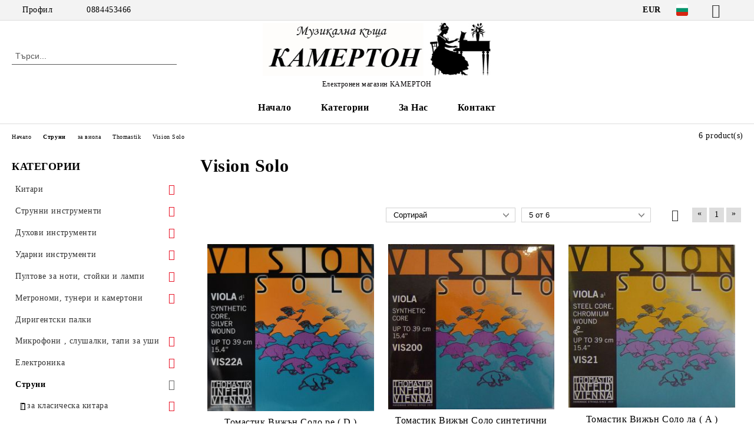

--- FILE ---
content_type: text/html; charset=utf-8
request_url: http://camerton99.com/category/333/vision-solo.html
body_size: 52658
content:
<!DOCTYPE html>
<html lang="bg">
<head>
	<meta http-equiv="Content-Type" content="text/html; charset=utf-8" />
<meta http-equiv="Content-Script-Type" content="text/javascript" />
<meta http-equiv="Content-Style-Type" content="text/css" />
<meta name="description" content="" />
<meta name="keywords" content="" />

<title>Vision Solo струни за виола </title>
<link rel="canonical" href="http://camerton99.com/category/333/vision-solo.html" />

<link rel="stylesheet" type="text/css" href="/userfiles/css/css_58_225.css" />
<script type="text/javascript" src="/userfiles/css/js_58_54.js"></script>
<meta name="viewport" content="width=device-width, initial-scale=1" />
<link rel="alternate" type="application/rss+xml" title="Новини" href="/module.php?ModuleName=com.summercart.rss&amp;UILanguage=bg&amp;FeedType=News" />
<script type="text/javascript">
$(function(){
	$('.innerbox').colorbox({minWidth: 500, minHeight: 300, maxWidth: '90%', maxHeight: '96%'});
		var maxProducts = 7;
	var httpsDomain = 'https://camerton99.com/';
	var searchUrl = '/search.html';
	var seeMoreText = 'вижте още';
	
	SC.Util.initQuickSearch(httpsDomain, maxProducts, searchUrl, seeMoreText);
	});

SC.storeRoot = 'http://camerton99.com/';
SC.storeRootPath = '/';
SC.ML.PROVIDE_VALID_EMAIL = 'Трябва да предоставите валиден имейл адрес:';
SC.JSVersion = '';
</script>


		<script type="application/ld+json">
			{
				"@context": "https://schema.org",
				"@type": "BreadcrumbList",
				"itemListElement":
				[
					{
						"@type": "ListItem",
						"position": 1,
						"item":
						{
							"@id": "http://camerton99.com/",
							"name": "Начало"
						}
					},
					{
						"@type": "ListItem",
						"position": 2,
						"item":
						{
							"@id": "http://camerton99.com/category/72/struni.html",
							"name": "Струни"
						}
					},
					{
						"@type": "ListItem",
						"position": 3,
						"item":
						{
							"@id": "http://camerton99.com/category/82/za-viola.html",
							"name": "за виола"
						}
					},
					{
						"@type": "ListItem",
						"position": 4,
						"item":
						{
							"@id": "http://camerton99.com/category/238/thomastik.html",
							"name": "Thomastik"
						}
					},
					{
						"@type": "ListItem",
						"position": 5,
						"item":
						{
							"@id": "http://camerton99.com/category/333/vision-solo.html",
							"name": "Vision Solo"
						}
					}
				]
			}
		</script>





<meta property="og:site_name" content="Музикална къща КАМЕРТОН" /><meta property="og:locality" content="София" /><meta property="og:street-address" content="ул. Русалка 3" /><meta property="og:postal-code" content="1505" /><meta property="og:country-name" content="България" /><meta property="og:email" content="camerton999@abv.bg" /><meta property="og:phone_number" content="0884453466" /><meta property="og:image" content="http://camerton99.com/userfiles/categoryimages/image_747e3def7a9cf37e3b0e24dc2044913f.jpg" /></head>

<body class="lang-bg dynamic-page dynamic-page-categories layout-21 layout-type-thin-wide products-per-row-3 " >


<div class="c-body-container js-body-container">
	<div class="c-body-container__sub">
		
		<header class="container c-header js-header-container">
						<div class="c-header__topline">
				<div class="c-header__topline-inner">
					<div class="c-header__profile js-header-login-section">
						<div class="c-header__profile-toggle-icon">Профил</div>
																								
												<div class="c-header__profile-dd">
							<a href="https://camerton99.com/login.html" class="c-header__profile_link c-header__profile-login">Вход</a>
							<a href="https://camerton99.com/register.html" class="c-header__profile_link c-header__profile-register">Регистрация</a>
						</div>
												
						<div class="c-header__phone-wrapper c-header__contacet-row">
							<a href="tel:0884453466" class="c-header__phone-number">0884453466</a>
						</div>
					</div>
					
					<div class="c-header__lang-currency-social">
												<div class="c-header__currency js-header-currency">
							<span class="c-header__currency-label">Валута</span>
							<div class="c_header__currency-selected">
								<span class="c-header__currency-code-wrapper"><span class="c_header__currency-selected-code">EUR</span></span>
							</div>
							<input type="hidden" name="CurrencyID" class="CurrencyID" id="js-selected-currencyid" value="2" />
							<ul id="currency-list" class="c-header__currency-list">
																<li class="c-header__currency-selector js-currency-selector " id="currencyId_1">USD</li>
																<li class="c-header__currency-selector js-currency-selector selected" id="currencyId_2">EUR</li>
																<li class="c-header__currency-selector js-currency-selector " id="currencyId_7">BGN</li>
															</ul>
						</div>
												
												<div class="c-header__language js-header-language">
							<span class="c-header__language-label">Език</span>
							<div class="language-container">
																								<div class="c_header__language-selected">
									<span class="c-header__language-code-wrapper language-has-selection"><img src="/userfiles/languages/image_0e1580ca172154193a971cf4f67c819a.jpg" width="30" height="30" alt="BG" /> <span class="c-header__language-code">BG</span></span>
								</div>
																
																<ul class="c-header__language-list">
																											<li class="c-header__language-dropdown">
									<a class="c-header__language-dropdown-link" href="/en/category/333/vision-solo.html">
										<img class="c-header__language-dropdown-image" src="/userfiles/languages/image_c4b78184d3ae0deaedf68a506c33164c.jpg" width="30" height="30" alt="EN"  />
										<span class="c-header__language-code">EN</span>
									</a>
									</li>
																		<li class="c-header__language-dropdown selected">
									<a class="c-header__language-dropdown-link" href="/category/333/vision-solo.html">
										<img class="c-header__language-dropdown-image" src="/userfiles/languages/image_0e1580ca172154193a971cf4f67c819a.jpg" width="30" height="30" alt="BG"  />
										<span class="c-header__language-code">BG</span>
									</a>
									</li>
																	</ul>
															</div>
						</div>
												
						<div class="c-header__social-networks">
														<a class="c-header__social-icons social-network__fb" href="http://www.facebook.com/" target="_blank" title="Facebook"></a>
																												<a class="c-header__social-icons social-network__tw" href="http://twitter.com/" target="_blank" title="Twitter"></a>
																																									</div>
					</div>
				</div>
			</div>
			
			<div class="c-header__standard">
				<div class="c-header__search js-header-search">
					<div class="c-header__search-advanced"><a class="c-header__search-advanced-link" href="/search.html?action=dmAdvancedSearch">Разширено търсене</a></div>
					<form action="/search.html" class="c-header_search_form js-header-search-form">
						<input type="text" class="c-header__search_input js-header-search-input" id="sbox" name="phrase" value="" placeholder="Търси..." />
						<span class="c-header__search-button"><input type="submit" value="Търси" class="c-header__search-button-submit" /></span>
					</form>
				</div>
				
				<h2 class="c-header__logo c-header__logo--is-image">
				<a class="c-header__logo-link" href="/">
					<img class="c-header__logo-image" src="/userfiles/logo/%D0%BB%D0%BE%D0%B3%D0%BE%207.jpg" alt="Музикална къща КАМЕРТОН" width="488" height="113" />									</a>
				<span class="c-header__slogan-text" style="color: #030103;">Електронен магазин КАМЕРТОН</span>				</h2>
				
				<div class="c-header__info">
										
										<div class="c-header__cart js-header-cart js-header-mini-cart-wrapper">
												<div class="c-header__cart-wrapper">
							<div class="c-header__cart--empty-icon"></div>
						</div>
												
											</div>
									</div>
			</div>
			
			<div class="c-header__mobile">
				<ul class="c-header__mobile-menu">
					<li class="c-header__mobile-menu-item mobile-menu-item-nav js-mobile-menu-toggle-nav">
						<span class="c-header__mobile-menu-icon"></span>
					</li>
					<li class="c-header__mobile-menu-item mobile-menu-item-search">
						<svg xmlns="http://www.w3.org/2000/svg" width="24.811" height="24.811" viewBox="0 0 21.811 21.811">
							<g id="search-outline" transform="translate(-63.25 -63.25)">
								<path id="Path_113" data-name="Path 113" d="M72.182,64a8.182,8.182,0,1,0,8.182,8.182A8.182,8.182,0,0,0,72.182,64Z" fill="none" stroke="#000" stroke-miterlimit="10" stroke-width="1.5"/>
								<path id="Path_114" data-name="Path 114" d="M338.29,338.29,344,344" transform="translate(-260.004 -260.004)" fill="none" stroke="#000" stroke-linecap="round" stroke-miterlimit="10" stroke-width="1.5"/>
							</g>
						</svg>
						<div class="c-header__search c-header__search--mobile">
							<form action="/search.html" class="c-header_search_form js-header-search-form">
								<input type="text" class="c-header__search_input c-header__search_input--mobile js-header-search-input" id="js-search-phrase" name="phrase" value="" placeholder="Търси..." />
								<span class="c-header__search-button"><input type="submit" value="Търси" class="c-header__search-button-submit" /></span>
							</form>
						</div>
					</li>
					<li class="c-header__standard-logo-section">
						<h2 class="c-header__logo c-header__logo--is-image">
						<a href="/" alt="Лого">
							<img class="c-header__logo-image" src="/userfiles/logo/%D0%BB%D0%BE%D0%B3%D0%BE%207.jpg" alt="Музикална къща КАМЕРТОН" width="488" height="113" />													</a>
						</h2>
					</li>
					<li class="c-header__mobile-menu-item is-mobile-cart">
												
																		<div id="mobile-cart" class="mobile-menu-item-cart js-mobile-menu-item-cart">
							<svg xmlns="http://www.w3.org/2000/svg" width="31" height="30" viewBox="0 0 31 30">
								<g id="cart-41" transform="translate(1.5 0.5)">
									<circle id="Ellipse_37" data-name="Ellipse 37" cx="1.847" cy="1.847" r="1.847" transform="translate(9.451 24.148)" fill="#000812"/>
									<path id="Ellipse_37_-_Outline" data-name="Ellipse 37 - Outline" d="M1.847-.5A2.347,2.347,0,1,1-.5,1.847,2.35,2.35,0,0,1,1.847-.5Zm0,3.695A1.347,1.347,0,1,0,.5,1.847,1.349,1.349,0,0,0,1.847,3.195Z" transform="translate(9.451 24.148)"/>
									<circle id="Ellipse_38" data-name="Ellipse 38" cx="1.847" cy="1.847" r="1.847" transform="translate(20.166 24.148)" fill="#000812"/>
									<path id="Ellipse_38_-_Outline" data-name="Ellipse 38 - Outline" d="M1.847-.5A2.347,2.347,0,1,1-.5,1.847,2.35,2.35,0,0,1,1.847-.5Zm0,3.695A1.347,1.347,0,1,0,.5,1.847,1.349,1.349,0,0,0,1.847,3.195Z" transform="translate(20.166 24.148)"/>
									<path id="Path_88" data-name="Path 88" d="M22.352,21.855H10.732a3.527,3.527,0,0,1-3.357-3.112L4.066,2.843H.709a1,1,0,0,1,0-2h4.17a1,1,0,0,1,.979.8l.877,4.215H26.709a1,1,0,0,1,.986,1.167L25.714,18.714l0,.02A3.529,3.529,0,0,1,22.352,21.855Zm-15.2-14L9.334,18.344l0,.016c.138.723.577,1.5,1.394,1.5h11.62c.814,0,1.253-.766,1.393-1.486L25.525,7.854Z" transform="translate(0 0)"/>
									<rect id="Rectangle_179" data-name="Rectangle 179" width="31" height="30" transform="translate(-1.5 -0.5)" fill="none"/>
								</g>
							</svg>
						</div>
												
																	</li>
				</ul>
			</div>
			<div class="c-mobile-holder"></div>
		</header><!-- header container -->
<main>
<div class="o-column c-layout-top o-layout--horizontal c-layout-top__sticky  js-layout-top">
	<div class="c-layout-wrapper c-layout-top__sticky-wrapper">
		<div class="o-box c-box-main-menu js-main-menu-box">
	<div class="c-mobile__close js-mobile-close-menu"></div>
	<div class="c-mobile__phone js-mobile-phone-content"></div>
	<div class="c-mobile__nav">
		<div class="c-mobile__nav-item is-menu js-mobile-toggle-menu is-active"><span>Меню</span></div>
		<div class="c-mobile__nav-item is-profile js-mobile-toggle-profile"><span>Профил</span></div>
		<div class="c-mobile__nav-item is-int js-mobile-toggle-int"><i class="js-mobile-current-flag"></i><span>Език</span></div>
	</div>
	
	<div class="o-box-content c-box-main-menu__content">
		<ul class="c-box-main-menu__list">
						<li class=" c-box-main-menu__item js-box-main-menu__item">
				<a href="/" title="Начало" class="c-box-main-menu__item-link">
										Начало
					<span class="c-box-main-menu__mobile-control js-mobile-control"><span>+</span></span>
				</a>
							</li>
						<li class="menu-item-dropdown-menu c-box-main-menu__item js-box-main-menu__item has-submenus">
				<a href="#" title="Категории" class="c-box-main-menu__item-link">
										Категории
					<span class="c-box-main-menu__mobile-control js-mobile-control"><span>+</span></span>
				</a>
									<ul class="o-box-content c-box-dd-categories__subcategory-list js-box-dd-categories__subcategory-list">
			<li class="c-box-dd-categories__item js-box-dd-categories-item c-box-dd-categories__categoryid-1 has-submenus is-first   ">
			<a href="/category/1/kitari.html" class="c-box-dd-categories__subcategory-item-link hasProducts is-parent">
				<span>Китари</span><span class="c-box-main-menu__mobile-control js-mobile-control"><span>+</span></span>
			</a>
			<ul class="o-box-content c-box-dd-categories__subcategory-list js-box-dd-categories__subcategory-list">
			<li class="c-box-dd-categories__item js-box-dd-categories-item c-box-dd-categories__categoryid-2  is-first   ">
			<a href="/category/2/klasicheski-kitari.html" class="c-box-dd-categories__subcategory-item-link noProducts ">
				<span>класически китари</span><span class="c-box-main-menu__mobile-control js-mobile-control"><span>+</span></span>
			</a>
			
		</li>
			<li class="c-box-dd-categories__item js-box-dd-categories-item c-box-dd-categories__categoryid-10     ">
			<a href="/category/10/klasicheski-kitari-s-pick-up.html" class="c-box-dd-categories__subcategory-item-link noProducts ">
				<span>класически китари с pick up</span><span class="c-box-main-menu__mobile-control js-mobile-control"><span>+</span></span>
			</a>
			
		</li>
			<li class="c-box-dd-categories__item js-box-dd-categories-item c-box-dd-categories__categoryid-3     ">
			<a href="/category/3/akustichni-kitari.html" class="c-box-dd-categories__subcategory-item-link noProducts ">
				<span>акустични китари</span><span class="c-box-main-menu__mobile-control js-mobile-control"><span>+</span></span>
			</a>
			
		</li>
			<li class="c-box-dd-categories__item js-box-dd-categories-item c-box-dd-categories__categoryid-4 has-submenus    ">
			<a href="/category/4/elektroakustichni-kitari.html" class="c-box-dd-categories__subcategory-item-link hasProducts is-parent">
				<span>електроакустични китари</span><span class="c-box-main-menu__mobile-control js-mobile-control"><span>+</span></span>
			</a>
			<ul class="o-box-content c-box-dd-categories__subcategory-list js-box-dd-categories__subcategory-list">
			<li class="c-box-dd-categories__item js-box-dd-categories-item c-box-dd-categories__categoryid-192  is-first   ">
			<a href="/category/192/kirkland.html" class="c-box-dd-categories__subcategory-item-link hasProducts ">
				<span>Kirkland</span><span class="c-box-main-menu__mobile-control js-mobile-control"><span>+</span></span>
			</a>
			
		</li>
			<li class="c-box-dd-categories__item js-box-dd-categories-item c-box-dd-categories__categoryid-596     ">
			<a href="/category/596/tanglewood.html" class="c-box-dd-categories__subcategory-item-link noProducts ">
				<span>Tanglewood</span><span class="c-box-main-menu__mobile-control js-mobile-control"><span>+</span></span>
			</a>
			
		</li>
			<li class="c-box-dd-categories__item js-box-dd-categories-item c-box-dd-categories__categoryid-597   is-last  ">
			<a href="/category/597/camerton.html" class="c-box-dd-categories__subcategory-item-link hasProducts ">
				<span>Camerton</span><span class="c-box-main-menu__mobile-control js-mobile-control"><span>+</span></span>
			</a>
			
		</li>
	</ul>
		</li>
			<li class="c-box-dd-categories__item js-box-dd-categories-item c-box-dd-categories__categoryid-400     ">
			<a href="/category/400/traval-kitari.html" class="c-box-dd-categories__subcategory-item-link noProducts ">
				<span>Травъл китари</span><span class="c-box-main-menu__mobile-control js-mobile-control"><span>+</span></span>
			</a>
			
		</li>
			<li class="c-box-dd-categories__item js-box-dd-categories-item c-box-dd-categories__categoryid-5 has-submenus    ">
			<a href="/category/5/elektricheski-kitari.html" class="c-box-dd-categories__subcategory-item-link hasProducts is-parent">
				<span>електрически китари</span><span class="c-box-main-menu__mobile-control js-mobile-control"><span>+</span></span>
			</a>
			<ul class="o-box-content c-box-dd-categories__subcategory-list js-box-dd-categories__subcategory-list">
			<li class="c-box-dd-categories__item js-box-dd-categories-item c-box-dd-categories__categoryid-852  is-first   ">
			<a href="/category/852/flight.html" class="c-box-dd-categories__subcategory-item-link noProducts ">
				<span>Flight</span><span class="c-box-main-menu__mobile-control js-mobile-control"><span>+</span></span>
			</a>
			
		</li>
			<li class="c-box-dd-categories__item js-box-dd-categories-item c-box-dd-categories__categoryid-904   is-last  ">
			<a href="/category/904/jet.html" class="c-box-dd-categories__subcategory-item-link noProducts ">
				<span>JET</span><span class="c-box-main-menu__mobile-control js-mobile-control"><span>+</span></span>
			</a>
			
		</li>
	</ul>
		</li>
			<li class="c-box-dd-categories__item js-box-dd-categories-item c-box-dd-categories__categoryid-9     ">
			<a href="/category/9/bas-kitari.html" class="c-box-dd-categories__subcategory-item-link noProducts ">
				<span>бас китари</span><span class="c-box-main-menu__mobile-control js-mobile-control"><span>+</span></span>
			</a>
			
		</li>
			<li class="c-box-dd-categories__item js-box-dd-categories-item c-box-dd-categories__categoryid-6 has-submenus  is-last  ">
			<a href="/category/6/aksesoari-za-kitara.html" class="c-box-dd-categories__subcategory-item-link noProducts is-parent">
				<span>аксесоари за китара</span><span class="c-box-main-menu__mobile-control js-mobile-control"><span>+</span></span>
			</a>
			<ul class="o-box-content c-box-dd-categories__subcategory-list js-box-dd-categories__subcategory-list">
			<li class="c-box-dd-categories__item js-box-dd-categories-item c-box-dd-categories__categoryid-7 has-submenus is-first   ">
			<a href="/category/7/klyuchove-za-kitara.html" class="c-box-dd-categories__subcategory-item-link noProducts is-parent">
				<span>ключове за китара</span><span class="c-box-main-menu__mobile-control js-mobile-control"><span>+</span></span>
			</a>
			<ul class="o-box-content c-box-dd-categories__subcategory-list js-box-dd-categories__subcategory-list">
			<li class="c-box-dd-categories__item js-box-dd-categories-item c-box-dd-categories__categoryid-834  is-first   ">
			<a href="/category/834/klyuchove-za-klasicheska-kitara.html" class="c-box-dd-categories__subcategory-item-link noProducts ">
				<span>ключове за класическа китара</span><span class="c-box-main-menu__mobile-control js-mobile-control"><span>+</span></span>
			</a>
			
		</li>
			<li class="c-box-dd-categories__item js-box-dd-categories-item c-box-dd-categories__categoryid-835     ">
			<a href="/category/835/klyuchove-za-akustichna-kitara.html" class="c-box-dd-categories__subcategory-item-link noProducts ">
				<span>ключове за акустична  китара</span><span class="c-box-main-menu__mobile-control js-mobile-control"><span>+</span></span>
			</a>
			
		</li>
			<li class="c-box-dd-categories__item js-box-dd-categories-item c-box-dd-categories__categoryid-836   is-last  ">
			<a href="/category/836/klyuchove-za-bas-kitara.html" class="c-box-dd-categories__subcategory-item-link noProducts ">
				<span>ключове за бас китара</span><span class="c-box-main-menu__mobile-control js-mobile-control"><span>+</span></span>
			</a>
			
		</li>
	</ul>
		</li>
			<li class="c-box-dd-categories__item js-box-dd-categories-item c-box-dd-categories__categoryid-8     ">
			<a href="/category/8/pochistvashti-preparati-za-kitara.html" class="c-box-dd-categories__subcategory-item-link noProducts ">
				<span>почистващи препарати за китара</span><span class="c-box-main-menu__mobile-control js-mobile-control"><span>+</span></span>
			</a>
			
		</li>
			<li class="c-box-dd-categories__item js-box-dd-categories-item c-box-dd-categories__categoryid-11     ">
			<a href="/category/11/kapodastri.html" class="c-box-dd-categories__subcategory-item-link noProducts ">
				<span>каподастри</span><span class="c-box-main-menu__mobile-control js-mobile-control"><span>+</span></span>
			</a>
			
		</li>
			<li class="c-box-dd-categories__item js-box-dd-categories-item c-box-dd-categories__categoryid-12     ">
			<a href="/category/12/stoyki-za-kitara.html" class="c-box-dd-categories__subcategory-item-link noProducts ">
				<span>стойки за китара</span><span class="c-box-main-menu__mobile-control js-mobile-control"><span>+</span></span>
			</a>
			
		</li>
			<li class="c-box-dd-categories__item js-box-dd-categories-item c-box-dd-categories__categoryid-13     ">
			<a href="/category/13/kolani-za-kitara.html" class="c-box-dd-categories__subcategory-item-link noProducts ">
				<span>колани за китара</span><span class="c-box-main-menu__mobile-control js-mobile-control"><span>+</span></span>
			</a>
			
		</li>
			<li class="c-box-dd-categories__item js-box-dd-categories-item c-box-dd-categories__categoryid-467     ">
			<a href="/category/467/zaklyuchvashti-za-kolan-za-kitara.html" class="c-box-dd-categories__subcategory-item-link noProducts ">
				<span>заключващи за колан за китара</span><span class="c-box-main-menu__mobile-control js-mobile-control"><span>+</span></span>
			</a>
			
		</li>
			<li class="c-box-dd-categories__item js-box-dd-categories-item c-box-dd-categories__categoryid-14 has-submenus    ">
			<a href="/category/14/pertsa.html" class="c-box-dd-categories__subcategory-item-link noProducts is-parent">
				<span>перца</span><span class="c-box-main-menu__mobile-control js-mobile-control"><span>+</span></span>
			</a>
			<ul class="o-box-content c-box-dd-categories__subcategory-list js-box-dd-categories__subcategory-list">
			<li class="c-box-dd-categories__item js-box-dd-categories-item c-box-dd-categories__categoryid-338 has-submenus is-first   ">
			<a href="/category/338/catfish.html" class="c-box-dd-categories__subcategory-item-link hasProducts is-parent">
				<span>Catfish</span><span class="c-box-main-menu__mobile-control js-mobile-control"><span>+</span></span>
			</a>
			<ul class="o-box-content c-box-dd-categories__subcategory-list js-box-dd-categories__subcategory-list">
			<li class="c-box-dd-categories__item js-box-dd-categories-item c-box-dd-categories__categoryid-343  is-first   ">
			<a href="/category/343/nylon.html" class="c-box-dd-categories__subcategory-item-link noProducts ">
				<span>Nylon</span><span class="c-box-main-menu__mobile-control js-mobile-control"><span>+</span></span>
			</a>
			
		</li>
			<li class="c-box-dd-categories__item js-box-dd-categories-item c-box-dd-categories__categoryid-344     ">
			<a href="/category/344/texacs.html" class="c-box-dd-categories__subcategory-item-link noProducts ">
				<span>Texacs</span><span class="c-box-main-menu__mobile-control js-mobile-control"><span>+</span></span>
			</a>
			
		</li>
			<li class="c-box-dd-categories__item js-box-dd-categories-item c-box-dd-categories__categoryid-345     ">
			<a href="/category/345/pearloid.html" class="c-box-dd-categories__subcategory-item-link noProducts ">
				<span>Pearloid</span><span class="c-box-main-menu__mobile-control js-mobile-control"><span>+</span></span>
			</a>
			
		</li>
			<li class="c-box-dd-categories__item js-box-dd-categories-item c-box-dd-categories__categoryid-346     ">
			<a href="/category/346/b-s.html" class="c-box-dd-categories__subcategory-item-link hasProducts ">
				<span>&quot;B&quot; &amp; &quot;S&quot;</span><span class="c-box-main-menu__mobile-control js-mobile-control"><span>+</span></span>
			</a>
			
		</li>
			<li class="c-box-dd-categories__item js-box-dd-categories-item c-box-dd-categories__categoryid-347     ">
			<a href="/category/347/351.html" class="c-box-dd-categories__subcategory-item-link hasProducts ">
				<span>351</span><span class="c-box-main-menu__mobile-control js-mobile-control"><span>+</span></span>
			</a>
			
		</li>
			<li class="c-box-dd-categories__item js-box-dd-categories-item c-box-dd-categories__categoryid-615   is-last  ">
			<a href="/category/615/73-74.html" class="c-box-dd-categories__subcategory-item-link hasProducts ">
				<span>73/74</span><span class="c-box-main-menu__mobile-control js-mobile-control"><span>+</span></span>
			</a>
			
		</li>
	</ul>
		</li>
			<li class="c-box-dd-categories__item js-box-dd-categories-item c-box-dd-categories__categoryid-339 has-submenus    ">
			<a href="/category/339/dunlop.html" class="c-box-dd-categories__subcategory-item-link hasProducts is-parent">
				<span>Dunlop</span><span class="c-box-main-menu__mobile-control js-mobile-control"><span>+</span></span>
			</a>
			<ul class="o-box-content c-box-dd-categories__subcategory-list js-box-dd-categories__subcategory-list">
			<li class="c-box-dd-categories__item js-box-dd-categories-item c-box-dd-categories__categoryid-350  is-first   ">
			<a href="/category/350/nylon.html" class="c-box-dd-categories__subcategory-item-link noProducts ">
				<span>Nylon</span><span class="c-box-main-menu__mobile-control js-mobile-control"><span>+</span></span>
			</a>
			
		</li>
			<li class="c-box-dd-categories__item js-box-dd-categories-item c-box-dd-categories__categoryid-351     ">
			<a href="/category/351/tortex-standard.html" class="c-box-dd-categories__subcategory-item-link noProducts ">
				<span>Tortex standard</span><span class="c-box-main-menu__mobile-control js-mobile-control"><span>+</span></span>
			</a>
			
		</li>
			<li class="c-box-dd-categories__item js-box-dd-categories-item c-box-dd-categories__categoryid-358     ">
			<a href="/category/358/ultex.html" class="c-box-dd-categories__subcategory-item-link noProducts ">
				<span>Ultex</span><span class="c-box-main-menu__mobile-control js-mobile-control"><span>+</span></span>
			</a>
			
		</li>
			<li class="c-box-dd-categories__item js-box-dd-categories-item c-box-dd-categories__categoryid-352     ">
			<a href="/category/352/gator-grip.html" class="c-box-dd-categories__subcategory-item-link noProducts ">
				<span>Gator Grip</span><span class="c-box-main-menu__mobile-control js-mobile-control"><span>+</span></span>
			</a>
			
		</li>
			<li class="c-box-dd-categories__item js-box-dd-categories-item c-box-dd-categories__categoryid-353     ">
			<a href="/category/353/delrin-500.html" class="c-box-dd-categories__subcategory-item-link noProducts ">
				<span>Delrin 500</span><span class="c-box-main-menu__mobile-control js-mobile-control"><span>+</span></span>
			</a>
			
		</li>
			<li class="c-box-dd-categories__item js-box-dd-categories-item c-box-dd-categories__categoryid-354     ">
			<a href="/category/354/gels.html" class="c-box-dd-categories__subcategory-item-link noProducts ">
				<span>Gels</span><span class="c-box-main-menu__mobile-control js-mobile-control"><span>+</span></span>
			</a>
			
		</li>
			<li class="c-box-dd-categories__item js-box-dd-categories-item c-box-dd-categories__categoryid-355     ">
			<a href="/category/355/jazz.html" class="c-box-dd-categories__subcategory-item-link noProducts ">
				<span>Jazz</span><span class="c-box-main-menu__mobile-control js-mobile-control"><span>+</span></span>
			</a>
			
		</li>
			<li class="c-box-dd-categories__item js-box-dd-categories-item c-box-dd-categories__categoryid-356     ">
			<a href="/category/356/jazztone.html" class="c-box-dd-categories__subcategory-item-link noProducts ">
				<span>Jazztone</span><span class="c-box-main-menu__mobile-control js-mobile-control"><span>+</span></span>
			</a>
			
		</li>
			<li class="c-box-dd-categories__item js-box-dd-categories-item c-box-dd-categories__categoryid-357     ">
			<a href="/category/357/stubby.html" class="c-box-dd-categories__subcategory-item-link noProducts ">
				<span>Stubby</span><span class="c-box-main-menu__mobile-control js-mobile-control"><span>+</span></span>
			</a>
			
		</li>
			<li class="c-box-dd-categories__item js-box-dd-categories-item c-box-dd-categories__categoryid-746     ">
			<a href="/category/746/max-grip.html" class="c-box-dd-categories__subcategory-item-link noProducts ">
				<span>Max Grip</span><span class="c-box-main-menu__mobile-control js-mobile-control"><span>+</span></span>
			</a>
			
		</li>
			<li class="c-box-dd-categories__item js-box-dd-categories-item c-box-dd-categories__categoryid-747     ">
			<a href="/category/747/tortex-flex.html" class="c-box-dd-categories__subcategory-item-link noProducts ">
				<span>Tortex Flex</span><span class="c-box-main-menu__mobile-control js-mobile-control"><span>+</span></span>
			</a>
			
		</li>
			<li class="c-box-dd-categories__item js-box-dd-categories-item c-box-dd-categories__categoryid-750     ">
			<a href="/category/750/primetone.html" class="c-box-dd-categories__subcategory-item-link noProducts ">
				<span>Primetone</span><span class="c-box-main-menu__mobile-control js-mobile-control"><span>+</span></span>
			</a>
			
		</li>
			<li class="c-box-dd-categories__item js-box-dd-categories-item c-box-dd-categories__categoryid-751     ">
			<a href="/category/751/flow.html" class="c-box-dd-categories__subcategory-item-link noProducts ">
				<span>Flow</span><span class="c-box-main-menu__mobile-control js-mobile-control"><span>+</span></span>
			</a>
			
		</li>
			<li class="c-box-dd-categories__item js-box-dd-categories-item c-box-dd-categories__categoryid-758     ">
			<a href="/category/758/pearloid.html" class="c-box-dd-categories__subcategory-item-link noProducts ">
				<span>Pearloid</span><span class="c-box-main-menu__mobile-control js-mobile-control"><span>+</span></span>
			</a>
			
		</li>
			<li class="c-box-dd-categories__item js-box-dd-categories-item c-box-dd-categories__categoryid-816   is-last  ">
			<a href="/category/816/tortex-wedge.html" class="c-box-dd-categories__subcategory-item-link noProducts ">
				<span>Tortex wedge</span><span class="c-box-main-menu__mobile-control js-mobile-control"><span>+</span></span>
			</a>
			
		</li>
	</ul>
		</li>
			<li class="c-box-dd-categories__item js-box-dd-categories-item c-box-dd-categories__categoryid-340 has-submenus    ">
			<a href="/category/340/fender.html" class="c-box-dd-categories__subcategory-item-link noProducts is-parent">
				<span>Fender</span><span class="c-box-main-menu__mobile-control js-mobile-control"><span>+</span></span>
			</a>
			<ul class="o-box-content c-box-dd-categories__subcategory-list js-box-dd-categories__subcategory-list">
			<li class="c-box-dd-categories__item js-box-dd-categories-item c-box-dd-categories__categoryid-348  is-first   ">
			<a href="/category/348/346.html" class="c-box-dd-categories__subcategory-item-link noProducts ">
				<span>346</span><span class="c-box-main-menu__mobile-control js-mobile-control"><span>+</span></span>
			</a>
			
		</li>
			<li class="c-box-dd-categories__item js-box-dd-categories-item c-box-dd-categories__categoryid-349     ">
			<a href="/category/349/358.html" class="c-box-dd-categories__subcategory-item-link hasProducts ">
				<span>358</span><span class="c-box-main-menu__mobile-control js-mobile-control"><span>+</span></span>
			</a>
			
		</li>
			<li class="c-box-dd-categories__item js-box-dd-categories-item c-box-dd-categories__categoryid-448     ">
			<a href="/category/448/351.html" class="c-box-dd-categories__subcategory-item-link noProducts ">
				<span>351</span><span class="c-box-main-menu__mobile-control js-mobile-control"><span>+</span></span>
			</a>
			
		</li>
			<li class="c-box-dd-categories__item js-box-dd-categories-item c-box-dd-categories__categoryid-793   is-last  ">
			<a href="/category/793/f-grip.html" class="c-box-dd-categories__subcategory-item-link noProducts ">
				<span>F-Grip </span><span class="c-box-main-menu__mobile-control js-mobile-control"><span>+</span></span>
			</a>
			
		</li>
	</ul>
		</li>
			<li class="c-box-dd-categories__item js-box-dd-categories-item c-box-dd-categories__categoryid-769     ">
			<a href="/category/769/timber-tones.html" class="c-box-dd-categories__subcategory-item-link noProducts ">
				<span>Timber Tones</span><span class="c-box-main-menu__mobile-control js-mobile-control"><span>+</span></span>
			</a>
			
		</li>
			<li class="c-box-dd-categories__item js-box-dd-categories-item c-box-dd-categories__categoryid-869     ">
			<a href="/category/869/bone-tones.html" class="c-box-dd-categories__subcategory-item-link noProducts ">
				<span>Bone Tones</span><span class="c-box-main-menu__mobile-control js-mobile-control"><span>+</span></span>
			</a>
			
		</li>
			<li class="c-box-dd-categories__item js-box-dd-categories-item c-box-dd-categories__categoryid-342     ">
			<a href="/category/342/drugi.html" class="c-box-dd-categories__subcategory-item-link noProducts ">
				<span>други</span><span class="c-box-main-menu__mobile-control js-mobile-control"><span>+</span></span>
			</a>
			
		</li>
			<li class="c-box-dd-categories__item js-box-dd-categories-item c-box-dd-categories__categoryid-895     ">
			<a href="/category/895/pertse-palets.html" class="c-box-dd-categories__subcategory-item-link noProducts ">
				<span>Перце палец</span><span class="c-box-main-menu__mobile-control js-mobile-control"><span>+</span></span>
			</a>
			
		</li>
			<li class="c-box-dd-categories__item js-box-dd-categories-item c-box-dd-categories__categoryid-898     ">
			<a href="/category/898/komplekt-pertsa.html" class="c-box-dd-categories__subcategory-item-link noProducts ">
				<span>комплект перца</span><span class="c-box-main-menu__mobile-control js-mobile-control"><span>+</span></span>
			</a>
			
		</li>
			<li class="c-box-dd-categories__item js-box-dd-categories-item c-box-dd-categories__categoryid-941   is-last  ">
			<a href="/category/941/pertsa-mandolina.html" class="c-box-dd-categories__subcategory-item-link noProducts ">
				<span>перца мандолина</span><span class="c-box-main-menu__mobile-control js-mobile-control"><span>+</span></span>
			</a>
			
		</li>
	</ul>
		</li>
			<li class="c-box-dd-categories__item js-box-dd-categories-item c-box-dd-categories__categoryid-449     ">
			<a href="/category/449/darzhachi-za-pertsa.html" class="c-box-dd-categories__subcategory-item-link noProducts ">
				<span>държачи за перца</span><span class="c-box-main-menu__mobile-control js-mobile-control"><span>+</span></span>
			</a>
			
		</li>
			<li class="c-box-dd-categories__item js-box-dd-categories-item c-box-dd-categories__categoryid-375     ">
			<a href="/category/375/nokti-za-kitara.html" class="c-box-dd-categories__subcategory-item-link noProducts ">
				<span>нокти за китара</span><span class="c-box-main-menu__mobile-control js-mobile-control"><span>+</span></span>
			</a>
			
		</li>
			<li class="c-box-dd-categories__item js-box-dd-categories-item c-box-dd-categories__categoryid-15     ">
			<a href="/category/15/kalafi.html" class="c-box-dd-categories__subcategory-item-link noProducts ">
				<span>калъфи</span><span class="c-box-main-menu__mobile-control js-mobile-control"><span>+</span></span>
			</a>
			
		</li>
			<li class="c-box-dd-categories__item js-box-dd-categories-item c-box-dd-categories__categoryid-16     ">
			<a href="/category/16/kufari.html" class="c-box-dd-categories__subcategory-item-link noProducts ">
				<span>куфари</span><span class="c-box-main-menu__mobile-control js-mobile-control"><span>+</span></span>
			</a>
			
		</li>
			<li class="c-box-dd-categories__item js-box-dd-categories-item c-box-dd-categories__categoryid-195 has-submenus    ">
			<a href="/category/195/pozitsii.html" class="c-box-dd-categories__subcategory-item-link noProducts is-parent">
				<span> позиции</span><span class="c-box-main-menu__mobile-control js-mobile-control"><span>+</span></span>
			</a>
			<ul class="o-box-content c-box-dd-categories__subcategory-list js-box-dd-categories__subcategory-list">
			<li class="c-box-dd-categories__item js-box-dd-categories-item c-box-dd-categories__categoryid-862  is-first   ">
			<a href="/category/862/pozitsii-naryazani.html" class="c-box-dd-categories__subcategory-item-link noProducts ">
				<span>позиции нарязaни</span><span class="c-box-main-menu__mobile-control js-mobile-control"><span>+</span></span>
			</a>
			
		</li>
			<li class="c-box-dd-categories__item js-box-dd-categories-item c-box-dd-categories__categoryid-863   is-last  ">
			<a href="/category/863/lyutierski-instrumenti.html" class="c-box-dd-categories__subcategory-item-link noProducts ">
				<span>лютиерски  инструменти </span><span class="c-box-main-menu__mobile-control js-mobile-control"><span>+</span></span>
			</a>
			
		</li>
	</ul>
		</li>
			<li class="c-box-dd-categories__item js-box-dd-categories-item c-box-dd-categories__categoryid-372     ">
			<a href="/category/372/stolche-za-kitara.html" class="c-box-dd-categories__subcategory-item-link noProducts ">
				<span>столче за китара</span><span class="c-box-main-menu__mobile-control js-mobile-control"><span>+</span></span>
			</a>
			
		</li>
			<li class="c-box-dd-categories__item js-box-dd-categories-item c-box-dd-categories__categoryid-373     ">
			<a href="/category/373/ergoplay-podlozhka-za-kitara.html" class="c-box-dd-categories__subcategory-item-link noProducts ">
				<span>Ergoplay подложка за китара</span><span class="c-box-main-menu__mobile-control js-mobile-control"><span>+</span></span>
			</a>
			
		</li>
			<li class="c-box-dd-categories__item js-box-dd-categories-item c-box-dd-categories__categoryid-386 has-submenus    ">
			<a href="/category/386/pikgardi-za-kitara.html" class="c-box-dd-categories__subcategory-item-link hasProducts is-parent">
				<span>пикгарди за китара</span><span class="c-box-main-menu__mobile-control js-mobile-control"><span>+</span></span>
			</a>
			<ul class="o-box-content c-box-dd-categories__subcategory-list js-box-dd-categories__subcategory-list">
			<li class="c-box-dd-categories__item js-box-dd-categories-item c-box-dd-categories__categoryid-387  is-first   ">
			<a href="/category/387/za-elektricheska-kitara.html" class="c-box-dd-categories__subcategory-item-link noProducts ">
				<span>за електрическа китара</span><span class="c-box-main-menu__mobile-control js-mobile-control"><span>+</span></span>
			</a>
			
		</li>
			<li class="c-box-dd-categories__item js-box-dd-categories-item c-box-dd-categories__categoryid-389     ">
			<a href="/category/389/za-bas-kitara.html" class="c-box-dd-categories__subcategory-item-link noProducts ">
				<span>за бас китара</span><span class="c-box-main-menu__mobile-control js-mobile-control"><span>+</span></span>
			</a>
			
		</li>
			<li class="c-box-dd-categories__item js-box-dd-categories-item c-box-dd-categories__categoryid-388     ">
			<a href="/category/388/za-akustichna-kitara.html" class="c-box-dd-categories__subcategory-item-link noProducts ">
				<span>за акустична китара</span><span class="c-box-main-menu__mobile-control js-mobile-control"><span>+</span></span>
			</a>
			
		</li>
			<li class="c-box-dd-categories__item js-box-dd-categories-item c-box-dd-categories__categoryid-390   is-last  ">
			<a href="/category/390/za-flamenko-kitara.html" class="c-box-dd-categories__subcategory-item-link noProducts ">
				<span>за фламенко китара</span><span class="c-box-main-menu__mobile-control js-mobile-control"><span>+</span></span>
			</a>
			
		</li>
	</ul>
		</li>
			<li class="c-box-dd-categories__item js-box-dd-categories-item c-box-dd-categories__categoryid-401     ">
			<a href="/category/401/prevklyuchvatel-za-adapteri.html" class="c-box-dd-categories__subcategory-item-link noProducts ">
				<span>Превключвател за адаптери</span><span class="c-box-main-menu__mobile-control js-mobile-control"><span>+</span></span>
			</a>
			
		</li>
			<li class="c-box-dd-categories__item js-box-dd-categories-item c-box-dd-categories__categoryid-466     ">
			<a href="/category/466/plochki-za-kitari.html" class="c-box-dd-categories__subcategory-item-link noProducts ">
				<span>плочки за китари</span><span class="c-box-main-menu__mobile-control js-mobile-control"><span>+</span></span>
			</a>
			
		</li>
			<li class="c-box-dd-categories__item js-box-dd-categories-item c-box-dd-categories__categoryid-507     ">
			<a href="/category/507/vintcheta.html" class="c-box-dd-categories__subcategory-item-link noProducts ">
				<span>винтчета</span><span class="c-box-main-menu__mobile-control js-mobile-control"><span>+</span></span>
			</a>
			
		</li>
			<li class="c-box-dd-categories__item js-box-dd-categories-item c-box-dd-categories__categoryid-402     ">
			<a href="/category/402/tremolo-i-bridzh.html" class="c-box-dd-categories__subcategory-item-link noProducts ">
				<span>Тремоло и бридж</span><span class="c-box-main-menu__mobile-control js-mobile-control"><span>+</span></span>
			</a>
			
		</li>
			<li class="c-box-dd-categories__item js-box-dd-categories-item c-box-dd-categories__categoryid-444     ">
			<a href="/category/444/mostove-i-pincheta.html" class="c-box-dd-categories__subcategory-item-link noProducts ">
				<span>Мостове и пинчета</span><span class="c-box-main-menu__mobile-control js-mobile-control"><span>+</span></span>
			</a>
			
		</li>
			<li class="c-box-dd-categories__item js-box-dd-categories-item c-box-dd-categories__categoryid-455 has-submenus    ">
			<a href="/category/455/natove-i-sedali.html" class="c-box-dd-categories__subcategory-item-link noProducts is-parent">
				<span>нътове и седъли</span><span class="c-box-main-menu__mobile-control js-mobile-control"><span>+</span></span>
			</a>
			<ul class="o-box-content c-box-dd-categories__subcategory-list js-box-dd-categories__subcategory-list">
			<li class="c-box-dd-categories__item js-box-dd-categories-item c-box-dd-categories__categoryid-761  is-first   ">
			<a href="/category/761/graph-tech.html" class="c-box-dd-categories__subcategory-item-link noProducts ">
				<span>Graph Тech</span><span class="c-box-main-menu__mobile-control js-mobile-control"><span>+</span></span>
			</a>
			
		</li>
			<li class="c-box-dd-categories__item js-box-dd-categories-item c-box-dd-categories__categoryid-763     ">
			<a href="/category/763/allparts.html" class="c-box-dd-categories__subcategory-item-link noProducts ">
				<span>Allparts</span><span class="c-box-main-menu__mobile-control js-mobile-control"><span>+</span></span>
			</a>
			
		</li>
			<li class="c-box-dd-categories__item js-box-dd-categories-item c-box-dd-categories__categoryid-846   is-last  ">
			<a href="/category/846/fender.html" class="c-box-dd-categories__subcategory-item-link noProducts ">
				<span>Fender</span><span class="c-box-main-menu__mobile-control js-mobile-control"><span>+</span></span>
			</a>
			
		</li>
	</ul>
		</li>
			<li class="c-box-dd-categories__item js-box-dd-categories-item c-box-dd-categories__categoryid-463     ">
			<a href="/category/463/kapachki-za-potentsiometri.html" class="c-box-dd-categories__subcategory-item-link noProducts ">
				<span>капачки за потенциометри</span><span class="c-box-main-menu__mobile-control js-mobile-control"><span>+</span></span>
			</a>
			
		</li>
			<li class="c-box-dd-categories__item js-box-dd-categories-item c-box-dd-categories__categoryid-464     ">
			<a href="/category/464/potentsiometri.html" class="c-box-dd-categories__subcategory-item-link noProducts ">
				<span>потенциометри</span><span class="c-box-main-menu__mobile-control js-mobile-control"><span>+</span></span>
			</a>
			
		</li>
			<li class="c-box-dd-categories__item js-box-dd-categories-item c-box-dd-categories__categoryid-465     ">
			<a href="/category/465/buksi-i-zhakove.html" class="c-box-dd-categories__subcategory-item-link noProducts ">
				<span>букси и жакове</span><span class="c-box-main-menu__mobile-control js-mobile-control"><span>+</span></span>
			</a>
			
		</li>
			<li class="c-box-dd-categories__item js-box-dd-categories-item c-box-dd-categories__categoryid-493     ">
			<a href="/category/493/slayd.html" class="c-box-dd-categories__subcategory-item-link hasProducts ">
				<span>слайд</span><span class="c-box-main-menu__mobile-control js-mobile-control"><span>+</span></span>
			</a>
			
		</li>
			<li class="c-box-dd-categories__item js-box-dd-categories-item c-box-dd-categories__categoryid-503     ">
			<a href="/category/503/ovlazhniteli.html" class="c-box-dd-categories__subcategory-item-link noProducts ">
				<span>овлажнители</span><span class="c-box-main-menu__mobile-control js-mobile-control"><span>+</span></span>
			</a>
			
		</li>
			<li class="c-box-dd-categories__item js-box-dd-categories-item c-box-dd-categories__categoryid-749     ">
			<a href="/category/749/ramki-za-adapteri.html" class="c-box-dd-categories__subcategory-item-link noProducts ">
				<span>рамки за адаптери</span><span class="c-box-main-menu__mobile-control js-mobile-control"><span>+</span></span>
			</a>
			
		</li>
			<li class="c-box-dd-categories__item js-box-dd-categories-item c-box-dd-categories__categoryid-753 has-submenus    ">
			<a href="/category/753/adapteri.html" class="c-box-dd-categories__subcategory-item-link noProducts is-parent">
				<span>адаптери</span><span class="c-box-main-menu__mobile-control js-mobile-control"><span>+</span></span>
			</a>
			<ul class="o-box-content c-box-dd-categories__subcategory-list js-box-dd-categories__subcategory-list">
			<li class="c-box-dd-categories__item js-box-dd-categories-item c-box-dd-categories__categoryid-889  is-first   ">
			<a href="/category/889/tesla.html" class="c-box-dd-categories__subcategory-item-link noProducts ">
				<span>Tesla</span><span class="c-box-main-menu__mobile-control js-mobile-control"><span>+</span></span>
			</a>
			
		</li>
			<li class="c-box-dd-categories__item js-box-dd-categories-item c-box-dd-categories__categoryid-890     ">
			<a href="/category/890/fender.html" class="c-box-dd-categories__subcategory-item-link noProducts ">
				<span>Fender</span><span class="c-box-main-menu__mobile-control js-mobile-control"><span>+</span></span>
			</a>
			
		</li>
			<li class="c-box-dd-categories__item js-box-dd-categories-item c-box-dd-categories__categoryid-891   is-last  ">
			<a href="/category/891/gotoh.html" class="c-box-dd-categories__subcategory-item-link noProducts ">
				<span>Gotoh</span><span class="c-box-main-menu__mobile-control js-mobile-control"><span>+</span></span>
			</a>
			
		</li>
	</ul>
		</li>
			<li class="c-box-dd-categories__item js-box-dd-categories-item c-box-dd-categories__categoryid-787     ">
			<a href="/category/787/kabeli.html" class="c-box-dd-categories__subcategory-item-link noProducts ">
				<span>кабели</span><span class="c-box-main-menu__mobile-control js-mobile-control"><span>+</span></span>
			</a>
			
		</li>
			<li class="c-box-dd-categories__item js-box-dd-categories-item c-box-dd-categories__categoryid-820   is-last  ">
			<a href="/category/820/instrumenti-i-materiali.html" class="c-box-dd-categories__subcategory-item-link noProducts ">
				<span>Инструменти и материали</span><span class="c-box-main-menu__mobile-control js-mobile-control"><span>+</span></span>
			</a>
			
		</li>
	</ul>
		</li>
	</ul>
		</li>
			<li class="c-box-dd-categories__item js-box-dd-categories-item c-box-dd-categories__categoryid-17 has-submenus    ">
			<a href="/category/17/strunni-instrumenti.html" class="c-box-dd-categories__subcategory-item-link hasProducts is-parent">
				<span>Струнни инструменти</span><span class="c-box-main-menu__mobile-control js-mobile-control"><span>+</span></span>
			</a>
			<ul class="o-box-content c-box-dd-categories__subcategory-list js-box-dd-categories__subcategory-list">
			<li class="c-box-dd-categories__item js-box-dd-categories-item c-box-dd-categories__categoryid-18  is-first   ">
			<a href="/category/18/tsigulki.html" class="c-box-dd-categories__subcategory-item-link noProducts ">
				<span>цигулки</span><span class="c-box-main-menu__mobile-control js-mobile-control"><span>+</span></span>
			</a>
			
		</li>
			<li class="c-box-dd-categories__item js-box-dd-categories-item c-box-dd-categories__categoryid-19     ">
			<a href="/category/19/violi.html" class="c-box-dd-categories__subcategory-item-link noProducts ">
				<span>виоли</span><span class="c-box-main-menu__mobile-control js-mobile-control"><span>+</span></span>
			</a>
			
		</li>
			<li class="c-box-dd-categories__item js-box-dd-categories-item c-box-dd-categories__categoryid-20 has-submenus    ">
			<a href="/category/20/violoncheli.html" class="c-box-dd-categories__subcategory-item-link noProducts is-parent">
				<span>виолончели</span><span class="c-box-main-menu__mobile-control js-mobile-control"><span>+</span></span>
			</a>
			<ul class="o-box-content c-box-dd-categories__subcategory-list js-box-dd-categories__subcategory-list">
			<li class="c-box-dd-categories__item js-box-dd-categories-item c-box-dd-categories__categoryid-328  is-first   ">
			<a href="/category/328/camerton.html" class="c-box-dd-categories__subcategory-item-link hasProducts ">
				<span>Camerton</span><span class="c-box-main-menu__mobile-control js-mobile-control"><span>+</span></span>
			</a>
			
		</li>
			<li class="c-box-dd-categories__item js-box-dd-categories-item c-box-dd-categories__categoryid-329   is-last  ">
			<a href="/category/329/gewa.html" class="c-box-dd-categories__subcategory-item-link noProducts ">
				<span>GEWA</span><span class="c-box-main-menu__mobile-control js-mobile-control"><span>+</span></span>
			</a>
			
		</li>
	</ul>
		</li>
			<li class="c-box-dd-categories__item js-box-dd-categories-item c-box-dd-categories__categoryid-21     ">
			<a href="/category/21/kontrabasi.html" class="c-box-dd-categories__subcategory-item-link noProducts ">
				<span>контрабаси</span><span class="c-box-main-menu__mobile-control js-mobile-control"><span>+</span></span>
			</a>
			
		</li>
			<li class="c-box-dd-categories__item js-box-dd-categories-item c-box-dd-categories__categoryid-22     ">
			<a href="/category/22/mandolina-mandola-i-aksesoari.html" class="c-box-dd-categories__subcategory-item-link noProducts ">
				<span>мандолина, мандола и аксесоари</span><span class="c-box-main-menu__mobile-control js-mobile-control"><span>+</span></span>
			</a>
			
		</li>
			<li class="c-box-dd-categories__item js-box-dd-categories-item c-box-dd-categories__categoryid-23     ">
			<a href="/category/23/bandzho.html" class="c-box-dd-categories__subcategory-item-link noProducts ">
				<span>банджо</span><span class="c-box-main-menu__mobile-control js-mobile-control"><span>+</span></span>
			</a>
			
		</li>
			<li class="c-box-dd-categories__item js-box-dd-categories-item c-box-dd-categories__categoryid-24     ">
			<a href="/category/24/ukulele.html" class="c-box-dd-categories__subcategory-item-link noProducts ">
				<span>укулеле</span><span class="c-box-main-menu__mobile-control js-mobile-control"><span>+</span></span>
			</a>
			
		</li>
			<li class="c-box-dd-categories__item js-box-dd-categories-item c-box-dd-categories__categoryid-25 has-submenus  is-last  ">
			<a href="/category/25/aksesoari.html" class="c-box-dd-categories__subcategory-item-link hasProducts is-parent">
				<span>аксесоари</span><span class="c-box-main-menu__mobile-control js-mobile-control"><span>+</span></span>
			</a>
			<ul class="o-box-content c-box-dd-categories__subcategory-list js-box-dd-categories__subcategory-list">
			<li class="c-box-dd-categories__item js-box-dd-categories-item c-box-dd-categories__categoryid-26 has-submenus is-first   ">
			<a href="/category/26/kalafi.html" class="c-box-dd-categories__subcategory-item-link hasProducts is-parent">
				<span>калъфи</span><span class="c-box-main-menu__mobile-control js-mobile-control"><span>+</span></span>
			</a>
			<ul class="o-box-content c-box-dd-categories__subcategory-list js-box-dd-categories__subcategory-list">
			<li class="c-box-dd-categories__item js-box-dd-categories-item c-box-dd-categories__categoryid-203  is-first   ">
			<a href="/category/203/kalafi-za-tsigulka.html" class="c-box-dd-categories__subcategory-item-link noProducts ">
				<span>Калъфи за цигулка</span><span class="c-box-main-menu__mobile-control js-mobile-control"><span>+</span></span>
			</a>
			
		</li>
			<li class="c-box-dd-categories__item js-box-dd-categories-item c-box-dd-categories__categoryid-204     ">
			<a href="/category/204/kalafi-za-viola.html" class="c-box-dd-categories__subcategory-item-link noProducts ">
				<span>Калъфи за виола</span><span class="c-box-main-menu__mobile-control js-mobile-control"><span>+</span></span>
			</a>
			
		</li>
			<li class="c-box-dd-categories__item js-box-dd-categories-item c-box-dd-categories__categoryid-205     ">
			<a href="/category/205/kalafi-za-chelo.html" class="c-box-dd-categories__subcategory-item-link noProducts ">
				<span>Калъфи за чело</span><span class="c-box-main-menu__mobile-control js-mobile-control"><span>+</span></span>
			</a>
			
		</li>
			<li class="c-box-dd-categories__item js-box-dd-categories-item c-box-dd-categories__categoryid-374     ">
			<a href="/category/374/kalafi-za-kontrabas.html" class="c-box-dd-categories__subcategory-item-link noProducts ">
				<span>Калъфи за контрабас</span><span class="c-box-main-menu__mobile-control js-mobile-control"><span>+</span></span>
			</a>
			
		</li>
			<li class="c-box-dd-categories__item js-box-dd-categories-item c-box-dd-categories__categoryid-506   is-last  ">
			<a href="/category/506/kalafi-za-ukulele.html" class="c-box-dd-categories__subcategory-item-link noProducts ">
				<span>калъфи за укулеле</span><span class="c-box-main-menu__mobile-control js-mobile-control"><span>+</span></span>
			</a>
			
		</li>
	</ul>
		</li>
			<li class="c-box-dd-categories__item js-box-dd-categories-item c-box-dd-categories__categoryid-359     ">
			<a href="/category/359/kalafi-za-lakove.html" class="c-box-dd-categories__subcategory-item-link noProducts ">
				<span>калъфи за лъкове</span><span class="c-box-main-menu__mobile-control js-mobile-control"><span>+</span></span>
			</a>
			
		</li>
			<li class="c-box-dd-categories__item js-box-dd-categories-item c-box-dd-categories__categoryid-27 has-submenus    ">
			<a href="/category/27/lakove.html" class="c-box-dd-categories__subcategory-item-link hasProducts is-parent">
				<span>лъкове</span><span class="c-box-main-menu__mobile-control js-mobile-control"><span>+</span></span>
			</a>
			<ul class="o-box-content c-box-dd-categories__subcategory-list js-box-dd-categories__subcategory-list">
			<li class="c-box-dd-categories__item js-box-dd-categories-item c-box-dd-categories__categoryid-360 has-submenus is-first   ">
			<a href="/category/360/lakove-za-tsigulka.html" class="c-box-dd-categories__subcategory-item-link hasProducts is-parent">
				<span>лъкове за цигулка</span><span class="c-box-main-menu__mobile-control js-mobile-control"><span>+</span></span>
			</a>
			<ul class="o-box-content c-box-dd-categories__subcategory-list js-box-dd-categories__subcategory-list">
			<li class="c-box-dd-categories__item js-box-dd-categories-item c-box-dd-categories__categoryid-364  is-first is-last  ">
			<a href="/category/364/razmer-4-4.html" class="c-box-dd-categories__subcategory-item-link noProducts ">
				<span>размер 4/4</span><span class="c-box-main-menu__mobile-control js-mobile-control"><span>+</span></span>
			</a>
			
		</li>
	</ul>
		</li>
			<li class="c-box-dd-categories__item js-box-dd-categories-item c-box-dd-categories__categoryid-361     ">
			<a href="/category/361/lakove-za-viola.html" class="c-box-dd-categories__subcategory-item-link noProducts ">
				<span>лъкове за виола</span><span class="c-box-main-menu__mobile-control js-mobile-control"><span>+</span></span>
			</a>
			
		</li>
			<li class="c-box-dd-categories__item js-box-dd-categories-item c-box-dd-categories__categoryid-362 has-submenus    ">
			<a href="/category/362/lakove-za-violonchelo.html" class="c-box-dd-categories__subcategory-item-link hasProducts is-parent">
				<span>лъкове за виолончело</span><span class="c-box-main-menu__mobile-control js-mobile-control"><span>+</span></span>
			</a>
			<ul class="o-box-content c-box-dd-categories__subcategory-list js-box-dd-categories__subcategory-list">
			<li class="c-box-dd-categories__item js-box-dd-categories-item c-box-dd-categories__categoryid-369  is-first   ">
			<a href="/category/369/razmer-4-4.html" class="c-box-dd-categories__subcategory-item-link noProducts ">
				<span>размер 4/4</span><span class="c-box-main-menu__mobile-control js-mobile-control"><span>+</span></span>
			</a>
			
		</li>
			<li class="c-box-dd-categories__item js-box-dd-categories-item c-box-dd-categories__categoryid-370     ">
			<a href="/category/370/razmer-3-4.html" class="c-box-dd-categories__subcategory-item-link noProducts ">
				<span>размер 3/4</span><span class="c-box-main-menu__mobile-control js-mobile-control"><span>+</span></span>
			</a>
			
		</li>
			<li class="c-box-dd-categories__item js-box-dd-categories-item c-box-dd-categories__categoryid-562     ">
			<a href="/category/562/razmer-1-2.html" class="c-box-dd-categories__subcategory-item-link noProducts ">
				<span>размер 1/2</span><span class="c-box-main-menu__mobile-control js-mobile-control"><span>+</span></span>
			</a>
			
		</li>
			<li class="c-box-dd-categories__item js-box-dd-categories-item c-box-dd-categories__categoryid-841   is-last  ">
			<a href="/category/841/razmer-1-4.html" class="c-box-dd-categories__subcategory-item-link noProducts ">
				<span>размер 1/4</span><span class="c-box-main-menu__mobile-control js-mobile-control"><span>+</span></span>
			</a>
			
		</li>
	</ul>
		</li>
			<li class="c-box-dd-categories__item js-box-dd-categories-item c-box-dd-categories__categoryid-363   is-last  ">
			<a href="/category/363/lakove-za-kontrabas.html" class="c-box-dd-categories__subcategory-item-link noProducts ">
				<span>лъкове за контрабас</span><span class="c-box-main-menu__mobile-control js-mobile-control"><span>+</span></span>
			</a>
			
		</li>
	</ul>
		</li>
			<li class="c-box-dd-categories__item js-box-dd-categories-item c-box-dd-categories__categoryid-559     ">
			<a href="/category/559/zhabki.html" class="c-box-dd-categories__subcategory-item-link noProducts ">
				<span>жабки</span><span class="c-box-main-menu__mobile-control js-mobile-control"><span>+</span></span>
			</a>
			
		</li>
			<li class="c-box-dd-categories__item js-box-dd-categories-item c-box-dd-categories__categoryid-381     ">
			<a href="/category/381/vintove-za-lak.html" class="c-box-dd-categories__subcategory-item-link noProducts ">
				<span>винтове за лък</span><span class="c-box-main-menu__mobile-control js-mobile-control"><span>+</span></span>
			</a>
			
		</li>
			<li class="c-box-dd-categories__item js-box-dd-categories-item c-box-dd-categories__categoryid-802 has-submenus    ">
			<a href="/category/802/kosmi.html" class="c-box-dd-categories__subcategory-item-link hasProducts is-parent">
				<span>косми </span><span class="c-box-main-menu__mobile-control js-mobile-control"><span>+</span></span>
			</a>
			<ul class="o-box-content c-box-dd-categories__subcategory-list js-box-dd-categories__subcategory-list">
			<li class="c-box-dd-categories__item js-box-dd-categories-item c-box-dd-categories__categoryid-40  is-first   ">
			<a href="/category/40/kosmi-za-tsigulka.html" class="c-box-dd-categories__subcategory-item-link noProducts ">
				<span>косми за цигулка</span><span class="c-box-main-menu__mobile-control js-mobile-control"><span>+</span></span>
			</a>
			
		</li>
			<li class="c-box-dd-categories__item js-box-dd-categories-item c-box-dd-categories__categoryid-803     ">
			<a href="/category/803/kosmi-za-viola.html" class="c-box-dd-categories__subcategory-item-link noProducts ">
				<span>косми за виола</span><span class="c-box-main-menu__mobile-control js-mobile-control"><span>+</span></span>
			</a>
			
		</li>
			<li class="c-box-dd-categories__item js-box-dd-categories-item c-box-dd-categories__categoryid-804     ">
			<a href="/category/804/kosmi-za-chelo.html" class="c-box-dd-categories__subcategory-item-link noProducts ">
				<span>косми за чело</span><span class="c-box-main-menu__mobile-control js-mobile-control"><span>+</span></span>
			</a>
			
		</li>
			<li class="c-box-dd-categories__item js-box-dd-categories-item c-box-dd-categories__categoryid-805   is-last  ">
			<a href="/category/805/kosmi-za-kontrabas.html" class="c-box-dd-categories__subcategory-item-link noProducts ">
				<span>косми за контрабас</span><span class="c-box-main-menu__mobile-control js-mobile-control"><span>+</span></span>
			</a>
			
		</li>
	</ul>
		</li>
			<li class="c-box-dd-categories__item js-box-dd-categories-item c-box-dd-categories__categoryid-28 has-submenus    ">
			<a href="/category/28/kolofoni.html" class="c-box-dd-categories__subcategory-item-link noProducts is-parent">
				<span>колофони</span><span class="c-box-main-menu__mobile-control js-mobile-control"><span>+</span></span>
			</a>
			<ul class="o-box-content c-box-dd-categories__subcategory-list js-box-dd-categories__subcategory-list">
			<li class="c-box-dd-categories__item js-box-dd-categories-item c-box-dd-categories__categoryid-693  is-first   ">
			<a href="/category/693/kolofoni-za-tsigulka-i-viola.html" class="c-box-dd-categories__subcategory-item-link noProducts ">
				<span>колофони за цигулка и виола</span><span class="c-box-main-menu__mobile-control js-mobile-control"><span>+</span></span>
			</a>
			
		</li>
			<li class="c-box-dd-categories__item js-box-dd-categories-item c-box-dd-categories__categoryid-694     ">
			<a href="/category/694/kolofoni-za-violonchelo.html" class="c-box-dd-categories__subcategory-item-link noProducts ">
				<span>колофони за виолончело</span><span class="c-box-main-menu__mobile-control js-mobile-control"><span>+</span></span>
			</a>
			
		</li>
			<li class="c-box-dd-categories__item js-box-dd-categories-item c-box-dd-categories__categoryid-695   is-last  ">
			<a href="/category/695/kolofoni-za-kontrabas.html" class="c-box-dd-categories__subcategory-item-link noProducts ">
				<span>колофони за контрабас</span><span class="c-box-main-menu__mobile-control js-mobile-control"><span>+</span></span>
			</a>
			
		</li>
	</ul>
		</li>
			<li class="c-box-dd-categories__item js-box-dd-categories-item c-box-dd-categories__categoryid-30 has-submenus    ">
			<a href="/category/30/podbradnitsi.html" class="c-box-dd-categories__subcategory-item-link noProducts is-parent">
				<span>подбрадници</span><span class="c-box-main-menu__mobile-control js-mobile-control"><span>+</span></span>
			</a>
			<ul class="o-box-content c-box-dd-categories__subcategory-list js-box-dd-categories__subcategory-list">
			<li class="c-box-dd-categories__item js-box-dd-categories-item c-box-dd-categories__categoryid-265  is-first   ">
			<a href="/category/265/wittner.html" class="c-box-dd-categories__subcategory-item-link noProducts ">
				<span>Wittner</span><span class="c-box-main-menu__mobile-control js-mobile-control"><span>+</span></span>
			</a>
			
		</li>
			<li class="c-box-dd-categories__item js-box-dd-categories-item c-box-dd-categories__categoryid-266     ">
			<a href="/category/266/gewa.html" class="c-box-dd-categories__subcategory-item-link noProducts ">
				<span>GEWA</span><span class="c-box-main-menu__mobile-control js-mobile-control"><span>+</span></span>
			</a>
			
		</li>
			<li class="c-box-dd-categories__item js-box-dd-categories-item c-box-dd-categories__categoryid-497     ">
			<a href="/category/497/camerton.html" class="c-box-dd-categories__subcategory-item-link noProducts ">
				<span>Camerton</span><span class="c-box-main-menu__mobile-control js-mobile-control"><span>+</span></span>
			</a>
			
		</li>
			<li class="c-box-dd-categories__item js-box-dd-categories-item c-box-dd-categories__categoryid-498   is-last  ">
			<a href="/category/498/india-violin-parts.html" class="c-box-dd-categories__subcategory-item-link noProducts ">
				<span>India Violin parts</span><span class="c-box-main-menu__mobile-control js-mobile-control"><span>+</span></span>
			</a>
			
		</li>
	</ul>
		</li>
			<li class="c-box-dd-categories__item js-box-dd-categories-item c-box-dd-categories__categoryid-31     ">
			<a href="/category/31/surdini.html" class="c-box-dd-categories__subcategory-item-link noProducts ">
				<span>сурдини</span><span class="c-box-main-menu__mobile-control js-mobile-control"><span>+</span></span>
			</a>
			
		</li>
			<li class="c-box-dd-categories__item js-box-dd-categories-item c-box-dd-categories__categoryid-39 has-submenus    ">
			<a href="/category/39/magarentsa.html" class="c-box-dd-categories__subcategory-item-link hasProducts is-parent">
				<span>магаренца</span><span class="c-box-main-menu__mobile-control js-mobile-control"><span>+</span></span>
			</a>
			<ul class="o-box-content c-box-dd-categories__subcategory-list js-box-dd-categories__subcategory-list">
			<li class="c-box-dd-categories__item js-box-dd-categories-item c-box-dd-categories__categoryid-437  is-first   ">
			<a href="/category/437/magarentsa-za-tsigulka.html" class="c-box-dd-categories__subcategory-item-link noProducts ">
				<span>магаренца за цигулка</span><span class="c-box-main-menu__mobile-control js-mobile-control"><span>+</span></span>
			</a>
			
		</li>
			<li class="c-box-dd-categories__item js-box-dd-categories-item c-box-dd-categories__categoryid-436     ">
			<a href="/category/436/magarentsa-za-viola.html" class="c-box-dd-categories__subcategory-item-link noProducts ">
				<span>магаренца за виола</span><span class="c-box-main-menu__mobile-control js-mobile-control"><span>+</span></span>
			</a>
			
		</li>
			<li class="c-box-dd-categories__item js-box-dd-categories-item c-box-dd-categories__categoryid-435 has-submenus    ">
			<a href="/category/435/magarentsa-za-chelo.html" class="c-box-dd-categories__subcategory-item-link noProducts is-parent">
				<span>магаренца за чело</span><span class="c-box-main-menu__mobile-control js-mobile-control"><span>+</span></span>
			</a>
			<ul class="o-box-content c-box-dd-categories__subcategory-list js-box-dd-categories__subcategory-list">
			<li class="c-box-dd-categories__item js-box-dd-categories-item c-box-dd-categories__categoryid-882  is-first   ">
			<a href="/category/882/razmer-4-4.html" class="c-box-dd-categories__subcategory-item-link noProducts ">
				<span>размер 4/4</span><span class="c-box-main-menu__mobile-control js-mobile-control"><span>+</span></span>
			</a>
			
		</li>
			<li class="c-box-dd-categories__item js-box-dd-categories-item c-box-dd-categories__categoryid-883     ">
			<a href="/category/883/razmer-3-4.html" class="c-box-dd-categories__subcategory-item-link noProducts ">
				<span>размер 3/4</span><span class="c-box-main-menu__mobile-control js-mobile-control"><span>+</span></span>
			</a>
			
		</li>
			<li class="c-box-dd-categories__item js-box-dd-categories-item c-box-dd-categories__categoryid-911   is-last  ">
			<a href="/category/911/razmer-1-4.html" class="c-box-dd-categories__subcategory-item-link noProducts ">
				<span>размер 1/4</span><span class="c-box-main-menu__mobile-control js-mobile-control"><span>+</span></span>
			</a>
			
		</li>
	</ul>
		</li>
			<li class="c-box-dd-categories__item js-box-dd-categories-item c-box-dd-categories__categoryid-796   is-last  ">
			<a href="/category/796/magarentsa-za-kontrabas.html" class="c-box-dd-categories__subcategory-item-link noProducts ">
				<span>магаренца за контрабас</span><span class="c-box-main-menu__mobile-control js-mobile-control"><span>+</span></span>
			</a>
			
		</li>
	</ul>
		</li>
			<li class="c-box-dd-categories__item js-box-dd-categories-item c-box-dd-categories__categoryid-32     ">
			<a href="/category/32/fiks-mashinki.html" class="c-box-dd-categories__subcategory-item-link noProducts ">
				<span>фикс машинки</span><span class="c-box-main-menu__mobile-control js-mobile-control"><span>+</span></span>
			</a>
			
		</li>
			<li class="c-box-dd-categories__item js-box-dd-categories-item c-box-dd-categories__categoryid-508     ">
			<a href="/category/508/volfton.html" class="c-box-dd-categories__subcategory-item-link noProducts ">
				<span>волфтон</span><span class="c-box-main-menu__mobile-control js-mobile-control"><span>+</span></span>
			</a>
			
		</li>
			<li class="c-box-dd-categories__item js-box-dd-categories-item c-box-dd-categories__categoryid-33 has-submenus    ">
			<a href="/category/33/strunnitsi-i-garnituri.html" class="c-box-dd-categories__subcategory-item-link noProducts is-parent">
				<span>струнници и гарнитури</span><span class="c-box-main-menu__mobile-control js-mobile-control"><span>+</span></span>
			</a>
			<ul class="o-box-content c-box-dd-categories__subcategory-list js-box-dd-categories__subcategory-list">
			<li class="c-box-dd-categories__item js-box-dd-categories-item c-box-dd-categories__categoryid-269 has-submenus is-first   ">
			<a href="/category/269/za-tsigulka.html" class="c-box-dd-categories__subcategory-item-link noProducts is-parent">
				<span>за цигулка</span><span class="c-box-main-menu__mobile-control js-mobile-control"><span>+</span></span>
			</a>
			<ul class="o-box-content c-box-dd-categories__subcategory-list js-box-dd-categories__subcategory-list">
			<li class="c-box-dd-categories__item js-box-dd-categories-item c-box-dd-categories__categoryid-267  is-first   ">
			<a href="/category/267/wittner.html" class="c-box-dd-categories__subcategory-item-link noProducts ">
				<span>Wittner</span><span class="c-box-main-menu__mobile-control js-mobile-control"><span>+</span></span>
			</a>
			
		</li>
			<li class="c-box-dd-categories__item js-box-dd-categories-item c-box-dd-categories__categoryid-268     ">
			<a href="/category/268/gewa.html" class="c-box-dd-categories__subcategory-item-link noProducts ">
				<span>GEWA</span><span class="c-box-main-menu__mobile-control js-mobile-control"><span>+</span></span>
			</a>
			
		</li>
			<li class="c-box-dd-categories__item js-box-dd-categories-item c-box-dd-categories__categoryid-548   is-last  ">
			<a href="/category/548/indian-violin-parts.html" class="c-box-dd-categories__subcategory-item-link noProducts ">
				<span>Indian Violin Parts</span><span class="c-box-main-menu__mobile-control js-mobile-control"><span>+</span></span>
			</a>
			
		</li>
	</ul>
		</li>
			<li class="c-box-dd-categories__item js-box-dd-categories-item c-box-dd-categories__categoryid-270 has-submenus    ">
			<a href="/category/270/za-viola.html" class="c-box-dd-categories__subcategory-item-link hasProducts is-parent">
				<span>за виола</span><span class="c-box-main-menu__mobile-control js-mobile-control"><span>+</span></span>
			</a>
			<ul class="o-box-content c-box-dd-categories__subcategory-list js-box-dd-categories__subcategory-list">
			<li class="c-box-dd-categories__item js-box-dd-categories-item c-box-dd-categories__categoryid-273  is-first   ">
			<a href="/category/273/wittner.html" class="c-box-dd-categories__subcategory-item-link noProducts ">
				<span>Wittner</span><span class="c-box-main-menu__mobile-control js-mobile-control"><span>+</span></span>
			</a>
			
		</li>
			<li class="c-box-dd-categories__item js-box-dd-categories-item c-box-dd-categories__categoryid-276     ">
			<a href="/category/276/gewa.html" class="c-box-dd-categories__subcategory-item-link noProducts ">
				<span>GEWA</span><span class="c-box-main-menu__mobile-control js-mobile-control"><span>+</span></span>
			</a>
			
		</li>
			<li class="c-box-dd-categories__item js-box-dd-categories-item c-box-dd-categories__categoryid-549   is-last  ">
			<a href="/category/549/indian-violin-parts.html" class="c-box-dd-categories__subcategory-item-link noProducts ">
				<span>Indian Violin Parts</span><span class="c-box-main-menu__mobile-control js-mobile-control"><span>+</span></span>
			</a>
			
		</li>
	</ul>
		</li>
			<li class="c-box-dd-categories__item js-box-dd-categories-item c-box-dd-categories__categoryid-271 has-submenus    ">
			<a href="/category/271/za-chelo.html" class="c-box-dd-categories__subcategory-item-link noProducts is-parent">
				<span>за чело</span><span class="c-box-main-menu__mobile-control js-mobile-control"><span>+</span></span>
			</a>
			<ul class="o-box-content c-box-dd-categories__subcategory-list js-box-dd-categories__subcategory-list">
			<li class="c-box-dd-categories__item js-box-dd-categories-item c-box-dd-categories__categoryid-274  is-first   ">
			<a href="/category/274/wittner.html" class="c-box-dd-categories__subcategory-item-link noProducts ">
				<span>Wittner</span><span class="c-box-main-menu__mobile-control js-mobile-control"><span>+</span></span>
			</a>
			
		</li>
			<li class="c-box-dd-categories__item js-box-dd-categories-item c-box-dd-categories__categoryid-277     ">
			<a href="/category/277/gewa-strunnik-za-chelo.html" class="c-box-dd-categories__subcategory-item-link noProducts ">
				<span>GEWA струнник за чело</span><span class="c-box-main-menu__mobile-control js-mobile-control"><span>+</span></span>
			</a>
			
		</li>
			<li class="c-box-dd-categories__item js-box-dd-categories-item c-box-dd-categories__categoryid-378     ">
			<a href="/category/378/akusticus.html" class="c-box-dd-categories__subcategory-item-link noProducts ">
				<span>Akusticus</span><span class="c-box-main-menu__mobile-control js-mobile-control"><span>+</span></span>
			</a>
			
		</li>
			<li class="c-box-dd-categories__item js-box-dd-categories-item c-box-dd-categories__categoryid-550   is-last  ">
			<a href="/category/550/indian-violin-parts.html" class="c-box-dd-categories__subcategory-item-link noProducts ">
				<span>Indian Violin Parts</span><span class="c-box-main-menu__mobile-control js-mobile-control"><span>+</span></span>
			</a>
			
		</li>
	</ul>
		</li>
			<li class="c-box-dd-categories__item js-box-dd-categories-item c-box-dd-categories__categoryid-272 has-submenus  is-last  ">
			<a href="/category/272/za-kontrabas.html" class="c-box-dd-categories__subcategory-item-link hasProducts is-parent">
				<span>за контрабас</span><span class="c-box-main-menu__mobile-control js-mobile-control"><span>+</span></span>
			</a>
			<ul class="o-box-content c-box-dd-categories__subcategory-list js-box-dd-categories__subcategory-list">
			<li class="c-box-dd-categories__item js-box-dd-categories-item c-box-dd-categories__categoryid-275  is-first   ">
			<a href="/category/275/wittner.html" class="c-box-dd-categories__subcategory-item-link noProducts ">
				<span>Wittner</span><span class="c-box-main-menu__mobile-control js-mobile-control"><span>+</span></span>
			</a>
			
		</li>
			<li class="c-box-dd-categories__item js-box-dd-categories-item c-box-dd-categories__categoryid-278     ">
			<a href="/category/278/gewa.html" class="c-box-dd-categories__subcategory-item-link hasProducts ">
				<span>GEWA</span><span class="c-box-main-menu__mobile-control js-mobile-control"><span>+</span></span>
			</a>
			
		</li>
			<li class="c-box-dd-categories__item js-box-dd-categories-item c-box-dd-categories__categoryid-551   is-last  ">
			<a href="/category/551/indian-violin-parts.html" class="c-box-dd-categories__subcategory-item-link hasProducts ">
				<span>Indian Violin Parts</span><span class="c-box-main-menu__mobile-control js-mobile-control"><span>+</span></span>
			</a>
			
		</li>
	</ul>
		</li>
	</ul>
		</li>
			<li class="c-box-dd-categories__item js-box-dd-categories-item c-box-dd-categories__categoryid-34     ">
			<a href="/category/34/pochistvashti-i-karpi.html" class="c-box-dd-categories__subcategory-item-link noProducts ">
				<span>почистващи и кърпи</span><span class="c-box-main-menu__mobile-control js-mobile-control"><span>+</span></span>
			</a>
			
		</li>
			<li class="c-box-dd-categories__item js-box-dd-categories-item c-box-dd-categories__categoryid-35 has-submenus    ">
			<a href="/category/35/klyuchove.html" class="c-box-dd-categories__subcategory-item-link hasProducts is-parent">
				<span>ключове</span><span class="c-box-main-menu__mobile-control js-mobile-control"><span>+</span></span>
			</a>
			<ul class="o-box-content c-box-dd-categories__subcategory-list js-box-dd-categories__subcategory-list">
			<li class="c-box-dd-categories__item js-box-dd-categories-item c-box-dd-categories__categoryid-382  is-first   ">
			<a href="/category/382/klyuchove-za-tsigulka.html" class="c-box-dd-categories__subcategory-item-link noProducts ">
				<span>ключове за цигулка</span><span class="c-box-main-menu__mobile-control js-mobile-control"><span>+</span></span>
			</a>
			
		</li>
			<li class="c-box-dd-categories__item js-box-dd-categories-item c-box-dd-categories__categoryid-383     ">
			<a href="/category/383/klyuchove-za-viola.html" class="c-box-dd-categories__subcategory-item-link noProducts ">
				<span>ключове за виола</span><span class="c-box-main-menu__mobile-control js-mobile-control"><span>+</span></span>
			</a>
			
		</li>
			<li class="c-box-dd-categories__item js-box-dd-categories-item c-box-dd-categories__categoryid-384     ">
			<a href="/category/384/klyuchove-za-chelo.html" class="c-box-dd-categories__subcategory-item-link noProducts ">
				<span>ключове за чело</span><span class="c-box-main-menu__mobile-control js-mobile-control"><span>+</span></span>
			</a>
			
		</li>
			<li class="c-box-dd-categories__item js-box-dd-categories-item c-box-dd-categories__categoryid-385   is-last  ">
			<a href="/category/385/klyuchove-za-kontrabas.html" class="c-box-dd-categories__subcategory-item-link hasProducts ">
				<span>ключове за контрабас</span><span class="c-box-main-menu__mobile-control js-mobile-control"><span>+</span></span>
			</a>
			
		</li>
	</ul>
		</li>
			<li class="c-box-dd-categories__item js-box-dd-categories-item c-box-dd-categories__categoryid-376     ">
			<a href="/category/376/pasta-za-klyuchove.html" class="c-box-dd-categories__subcategory-item-link noProducts ">
				<span>паста за ключове</span><span class="c-box-main-menu__mobile-control js-mobile-control"><span>+</span></span>
			</a>
			
		</li>
			<li class="c-box-dd-categories__item js-box-dd-categories-item c-box-dd-categories__categoryid-380     ">
			<a href="/category/380/kopcheta.html" class="c-box-dd-categories__subcategory-item-link noProducts ">
				<span>копчета</span><span class="c-box-main-menu__mobile-control js-mobile-control"><span>+</span></span>
			</a>
			
		</li>
			<li class="c-box-dd-categories__item js-box-dd-categories-item c-box-dd-categories__categoryid-468     ">
			<a href="/category/468/grifove-i-pragcheta.html" class="c-box-dd-categories__subcategory-item-link noProducts ">
				<span>грифове и прагчета</span><span class="c-box-main-menu__mobile-control js-mobile-control"><span>+</span></span>
			</a>
			
		</li>
			<li class="c-box-dd-categories__item js-box-dd-categories-item c-box-dd-categories__categoryid-38     ">
			<a href="/category/38/shipove-i-protektori.html" class="c-box-dd-categories__subcategory-item-link noProducts ">
				<span>шипове и протектори</span><span class="c-box-main-menu__mobile-control js-mobile-control"><span>+</span></span>
			</a>
			
		</li>
			<li class="c-box-dd-categories__item js-box-dd-categories-item c-box-dd-categories__categoryid-36     ">
			<a href="/category/36/ovlazhniteli.html" class="c-box-dd-categories__subcategory-item-link noProducts ">
				<span>овлажнители</span><span class="c-box-main-menu__mobile-control js-mobile-control"><span>+</span></span>
			</a>
			
		</li>
			<li class="c-box-dd-categories__item js-box-dd-categories-item c-box-dd-categories__categoryid-37     ">
			<a href="/category/37/ozvuchavane.html" class="c-box-dd-categories__subcategory-item-link noProducts ">
				<span>озвучаване</span><span class="c-box-main-menu__mobile-control js-mobile-control"><span>+</span></span>
			</a>
			
		</li>
			<li class="c-box-dd-categories__item js-box-dd-categories-item c-box-dd-categories__categoryid-440     ">
			<a href="/category/440/lyutierski-instrumenti-i-materiali.html" class="c-box-dd-categories__subcategory-item-link noProducts ">
				<span>лютиерски инструменти и материали</span><span class="c-box-main-menu__mobile-control js-mobile-control"><span>+</span></span>
			</a>
			
		</li>
			<li class="c-box-dd-categories__item js-box-dd-categories-item c-box-dd-categories__categoryid-790   is-last  ">
			<a href="/category/790/stoyki-za-strunni.html" class="c-box-dd-categories__subcategory-item-link noProducts ">
				<span>стойки за струнни</span><span class="c-box-main-menu__mobile-control js-mobile-control"><span>+</span></span>
			</a>
			
		</li>
	</ul>
		</li>
	</ul>
		</li>
			<li class="c-box-dd-categories__item js-box-dd-categories-item c-box-dd-categories__categoryid-41 has-submenus    ">
			<a href="/category/41/duhovi-instrumenti.html" class="c-box-dd-categories__subcategory-item-link hasProducts is-parent">
				<span>Духови инструменти</span><span class="c-box-main-menu__mobile-control js-mobile-control"><span>+</span></span>
			</a>
			<ul class="o-box-content c-box-dd-categories__subcategory-list js-box-dd-categories__subcategory-list">
			<li class="c-box-dd-categories__item js-box-dd-categories-item c-box-dd-categories__categoryid-42 has-submenus is-first   ">
			<a href="/category/42/darveni-duhovi-instrumenti.html" class="c-box-dd-categories__subcategory-item-link hasProducts is-parent">
				<span>дървени духови инструменти</span><span class="c-box-main-menu__mobile-control js-mobile-control"><span>+</span></span>
			</a>
			<ul class="o-box-content c-box-dd-categories__subcategory-list js-box-dd-categories__subcategory-list">
			<li class="c-box-dd-categories__item js-box-dd-categories-item c-box-dd-categories__categoryid-46  is-first   ">
			<a href="/category/46/fleyti.html" class="c-box-dd-categories__subcategory-item-link noProducts ">
				<span>флейти</span><span class="c-box-main-menu__mobile-control js-mobile-control"><span>+</span></span>
			</a>
			
		</li>
			<li class="c-box-dd-categories__item js-box-dd-categories-item c-box-dd-categories__categoryid-68 has-submenus    ">
			<a href="/category/68/blokfleyti.html" class="c-box-dd-categories__subcategory-item-link hasProducts is-parent">
				<span>блокфлейти</span><span class="c-box-main-menu__mobile-control js-mobile-control"><span>+</span></span>
			</a>
			<ul class="o-box-content c-box-dd-categories__subcategory-list js-box-dd-categories__subcategory-list">
			<li class="c-box-dd-categories__item js-box-dd-categories-item c-box-dd-categories__categoryid-256  is-first   ">
			<a href="/category/256/gewa.html" class="c-box-dd-categories__subcategory-item-link noProducts ">
				<span>GEWA</span><span class="c-box-main-menu__mobile-control js-mobile-control"><span>+</span></span>
			</a>
			
		</li>
			<li class="c-box-dd-categories__item js-box-dd-categories-item c-box-dd-categories__categoryid-257     ">
			<a href="/category/257/aulos.html" class="c-box-dd-categories__subcategory-item-link noProducts ">
				<span>Aulos</span><span class="c-box-main-menu__mobile-control js-mobile-control"><span>+</span></span>
			</a>
			
		</li>
			<li class="c-box-dd-categories__item js-box-dd-categories-item c-box-dd-categories__categoryid-495     ">
			<a href="/category/495/camerton.html" class="c-box-dd-categories__subcategory-item-link noProducts ">
				<span>Camerton</span><span class="c-box-main-menu__mobile-control js-mobile-control"><span>+</span></span>
			</a>
			
		</li>
			<li class="c-box-dd-categories__item js-box-dd-categories-item c-box-dd-categories__categoryid-813     ">
			<a href="/category/813/mollenhauer.html" class="c-box-dd-categories__subcategory-item-link noProducts ">
				<span>Mollenhauer</span><span class="c-box-main-menu__mobile-control js-mobile-control"><span>+</span></span>
			</a>
			
		</li>
			<li class="c-box-dd-categories__item js-box-dd-categories-item c-box-dd-categories__categoryid-840   is-last  ">
			<a href="/category/840/hohner.html" class="c-box-dd-categories__subcategory-item-link noProducts ">
				<span>Hohner</span><span class="c-box-main-menu__mobile-control js-mobile-control"><span>+</span></span>
			</a>
			
		</li>
	</ul>
		</li>
			<li class="c-box-dd-categories__item js-box-dd-categories-item c-box-dd-categories__categoryid-419     ">
			<a href="/category/419/panfleyti.html" class="c-box-dd-categories__subcategory-item-link noProducts ">
				<span>панфлейти</span><span class="c-box-main-menu__mobile-control js-mobile-control"><span>+</span></span>
			</a>
			
		</li>
			<li class="c-box-dd-categories__item js-box-dd-categories-item c-box-dd-categories__categoryid-49 has-submenus  is-last  ">
			<a href="/category/49/aksesoari.html" class="c-box-dd-categories__subcategory-item-link noProducts is-parent">
				<span>аксесоари</span><span class="c-box-main-menu__mobile-control js-mobile-control"><span>+</span></span>
			</a>
			<ul class="o-box-content c-box-dd-categories__subcategory-list js-box-dd-categories__subcategory-list">
			<li class="c-box-dd-categories__item js-box-dd-categories-item c-box-dd-categories__categoryid-53  is-first   ">
			<a href="/category/53/masla-i-smazki-za-fleyta-klarinet-oboy-i-dr.html" class="c-box-dd-categories__subcategory-item-link noProducts ">
				<span>масла и смазки за флейтa,кларинет,обой и др.</span><span class="c-box-main-menu__mobile-control js-mobile-control"><span>+</span></span>
			</a>
			
		</li>
			<li class="c-box-dd-categories__item js-box-dd-categories-item c-box-dd-categories__categoryid-55     ">
			<a href="/category/55/mundshtutsi-darveni-duhovi.html" class="c-box-dd-categories__subcategory-item-link noProducts ">
				<span>мундщуци дървени духови</span><span class="c-box-main-menu__mobile-control js-mobile-control"><span>+</span></span>
			</a>
			
		</li>
			<li class="c-box-dd-categories__item js-box-dd-categories-item c-box-dd-categories__categoryid-392     ">
			<a href="/category/392/gumichki.html" class="c-box-dd-categories__subcategory-item-link noProducts ">
				<span>гумички </span><span class="c-box-main-menu__mobile-control js-mobile-control"><span>+</span></span>
			</a>
			
		</li>
			<li class="c-box-dd-categories__item js-box-dd-categories-item c-box-dd-categories__categoryid-57     ">
			<a href="/category/57/grivni-i-kapachki.html" class="c-box-dd-categories__subcategory-item-link noProducts ">
				<span>гривни и капачки</span><span class="c-box-main-menu__mobile-control js-mobile-control"><span>+</span></span>
			</a>
			
		</li>
			<li class="c-box-dd-categories__item js-box-dd-categories-item c-box-dd-categories__categoryid-58     ">
			<a href="/category/58/stoyki.html" class="c-box-dd-categories__subcategory-item-link noProducts ">
				<span>стойки</span><span class="c-box-main-menu__mobile-control js-mobile-control"><span>+</span></span>
			</a>
			
		</li>
			<li class="c-box-dd-categories__item js-box-dd-categories-item c-box-dd-categories__categoryid-60     ">
			<a href="/category/60/shompoli-karpi-i-pochistvashti.html" class="c-box-dd-categories__subcategory-item-link noProducts ">
				<span>шомполи, кърпи и почистващи</span><span class="c-box-main-menu__mobile-control js-mobile-control"><span>+</span></span>
			</a>
			
		</li>
			<li class="c-box-dd-categories__item js-box-dd-categories-item c-box-dd-categories__categoryid-63 has-submenus    ">
			<a href="/category/63/padushki.html" class="c-box-dd-categories__subcategory-item-link noProducts is-parent">
				<span>падушки</span><span class="c-box-main-menu__mobile-control js-mobile-control"><span>+</span></span>
			</a>
			<ul class="o-box-content c-box-dd-categories__subcategory-list js-box-dd-categories__subcategory-list">
			<li class="c-box-dd-categories__item js-box-dd-categories-item c-box-dd-categories__categoryid-675  is-first   ">
			<a href="/category/675/padushki-za-fleyta.html" class="c-box-dd-categories__subcategory-item-link noProducts ">
				<span>падушки за флейта</span><span class="c-box-main-menu__mobile-control js-mobile-control"><span>+</span></span>
			</a>
			
		</li>
			<li class="c-box-dd-categories__item js-box-dd-categories-item c-box-dd-categories__categoryid-679     ">
			<a href="/category/679/padushki-za-klarinet.html" class="c-box-dd-categories__subcategory-item-link noProducts ">
				<span>падушки за кларинет</span><span class="c-box-main-menu__mobile-control js-mobile-control"><span>+</span></span>
			</a>
			
		</li>
			<li class="c-box-dd-categories__item js-box-dd-categories-item c-box-dd-categories__categoryid-680     ">
			<a href="/category/680/padushki-za-oboy.html" class="c-box-dd-categories__subcategory-item-link noProducts ">
				<span>падушки за обой</span><span class="c-box-main-menu__mobile-control js-mobile-control"><span>+</span></span>
			</a>
			
		</li>
			<li class="c-box-dd-categories__item js-box-dd-categories-item c-box-dd-categories__categoryid-682   is-last  ">
			<a href="/category/682/padushki-za-saksofon.html" class="c-box-dd-categories__subcategory-item-link noProducts ">
				<span>падушки за саксофон</span><span class="c-box-main-menu__mobile-control js-mobile-control"><span>+</span></span>
			</a>
			
		</li>
	</ul>
		</li>
			<li class="c-box-dd-categories__item js-box-dd-categories-item c-box-dd-categories__categoryid-766     ">
			<a href="/category/766/pruzhinki.html" class="c-box-dd-categories__subcategory-item-link noProducts ">
				<span>пружинки</span><span class="c-box-main-menu__mobile-control js-mobile-control"><span>+</span></span>
			</a>
			
		</li>
			<li class="c-box-dd-categories__item js-box-dd-categories-item c-box-dd-categories__categoryid-65     ">
			<a href="/category/65/kalafi.html" class="c-box-dd-categories__subcategory-item-link noProducts ">
				<span>калъфи</span><span class="c-box-main-menu__mobile-control js-mobile-control"><span>+</span></span>
			</a>
			
		</li>
			<li class="c-box-dd-categories__item js-box-dd-categories-item c-box-dd-categories__categoryid-206 has-submenus    ">
			<a href="/category/206/platatsi.html" class="c-box-dd-categories__subcategory-item-link noProducts is-parent">
				<span>Платъци</span><span class="c-box-main-menu__mobile-control js-mobile-control"><span>+</span></span>
			</a>
			<ul class="o-box-content c-box-dd-categories__subcategory-list js-box-dd-categories__subcategory-list">
			<li class="c-box-dd-categories__item js-box-dd-categories-item c-box-dd-categories__categoryid-764  is-first   ">
			<a href="/category/764/bas-klarinet.html" class="c-box-dd-categories__subcategory-item-link noProducts ">
				<span>Бас кларинет</span><span class="c-box-main-menu__mobile-control js-mobile-control"><span>+</span></span>
			</a>
			
		</li>
			<li class="c-box-dd-categories__item js-box-dd-categories-item c-box-dd-categories__categoryid-51 has-submenus    ">
			<a href="/category/51/platatsi-za-klarinet.html" class="c-box-dd-categories__subcategory-item-link noProducts is-parent">
				<span>платъци за кларинет</span><span class="c-box-main-menu__mobile-control js-mobile-control"><span>+</span></span>
			</a>
			<ul class="o-box-content c-box-dd-categories__subcategory-list js-box-dd-categories__subcategory-list">
			<li class="c-box-dd-categories__item js-box-dd-categories-item c-box-dd-categories__categoryid-211  is-first   ">
			<a href="/category/211/vandoren.html" class="c-box-dd-categories__subcategory-item-link noProducts ">
				<span>Vandoren</span><span class="c-box-main-menu__mobile-control js-mobile-control"><span>+</span></span>
			</a>
			
		</li>
			<li class="c-box-dd-categories__item js-box-dd-categories-item c-box-dd-categories__categoryid-216     ">
			<a href="/category/216/rico.html" class="c-box-dd-categories__subcategory-item-link noProducts ">
				<span>Rico</span><span class="c-box-main-menu__mobile-control js-mobile-control"><span>+</span></span>
			</a>
			
		</li>
			<li class="c-box-dd-categories__item js-box-dd-categories-item c-box-dd-categories__categoryid-502     ">
			<a href="/category/502/gruchi-nice-france.html" class="c-box-dd-categories__subcategory-item-link noProducts ">
				<span>Gruchi Nice France</span><span class="c-box-main-menu__mobile-control js-mobile-control"><span>+</span></span>
			</a>
			
		</li>
			<li class="c-box-dd-categories__item js-box-dd-categories-item c-box-dd-categories__categoryid-868     ">
			<a href="/category/868/rigotti.html" class="c-box-dd-categories__subcategory-item-link noProducts ">
				<span>Rigotti</span><span class="c-box-main-menu__mobile-control js-mobile-control"><span>+</span></span>
			</a>
			
		</li>
			<li class="c-box-dd-categories__item js-box-dd-categories-item c-box-dd-categories__categoryid-907     ">
			<a href="/category/907/schwenk-seggelke.html" class="c-box-dd-categories__subcategory-item-link noProducts ">
				<span>Schwenk&amp;Seggelke</span><span class="c-box-main-menu__mobile-control js-mobile-control"><span>+</span></span>
			</a>
			
		</li>
			<li class="c-box-dd-categories__item js-box-dd-categories-item c-box-dd-categories__categoryid-945     ">
			<a href="/category/945/royal.html" class="c-box-dd-categories__subcategory-item-link noProducts ">
				<span>Royal</span><span class="c-box-main-menu__mobile-control js-mobile-control"><span>+</span></span>
			</a>
			
		</li>
			<li class="c-box-dd-categories__item js-box-dd-categories-item c-box-dd-categories__categoryid-947   is-last  ">
			<a href="/category/947/d-addario-reserve.html" class="c-box-dd-categories__subcategory-item-link noProducts ">
				<span>D&#039;addario Reserve</span><span class="c-box-main-menu__mobile-control js-mobile-control"><span>+</span></span>
			</a>
			
		</li>
	</ul>
		</li>
			<li class="c-box-dd-categories__item js-box-dd-categories-item c-box-dd-categories__categoryid-207 has-submenus    ">
			<a href="/category/207/platatsi-za-sopran-saksofon.html" class="c-box-dd-categories__subcategory-item-link noProducts is-parent">
				<span>Платъци за сопран саксофон</span><span class="c-box-main-menu__mobile-control js-mobile-control"><span>+</span></span>
			</a>
			<ul class="o-box-content c-box-dd-categories__subcategory-list js-box-dd-categories__subcategory-list">
			<li class="c-box-dd-categories__item js-box-dd-categories-item c-box-dd-categories__categoryid-212  is-first   ">
			<a href="/category/212/vandoren.html" class="c-box-dd-categories__subcategory-item-link noProducts ">
				<span>Vandoren</span><span class="c-box-main-menu__mobile-control js-mobile-control"><span>+</span></span>
			</a>
			
		</li>
			<li class="c-box-dd-categories__item js-box-dd-categories-item c-box-dd-categories__categoryid-217     ">
			<a href="/category/217/rico.html" class="c-box-dd-categories__subcategory-item-link noProducts ">
				<span>Rico</span><span class="c-box-main-menu__mobile-control js-mobile-control"><span>+</span></span>
			</a>
			
		</li>
			<li class="c-box-dd-categories__item js-box-dd-categories-item c-box-dd-categories__categoryid-946   is-last  ">
			<a href="/category/946/royal.html" class="c-box-dd-categories__subcategory-item-link noProducts ">
				<span>Royal</span><span class="c-box-main-menu__mobile-control js-mobile-control"><span>+</span></span>
			</a>
			
		</li>
	</ul>
		</li>
			<li class="c-box-dd-categories__item js-box-dd-categories-item c-box-dd-categories__categoryid-208 has-submenus    ">
			<a href="/category/208/platatsi-za-alt-saksofon.html" class="c-box-dd-categories__subcategory-item-link noProducts is-parent">
				<span>Платъци за алт саксофон</span><span class="c-box-main-menu__mobile-control js-mobile-control"><span>+</span></span>
			</a>
			<ul class="o-box-content c-box-dd-categories__subcategory-list js-box-dd-categories__subcategory-list">
			<li class="c-box-dd-categories__item js-box-dd-categories-item c-box-dd-categories__categoryid-213  is-first   ">
			<a href="/category/213/vandoren.html" class="c-box-dd-categories__subcategory-item-link noProducts ">
				<span>Vandoren</span><span class="c-box-main-menu__mobile-control js-mobile-control"><span>+</span></span>
			</a>
			
		</li>
			<li class="c-box-dd-categories__item js-box-dd-categories-item c-box-dd-categories__categoryid-218 has-submenus    ">
			<a href="/category/218/rico.html" class="c-box-dd-categories__subcategory-item-link noProducts is-parent">
				<span>Rico</span><span class="c-box-main-menu__mobile-control js-mobile-control"><span>+</span></span>
			</a>
			<ul class="o-box-content c-box-dd-categories__subcategory-list js-box-dd-categories__subcategory-list">
			<li class="c-box-dd-categories__item js-box-dd-categories-item c-box-dd-categories__categoryid-916  is-first is-last  ">
			<a href="/category/916/select-jazz.html" class="c-box-dd-categories__subcategory-item-link noProducts ">
				<span>Select Jazz</span><span class="c-box-main-menu__mobile-control js-mobile-control"><span>+</span></span>
			</a>
			
		</li>
	</ul>
		</li>
			<li class="c-box-dd-categories__item js-box-dd-categories-item c-box-dd-categories__categoryid-765     ">
			<a href="/category/765/drugi.html" class="c-box-dd-categories__subcategory-item-link noProducts ">
				<span>Други</span><span class="c-box-main-menu__mobile-control js-mobile-control"><span>+</span></span>
			</a>
			
		</li>
			<li class="c-box-dd-categories__item js-box-dd-categories-item c-box-dd-categories__categoryid-860     ">
			<a href="/category/860/rigotti.html" class="c-box-dd-categories__subcategory-item-link noProducts ">
				<span>rigotti </span><span class="c-box-main-menu__mobile-control js-mobile-control"><span>+</span></span>
			</a>
			
		</li>
			<li class="c-box-dd-categories__item js-box-dd-categories-item c-box-dd-categories__categoryid-917     ">
			<a href="/category/917/royal.html" class="c-box-dd-categories__subcategory-item-link noProducts ">
				<span>Royal</span><span class="c-box-main-menu__mobile-control js-mobile-control"><span>+</span></span>
			</a>
			
		</li>
			<li class="c-box-dd-categories__item js-box-dd-categories-item c-box-dd-categories__categoryid-919   is-last  ">
			<a href="/category/919/plasticover.html" class="c-box-dd-categories__subcategory-item-link noProducts ">
				<span>Plasticover</span><span class="c-box-main-menu__mobile-control js-mobile-control"><span>+</span></span>
			</a>
			
		</li>
	</ul>
		</li>
			<li class="c-box-dd-categories__item js-box-dd-categories-item c-box-dd-categories__categoryid-209 has-submenus    ">
			<a href="/category/209/platatsi-za-tenor-saksofon.html" class="c-box-dd-categories__subcategory-item-link noProducts is-parent">
				<span>Платъци за тенор саксофон</span><span class="c-box-main-menu__mobile-control js-mobile-control"><span>+</span></span>
			</a>
			<ul class="o-box-content c-box-dd-categories__subcategory-list js-box-dd-categories__subcategory-list">
			<li class="c-box-dd-categories__item js-box-dd-categories-item c-box-dd-categories__categoryid-214  is-first   ">
			<a href="/category/214/vandoren.html" class="c-box-dd-categories__subcategory-item-link noProducts ">
				<span>Vandoren</span><span class="c-box-main-menu__mobile-control js-mobile-control"><span>+</span></span>
			</a>
			
		</li>
			<li class="c-box-dd-categories__item js-box-dd-categories-item c-box-dd-categories__categoryid-219     ">
			<a href="/category/219/rico.html" class="c-box-dd-categories__subcategory-item-link noProducts ">
				<span>Rico</span><span class="c-box-main-menu__mobile-control js-mobile-control"><span>+</span></span>
			</a>
			
		</li>
			<li class="c-box-dd-categories__item js-box-dd-categories-item c-box-dd-categories__categoryid-944     ">
			<a href="/category/944/royal.html" class="c-box-dd-categories__subcategory-item-link noProducts ">
				<span>Royal</span><span class="c-box-main-menu__mobile-control js-mobile-control"><span>+</span></span>
			</a>
			
		</li>
			<li class="c-box-dd-categories__item js-box-dd-categories-item c-box-dd-categories__categoryid-906   is-last  ">
			<a href="/category/906/rigotti.html" class="c-box-dd-categories__subcategory-item-link noProducts ">
				<span>Rigotti</span><span class="c-box-main-menu__mobile-control js-mobile-control"><span>+</span></span>
			</a>
			
		</li>
	</ul>
		</li>
			<li class="c-box-dd-categories__item js-box-dd-categories-item c-box-dd-categories__categoryid-210 has-submenus  is-last  ">
			<a href="/category/210/platatsi-za-bariton-saksofon.html" class="c-box-dd-categories__subcategory-item-link hasProducts is-parent">
				<span>Платъци за баритон саксофон</span><span class="c-box-main-menu__mobile-control js-mobile-control"><span>+</span></span>
			</a>
			<ul class="o-box-content c-box-dd-categories__subcategory-list js-box-dd-categories__subcategory-list">
			<li class="c-box-dd-categories__item js-box-dd-categories-item c-box-dd-categories__categoryid-215  is-first   ">
			<a href="/category/215/vandoren.html" class="c-box-dd-categories__subcategory-item-link noProducts ">
				<span>Vandoren</span><span class="c-box-main-menu__mobile-control js-mobile-control"><span>+</span></span>
			</a>
			
		</li>
			<li class="c-box-dd-categories__item js-box-dd-categories-item c-box-dd-categories__categoryid-220   is-last  ">
			<a href="/category/220/rico.html" class="c-box-dd-categories__subcategory-item-link noProducts ">
				<span>Rico</span><span class="c-box-main-menu__mobile-control js-mobile-control"><span>+</span></span>
			</a>
			
		</li>
	</ul>
		</li>
	</ul>
		</li>
			<li class="c-box-dd-categories__item js-box-dd-categories-item c-box-dd-categories__categoryid-635     ">
			<a href="/category/635/kutiyki.html" class="c-box-dd-categories__subcategory-item-link noProducts ">
				<span>Кутийки</span><span class="c-box-main-menu__mobile-control js-mobile-control"><span>+</span></span>
			</a>
			
		</li>
			<li class="c-box-dd-categories__item js-box-dd-categories-item c-box-dd-categories__categoryid-636     ">
			<a href="/category/636/gumichka-za-palets.html" class="c-box-dd-categories__subcategory-item-link noProducts ">
				<span>Гумичка за палец</span><span class="c-box-main-menu__mobile-control js-mobile-control"><span>+</span></span>
			</a>
			
		</li>
			<li class="c-box-dd-categories__item js-box-dd-categories-item c-box-dd-categories__categoryid-812     ">
			<a href="/category/812/kolani.html" class="c-box-dd-categories__subcategory-item-link noProducts ">
				<span>колани</span><span class="c-box-main-menu__mobile-control js-mobile-control"><span>+</span></span>
			</a>
			
		</li>
			<li class="c-box-dd-categories__item js-box-dd-categories-item c-box-dd-categories__categoryid-856     ">
			<a href="/category/856/liri.html" class="c-box-dd-categories__subcategory-item-link noProducts ">
				<span>лири </span><span class="c-box-main-menu__mobile-control js-mobile-control"><span>+</span></span>
			</a>
			
		</li>
			<li class="c-box-dd-categories__item js-box-dd-categories-item c-box-dd-categories__categoryid-859   is-last  ">
			<a href="/category/859/stroyki-oboy-kolcheta-oboy.html" class="c-box-dd-categories__subcategory-item-link noProducts ">
				<span>стройки обой/ колчета обой </span><span class="c-box-main-menu__mobile-control js-mobile-control"><span>+</span></span>
			</a>
			
		</li>
	</ul>
		</li>
	</ul>
		</li>
			<li class="c-box-dd-categories__item js-box-dd-categories-item c-box-dd-categories__categoryid-43 has-submenus    ">
			<a href="/category/43/medni-duhovi-instrumenti.html" class="c-box-dd-categories__subcategory-item-link hasProducts is-parent">
				<span>медни духови инструменти</span><span class="c-box-main-menu__mobile-control js-mobile-control"><span>+</span></span>
			</a>
			<ul class="o-box-content c-box-dd-categories__subcategory-list js-box-dd-categories__subcategory-list">
			<li class="c-box-dd-categories__item js-box-dd-categories-item c-box-dd-categories__categoryid-44  is-first   ">
			<a href="/category/44/trompeti.html" class="c-box-dd-categories__subcategory-item-link noProducts ">
				<span>тромпети</span><span class="c-box-main-menu__mobile-control js-mobile-control"><span>+</span></span>
			</a>
			
		</li>
			<li class="c-box-dd-categories__item js-box-dd-categories-item c-box-dd-categories__categoryid-47     ">
			<a href="/category/47/saksofoni.html" class="c-box-dd-categories__subcategory-item-link hasProducts ">
				<span>саксофони</span><span class="c-box-main-menu__mobile-control js-mobile-control"><span>+</span></span>
			</a>
			
		</li>
			<li class="c-box-dd-categories__item js-box-dd-categories-item c-box-dd-categories__categoryid-50 has-submenus  is-last  ">
			<a href="/category/50/aksesoari.html" class="c-box-dd-categories__subcategory-item-link noProducts is-parent">
				<span>аксесоари</span><span class="c-box-main-menu__mobile-control js-mobile-control"><span>+</span></span>
			</a>
			<ul class="o-box-content c-box-dd-categories__subcategory-list js-box-dd-categories__subcategory-list">
			<li class="c-box-dd-categories__item js-box-dd-categories-item c-box-dd-categories__categoryid-54  is-first   ">
			<a href="/category/54/masla-i-smazki.html" class="c-box-dd-categories__subcategory-item-link noProducts ">
				<span>масла и смазки </span><span class="c-box-main-menu__mobile-control js-mobile-control"><span>+</span></span>
			</a>
			
		</li>
			<li class="c-box-dd-categories__item js-box-dd-categories-item c-box-dd-categories__categoryid-56     ">
			<a href="/category/56/mundshtutsi.html" class="c-box-dd-categories__subcategory-item-link noProducts ">
				<span>мундщуци</span><span class="c-box-main-menu__mobile-control js-mobile-control"><span>+</span></span>
			</a>
			
		</li>
			<li class="c-box-dd-categories__item js-box-dd-categories-item c-box-dd-categories__categoryid-59     ">
			<a href="/category/59/stoyki.html" class="c-box-dd-categories__subcategory-item-link noProducts ">
				<span>стойки</span><span class="c-box-main-menu__mobile-control js-mobile-control"><span>+</span></span>
			</a>
			
		</li>
			<li class="c-box-dd-categories__item js-box-dd-categories-item c-box-dd-categories__categoryid-61     ">
			<a href="/category/61/shompoli-karpi-i-pochistvashti-preparati.html" class="c-box-dd-categories__subcategory-item-link noProducts ">
				<span>шомполи, кърпи и почистващи препарати</span><span class="c-box-main-menu__mobile-control js-mobile-control"><span>+</span></span>
			</a>
			
		</li>
			<li class="c-box-dd-categories__item js-box-dd-categories-item c-box-dd-categories__categoryid-62     ">
			<a href="/category/62/surdini.html" class="c-box-dd-categories__subcategory-item-link noProducts ">
				<span>сурдини</span><span class="c-box-main-menu__mobile-control js-mobile-control"><span>+</span></span>
			</a>
			
		</li>
			<li class="c-box-dd-categories__item js-box-dd-categories-item c-box-dd-categories__categoryid-64 has-submenus    ">
			<a href="/category/64/padushki.html" class="c-box-dd-categories__subcategory-item-link hasProducts is-parent">
				<span>падушки</span><span class="c-box-main-menu__mobile-control js-mobile-control"><span>+</span></span>
			</a>
			<ul class="o-box-content c-box-dd-categories__subcategory-list js-box-dd-categories__subcategory-list">
			<li class="c-box-dd-categories__item js-box-dd-categories-item c-box-dd-categories__categoryid-681  is-first is-last  ">
			<a href="/category/681/padushki-za-saksofon.html" class="c-box-dd-categories__subcategory-item-link noProducts ">
				<span>падушки за саксофон</span><span class="c-box-main-menu__mobile-control js-mobile-control"><span>+</span></span>
			</a>
			
		</li>
	</ul>
		</li>
			<li class="c-box-dd-categories__item js-box-dd-categories-item c-box-dd-categories__categoryid-66     ">
			<a href="/category/66/kalafi.html" class="c-box-dd-categories__subcategory-item-link noProducts ">
				<span>калъфи</span><span class="c-box-main-menu__mobile-control js-mobile-control"><span>+</span></span>
			</a>
			
		</li>
			<li class="c-box-dd-categories__item js-box-dd-categories-item c-box-dd-categories__categoryid-371     ">
			<a href="/category/371/rakavitsi.html" class="c-box-dd-categories__subcategory-item-link noProducts ">
				<span>ръкавици</span><span class="c-box-main-menu__mobile-control js-mobile-control"><span>+</span></span>
			</a>
			
		</li>
			<li class="c-box-dd-categories__item js-box-dd-categories-item c-box-dd-categories__categoryid-404     ">
			<a href="/category/404/kolani-za-saksofon.html" class="c-box-dd-categories__subcategory-item-link noProducts ">
				<span>колани за саксофон</span><span class="c-box-main-menu__mobile-control js-mobile-control"><span>+</span></span>
			</a>
			
		</li>
			<li class="c-box-dd-categories__item js-box-dd-categories-item c-box-dd-categories__categoryid-669     ">
			<a href="/category/669/gumichki-za-mundshtuk-saksofon.html" class="c-box-dd-categories__subcategory-item-link noProducts ">
				<span>гумички за мундщук саксофон</span><span class="c-box-main-menu__mobile-control js-mobile-control"><span>+</span></span>
			</a>
			
		</li>
			<li class="c-box-dd-categories__item js-box-dd-categories-item c-box-dd-categories__categoryid-670 has-submenus    ">
			<a href="/category/670/platatsi-za-saksofon.html" class="c-box-dd-categories__subcategory-item-link hasProducts is-parent">
				<span>платъци за саксофон</span><span class="c-box-main-menu__mobile-control js-mobile-control"><span>+</span></span>
			</a>
			<ul class="o-box-content c-box-dd-categories__subcategory-list js-box-dd-categories__subcategory-list">
			<li class="c-box-dd-categories__item js-box-dd-categories-item c-box-dd-categories__categoryid-671  is-first   ">
			<a href="/category/671/platatsi-za-sopran-saksofon.html" class="c-box-dd-categories__subcategory-item-link noProducts ">
				<span>платъци за сопран саксофон</span><span class="c-box-main-menu__mobile-control js-mobile-control"><span>+</span></span>
			</a>
			
		</li>
			<li class="c-box-dd-categories__item js-box-dd-categories-item c-box-dd-categories__categoryid-672     ">
			<a href="/category/672/platatsi-za-alt-saksofon.html" class="c-box-dd-categories__subcategory-item-link noProducts ">
				<span>платъци за алт саксофон</span><span class="c-box-main-menu__mobile-control js-mobile-control"><span>+</span></span>
			</a>
			
		</li>
			<li class="c-box-dd-categories__item js-box-dd-categories-item c-box-dd-categories__categoryid-673 has-submenus    ">
			<a href="/category/673/platatsi-za-tenor-saksofon.html" class="c-box-dd-categories__subcategory-item-link noProducts is-parent">
				<span>платъци за тенор саксофон</span><span class="c-box-main-menu__mobile-control js-mobile-control"><span>+</span></span>
			</a>
			<ul class="o-box-content c-box-dd-categories__subcategory-list js-box-dd-categories__subcategory-list">
			<li class="c-box-dd-categories__item js-box-dd-categories-item c-box-dd-categories__categoryid-905  is-first is-last  ">
			<a href="/category/905/rigotti.html" class="c-box-dd-categories__subcategory-item-link hasProducts ">
				<span>Rigotti</span><span class="c-box-main-menu__mobile-control js-mobile-control"><span>+</span></span>
			</a>
			
		</li>
	</ul>
		</li>
			<li class="c-box-dd-categories__item js-box-dd-categories-item c-box-dd-categories__categoryid-674   is-last  ">
			<a href="/category/674/platatsi-za-bariton-saksofon.html" class="c-box-dd-categories__subcategory-item-link noProducts ">
				<span>платъци за баритон саксофон</span><span class="c-box-main-menu__mobile-control js-mobile-control"><span>+</span></span>
			</a>
			
		</li>
	</ul>
		</li>
			<li class="c-box-dd-categories__item js-box-dd-categories-item c-box-dd-categories__categoryid-728     ">
			<a href="/category/728/grivni-i-kapachki.html" class="c-box-dd-categories__subcategory-item-link noProducts ">
				<span>гривни и капачки</span><span class="c-box-main-menu__mobile-control js-mobile-control"><span>+</span></span>
			</a>
			
		</li>
			<li class="c-box-dd-categories__item js-box-dd-categories-item c-box-dd-categories__categoryid-780     ">
			<a href="/category/780/mundshtutsi-za-saksofon.html" class="c-box-dd-categories__subcategory-item-link noProducts ">
				<span>мундщуци за саксофон</span><span class="c-box-main-menu__mobile-control js-mobile-control"><span>+</span></span>
			</a>
			
		</li>
			<li class="c-box-dd-categories__item js-box-dd-categories-item c-box-dd-categories__categoryid-931   is-last  ">
			<a href="/category/931/lira.html" class="c-box-dd-categories__subcategory-item-link noProducts ">
				<span>Лира</span><span class="c-box-main-menu__mobile-control js-mobile-control"><span>+</span></span>
			</a>
			
		</li>
	</ul>
		</li>
	</ul>
		</li>
			<li class="c-box-dd-categories__item js-box-dd-categories-item c-box-dd-categories__categoryid-67 has-submenus    ">
			<a href="/category/67/harmoniki.html" class="c-box-dd-categories__subcategory-item-link noProducts is-parent">
				<span>хармоники</span><span class="c-box-main-menu__mobile-control js-mobile-control"><span>+</span></span>
			</a>
			<ul class="o-box-content c-box-dd-categories__subcategory-list js-box-dd-categories__subcategory-list">
			<li class="c-box-dd-categories__item js-box-dd-categories-item c-box-dd-categories__categoryid-485  is-first   ">
			<a href="/category/485/gewa.html" class="c-box-dd-categories__subcategory-item-link noProducts ">
				<span>GEWA</span><span class="c-box-main-menu__mobile-control js-mobile-control"><span>+</span></span>
			</a>
			
		</li>
			<li class="c-box-dd-categories__item js-box-dd-categories-item c-box-dd-categories__categoryid-707     ">
			<a href="/category/707/fender.html" class="c-box-dd-categories__subcategory-item-link noProducts ">
				<span>Fender</span><span class="c-box-main-menu__mobile-control js-mobile-control"><span>+</span></span>
			</a>
			
		</li>
			<li class="c-box-dd-categories__item js-box-dd-categories-item c-box-dd-categories__categoryid-850   is-last  ">
			<a href="/category/850/hohner.html" class="c-box-dd-categories__subcategory-item-link noProducts ">
				<span>Hohner</span><span class="c-box-main-menu__mobile-control js-mobile-control"><span>+</span></span>
			</a>
			
		</li>
	</ul>
		</li>
			<li class="c-box-dd-categories__item js-box-dd-categories-item c-box-dd-categories__categoryid-451     ">
			<a href="/category/451/kazoo.html" class="c-box-dd-categories__subcategory-item-link noProducts ">
				<span>Kazoo</span><span class="c-box-main-menu__mobile-control js-mobile-control"><span>+</span></span>
			</a>
			
		</li>
			<li class="c-box-dd-categories__item js-box-dd-categories-item c-box-dd-categories__categoryid-456     ">
			<a href="/category/456/irlandski-fleyti.html" class="c-box-dd-categories__subcategory-item-link noProducts ">
				<span>ирландски флейти</span><span class="c-box-main-menu__mobile-control js-mobile-control"><span>+</span></span>
			</a>
			
		</li>
			<li class="c-box-dd-categories__item js-box-dd-categories-item c-box-dd-categories__categoryid-496   is-last  ">
			<a href="/category/496/melodiki.html" class="c-box-dd-categories__subcategory-item-link noProducts ">
				<span>мелодики</span><span class="c-box-main-menu__mobile-control js-mobile-control"><span>+</span></span>
			</a>
			
		</li>
	</ul>
		</li>
			<li class="c-box-dd-categories__item js-box-dd-categories-item c-box-dd-categories__categoryid-69 has-submenus    ">
			<a href="/category/69/udarni-instrumenti.html" class="c-box-dd-categories__subcategory-item-link noProducts is-parent">
				<span>Ударни инструменти</span><span class="c-box-main-menu__mobile-control js-mobile-control"><span>+</span></span>
			</a>
			<ul class="o-box-content c-box-dd-categories__subcategory-list js-box-dd-categories__subcategory-list">
			<li class="c-box-dd-categories__item js-box-dd-categories-item c-box-dd-categories__categoryid-104  is-first   ">
			<a href="/category/104/barabani.html" class="c-box-dd-categories__subcategory-item-link noProducts ">
				<span>барабани</span><span class="c-box-main-menu__mobile-control js-mobile-control"><span>+</span></span>
			</a>
			
		</li>
			<li class="c-box-dd-categories__item js-box-dd-categories-item c-box-dd-categories__categoryid-105     ">
			<a href="/category/105/harduer.html" class="c-box-dd-categories__subcategory-item-link noProducts ">
				<span>хардуер</span><span class="c-box-main-menu__mobile-control js-mobile-control"><span>+</span></span>
			</a>
			
		</li>
			<li class="c-box-dd-categories__item js-box-dd-categories-item c-box-dd-categories__categoryid-106 has-submenus    ">
			<a href="/category/106/kozhi.html" class="c-box-dd-categories__subcategory-item-link noProducts is-parent">
				<span>кожи</span><span class="c-box-main-menu__mobile-control js-mobile-control"><span>+</span></span>
			</a>
			<ul class="o-box-content c-box-dd-categories__subcategory-list js-box-dd-categories__subcategory-list">
			<li class="c-box-dd-categories__item js-box-dd-categories-item c-box-dd-categories__categoryid-405  is-first   ">
			<a href="/category/405/scott.html" class="c-box-dd-categories__subcategory-item-link noProducts ">
				<span>Scott</span><span class="c-box-main-menu__mobile-control js-mobile-control"><span>+</span></span>
			</a>
			
		</li>
			<li class="c-box-dd-categories__item js-box-dd-categories-item c-box-dd-categories__categoryid-943   is-last  ">
			<a href="/category/943/evans-drumheads.html" class="c-box-dd-categories__subcategory-item-link noProducts ">
				<span>EVANS Drumheads</span><span class="c-box-main-menu__mobile-control js-mobile-control"><span>+</span></span>
			</a>
			
		</li>
	</ul>
		</li>
			<li class="c-box-dd-categories__item js-box-dd-categories-item c-box-dd-categories__categoryid-108 has-submenus    ">
			<a href="/category/108/palki-za-barabani.html" class="c-box-dd-categories__subcategory-item-link noProducts is-parent">
				<span>палки за барабани</span><span class="c-box-main-menu__mobile-control js-mobile-control"><span>+</span></span>
			</a>
			<ul class="o-box-content c-box-dd-categories__subcategory-list js-box-dd-categories__subcategory-list">
			<li class="c-box-dd-categories__item js-box-dd-categories-item c-box-dd-categories__categoryid-313  is-first   ">
			<a href="/category/313/sonor.html" class="c-box-dd-categories__subcategory-item-link noProducts ">
				<span>Sonor</span><span class="c-box-main-menu__mobile-control js-mobile-control"><span>+</span></span>
			</a>
			
		</li>
			<li class="c-box-dd-categories__item js-box-dd-categories-item c-box-dd-categories__categoryid-314     ">
			<a href="/category/314/vic-firth.html" class="c-box-dd-categories__subcategory-item-link noProducts ">
				<span>Vic Firth</span><span class="c-box-main-menu__mobile-control js-mobile-control"><span>+</span></span>
			</a>
			
		</li>
			<li class="c-box-dd-categories__item js-box-dd-categories-item c-box-dd-categories__categoryid-317     ">
			<a href="/category/317/g-rock.html" class="c-box-dd-categories__subcategory-item-link noProducts ">
				<span>G-Rock</span><span class="c-box-main-menu__mobile-control js-mobile-control"><span>+</span></span>
			</a>
			
		</li>
			<li class="c-box-dd-categories__item js-box-dd-categories-item c-box-dd-categories__categoryid-323     ">
			<a href="/category/323/on-stage.html" class="c-box-dd-categories__subcategory-item-link noProducts ">
				<span>On stage</span><span class="c-box-main-menu__mobile-control js-mobile-control"><span>+</span></span>
			</a>
			
		</li>
			<li class="c-box-dd-categories__item js-box-dd-categories-item c-box-dd-categories__categoryid-740     ">
			<a href="/category/740/pro-mark.html" class="c-box-dd-categories__subcategory-item-link noProducts ">
				<span>Pro Mark</span><span class="c-box-main-menu__mobile-control js-mobile-control"><span>+</span></span>
			</a>
			
		</li>
			<li class="c-box-dd-categories__item js-box-dd-categories-item c-box-dd-categories__categoryid-789     ">
			<a href="/category/789/nova.html" class="c-box-dd-categories__subcategory-item-link noProducts ">
				<span>NOVA</span><span class="c-box-main-menu__mobile-control js-mobile-control"><span>+</span></span>
			</a>
			
		</li>
			<li class="c-box-dd-categories__item js-box-dd-categories-item c-box-dd-categories__categoryid-951   is-last  ">
			<a href="/category/951/rohema.html" class="c-box-dd-categories__subcategory-item-link noProducts ">
				<span>ROHEMA</span><span class="c-box-main-menu__mobile-control js-mobile-control"><span>+</span></span>
			</a>
			
		</li>
	</ul>
		</li>
			<li class="c-box-dd-categories__item js-box-dd-categories-item c-box-dd-categories__categoryid-321     ">
			<a href="/category/321/chetki.html" class="c-box-dd-categories__subcategory-item-link noProducts ">
				<span>четки</span><span class="c-box-main-menu__mobile-control js-mobile-control"><span>+</span></span>
			</a>
			
		</li>
			<li class="c-box-dd-categories__item js-box-dd-categories-item c-box-dd-categories__categoryid-320     ">
			<a href="/category/320/palki-za-timpani.html" class="c-box-dd-categories__subcategory-item-link noProducts ">
				<span>палки за тимпани</span><span class="c-box-main-menu__mobile-control js-mobile-control"><span>+</span></span>
			</a>
			
		</li>
			<li class="c-box-dd-categories__item js-box-dd-categories-item c-box-dd-categories__categoryid-901     ">
			<a href="/category/901/palki-ksilofon.html" class="c-box-dd-categories__subcategory-item-link noProducts ">
				<span>палки ксилофон</span><span class="c-box-main-menu__mobile-control js-mobile-control"><span>+</span></span>
			</a>
			
		</li>
			<li class="c-box-dd-categories__item js-box-dd-categories-item c-box-dd-categories__categoryid-902     ">
			<a href="/category/902/palki-za-marimba.html" class="c-box-dd-categories__subcategory-item-link noProducts ">
				<span>палки за маримба</span><span class="c-box-main-menu__mobile-control js-mobile-control"><span>+</span></span>
			</a>
			
		</li>
			<li class="c-box-dd-categories__item js-box-dd-categories-item c-box-dd-categories__categoryid-110     ">
			<a href="/category/110/uchebni-padove.html" class="c-box-dd-categories__subcategory-item-link noProducts ">
				<span>учебни падове</span><span class="c-box-main-menu__mobile-control js-mobile-control"><span>+</span></span>
			</a>
			
		</li>
			<li class="c-box-dd-categories__item js-box-dd-categories-item c-box-dd-categories__categoryid-391     ">
			<a href="/category/391/ksilofoni.html" class="c-box-dd-categories__subcategory-item-link noProducts ">
				<span>ксилофони</span><span class="c-box-main-menu__mobile-control js-mobile-control"><span>+</span></span>
			</a>
			
		</li>
			<li class="c-box-dd-categories__item js-box-dd-categories-item c-box-dd-categories__categoryid-133     ">
			<a href="/category/133/metalofoni-kalimbi.html" class="c-box-dd-categories__subcategory-item-link noProducts ">
				<span>металофони / калимби</span><span class="c-box-main-menu__mobile-control js-mobile-control"><span>+</span></span>
			</a>
			
		</li>
			<li class="c-box-dd-categories__item js-box-dd-categories-item c-box-dd-categories__categoryid-111 has-submenus    ">
			<a href="/category/111/perkusii.html" class="c-box-dd-categories__subcategory-item-link noProducts is-parent">
				<span>перкусии</span><span class="c-box-main-menu__mobile-control js-mobile-control"><span>+</span></span>
			</a>
			<ul class="o-box-content c-box-dd-categories__subcategory-list js-box-dd-categories__subcategory-list">
			<li class="c-box-dd-categories__item js-box-dd-categories-item c-box-dd-categories__categoryid-113  is-first   ">
			<a href="/category/113/marakasi.html" class="c-box-dd-categories__subcategory-item-link noProducts ">
				<span>маракаси</span><span class="c-box-main-menu__mobile-control js-mobile-control"><span>+</span></span>
			</a>
			
		</li>
			<li class="c-box-dd-categories__item js-box-dd-categories-item c-box-dd-categories__categoryid-114     ">
			<a href="/category/114/kastaneti.html" class="c-box-dd-categories__subcategory-item-link noProducts ">
				<span>кастанети</span><span class="c-box-main-menu__mobile-control js-mobile-control"><span>+</span></span>
			</a>
			
		</li>
			<li class="c-box-dd-categories__item js-box-dd-categories-item c-box-dd-categories__categoryid-119     ">
			<a href="/category/119/kahoni.html" class="c-box-dd-categories__subcategory-item-link noProducts ">
				<span>кахони</span><span class="c-box-main-menu__mobile-control js-mobile-control"><span>+</span></span>
			</a>
			
		</li>
			<li class="c-box-dd-categories__item js-box-dd-categories-item c-box-dd-categories__categoryid-120     ">
			<a href="/category/120/cowbels.html" class="c-box-dd-categories__subcategory-item-link noProducts ">
				<span>Cowbels</span><span class="c-box-main-menu__mobile-control js-mobile-control"><span>+</span></span>
			</a>
			
		</li>
			<li class="c-box-dd-categories__item js-box-dd-categories-item c-box-dd-categories__categoryid-121     ">
			<a href="/category/121/agogo.html" class="c-box-dd-categories__subcategory-item-link noProducts ">
				<span>агого</span><span class="c-box-main-menu__mobile-control js-mobile-control"><span>+</span></span>
			</a>
			
		</li>
			<li class="c-box-dd-categories__item js-box-dd-categories-item c-box-dd-categories__categoryid-263     ">
			<a href="/category/263/darveno-blokche.html" class="c-box-dd-categories__subcategory-item-link hasProducts ">
				<span>дървено блокче</span><span class="c-box-main-menu__mobile-control js-mobile-control"><span>+</span></span>
			</a>
			
		</li>
			<li class="c-box-dd-categories__item js-box-dd-categories-item c-box-dd-categories__categoryid-123     ">
			<a href="/category/123/dayreta.html" class="c-box-dd-categories__subcategory-item-link noProducts ">
				<span>дайрета</span><span class="c-box-main-menu__mobile-control js-mobile-control"><span>+</span></span>
			</a>
			
		</li>
			<li class="c-box-dd-categories__item js-box-dd-categories-item c-box-dd-categories__categoryid-541     ">
			<a href="/category/541/hand-drums.html" class="c-box-dd-categories__subcategory-item-link noProducts ">
				<span>Hand Drums</span><span class="c-box-main-menu__mobile-control js-mobile-control"><span>+</span></span>
			</a>
			
		</li>
			<li class="c-box-dd-categories__item js-box-dd-categories-item c-box-dd-categories__categoryid-125     ">
			<a href="/category/125/sheykari.html" class="c-box-dd-categories__subcategory-item-link noProducts ">
				<span>шейкъри</span><span class="c-box-main-menu__mobile-control js-mobile-control"><span>+</span></span>
			</a>
			
		</li>
			<li class="c-box-dd-categories__item js-box-dd-categories-item c-box-dd-categories__categoryid-126     ">
			<a href="/category/126/vibraslap.html" class="c-box-dd-categories__subcategory-item-link hasProducts ">
				<span>вибраслап</span><span class="c-box-main-menu__mobile-control js-mobile-control"><span>+</span></span>
			</a>
			
		</li>
			<li class="c-box-dd-categories__item js-box-dd-categories-item c-box-dd-categories__categoryid-127     ">
			<a href="/category/127/guiro.html" class="c-box-dd-categories__subcategory-item-link noProducts ">
				<span>гуиро</span><span class="c-box-main-menu__mobile-control js-mobile-control"><span>+</span></span>
			</a>
			
		</li>
			<li class="c-box-dd-categories__item js-box-dd-categories-item c-box-dd-categories__categoryid-128     ">
			<a href="/category/128/reynstik.html" class="c-box-dd-categories__subcategory-item-link noProducts ">
				<span>рейнстик</span><span class="c-box-main-menu__mobile-control js-mobile-control"><span>+</span></span>
			</a>
			
		</li>
			<li class="c-box-dd-categories__item js-box-dd-categories-item c-box-dd-categories__categoryid-129     ">
			<a href="/category/129/didzheridu.html" class="c-box-dd-categories__subcategory-item-link noProducts ">
				<span>диджериду</span><span class="c-box-main-menu__mobile-control js-mobile-control"><span>+</span></span>
			</a>
			
		</li>
			<li class="c-box-dd-categories__item js-box-dd-categories-item c-box-dd-categories__categoryid-130     ">
			<a href="/category/130/triangeli.html" class="c-box-dd-categories__subcategory-item-link noProducts ">
				<span>триангели</span><span class="c-box-main-menu__mobile-control js-mobile-control"><span>+</span></span>
			</a>
			
		</li>
			<li class="c-box-dd-categories__item js-box-dd-categories-item c-box-dd-categories__categoryid-131     ">
			<a href="/category/131/zvancheta.html" class="c-box-dd-categories__subcategory-item-link noProducts ">
				<span>звънчета</span><span class="c-box-main-menu__mobile-control js-mobile-control"><span>+</span></span>
			</a>
			
		</li>
			<li class="c-box-dd-categories__item js-box-dd-categories-item c-box-dd-categories__categoryid-134     ">
			<a href="/category/134/klavesi.html" class="c-box-dd-categories__subcategory-item-link noProducts ">
				<span>клавеси</span><span class="c-box-main-menu__mobile-control js-mobile-control"><span>+</span></span>
			</a>
			
		</li>
			<li class="c-box-dd-categories__item js-box-dd-categories-item c-box-dd-categories__categoryid-262     ">
			<a href="/category/262/kaksiksi.html" class="c-box-dd-categories__subcategory-item-link noProducts ">
				<span>каксикси</span><span class="c-box-main-menu__mobile-control js-mobile-control"><span>+</span></span>
			</a>
			
		</li>
			<li class="c-box-dd-categories__item js-box-dd-categories-item c-box-dd-categories__categoryid-418     ">
			<a href="/category/418/brambazak.html" class="c-box-dd-categories__subcategory-item-link noProducts ">
				<span>Бръмбазък</span><span class="c-box-main-menu__mobile-control js-mobile-control"><span>+</span></span>
			</a>
			
		</li>
			<li class="c-box-dd-categories__item js-box-dd-categories-item c-box-dd-categories__categoryid-501     ">
			<a href="/category/501/trombi.html" class="c-box-dd-categories__subcategory-item-link hasProducts ">
				<span>тромби</span><span class="c-box-main-menu__mobile-control js-mobile-control"><span>+</span></span>
			</a>
			
		</li>
			<li class="c-box-dd-categories__item js-box-dd-categories-item c-box-dd-categories__categoryid-786     ">
			<a href="/category/786/dzhem-blok.html" class="c-box-dd-categories__subcategory-item-link noProducts ">
				<span>джем блок</span><span class="c-box-main-menu__mobile-control js-mobile-control"><span>+</span></span>
			</a>
			
		</li>
			<li class="c-box-dd-categories__item js-box-dd-categories-item c-box-dd-categories__categoryid-815     ">
			<a href="/category/815/chimes.html" class="c-box-dd-categories__subcategory-item-link noProducts ">
				<span>Chimes</span><span class="c-box-main-menu__mobile-control js-mobile-control"><span>+</span></span>
			</a>
			
		</li>
			<li class="c-box-dd-categories__item js-box-dd-categories-item c-box-dd-categories__categoryid-872     ">
			<a href="/category/872/thunder-drum.html" class="c-box-dd-categories__subcategory-item-link noProducts ">
				<span>THUNDER DRUM</span><span class="c-box-main-menu__mobile-control js-mobile-control"><span>+</span></span>
			</a>
			
		</li>
			<li class="c-box-dd-categories__item js-box-dd-categories-item c-box-dd-categories__categoryid-899   is-last  ">
			<a href="/category/899/kalimba.html" class="c-box-dd-categories__subcategory-item-link noProducts ">
				<span>калимба</span><span class="c-box-main-menu__mobile-control js-mobile-control"><span>+</span></span>
			</a>
			
		</li>
	</ul>
		</li>
			<li class="c-box-dd-categories__item js-box-dd-categories-item c-box-dd-categories__categoryid-132     ">
			<a href="/category/132/detski-udarni-instrumenti.html" class="c-box-dd-categories__subcategory-item-link noProducts ">
				<span>детски ударни инструменти</span><span class="c-box-main-menu__mobile-control js-mobile-control"><span>+</span></span>
			</a>
			
		</li>
			<li class="c-box-dd-categories__item js-box-dd-categories-item c-box-dd-categories__categoryid-893   is-last  ">
			<a href="/category/893/masa-perkusii.html" class="c-box-dd-categories__subcategory-item-link noProducts ">
				<span>Маса перкусии</span><span class="c-box-main-menu__mobile-control js-mobile-control"><span>+</span></span>
			</a>
			
		</li>
	</ul>
		</li>
			<li class="c-box-dd-categories__item js-box-dd-categories-item c-box-dd-categories__categoryid-330 has-submenus    ">
			<a href="/category/330/pultove-za-noti-stoyki-i-lampi.html" class="c-box-dd-categories__subcategory-item-link noProducts is-parent">
				<span>Пултове за ноти, стойки  и лампи</span><span class="c-box-main-menu__mobile-control js-mobile-control"><span>+</span></span>
			</a>
			<ul class="o-box-content c-box-dd-categories__subcategory-list js-box-dd-categories__subcategory-list">
			<li class="c-box-dd-categories__item js-box-dd-categories-item c-box-dd-categories__categoryid-817  is-first   ">
			<a href="/category/817/pultove.html" class="c-box-dd-categories__subcategory-item-link noProducts ">
				<span>пултове</span><span class="c-box-main-menu__mobile-control js-mobile-control"><span>+</span></span>
			</a>
			
		</li>
			<li class="c-box-dd-categories__item js-box-dd-categories-item c-box-dd-categories__categoryid-822     ">
			<a href="/category/822/stoyki-za-tablet-i-telefon.html" class="c-box-dd-categories__subcategory-item-link noProducts ">
				<span>стойки за таблет и телефон</span><span class="c-box-main-menu__mobile-control js-mobile-control"><span>+</span></span>
			</a>
			
		</li>
			<li class="c-box-dd-categories__item js-box-dd-categories-item c-box-dd-categories__categoryid-823   is-last  ">
			<a href="/category/823/lampi.html" class="c-box-dd-categories__subcategory-item-link noProducts ">
				<span>Лампи</span><span class="c-box-main-menu__mobile-control js-mobile-control"><span>+</span></span>
			</a>
			
		</li>
	</ul>
		</li>
			<li class="c-box-dd-categories__item js-box-dd-categories-item c-box-dd-categories__categoryid-70 has-submenus    ">
			<a href="/category/70/metronomi-tuneri-i-kamertoni.html" class="c-box-dd-categories__subcategory-item-link hasProducts is-parent">
				<span>Метрономи, тунери и камертони</span><span class="c-box-main-menu__mobile-control js-mobile-control"><span>+</span></span>
			</a>
			<ul class="o-box-content c-box-dd-categories__subcategory-list js-box-dd-categories__subcategory-list">
			<li class="c-box-dd-categories__item js-box-dd-categories-item c-box-dd-categories__categoryid-94 has-submenus is-first   ">
			<a href="/category/94/mehanichni-metronomi.html" class="c-box-dd-categories__subcategory-item-link hasProducts is-parent">
				<span>механични метрономи</span><span class="c-box-main-menu__mobile-control js-mobile-control"><span>+</span></span>
			</a>
			<ul class="o-box-content c-box-dd-categories__subcategory-list js-box-dd-categories__subcategory-list">
			<li class="c-box-dd-categories__item js-box-dd-categories-item c-box-dd-categories__categoryid-168  is-first   ">
			<a href="/category/168/cherub.html" class="c-box-dd-categories__subcategory-item-link noProducts ">
				<span>Cherub</span><span class="c-box-main-menu__mobile-control js-mobile-control"><span>+</span></span>
			</a>
			
		</li>
			<li class="c-box-dd-categories__item js-box-dd-categories-item c-box-dd-categories__categoryid-169   is-last  ">
			<a href="/category/169/wittner.html" class="c-box-dd-categories__subcategory-item-link noProducts ">
				<span>Wittner</span><span class="c-box-main-menu__mobile-control js-mobile-control"><span>+</span></span>
			</a>
			
		</li>
	</ul>
		</li>
			<li class="c-box-dd-categories__item js-box-dd-categories-item c-box-dd-categories__categoryid-95     ">
			<a href="/category/95/elektronni-metronomi.html" class="c-box-dd-categories__subcategory-item-link noProducts ">
				<span>електронни метрономи</span><span class="c-box-main-menu__mobile-control js-mobile-control"><span>+</span></span>
			</a>
			
		</li>
			<li class="c-box-dd-categories__item js-box-dd-categories-item c-box-dd-categories__categoryid-246     ">
			<a href="/category/246/tuneri-za-nastroyvane.html" class="c-box-dd-categories__subcategory-item-link noProducts ">
				<span>тунери за настройване</span><span class="c-box-main-menu__mobile-control js-mobile-control"><span>+</span></span>
			</a>
			
		</li>
			<li class="c-box-dd-categories__item js-box-dd-categories-item c-box-dd-categories__categoryid-96     ">
			<a href="/category/96/metrotuneri.html" class="c-box-dd-categories__subcategory-item-link noProducts ">
				<span>метротунери</span><span class="c-box-main-menu__mobile-control js-mobile-control"><span>+</span></span>
			</a>
			
		</li>
			<li class="c-box-dd-categories__item js-box-dd-categories-item c-box-dd-categories__categoryid-247   is-last  ">
			<a href="/category/247/kamertoni.html" class="c-box-dd-categories__subcategory-item-link noProducts ">
				<span>камертони</span><span class="c-box-main-menu__mobile-control js-mobile-control"><span>+</span></span>
			</a>
			
		</li>
	</ul>
		</li>
			<li class="c-box-dd-categories__item js-box-dd-categories-item c-box-dd-categories__categoryid-332     ">
			<a href="/category/332/dirigentski-palki.html" class="c-box-dd-categories__subcategory-item-link noProducts ">
				<span>Диригентски палки</span><span class="c-box-main-menu__mobile-control js-mobile-control"><span>+</span></span>
			</a>
			
		</li>
			<li class="c-box-dd-categories__item js-box-dd-categories-item c-box-dd-categories__categoryid-90 has-submenus    ">
			<a href="/category/90/mikrofoni-slushalki-tapi-za-ushi.html" class="c-box-dd-categories__subcategory-item-link noProducts is-parent">
				<span>Микрофони ,  слушалки, тапи за уши</span><span class="c-box-main-menu__mobile-control js-mobile-control"><span>+</span></span>
			</a>
			<ul class="o-box-content c-box-dd-categories__subcategory-list js-box-dd-categories__subcategory-list">
			<li class="c-box-dd-categories__item js-box-dd-categories-item c-box-dd-categories__categoryid-91  is-first   ">
			<a href="/category/91/tapi-za-ushi.html" class="c-box-dd-categories__subcategory-item-link noProducts ">
				<span>тапи за уши</span><span class="c-box-main-menu__mobile-control js-mobile-control"><span>+</span></span>
			</a>
			
		</li>
			<li class="c-box-dd-categories__item js-box-dd-categories-item c-box-dd-categories__categoryid-92     ">
			<a href="/category/92/s-kabel.html" class="c-box-dd-categories__subcategory-item-link noProducts ">
				<span>с кабел</span><span class="c-box-main-menu__mobile-control js-mobile-control"><span>+</span></span>
			</a>
			
		</li>
			<li class="c-box-dd-categories__item js-box-dd-categories-item c-box-dd-categories__categoryid-282 has-submenus    ">
			<a href="/category/282/slushalki.html" class="c-box-dd-categories__subcategory-item-link noProducts is-parent">
				<span>Слушалки</span><span class="c-box-main-menu__mobile-control js-mobile-control"><span>+</span></span>
			</a>
			<ul class="o-box-content c-box-dd-categories__subcategory-list js-box-dd-categories__subcategory-list">
			<li class="c-box-dd-categories__item js-box-dd-categories-item c-box-dd-categories__categoryid-283  is-first is-last  ">
			<a href="/category/283/shure.html" class="c-box-dd-categories__subcategory-item-link hasProducts ">
				<span>SHURE</span><span class="c-box-main-menu__mobile-control js-mobile-control"><span>+</span></span>
			</a>
			
		</li>
	</ul>
		</li>
			<li class="c-box-dd-categories__item js-box-dd-categories-item c-box-dd-categories__categoryid-788     ">
			<a href="/category/788/stoyki-za-mikrofoni.html" class="c-box-dd-categories__subcategory-item-link noProducts ">
				<span>стойки за микрофони</span><span class="c-box-main-menu__mobile-control js-mobile-control"><span>+</span></span>
			</a>
			
		</li>
			<li class="c-box-dd-categories__item js-box-dd-categories-item c-box-dd-categories__categoryid-93   is-last  ">
			<a href="/category/93/aksesoari.html" class="c-box-dd-categories__subcategory-item-link noProducts ">
				<span>аксесоари</span><span class="c-box-main-menu__mobile-control js-mobile-control"><span>+</span></span>
			</a>
			
		</li>
	</ul>
		</li>
			<li class="c-box-dd-categories__item js-box-dd-categories-item c-box-dd-categories__categoryid-71 has-submenus    ">
			<a href="/category/71/elektronika.html" class="c-box-dd-categories__subcategory-item-link hasProducts is-parent">
				<span>Електроника</span><span class="c-box-main-menu__mobile-control js-mobile-control"><span>+</span></span>
			</a>
			<ul class="o-box-content c-box-dd-categories__subcategory-list js-box-dd-categories__subcategory-list">
			<li class="c-box-dd-categories__item js-box-dd-categories-item c-box-dd-categories__categoryid-97  is-first   ">
			<a href="/category/97/usilvateli-za-kitara.html" class="c-box-dd-categories__subcategory-item-link noProducts ">
				<span>усилватели за китара</span><span class="c-box-main-menu__mobile-control js-mobile-control"><span>+</span></span>
			</a>
			
		</li>
			<li class="c-box-dd-categories__item js-box-dd-categories-item c-box-dd-categories__categoryid-98     ">
			<a href="/category/98/usilvateli-za-bas-kitara.html" class="c-box-dd-categories__subcategory-item-link noProducts ">
				<span>усилватели за бас китара</span><span class="c-box-main-menu__mobile-control js-mobile-control"><span>+</span></span>
			</a>
			
		</li>
			<li class="c-box-dd-categories__item js-box-dd-categories-item c-box-dd-categories__categoryid-99 has-submenus    ">
			<a href="/category/99/efekti-za-kitara.html" class="c-box-dd-categories__subcategory-item-link noProducts is-parent">
				<span>ефекти за китара</span><span class="c-box-main-menu__mobile-control js-mobile-control"><span>+</span></span>
			</a>
			<ul class="o-box-content c-box-dd-categories__subcategory-list js-box-dd-categories__subcategory-list">
			<li class="c-box-dd-categories__item js-box-dd-categories-item c-box-dd-categories__categoryid-756  is-first is-last  ">
			<a href="/category/756/caline.html" class="c-box-dd-categories__subcategory-item-link noProducts ">
				<span>Caline</span><span class="c-box-main-menu__mobile-control js-mobile-control"><span>+</span></span>
			</a>
			
		</li>
	</ul>
		</li>
			<li class="c-box-dd-categories__item js-box-dd-categories-item c-box-dd-categories__categoryid-103     ">
			<a href="/category/103/piezo.html" class="c-box-dd-categories__subcategory-item-link noProducts ">
				<span>пиезо</span><span class="c-box-main-menu__mobile-control js-mobile-control"><span>+</span></span>
			</a>
			
		</li>
			<li class="c-box-dd-categories__item js-box-dd-categories-item c-box-dd-categories__categoryid-413 has-submenus    ">
			<a href="/category/413/kabeli.html" class="c-box-dd-categories__subcategory-item-link noProducts is-parent">
				<span>кабели</span><span class="c-box-main-menu__mobile-control js-mobile-control"><span>+</span></span>
			</a>
			<ul class="o-box-content c-box-dd-categories__subcategory-list js-box-dd-categories__subcategory-list">
			<li class="c-box-dd-categories__item js-box-dd-categories-item c-box-dd-categories__categoryid-652 has-submenus is-first   ">
			<a href="/category/652/kitarni-kabeli.html" class="c-box-dd-categories__subcategory-item-link noProducts is-parent">
				<span>КИТАРНИ кабели</span><span class="c-box-main-menu__mobile-control js-mobile-control"><span>+</span></span>
			</a>
			<ul class="o-box-content c-box-dd-categories__subcategory-list js-box-dd-categories__subcategory-list">
			<li class="c-box-dd-categories__item js-box-dd-categories-item c-box-dd-categories__categoryid-730  is-first   ">
			<a href="/category/730/fender.html" class="c-box-dd-categories__subcategory-item-link noProducts ">
				<span>Fender</span><span class="c-box-main-menu__mobile-control js-mobile-control"><span>+</span></span>
			</a>
			
		</li>
			<li class="c-box-dd-categories__item js-box-dd-categories-item c-box-dd-categories__categoryid-754     ">
			<a href="/category/754/roxtone.html" class="c-box-dd-categories__subcategory-item-link noProducts ">
				<span>Roxtone</span><span class="c-box-main-menu__mobile-control js-mobile-control"><span>+</span></span>
			</a>
			
		</li>
			<li class="c-box-dd-categories__item js-box-dd-categories-item c-box-dd-categories__categoryid-759     ">
			<a href="/category/759/alpha-audio.html" class="c-box-dd-categories__subcategory-item-link noProducts ">
				<span>Alpha Audio</span><span class="c-box-main-menu__mobile-control js-mobile-control"><span>+</span></span>
			</a>
			
		</li>
			<li class="c-box-dd-categories__item js-box-dd-categories-item c-box-dd-categories__categoryid-894   is-last  ">
			<a href="/category/894/power-dynamics.html" class="c-box-dd-categories__subcategory-item-link noProducts ">
				<span>POWER DYNAMICS</span><span class="c-box-main-menu__mobile-control js-mobile-control"><span>+</span></span>
			</a>
			
		</li>
	</ul>
		</li>
			<li class="c-box-dd-categories__item js-box-dd-categories-item c-box-dd-categories__categoryid-653     ">
			<a href="/category/653/mikrofonni-kabeli.html" class="c-box-dd-categories__subcategory-item-link noProducts ">
				<span>МИКРОФОННИ кабели</span><span class="c-box-main-menu__mobile-control js-mobile-control"><span>+</span></span>
			</a>
			
		</li>
			<li class="c-box-dd-categories__item js-box-dd-categories-item c-box-dd-categories__categoryid-654     ">
			<a href="/category/654/zhakove-prehodnitsi.html" class="c-box-dd-categories__subcategory-item-link noProducts ">
				<span>ЖАКОВЕ /ПРЕХОДНИЦИ</span><span class="c-box-main-menu__mobile-control js-mobile-control"><span>+</span></span>
			</a>
			
		</li>
			<li class="c-box-dd-categories__item js-box-dd-categories-item c-box-dd-categories__categoryid-655     ">
			<a href="/category/655/kabeli-za-koloni.html" class="c-box-dd-categories__subcategory-item-link noProducts ">
				<span>кабели за Колони</span><span class="c-box-main-menu__mobile-control js-mobile-control"><span>+</span></span>
			</a>
			
		</li>
			<li class="c-box-dd-categories__item js-box-dd-categories-item c-box-dd-categories__categoryid-656     ">
			<a href="/category/656/audio-kabeli.html" class="c-box-dd-categories__subcategory-item-link noProducts ">
				<span>Audio кабели</span><span class="c-box-main-menu__mobile-control js-mobile-control"><span>+</span></span>
			</a>
			
		</li>
			<li class="c-box-dd-categories__item js-box-dd-categories-item c-box-dd-categories__categoryid-757   is-last  ">
			<a href="/category/757/midi-kabeli.html" class="c-box-dd-categories__subcategory-item-link noProducts ">
				<span>MIDI кабели</span><span class="c-box-main-menu__mobile-control js-mobile-control"><span>+</span></span>
			</a>
			
		</li>
	</ul>
		</li>
			<li class="c-box-dd-categories__item js-box-dd-categories-item c-box-dd-categories__categoryid-755   is-last  ">
			<a href="/category/755/potentsiometri.html" class="c-box-dd-categories__subcategory-item-link noProducts ">
				<span>потенциометри</span><span class="c-box-main-menu__mobile-control js-mobile-control"><span>+</span></span>
			</a>
			
		</li>
	</ul>
		</li>
			<li class="c-box-dd-categories__item js-box-dd-categories-item c-box-dd-categories__categoryid-72 has-submenus    ">
			<a href="/category/72/struni.html" class="c-box-dd-categories__subcategory-item-link hasProducts is-parent">
				<span>Струни</span><span class="c-box-main-menu__mobile-control js-mobile-control"><span>+</span></span>
			</a>
			<ul class="o-box-content c-box-dd-categories__subcategory-list js-box-dd-categories__subcategory-list">
			<li class="c-box-dd-categories__item js-box-dd-categories-item c-box-dd-categories__categoryid-77 has-submenus is-first   ">
			<a href="/category/77/za-klasicheska-kitara.html" class="c-box-dd-categories__subcategory-item-link hasProducts is-parent">
				<span>за класическа китара</span><span class="c-box-main-menu__mobile-control js-mobile-control"><span>+</span></span>
			</a>
			<ul class="o-box-content c-box-dd-categories__subcategory-list js-box-dd-categories__subcategory-list">
			<li class="c-box-dd-categories__item js-box-dd-categories-item c-box-dd-categories__categoryid-158  is-first   ">
			<a href="/category/158/hannabach.html" class="c-box-dd-categories__subcategory-item-link noProducts ">
				<span>Hannabach</span><span class="c-box-main-menu__mobile-control js-mobile-control"><span>+</span></span>
			</a>
			
		</li>
			<li class="c-box-dd-categories__item js-box-dd-categories-item c-box-dd-categories__categoryid-160     ">
			<a href="/category/160/savarez.html" class="c-box-dd-categories__subcategory-item-link noProducts ">
				<span>Savarez</span><span class="c-box-main-menu__mobile-control js-mobile-control"><span>+</span></span>
			</a>
			
		</li>
			<li class="c-box-dd-categories__item js-box-dd-categories-item c-box-dd-categories__categoryid-161     ">
			<a href="/category/161/d-addario.html" class="c-box-dd-categories__subcategory-item-link noProducts ">
				<span>D&#039;addario</span><span class="c-box-main-menu__mobile-control js-mobile-control"><span>+</span></span>
			</a>
			
		</li>
			<li class="c-box-dd-categories__item js-box-dd-categories-item c-box-dd-categories__categoryid-164     ">
			<a href="/category/164/la-bella.html" class="c-box-dd-categories__subcategory-item-link noProducts ">
				<span>La Bella</span><span class="c-box-main-menu__mobile-control js-mobile-control"><span>+</span></span>
			</a>
			
		</li>
			<li class="c-box-dd-categories__item js-box-dd-categories-item c-box-dd-categories__categoryid-165     ">
			<a href="/category/165/augustine.html" class="c-box-dd-categories__subcategory-item-link noProducts ">
				<span>Augustine</span><span class="c-box-main-menu__mobile-control js-mobile-control"><span>+</span></span>
			</a>
			
		</li>
			<li class="c-box-dd-categories__item js-box-dd-categories-item c-box-dd-categories__categoryid-553     ">
			<a href="/category/553/hernandez.html" class="c-box-dd-categories__subcategory-item-link noProducts ">
				<span>Hernandez</span><span class="c-box-main-menu__mobile-control js-mobile-control"><span>+</span></span>
			</a>
			
		</li>
			<li class="c-box-dd-categories__item js-box-dd-categories-item c-box-dd-categories__categoryid-631     ">
			<a href="/category/631/dogal.html" class="c-box-dd-categories__subcategory-item-link noProducts ">
				<span>Dogal</span><span class="c-box-main-menu__mobile-control js-mobile-control"><span>+</span></span>
			</a>
			
		</li>
			<li class="c-box-dd-categories__item js-box-dd-categories-item c-box-dd-categories__categoryid-762     ">
			<a href="/category/762/fender.html" class="c-box-dd-categories__subcategory-item-link noProducts ">
				<span>Fender</span><span class="c-box-main-menu__mobile-control js-mobile-control"><span>+</span></span>
			</a>
			
		</li>
			<li class="c-box-dd-categories__item js-box-dd-categories-item c-box-dd-categories__categoryid-876     ">
			<a href="/category/876/thomastik.html" class="c-box-dd-categories__subcategory-item-link noProducts ">
				<span>Thomastik</span><span class="c-box-main-menu__mobile-control js-mobile-control"><span>+</span></span>
			</a>
			
		</li>
			<li class="c-box-dd-categories__item js-box-dd-categories-item c-box-dd-categories__categoryid-881     ">
			<a href="/category/881/ghs.html" class="c-box-dd-categories__subcategory-item-link noProducts ">
				<span>GHS</span><span class="c-box-main-menu__mobile-control js-mobile-control"><span>+</span></span>
			</a>
			
		</li>
			<li class="c-box-dd-categories__item js-box-dd-categories-item c-box-dd-categories__categoryid-884     ">
			<a href="/category/884/knobloch.html" class="c-box-dd-categories__subcategory-item-link noProducts ">
				<span>Knobloch</span><span class="c-box-main-menu__mobile-control js-mobile-control"><span>+</span></span>
			</a>
			
		</li>
			<li class="c-box-dd-categories__item js-box-dd-categories-item c-box-dd-categories__categoryid-952   is-last  ">
			<a href="/category/952/optima.html" class="c-box-dd-categories__subcategory-item-link noProducts ">
				<span>Optima</span><span class="c-box-main-menu__mobile-control js-mobile-control"><span>+</span></span>
			</a>
			
		</li>
	</ul>
		</li>
			<li class="c-box-dd-categories__item js-box-dd-categories-item c-box-dd-categories__categoryid-162 has-submenus    ">
			<a href="/category/162/za-flamenco-kitara.html" class="c-box-dd-categories__subcategory-item-link noProducts is-parent">
				<span>за flamenco китара</span><span class="c-box-main-menu__mobile-control js-mobile-control"><span>+</span></span>
			</a>
			<ul class="o-box-content c-box-dd-categories__subcategory-list js-box-dd-categories__subcategory-list">
			<li class="c-box-dd-categories__item js-box-dd-categories-item c-box-dd-categories__categoryid-166  is-first   ">
			<a href="/category/166/hannabach.html" class="c-box-dd-categories__subcategory-item-link noProducts ">
				<span>Hannabach</span><span class="c-box-main-menu__mobile-control js-mobile-control"><span>+</span></span>
			</a>
			
		</li>
			<li class="c-box-dd-categories__item js-box-dd-categories-item c-box-dd-categories__categoryid-167     ">
			<a href="/category/167/la-bella.html" class="c-box-dd-categories__subcategory-item-link noProducts ">
				<span>La Bella</span><span class="c-box-main-menu__mobile-control js-mobile-control"><span>+</span></span>
			</a>
			
		</li>
			<li class="c-box-dd-categories__item js-box-dd-categories-item c-box-dd-categories__categoryid-229     ">
			<a href="/category/229/savarez.html" class="c-box-dd-categories__subcategory-item-link noProducts ">
				<span>Savarez</span><span class="c-box-main-menu__mobile-control js-mobile-control"><span>+</span></span>
			</a>
			
		</li>
			<li class="c-box-dd-categories__item js-box-dd-categories-item c-box-dd-categories__categoryid-558     ">
			<a href="/category/558/hernandez.html" class="c-box-dd-categories__subcategory-item-link noProducts ">
				<span>Hernandez</span><span class="c-box-main-menu__mobile-control js-mobile-control"><span>+</span></span>
			</a>
			
		</li>
			<li class="c-box-dd-categories__item js-box-dd-categories-item c-box-dd-categories__categoryid-885   is-last  ">
			<a href="/category/885/knobloch.html" class="c-box-dd-categories__subcategory-item-link noProducts ">
				<span>Knobloch</span><span class="c-box-main-menu__mobile-control js-mobile-control"><span>+</span></span>
			</a>
			
		</li>
	</ul>
		</li>
			<li class="c-box-dd-categories__item js-box-dd-categories-item c-box-dd-categories__categoryid-78 has-submenus    ">
			<a href="/category/78/za-akustichna-kitara.html" class="c-box-dd-categories__subcategory-item-link noProducts is-parent">
				<span>за акустична китара</span><span class="c-box-main-menu__mobile-control js-mobile-control"><span>+</span></span>
			</a>
			<ul class="o-box-content c-box-dd-categories__subcategory-list js-box-dd-categories__subcategory-list">
			<li class="c-box-dd-categories__item js-box-dd-categories-item c-box-dd-categories__categoryid-154  is-first   ">
			<a href="/category/154/martin.html" class="c-box-dd-categories__subcategory-item-link noProducts ">
				<span>Martin</span><span class="c-box-main-menu__mobile-control js-mobile-control"><span>+</span></span>
			</a>
			
		</li>
			<li class="c-box-dd-categories__item js-box-dd-categories-item c-box-dd-categories__categoryid-174     ">
			<a href="/category/174/darco.html" class="c-box-dd-categories__subcategory-item-link noProducts ">
				<span>Darco</span><span class="c-box-main-menu__mobile-control js-mobile-control"><span>+</span></span>
			</a>
			
		</li>
			<li class="c-box-dd-categories__item js-box-dd-categories-item c-box-dd-categories__categoryid-155     ">
			<a href="/category/155/savarez.html" class="c-box-dd-categories__subcategory-item-link noProducts ">
				<span>Savarez</span><span class="c-box-main-menu__mobile-control js-mobile-control"><span>+</span></span>
			</a>
			
		</li>
			<li class="c-box-dd-categories__item js-box-dd-categories-item c-box-dd-categories__categoryid-554     ">
			<a href="/category/554/ghs.html" class="c-box-dd-categories__subcategory-item-link noProducts ">
				<span>GHS</span><span class="c-box-main-menu__mobile-control js-mobile-control"><span>+</span></span>
			</a>
			
		</li>
			<li class="c-box-dd-categories__item js-box-dd-categories-item c-box-dd-categories__categoryid-156     ">
			<a href="/category/156/elixir.html" class="c-box-dd-categories__subcategory-item-link noProducts ">
				<span>Elixir</span><span class="c-box-main-menu__mobile-control js-mobile-control"><span>+</span></span>
			</a>
			
		</li>
			<li class="c-box-dd-categories__item js-box-dd-categories-item c-box-dd-categories__categoryid-157     ">
			<a href="/category/157/career.html" class="c-box-dd-categories__subcategory-item-link noProducts ">
				<span>Career</span><span class="c-box-main-menu__mobile-control js-mobile-control"><span>+</span></span>
			</a>
			
		</li>
			<li class="c-box-dd-categories__item js-box-dd-categories-item c-box-dd-categories__categoryid-446     ">
			<a href="/category/446/d-addario.html" class="c-box-dd-categories__subcategory-item-link noProducts ">
				<span>D&#039;addario</span><span class="c-box-main-menu__mobile-control js-mobile-control"><span>+</span></span>
			</a>
			
		</li>
			<li class="c-box-dd-categories__item js-box-dd-categories-item c-box-dd-categories__categoryid-511     ">
			<a href="/category/511/fender.html" class="c-box-dd-categories__subcategory-item-link noProducts ">
				<span>Fender</span><span class="c-box-main-menu__mobile-control js-mobile-control"><span>+</span></span>
			</a>
			
		</li>
			<li class="c-box-dd-categories__item js-box-dd-categories-item c-box-dd-categories__categoryid-617     ">
			<a href="/category/617/la-bella.html" class="c-box-dd-categories__subcategory-item-link noProducts ">
				<span>La Bella </span><span class="c-box-main-menu__mobile-control js-mobile-control"><span>+</span></span>
			</a>
			
		</li>
			<li class="c-box-dd-categories__item js-box-dd-categories-item c-box-dd-categories__categoryid-632     ">
			<a href="/category/632/dogal.html" class="c-box-dd-categories__subcategory-item-link noProducts ">
				<span>Dogal</span><span class="c-box-main-menu__mobile-control js-mobile-control"><span>+</span></span>
			</a>
			
		</li>
			<li class="c-box-dd-categories__item js-box-dd-categories-item c-box-dd-categories__categoryid-745     ">
			<a href="/category/745/dunlop.html" class="c-box-dd-categories__subcategory-item-link noProducts ">
				<span>Dunlop</span><span class="c-box-main-menu__mobile-control js-mobile-control"><span>+</span></span>
			</a>
			
		</li>
			<li class="c-box-dd-categories__item js-box-dd-categories-item c-box-dd-categories__categoryid-875   is-last  ">
			<a href="/category/875/thomastik.html" class="c-box-dd-categories__subcategory-item-link noProducts ">
				<span>Thomastik</span><span class="c-box-main-menu__mobile-control js-mobile-control"><span>+</span></span>
			</a>
			
		</li>
	</ul>
		</li>
			<li class="c-box-dd-categories__item js-box-dd-categories-item c-box-dd-categories__categoryid-79 has-submenus    ">
			<a href="/category/79/za-elektricheska-kitara.html" class="c-box-dd-categories__subcategory-item-link noProducts is-parent">
				<span>за електрическа китара</span><span class="c-box-main-menu__mobile-control js-mobile-control"><span>+</span></span>
			</a>
			<ul class="o-box-content c-box-dd-categories__subcategory-list js-box-dd-categories__subcategory-list">
			<li class="c-box-dd-categories__item js-box-dd-categories-item c-box-dd-categories__categoryid-147  is-first   ">
			<a href="/category/147/d-addario.html" class="c-box-dd-categories__subcategory-item-link noProducts ">
				<span>D&#039;addario</span><span class="c-box-main-menu__mobile-control js-mobile-control"><span>+</span></span>
			</a>
			
		</li>
			<li class="c-box-dd-categories__item js-box-dd-categories-item c-box-dd-categories__categoryid-148     ">
			<a href="/category/148/ghs.html" class="c-box-dd-categories__subcategory-item-link noProducts ">
				<span>GHS</span><span class="c-box-main-menu__mobile-control js-mobile-control"><span>+</span></span>
			</a>
			
		</li>
			<li class="c-box-dd-categories__item js-box-dd-categories-item c-box-dd-categories__categoryid-150     ">
			<a href="/category/150/elixir.html" class="c-box-dd-categories__subcategory-item-link noProducts ">
				<span>Elixir</span><span class="c-box-main-menu__mobile-control js-mobile-control"><span>+</span></span>
			</a>
			
		</li>
			<li class="c-box-dd-categories__item js-box-dd-categories-item c-box-dd-categories__categoryid-151     ">
			<a href="/category/151/martin.html" class="c-box-dd-categories__subcategory-item-link hasProducts ">
				<span>Martin</span><span class="c-box-main-menu__mobile-control js-mobile-control"><span>+</span></span>
			</a>
			
		</li>
			<li class="c-box-dd-categories__item js-box-dd-categories-item c-box-dd-categories__categoryid-153     ">
			<a href="/category/153/thomastik.html" class="c-box-dd-categories__subcategory-item-link noProducts ">
				<span>Thomastik</span><span class="c-box-main-menu__mobile-control js-mobile-control"><span>+</span></span>
			</a>
			
		</li>
			<li class="c-box-dd-categories__item js-box-dd-categories-item c-box-dd-categories__categoryid-152     ">
			<a href="/category/152/career.html" class="c-box-dd-categories__subcategory-item-link noProducts ">
				<span>Career</span><span class="c-box-main-menu__mobile-control js-mobile-control"><span>+</span></span>
			</a>
			
		</li>
			<li class="c-box-dd-categories__item js-box-dd-categories-item c-box-dd-categories__categoryid-616     ">
			<a href="/category/616/la-bella.html" class="c-box-dd-categories__subcategory-item-link noProducts ">
				<span>La Bella </span><span class="c-box-main-menu__mobile-control js-mobile-control"><span>+</span></span>
			</a>
			
		</li>
			<li class="c-box-dd-categories__item js-box-dd-categories-item c-box-dd-categories__categoryid-619     ">
			<a href="/category/619/fender.html" class="c-box-dd-categories__subcategory-item-link noProducts ">
				<span>Fender</span><span class="c-box-main-menu__mobile-control js-mobile-control"><span>+</span></span>
			</a>
			
		</li>
			<li class="c-box-dd-categories__item js-box-dd-categories-item c-box-dd-categories__categoryid-620     ">
			<a href="/category/620/dogal.html" class="c-box-dd-categories__subcategory-item-link noProducts ">
				<span>Dogal</span><span class="c-box-main-menu__mobile-control js-mobile-control"><span>+</span></span>
			</a>
			
		</li>
			<li class="c-box-dd-categories__item js-box-dd-categories-item c-box-dd-categories__categoryid-621     ">
			<a href="/category/621/optima.html" class="c-box-dd-categories__subcategory-item-link noProducts ">
				<span>Optima</span><span class="c-box-main-menu__mobile-control js-mobile-control"><span>+</span></span>
			</a>
			
		</li>
			<li class="c-box-dd-categories__item js-box-dd-categories-item c-box-dd-categories__categoryid-742     ">
			<a href="/category/742/dunlop.html" class="c-box-dd-categories__subcategory-item-link noProducts ">
				<span>Dunlop</span><span class="c-box-main-menu__mobile-control js-mobile-control"><span>+</span></span>
			</a>
			
		</li>
			<li class="c-box-dd-categories__item js-box-dd-categories-item c-box-dd-categories__categoryid-838     ">
			<a href="/category/838/ernie-ball.html" class="c-box-dd-categories__subcategory-item-link noProducts ">
				<span>Ernie Ball</span><span class="c-box-main-menu__mobile-control js-mobile-control"><span>+</span></span>
			</a>
			
		</li>
			<li class="c-box-dd-categories__item js-box-dd-categories-item c-box-dd-categories__categoryid-779     ">
			<a href="/category/779/savarez.html" class="c-box-dd-categories__subcategory-item-link noProducts ">
				<span>SAVAREZ</span><span class="c-box-main-menu__mobile-control js-mobile-control"><span>+</span></span>
			</a>
			
		</li>
			<li class="c-box-dd-categories__item js-box-dd-categories-item c-box-dd-categories__categoryid-783 has-submenus  is-last  ">
			<a href="/category/783/edinichni-struni.html" class="c-box-dd-categories__subcategory-item-link noProducts is-parent">
				<span>единични струни </span><span class="c-box-main-menu__mobile-control js-mobile-control"><span>+</span></span>
			</a>
			<ul class="o-box-content c-box-dd-categories__subcategory-list js-box-dd-categories__subcategory-list">
			<li class="c-box-dd-categories__item js-box-dd-categories-item c-box-dd-categories__categoryid-784  is-first is-last  ">
			<a href="/category/784/career.html" class="c-box-dd-categories__subcategory-item-link noProducts ">
				<span>Career</span><span class="c-box-main-menu__mobile-control js-mobile-control"><span>+</span></span>
			</a>
			
		</li>
	</ul>
		</li>
	</ul>
		</li>
			<li class="c-box-dd-categories__item js-box-dd-categories-item c-box-dd-categories__categoryid-80 has-submenus    ">
			<a href="/category/80/za-bas-kitara.html" class="c-box-dd-categories__subcategory-item-link noProducts is-parent">
				<span>за бас китара</span><span class="c-box-main-menu__mobile-control js-mobile-control"><span>+</span></span>
			</a>
			<ul class="o-box-content c-box-dd-categories__subcategory-list js-box-dd-categories__subcategory-list">
			<li class="c-box-dd-categories__item js-box-dd-categories-item c-box-dd-categories__categoryid-334  is-first   ">
			<a href="/category/334/career.html" class="c-box-dd-categories__subcategory-item-link noProducts ">
				<span>Career</span><span class="c-box-main-menu__mobile-control js-mobile-control"><span>+</span></span>
			</a>
			
		</li>
			<li class="c-box-dd-categories__item js-box-dd-categories-item c-box-dd-categories__categoryid-335     ">
			<a href="/category/335/elixir.html" class="c-box-dd-categories__subcategory-item-link noProducts ">
				<span>Elixir</span><span class="c-box-main-menu__mobile-control js-mobile-control"><span>+</span></span>
			</a>
			
		</li>
			<li class="c-box-dd-categories__item js-box-dd-categories-item c-box-dd-categories__categoryid-336     ">
			<a href="/category/336/ghs.html" class="c-box-dd-categories__subcategory-item-link noProducts ">
				<span>GHS</span><span class="c-box-main-menu__mobile-control js-mobile-control"><span>+</span></span>
			</a>
			
		</li>
			<li class="c-box-dd-categories__item js-box-dd-categories-item c-box-dd-categories__categoryid-539     ">
			<a href="/category/539/warwick.html" class="c-box-dd-categories__subcategory-item-link hasProducts ">
				<span>Warwick</span><span class="c-box-main-menu__mobile-control js-mobile-control"><span>+</span></span>
			</a>
			
		</li>
			<li class="c-box-dd-categories__item js-box-dd-categories-item c-box-dd-categories__categoryid-337     ">
			<a href="/category/337/d-addario.html" class="c-box-dd-categories__subcategory-item-link noProducts ">
				<span>D&#039;addario</span><span class="c-box-main-menu__mobile-control js-mobile-control"><span>+</span></span>
			</a>
			
		</li>
			<li class="c-box-dd-categories__item js-box-dd-categories-item c-box-dd-categories__categoryid-560     ">
			<a href="/category/560/spector.html" class="c-box-dd-categories__subcategory-item-link hasProducts ">
				<span>Spector</span><span class="c-box-main-menu__mobile-control js-mobile-control"><span>+</span></span>
			</a>
			
		</li>
			<li class="c-box-dd-categories__item js-box-dd-categories-item c-box-dd-categories__categoryid-561     ">
			<a href="/category/561/la-bella.html" class="c-box-dd-categories__subcategory-item-link noProducts ">
				<span>La Bella</span><span class="c-box-main-menu__mobile-control js-mobile-control"><span>+</span></span>
			</a>
			
		</li>
			<li class="c-box-dd-categories__item js-box-dd-categories-item c-box-dd-categories__categoryid-657     ">
			<a href="/category/657/fender.html" class="c-box-dd-categories__subcategory-item-link noProducts ">
				<span>Fender</span><span class="c-box-main-menu__mobile-control js-mobile-control"><span>+</span></span>
			</a>
			
		</li>
			<li class="c-box-dd-categories__item js-box-dd-categories-item c-box-dd-categories__categoryid-744     ">
			<a href="/category/744/dunlop.html" class="c-box-dd-categories__subcategory-item-link noProducts ">
				<span>Dunlop</span><span class="c-box-main-menu__mobile-control js-mobile-control"><span>+</span></span>
			</a>
			
		</li>
			<li class="c-box-dd-categories__item js-box-dd-categories-item c-box-dd-categories__categoryid-865     ">
			<a href="/category/865/ernie-ball.html" class="c-box-dd-categories__subcategory-item-link hasProducts ">
				<span>Ernie Ball</span><span class="c-box-main-menu__mobile-control js-mobile-control"><span>+</span></span>
			</a>
			
		</li>
			<li class="c-box-dd-categories__item js-box-dd-categories-item c-box-dd-categories__categoryid-877   is-last  ">
			<a href="/category/877/thomastik.html" class="c-box-dd-categories__subcategory-item-link noProducts ">
				<span>Thomastik</span><span class="c-box-main-menu__mobile-control js-mobile-control"><span>+</span></span>
			</a>
			
		</li>
	</ul>
		</li>
			<li class="c-box-dd-categories__item js-box-dd-categories-item c-box-dd-categories__categoryid-81 has-submenus    ">
			<a href="/category/81/za-tsigulka.html" class="c-box-dd-categories__subcategory-item-link noProducts is-parent">
				<span>за цигулка</span><span class="c-box-main-menu__mobile-control js-mobile-control"><span>+</span></span>
			</a>
			<ul class="o-box-content c-box-dd-categories__subcategory-list js-box-dd-categories__subcategory-list">
			<li class="c-box-dd-categories__item js-box-dd-categories-item c-box-dd-categories__categoryid-135 has-submenus is-first   ">
			<a href="/category/135/pirastro.html" class="c-box-dd-categories__subcategory-item-link noProducts is-parent">
				<span>Pirastro</span><span class="c-box-main-menu__mobile-control js-mobile-control"><span>+</span></span>
			</a>
			<ul class="o-box-content c-box-dd-categories__subcategory-list js-box-dd-categories__subcategory-list">
			<li class="c-box-dd-categories__item js-box-dd-categories-item c-box-dd-categories__categoryid-711  is-first   ">
			<a href="/category/711/perpetual.html" class="c-box-dd-categories__subcategory-item-link noProducts ">
				<span>Perpetual</span><span class="c-box-main-menu__mobile-control js-mobile-control"><span>+</span></span>
			</a>
			
		</li>
			<li class="c-box-dd-categories__item js-box-dd-categories-item c-box-dd-categories__categoryid-137     ">
			<a href="/category/137/evah-pirazzi.html" class="c-box-dd-categories__subcategory-item-link noProducts ">
				<span>Evah Pirazzi</span><span class="c-box-main-menu__mobile-control js-mobile-control"><span>+</span></span>
			</a>
			
		</li>
			<li class="c-box-dd-categories__item js-box-dd-categories-item c-box-dd-categories__categoryid-439     ">
			<a href="/category/439/evah-pirazzi-gold.html" class="c-box-dd-categories__subcategory-item-link noProducts ">
				<span>Evah Pirazzi Gold</span><span class="c-box-main-menu__mobile-control js-mobile-control"><span>+</span></span>
			</a>
			
		</li>
			<li class="c-box-dd-categories__item js-box-dd-categories-item c-box-dd-categories__categoryid-942     ">
			<a href="/category/942/evah-pirazzi-neo.html" class="c-box-dd-categories__subcategory-item-link noProducts ">
				<span>Evah Pirazzi Neo </span><span class="c-box-main-menu__mobile-control js-mobile-control"><span>+</span></span>
			</a>
			
		</li>
			<li class="c-box-dd-categories__item js-box-dd-categories-item c-box-dd-categories__categoryid-138     ">
			<a href="/category/138/obligato.html" class="c-box-dd-categories__subcategory-item-link noProducts ">
				<span>Obligato</span><span class="c-box-main-menu__mobile-control js-mobile-control"><span>+</span></span>
			</a>
			
		</li>
			<li class="c-box-dd-categories__item js-box-dd-categories-item c-box-dd-categories__categoryid-139     ">
			<a href="/category/139/oliv.html" class="c-box-dd-categories__subcategory-item-link noProducts ">
				<span>Oliv</span><span class="c-box-main-menu__mobile-control js-mobile-control"><span>+</span></span>
			</a>
			
		</li>
			<li class="c-box-dd-categories__item js-box-dd-categories-item c-box-dd-categories__categoryid-140     ">
			<a href="/category/140/wondertone-solo.html" class="c-box-dd-categories__subcategory-item-link noProducts ">
				<span>Wondertone Solo</span><span class="c-box-main-menu__mobile-control js-mobile-control"><span>+</span></span>
			</a>
			
		</li>
			<li class="c-box-dd-categories__item js-box-dd-categories-item c-box-dd-categories__categoryid-141     ">
			<a href="/category/141/eudoxa.html" class="c-box-dd-categories__subcategory-item-link noProducts ">
				<span>Eudoxa</span><span class="c-box-main-menu__mobile-control js-mobile-control"><span>+</span></span>
			</a>
			
		</li>
			<li class="c-box-dd-categories__item js-box-dd-categories-item c-box-dd-categories__categoryid-142     ">
			<a href="/category/142/tonika.html" class="c-box-dd-categories__subcategory-item-link noProducts ">
				<span>Тоника</span><span class="c-box-main-menu__mobile-control js-mobile-control"><span>+</span></span>
			</a>
			
		</li>
			<li class="c-box-dd-categories__item js-box-dd-categories-item c-box-dd-categories__categoryid-143     ">
			<a href="/category/143/hromkor.html" class="c-box-dd-categories__subcategory-item-link noProducts ">
				<span>Хромкор</span><span class="c-box-main-menu__mobile-control js-mobile-control"><span>+</span></span>
			</a>
			
		</li>
			<li class="c-box-dd-categories__item js-box-dd-categories-item c-box-dd-categories__categoryid-144     ">
			<a href="/category/144/piranito.html" class="c-box-dd-categories__subcategory-item-link noProducts ">
				<span>Piranito</span><span class="c-box-main-menu__mobile-control js-mobile-control"><span>+</span></span>
			</a>
			
		</li>
			<li class="c-box-dd-categories__item js-box-dd-categories-item c-box-dd-categories__categoryid-145     ">
			<a href="/category/145/passione.html" class="c-box-dd-categories__subcategory-item-link noProducts ">
				<span>Passione</span><span class="c-box-main-menu__mobile-control js-mobile-control"><span>+</span></span>
			</a>
			
		</li>
			<li class="c-box-dd-categories__item js-box-dd-categories-item c-box-dd-categories__categoryid-251     ">
			<a href="/category/251/gold.html" class="c-box-dd-categories__subcategory-item-link noProducts ">
				<span>Gold</span><span class="c-box-main-menu__mobile-control js-mobile-control"><span>+</span></span>
			</a>
			
		</li>
			<li class="c-box-dd-categories__item js-box-dd-categories-item c-box-dd-categories__categoryid-714     ">
			<a href="/category/714/flexocor-permanent.html" class="c-box-dd-categories__subcategory-item-link noProducts ">
				<span>Flexocor - Permanent</span><span class="c-box-main-menu__mobile-control js-mobile-control"><span>+</span></span>
			</a>
			
		</li>
			<li class="c-box-dd-categories__item js-box-dd-categories-item c-box-dd-categories__categoryid-715     ">
			<a href="/category/715/chorda.html" class="c-box-dd-categories__subcategory-item-link noProducts ">
				<span>Chorda</span><span class="c-box-main-menu__mobile-control js-mobile-control"><span>+</span></span>
			</a>
			
		</li>
			<li class="c-box-dd-categories__item js-box-dd-categories-item c-box-dd-categories__categoryid-811   is-last  ">
			<a href="/category/811/violino.html" class="c-box-dd-categories__subcategory-item-link noProducts ">
				<span>Violino</span><span class="c-box-main-menu__mobile-control js-mobile-control"><span>+</span></span>
			</a>
			
		</li>
	</ul>
		</li>
			<li class="c-box-dd-categories__item js-box-dd-categories-item c-box-dd-categories__categoryid-136 has-submenus    ">
			<a href="/category/136/thomastik-infeld.html" class="c-box-dd-categories__subcategory-item-link noProducts is-parent">
				<span>Thomastik Infeld</span><span class="c-box-main-menu__mobile-control js-mobile-control"><span>+</span></span>
			</a>
			<ul class="o-box-content c-box-dd-categories__subcategory-list js-box-dd-categories__subcategory-list">
			<li class="c-box-dd-categories__item js-box-dd-categories-item c-box-dd-categories__categoryid-177  is-first   ">
			<a href="/category/177/dominant.html" class="c-box-dd-categories__subcategory-item-link noProducts ">
				<span>Dominant</span><span class="c-box-main-menu__mobile-control js-mobile-control"><span>+</span></span>
			</a>
			
		</li>
			<li class="c-box-dd-categories__item js-box-dd-categories-item c-box-dd-categories__categoryid-178     ">
			<a href="/category/178/spirocore.html" class="c-box-dd-categories__subcategory-item-link noProducts ">
				<span>Spirocore</span><span class="c-box-main-menu__mobile-control js-mobile-control"><span>+</span></span>
			</a>
			
		</li>
			<li class="c-box-dd-categories__item js-box-dd-categories-item c-box-dd-categories__categoryid-179     ">
			<a href="/category/179/vision.html" class="c-box-dd-categories__subcategory-item-link noProducts ">
				<span>Vision</span><span class="c-box-main-menu__mobile-control js-mobile-control"><span>+</span></span>
			</a>
			
		</li>
			<li class="c-box-dd-categories__item js-box-dd-categories-item c-box-dd-categories__categoryid-499     ">
			<a href="/category/499/spirit.html" class="c-box-dd-categories__subcategory-item-link noProducts ">
				<span>Spirit</span><span class="c-box-main-menu__mobile-control js-mobile-control"><span>+</span></span>
			</a>
			
		</li>
			<li class="c-box-dd-categories__item js-box-dd-categories-item c-box-dd-categories__categoryid-180     ">
			<a href="/category/180/vision-titanium.html" class="c-box-dd-categories__subcategory-item-link noProducts ">
				<span>Vision Titanium</span><span class="c-box-main-menu__mobile-control js-mobile-control"><span>+</span></span>
			</a>
			
		</li>
			<li class="c-box-dd-categories__item js-box-dd-categories-item c-box-dd-categories__categoryid-181     ">
			<a href="/category/181/vision-solo.html" class="c-box-dd-categories__subcategory-item-link noProducts ">
				<span>Vision Solo</span><span class="c-box-main-menu__mobile-control js-mobile-control"><span>+</span></span>
			</a>
			
		</li>
			<li class="c-box-dd-categories__item js-box-dd-categories-item c-box-dd-categories__categoryid-182     ">
			<a href="/category/182/precision.html" class="c-box-dd-categories__subcategory-item-link noProducts ">
				<span>Precision</span><span class="c-box-main-menu__mobile-control js-mobile-control"><span>+</span></span>
			</a>
			
		</li>
			<li class="c-box-dd-categories__item js-box-dd-categories-item c-box-dd-categories__categoryid-183     ">
			<a href="/category/183/infeld-red.html" class="c-box-dd-categories__subcategory-item-link noProducts ">
				<span>Infeld red</span><span class="c-box-main-menu__mobile-control js-mobile-control"><span>+</span></span>
			</a>
			
		</li>
			<li class="c-box-dd-categories__item js-box-dd-categories-item c-box-dd-categories__categoryid-184     ">
			<a href="/category/184/infeld-blue.html" class="c-box-dd-categories__subcategory-item-link noProducts ">
				<span>Infeld blue</span><span class="c-box-main-menu__mobile-control js-mobile-control"><span>+</span></span>
			</a>
			
		</li>
			<li class="c-box-dd-categories__item js-box-dd-categories-item c-box-dd-categories__categoryid-185     ">
			<a href="/category/185/peter-infeld.html" class="c-box-dd-categories__subcategory-item-link noProducts ">
				<span>Peter Infeld</span><span class="c-box-main-menu__mobile-control js-mobile-control"><span>+</span></span>
			</a>
			
		</li>
			<li class="c-box-dd-categories__item js-box-dd-categories-item c-box-dd-categories__categoryid-186     ">
			<a href="/category/186/superflexible.html" class="c-box-dd-categories__subcategory-item-link noProducts ">
				<span>Superflexible</span><span class="c-box-main-menu__mobile-control js-mobile-control"><span>+</span></span>
			</a>
			
		</li>
			<li class="c-box-dd-categories__item js-box-dd-categories-item c-box-dd-categories__categoryid-623     ">
			<a href="/category/623/alphayue.html" class="c-box-dd-categories__subcategory-item-link noProducts ">
				<span>Alphayue</span><span class="c-box-main-menu__mobile-control js-mobile-control"><span>+</span></span>
			</a>
			
		</li>
			<li class="c-box-dd-categories__item js-box-dd-categories-item c-box-dd-categories__categoryid-624     ">
			<a href="/category/624/lakatos.html" class="c-box-dd-categories__subcategory-item-link noProducts ">
				<span>Lakatos</span><span class="c-box-main-menu__mobile-control js-mobile-control"><span>+</span></span>
			</a>
			
		</li>
			<li class="c-box-dd-categories__item js-box-dd-categories-item c-box-dd-categories__categoryid-844     ">
			<a href="/category/844/rondo.html" class="c-box-dd-categories__subcategory-item-link noProducts ">
				<span>Rondo</span><span class="c-box-main-menu__mobile-control js-mobile-control"><span>+</span></span>
			</a>
			
		</li>
			<li class="c-box-dd-categories__item js-box-dd-categories-item c-box-dd-categories__categoryid-871     ">
			<a href="/category/871/ti.html" class="c-box-dd-categories__subcategory-item-link noProducts ">
				<span>TI</span><span class="c-box-main-menu__mobile-control js-mobile-control"><span>+</span></span>
			</a>
			
		</li>
			<li class="c-box-dd-categories__item js-box-dd-categories-item c-box-dd-categories__categoryid-913   is-last  ">
			<a href="/category/913/dynamo.html" class="c-box-dd-categories__subcategory-item-link noProducts ">
				<span>Dynamo</span><span class="c-box-main-menu__mobile-control js-mobile-control"><span>+</span></span>
			</a>
			
		</li>
	</ul>
		</li>
			<li class="c-box-dd-categories__item js-box-dd-categories-item c-box-dd-categories__categoryid-407     ">
			<a href="/category/407/larsen.html" class="c-box-dd-categories__subcategory-item-link noProducts ">
				<span>Larsen</span><span class="c-box-main-menu__mobile-control js-mobile-control"><span>+</span></span>
			</a>
			
		</li>
			<li class="c-box-dd-categories__item js-box-dd-categories-item c-box-dd-categories__categoryid-731     ">
			<a href="/category/731/warchal.html" class="c-box-dd-categories__subcategory-item-link noProducts ">
				<span>Warchal</span><span class="c-box-main-menu__mobile-control js-mobile-control"><span>+</span></span>
			</a>
			
		</li>
			<li class="c-box-dd-categories__item js-box-dd-categories-item c-box-dd-categories__categoryid-791     ">
			<a href="/category/791/d-addario.html" class="c-box-dd-categories__subcategory-item-link noProducts ">
				<span>D&#039;addario</span><span class="c-box-main-menu__mobile-control js-mobile-control"><span>+</span></span>
			</a>
			
		</li>
			<li class="c-box-dd-categories__item js-box-dd-categories-item c-box-dd-categories__categoryid-735     ">
			<a href="/category/735/kaplan.html" class="c-box-dd-categories__subcategory-item-link noProducts ">
				<span>Kaplan</span><span class="c-box-main-menu__mobile-control js-mobile-control"><span>+</span></span>
			</a>
			
		</li>
			<li class="c-box-dd-categories__item js-box-dd-categories-item c-box-dd-categories__categoryid-377     ">
			<a href="/category/377/prim.html" class="c-box-dd-categories__subcategory-item-link noProducts ">
				<span>Prim</span><span class="c-box-main-menu__mobile-control js-mobile-control"><span>+</span></span>
			</a>
			
		</li>
			<li class="c-box-dd-categories__item js-box-dd-categories-item c-box-dd-categories__categoryid-484     ">
			<a href="/category/484/lenzner-saitenmanifaktur.html" class="c-box-dd-categories__subcategory-item-link noProducts ">
				<span>Lenzner Saitenmanifaktur</span><span class="c-box-main-menu__mobile-control js-mobile-control"><span>+</span></span>
			</a>
			
		</li>
			<li class="c-box-dd-categories__item js-box-dd-categories-item c-box-dd-categories__categoryid-512     ">
			<a href="/category/512/lenzner-musiksaiten.html" class="c-box-dd-categories__subcategory-item-link noProducts ">
				<span>Lenzner Musiksaiten</span><span class="c-box-main-menu__mobile-control js-mobile-control"><span>+</span></span>
			</a>
			
		</li>
			<li class="c-box-dd-categories__item js-box-dd-categories-item c-box-dd-categories__categoryid-176     ">
			<a href="/category/176/drugi.html" class="c-box-dd-categories__subcategory-item-link hasProducts ">
				<span>Други</span><span class="c-box-main-menu__mobile-control js-mobile-control"><span>+</span></span>
			</a>
			
		</li>
			<li class="c-box-dd-categories__item js-box-dd-categories-item c-box-dd-categories__categoryid-450     ">
			<a href="/category/450/struni-za-malki-tsigulki.html" class="c-box-dd-categories__subcategory-item-link noProducts ">
				<span>струни за малки цигулки</span><span class="c-box-main-menu__mobile-control js-mobile-control"><span>+</span></span>
			</a>
			
		</li>
			<li class="c-box-dd-categories__item js-box-dd-categories-item c-box-dd-categories__categoryid-839   is-last  ">
			<a href="/category/839/savarez.html" class="c-box-dd-categories__subcategory-item-link noProducts ">
				<span>Savarez</span><span class="c-box-main-menu__mobile-control js-mobile-control"><span>+</span></span>
			</a>
			
		</li>
	</ul>
		</li>
			<li class="c-box-dd-categories__item js-box-dd-categories-item c-box-dd-categories__categoryid-82 has-submenus    ">
			<a href="/category/82/za-viola.html" class="c-box-dd-categories__subcategory-item-link noProducts is-parent">
				<span>за виола</span><span class="c-box-main-menu__mobile-control js-mobile-control"><span>+</span></span>
			</a>
			<ul class="o-box-content c-box-dd-categories__subcategory-list js-box-dd-categories__subcategory-list">
			<li class="c-box-dd-categories__item js-box-dd-categories-item c-box-dd-categories__categoryid-237 has-submenus is-first   ">
			<a href="/category/237/pirastro.html" class="c-box-dd-categories__subcategory-item-link noProducts is-parent">
				<span>Pirastro</span><span class="c-box-main-menu__mobile-control js-mobile-control"><span>+</span></span>
			</a>
			<ul class="o-box-content c-box-dd-categories__subcategory-list js-box-dd-categories__subcategory-list">
			<li class="c-box-dd-categories__item js-box-dd-categories-item c-box-dd-categories__categoryid-241  is-first   ">
			<a href="/category/241/obligato.html" class="c-box-dd-categories__subcategory-item-link noProducts ">
				<span>Obligato</span><span class="c-box-main-menu__mobile-control js-mobile-control"><span>+</span></span>
			</a>
			
		</li>
			<li class="c-box-dd-categories__item js-box-dd-categories-item c-box-dd-categories__categoryid-242     ">
			<a href="/category/242/evah-pirazzi.html" class="c-box-dd-categories__subcategory-item-link noProducts ">
				<span>Evah Pirazzi</span><span class="c-box-main-menu__mobile-control js-mobile-control"><span>+</span></span>
			</a>
			
		</li>
			<li class="c-box-dd-categories__item js-box-dd-categories-item c-box-dd-categories__categoryid-634     ">
			<a href="/category/634/passione.html" class="c-box-dd-categories__subcategory-item-link noProducts ">
				<span>Passione</span><span class="c-box-main-menu__mobile-control js-mobile-control"><span>+</span></span>
			</a>
			
		</li>
			<li class="c-box-dd-categories__item js-box-dd-categories-item c-box-dd-categories__categoryid-556     ">
			<a href="/category/556/evah-pirazzi-gold.html" class="c-box-dd-categories__subcategory-item-link noProducts ">
				<span>Evah Pirazzi Gold</span><span class="c-box-main-menu__mobile-control js-mobile-control"><span>+</span></span>
			</a>
			
		</li>
			<li class="c-box-dd-categories__item js-box-dd-categories-item c-box-dd-categories__categoryid-633     ">
			<a href="/category/633/permanent.html" class="c-box-dd-categories__subcategory-item-link noProducts ">
				<span>Permanent</span><span class="c-box-main-menu__mobile-control js-mobile-control"><span>+</span></span>
			</a>
			
		</li>
			<li class="c-box-dd-categories__item js-box-dd-categories-item c-box-dd-categories__categoryid-807     ">
			<a href="/category/807/perpetual.html" class="c-box-dd-categories__subcategory-item-link noProducts ">
				<span>Perpetual</span><span class="c-box-main-menu__mobile-control js-mobile-control"><span>+</span></span>
			</a>
			
		</li>
			<li class="c-box-dd-categories__item js-box-dd-categories-item c-box-dd-categories__categoryid-851   is-last  ">
			<a href="/category/851/oliv.html" class="c-box-dd-categories__subcategory-item-link noProducts ">
				<span>Oliv</span><span class="c-box-main-menu__mobile-control js-mobile-control"><span>+</span></span>
			</a>
			
		</li>
	</ul>
		</li>
			<li class="c-box-dd-categories__item js-box-dd-categories-item c-box-dd-categories__categoryid-238 has-submenus    ">
			<a href="/category/238/thomastik.html" class="c-box-dd-categories__subcategory-item-link noProducts is-parent">
				<span>Thomastik</span><span class="c-box-main-menu__mobile-control js-mobile-control"><span>+</span></span>
			</a>
			<ul class="o-box-content c-box-dd-categories__subcategory-list js-box-dd-categories__subcategory-list">
			<li class="c-box-dd-categories__item js-box-dd-categories-item c-box-dd-categories__categoryid-243  is-first   ">
			<a href="/category/243/dominant.html" class="c-box-dd-categories__subcategory-item-link noProducts ">
				<span>Dominant</span><span class="c-box-main-menu__mobile-control js-mobile-control"><span>+</span></span>
			</a>
			
		</li>
			<li class="c-box-dd-categories__item js-box-dd-categories-item c-box-dd-categories__categoryid-244     ">
			<a href="/category/244/precision.html" class="c-box-dd-categories__subcategory-item-link noProducts ">
				<span>Precision</span><span class="c-box-main-menu__mobile-control js-mobile-control"><span>+</span></span>
			</a>
			
		</li>
			<li class="c-box-dd-categories__item js-box-dd-categories-item c-box-dd-categories__categoryid-245     ">
			<a href="/category/245/spirocore.html" class="c-box-dd-categories__subcategory-item-link noProducts ">
				<span>Spirocore</span><span class="c-box-main-menu__mobile-control js-mobile-control"><span>+</span></span>
			</a>
			
		</li>
			<li class="c-box-dd-categories__item js-box-dd-categories-item c-box-dd-categories__categoryid-594     ">
			<a href="/category/594/vision.html" class="c-box-dd-categories__subcategory-item-link noProducts ">
				<span>Vision</span><span class="c-box-main-menu__mobile-control js-mobile-control"><span>+</span></span>
			</a>
			
		</li>
			<li class="c-box-dd-categories__item js-box-dd-categories-item c-box-dd-categories__categoryid-333     ">
			<a href="/category/333/vision-solo.html" class="c-box-dd-categories__subcategory-item-link noProducts ">
				<span>Vision Solo</span><span class="c-box-main-menu__mobile-control js-mobile-control"><span>+</span></span>
			</a>
			
		</li>
			<li class="c-box-dd-categories__item js-box-dd-categories-item c-box-dd-categories__categoryid-628     ">
			<a href="/category/628/belcanto.html" class="c-box-dd-categories__subcategory-item-link noProducts ">
				<span>Belcanto</span><span class="c-box-main-menu__mobile-control js-mobile-control"><span>+</span></span>
			</a>
			
		</li>
			<li class="c-box-dd-categories__item js-box-dd-categories-item c-box-dd-categories__categoryid-629     ">
			<a href="/category/629/peter-infeld.html" class="c-box-dd-categories__subcategory-item-link noProducts ">
				<span>Peter Infeld</span><span class="c-box-main-menu__mobile-control js-mobile-control"><span>+</span></span>
			</a>
			
		</li>
			<li class="c-box-dd-categories__item js-box-dd-categories-item c-box-dd-categories__categoryid-630     ">
			<a href="/category/630/alphayue.html" class="c-box-dd-categories__subcategory-item-link noProducts ">
				<span>Alphayue</span><span class="c-box-main-menu__mobile-control js-mobile-control"><span>+</span></span>
			</a>
			
		</li>
			<li class="c-box-dd-categories__item js-box-dd-categories-item c-box-dd-categories__categoryid-870     ">
			<a href="/category/870/rondo.html" class="c-box-dd-categories__subcategory-item-link noProducts ">
				<span>Rondo</span><span class="c-box-main-menu__mobile-control js-mobile-control"><span>+</span></span>
			</a>
			
		</li>
			<li class="c-box-dd-categories__item js-box-dd-categories-item c-box-dd-categories__categoryid-914   is-last  ">
			<a href="/category/914/dynamo.html" class="c-box-dd-categories__subcategory-item-link noProducts ">
				<span>Dynamo</span><span class="c-box-main-menu__mobile-control js-mobile-control"><span>+</span></span>
			</a>
			
		</li>
	</ul>
		</li>
			<li class="c-box-dd-categories__item js-box-dd-categories-item c-box-dd-categories__categoryid-239     ">
			<a href="/category/239/larsen.html" class="c-box-dd-categories__subcategory-item-link noProducts ">
				<span>Larsen</span><span class="c-box-main-menu__mobile-control js-mobile-control"><span>+</span></span>
			</a>
			
		</li>
			<li class="c-box-dd-categories__item js-box-dd-categories-item c-box-dd-categories__categoryid-732     ">
			<a href="/category/732/warchal.html" class="c-box-dd-categories__subcategory-item-link noProducts ">
				<span>Warchal</span><span class="c-box-main-menu__mobile-control js-mobile-control"><span>+</span></span>
			</a>
			
		</li>
			<li class="c-box-dd-categories__item js-box-dd-categories-item c-box-dd-categories__categoryid-734     ">
			<a href="/category/734/kaplan.html" class="c-box-dd-categories__subcategory-item-link noProducts ">
				<span>Kaplan</span><span class="c-box-main-menu__mobile-control js-mobile-control"><span>+</span></span>
			</a>
			
		</li>
			<li class="c-box-dd-categories__item js-box-dd-categories-item c-box-dd-categories__categoryid-240     ">
			<a href="/category/240/savarez.html" class="c-box-dd-categories__subcategory-item-link hasProducts ">
				<span>Savarez</span><span class="c-box-main-menu__mobile-control js-mobile-control"><span>+</span></span>
			</a>
			
		</li>
			<li class="c-box-dd-categories__item js-box-dd-categories-item c-box-dd-categories__categoryid-514     ">
			<a href="/category/514/lenzner-saitenmanifaktur.html" class="c-box-dd-categories__subcategory-item-link hasProducts ">
				<span>Lenzner Saitenmanifaktur</span><span class="c-box-main-menu__mobile-control js-mobile-control"><span>+</span></span>
			</a>
			
		</li>
			<li class="c-box-dd-categories__item js-box-dd-categories-item c-box-dd-categories__categoryid-873     ">
			<a href="/category/873/helicore.html" class="c-box-dd-categories__subcategory-item-link noProducts ">
				<span>Helicore</span><span class="c-box-main-menu__mobile-control js-mobile-control"><span>+</span></span>
			</a>
			
		</li>
			<li class="c-box-dd-categories__item js-box-dd-categories-item c-box-dd-categories__categoryid-878     ">
			<a href="/category/878/zyex.html" class="c-box-dd-categories__subcategory-item-link noProducts ">
				<span>ZYEX</span><span class="c-box-main-menu__mobile-control js-mobile-control"><span>+</span></span>
			</a>
			
		</li>
			<li class="c-box-dd-categories__item js-box-dd-categories-item c-box-dd-categories__categoryid-912   is-last  ">
			<a href="/category/912/za-malki-violi.html" class="c-box-dd-categories__subcategory-item-link noProducts ">
				<span>за малки виоли</span><span class="c-box-main-menu__mobile-control js-mobile-control"><span>+</span></span>
			</a>
			
		</li>
	</ul>
		</li>
			<li class="c-box-dd-categories__item js-box-dd-categories-item c-box-dd-categories__categoryid-83 has-submenus    ">
			<a href="/category/83/za-violonchelo.html" class="c-box-dd-categories__subcategory-item-link noProducts is-parent">
				<span>за виолончело</span><span class="c-box-main-menu__mobile-control js-mobile-control"><span>+</span></span>
			</a>
			<ul class="o-box-content c-box-dd-categories__subcategory-list js-box-dd-categories__subcategory-list">
			<li class="c-box-dd-categories__item js-box-dd-categories-item c-box-dd-categories__categoryid-232 has-submenus is-first   ">
			<a href="/category/232/pirastro.html" class="c-box-dd-categories__subcategory-item-link hasProducts is-parent">
				<span>Pirastro</span><span class="c-box-main-menu__mobile-control js-mobile-control"><span>+</span></span>
			</a>
			<ul class="o-box-content c-box-dd-categories__subcategory-list js-box-dd-categories__subcategory-list">
			<li class="c-box-dd-categories__item js-box-dd-categories-item c-box-dd-categories__categoryid-622  is-first   ">
			<a href="/category/622/evah-pirazzi-gold.html" class="c-box-dd-categories__subcategory-item-link noProducts ">
				<span>Evah Pirazzi Gold</span><span class="c-box-main-menu__mobile-control js-mobile-control"><span>+</span></span>
			</a>
			
		</li>
			<li class="c-box-dd-categories__item js-box-dd-categories-item c-box-dd-categories__categoryid-250     ">
			<a href="/category/250/evah-pirazzi.html" class="c-box-dd-categories__subcategory-item-link noProducts ">
				<span>Evah Pirazzi</span><span class="c-box-main-menu__mobile-control js-mobile-control"><span>+</span></span>
			</a>
			
		</li>
			<li class="c-box-dd-categories__item js-box-dd-categories-item c-box-dd-categories__categoryid-563     ">
			<a href="/category/563/obligato.html" class="c-box-dd-categories__subcategory-item-link noProducts ">
				<span>Obligato</span><span class="c-box-main-menu__mobile-control js-mobile-control"><span>+</span></span>
			</a>
			
		</li>
			<li class="c-box-dd-categories__item js-box-dd-categories-item c-box-dd-categories__categoryid-683     ">
			<a href="/category/683/perpetual.html" class="c-box-dd-categories__subcategory-item-link noProducts ">
				<span>Perpetual</span><span class="c-box-main-menu__mobile-control js-mobile-control"><span>+</span></span>
			</a>
			
		</li>
			<li class="c-box-dd-categories__item js-box-dd-categories-item c-box-dd-categories__categoryid-842   is-last  ">
			<a href="/category/842/permanent.html" class="c-box-dd-categories__subcategory-item-link noProducts ">
				<span>Permanent</span><span class="c-box-main-menu__mobile-control js-mobile-control"><span>+</span></span>
			</a>
			
		</li>
	</ul>
		</li>
			<li class="c-box-dd-categories__item js-box-dd-categories-item c-box-dd-categories__categoryid-233 has-submenus    ">
			<a href="/category/233/thomastik.html" class="c-box-dd-categories__subcategory-item-link noProducts is-parent">
				<span>Thomastik</span><span class="c-box-main-menu__mobile-control js-mobile-control"><span>+</span></span>
			</a>
			<ul class="o-box-content c-box-dd-categories__subcategory-list js-box-dd-categories__subcategory-list">
			<li class="c-box-dd-categories__item js-box-dd-categories-item c-box-dd-categories__categoryid-248  is-first   ">
			<a href="/category/248/spirocore.html" class="c-box-dd-categories__subcategory-item-link noProducts ">
				<span>Spirocore</span><span class="c-box-main-menu__mobile-control js-mobile-control"><span>+</span></span>
			</a>
			
		</li>
			<li class="c-box-dd-categories__item js-box-dd-categories-item c-box-dd-categories__categoryid-249     ">
			<a href="/category/249/dominant.html" class="c-box-dd-categories__subcategory-item-link noProducts ">
				<span>Dominant</span><span class="c-box-main-menu__mobile-control js-mobile-control"><span>+</span></span>
			</a>
			
		</li>
			<li class="c-box-dd-categories__item js-box-dd-categories-item c-box-dd-categories__categoryid-595     ">
			<a href="/category/595/precision.html" class="c-box-dd-categories__subcategory-item-link noProducts ">
				<span>Precision</span><span class="c-box-main-menu__mobile-control js-mobile-control"><span>+</span></span>
			</a>
			
		</li>
			<li class="c-box-dd-categories__item js-box-dd-categories-item c-box-dd-categories__categoryid-625     ">
			<a href="/category/625/versum.html" class="c-box-dd-categories__subcategory-item-link noProducts ">
				<span>Versum</span><span class="c-box-main-menu__mobile-control js-mobile-control"><span>+</span></span>
			</a>
			
		</li>
			<li class="c-box-dd-categories__item js-box-dd-categories-item c-box-dd-categories__categoryid-626     ">
			<a href="/category/626/spirit.html" class="c-box-dd-categories__subcategory-item-link noProducts ">
				<span>Spirit</span><span class="c-box-main-menu__mobile-control js-mobile-control"><span>+</span></span>
			</a>
			
		</li>
			<li class="c-box-dd-categories__item js-box-dd-categories-item c-box-dd-categories__categoryid-627     ">
			<a href="/category/627/alphayue.html" class="c-box-dd-categories__subcategory-item-link noProducts ">
				<span>Alphayue</span><span class="c-box-main-menu__mobile-control js-mobile-control"><span>+</span></span>
			</a>
			
		</li>
			<li class="c-box-dd-categories__item js-box-dd-categories-item c-box-dd-categories__categoryid-845     ">
			<a href="/category/845/rondo.html" class="c-box-dd-categories__subcategory-item-link noProducts ">
				<span>Rondo</span><span class="c-box-main-menu__mobile-control js-mobile-control"><span>+</span></span>
			</a>
			
		</li>
			<li class="c-box-dd-categories__item js-box-dd-categories-item c-box-dd-categories__categoryid-933   is-last  ">
			<a href="/category/933/superflexible.html" class="c-box-dd-categories__subcategory-item-link noProducts ">
				<span>Superflexible</span><span class="c-box-main-menu__mobile-control js-mobile-control"><span>+</span></span>
			</a>
			
		</li>
	</ul>
		</li>
			<li class="c-box-dd-categories__item js-box-dd-categories-item c-box-dd-categories__categoryid-234     ">
			<a href="/category/234/larsen.html" class="c-box-dd-categories__subcategory-item-link noProducts ">
				<span>Larsen</span><span class="c-box-main-menu__mobile-control js-mobile-control"><span>+</span></span>
			</a>
			
		</li>
			<li class="c-box-dd-categories__item js-box-dd-categories-item c-box-dd-categories__categoryid-235     ">
			<a href="/category/235/d-addario.html" class="c-box-dd-categories__subcategory-item-link noProducts ">
				<span>D&#039;addario</span><span class="c-box-main-menu__mobile-control js-mobile-control"><span>+</span></span>
			</a>
			
		</li>
			<li class="c-box-dd-categories__item js-box-dd-categories-item c-box-dd-categories__categoryid-236     ">
			<a href="/category/236/jargar.html" class="c-box-dd-categories__subcategory-item-link noProducts ">
				<span>Jargar</span><span class="c-box-main-menu__mobile-control js-mobile-control"><span>+</span></span>
			</a>
			
		</li>
			<li class="c-box-dd-categories__item js-box-dd-categories-item c-box-dd-categories__categoryid-733     ">
			<a href="/category/733/warchal.html" class="c-box-dd-categories__subcategory-item-link noProducts ">
				<span>Warchal</span><span class="c-box-main-menu__mobile-control js-mobile-control"><span>+</span></span>
			</a>
			
		</li>
			<li class="c-box-dd-categories__item js-box-dd-categories-item c-box-dd-categories__categoryid-515     ">
			<a href="/category/515/lenzner-saitenmanifaktur.html" class="c-box-dd-categories__subcategory-item-link hasProducts ">
				<span>Lenzner Saitenmanifaktur</span><span class="c-box-main-menu__mobile-control js-mobile-control"><span>+</span></span>
			</a>
			
		</li>
			<li class="c-box-dd-categories__item js-box-dd-categories-item c-box-dd-categories__categoryid-857   is-last  ">
			<a href="/category/857/drugi-struni.html" class="c-box-dd-categories__subcategory-item-link noProducts ">
				<span>други струни</span><span class="c-box-main-menu__mobile-control js-mobile-control"><span>+</span></span>
			</a>
			
		</li>
	</ul>
		</li>
			<li class="c-box-dd-categories__item js-box-dd-categories-item c-box-dd-categories__categoryid-84 has-submenus    ">
			<a href="/category/84/za-kontrabas.html" class="c-box-dd-categories__subcategory-item-link noProducts is-parent">
				<span>за контрабас</span><span class="c-box-main-menu__mobile-control js-mobile-control"><span>+</span></span>
			</a>
			<ul class="o-box-content c-box-dd-categories__subcategory-list js-box-dd-categories__subcategory-list">
			<li class="c-box-dd-categories__item js-box-dd-categories-item c-box-dd-categories__categoryid-230 has-submenus is-first   ">
			<a href="/category/230/pirastro.html" class="c-box-dd-categories__subcategory-item-link noProducts is-parent">
				<span>Pirastro</span><span class="c-box-main-menu__mobile-control js-mobile-control"><span>+</span></span>
			</a>
			<ul class="o-box-content c-box-dd-categories__subcategory-list js-box-dd-categories__subcategory-list">
			<li class="c-box-dd-categories__item js-box-dd-categories-item c-box-dd-categories__categoryid-438  is-first   ">
			<a href="/category/438/eudoxa.html" class="c-box-dd-categories__subcategory-item-link noProducts ">
				<span>Eudoxa</span><span class="c-box-main-menu__mobile-control js-mobile-control"><span>+</span></span>
			</a>
			
		</li>
			<li class="c-box-dd-categories__item js-box-dd-categories-item c-box-dd-categories__categoryid-441     ">
			<a href="/category/441/evah-pirazzi.html" class="c-box-dd-categories__subcategory-item-link noProducts ">
				<span>Evah Pirazzi</span><span class="c-box-main-menu__mobile-control js-mobile-control"><span>+</span></span>
			</a>
			
		</li>
			<li class="c-box-dd-categories__item js-box-dd-categories-item c-box-dd-categories__categoryid-770     ">
			<a href="/category/770/flat-chromesteel.html" class="c-box-dd-categories__subcategory-item-link noProducts ">
				<span>Flat Chromesteel</span><span class="c-box-main-menu__mobile-control js-mobile-control"><span>+</span></span>
			</a>
			
		</li>
			<li class="c-box-dd-categories__item js-box-dd-categories-item c-box-dd-categories__categoryid-771     ">
			<a href="/category/771/flexocor.html" class="c-box-dd-categories__subcategory-item-link noProducts ">
				<span>Flexocor</span><span class="c-box-main-menu__mobile-control js-mobile-control"><span>+</span></span>
			</a>
			
		</li>
			<li class="c-box-dd-categories__item js-box-dd-categories-item c-box-dd-categories__categoryid-772     ">
			<a href="/category/772/original-flexocor.html" class="c-box-dd-categories__subcategory-item-link noProducts ">
				<span>Original Flexocor</span><span class="c-box-main-menu__mobile-control js-mobile-control"><span>+</span></span>
			</a>
			
		</li>
			<li class="c-box-dd-categories__item js-box-dd-categories-item c-box-dd-categories__categoryid-773     ">
			<a href="/category/773/flexocor-deluxe.html" class="c-box-dd-categories__subcategory-item-link noProducts ">
				<span>Flexocor  Deluxe</span><span class="c-box-main-menu__mobile-control js-mobile-control"><span>+</span></span>
			</a>
			
		</li>
			<li class="c-box-dd-categories__item js-box-dd-categories-item c-box-dd-categories__categoryid-774     ">
			<a href="/category/774/original-flat-chrome.html" class="c-box-dd-categories__subcategory-item-link noProducts ">
				<span>Original Flat Chrome</span><span class="c-box-main-menu__mobile-control js-mobile-control"><span>+</span></span>
			</a>
			
		</li>
			<li class="c-box-dd-categories__item js-box-dd-categories-item c-box-dd-categories__categoryid-775     ">
			<a href="/category/775/obligato.html" class="c-box-dd-categories__subcategory-item-link noProducts ">
				<span>Obligato</span><span class="c-box-main-menu__mobile-control js-mobile-control"><span>+</span></span>
			</a>
			
		</li>
			<li class="c-box-dd-categories__item js-box-dd-categories-item c-box-dd-categories__categoryid-776     ">
			<a href="/category/776/passione.html" class="c-box-dd-categories__subcategory-item-link noProducts ">
				<span>Passione</span><span class="c-box-main-menu__mobile-control js-mobile-control"><span>+</span></span>
			</a>
			
		</li>
			<li class="c-box-dd-categories__item js-box-dd-categories-item c-box-dd-categories__categoryid-777     ">
			<a href="/category/777/permanent.html" class="c-box-dd-categories__subcategory-item-link hasProducts ">
				<span>Permanent </span><span class="c-box-main-menu__mobile-control js-mobile-control"><span>+</span></span>
			</a>
			
		</li>
			<li class="c-box-dd-categories__item js-box-dd-categories-item c-box-dd-categories__categoryid-778   is-last  ">
			<a href="/category/778/perpetual.html" class="c-box-dd-categories__subcategory-item-link noProducts ">
				<span>Perpetual</span><span class="c-box-main-menu__mobile-control js-mobile-control"><span>+</span></span>
			</a>
			
		</li>
	</ul>
		</li>
			<li class="c-box-dd-categories__item js-box-dd-categories-item c-box-dd-categories__categoryid-231   is-last  ">
			<a href="/category/231/thomastik.html" class="c-box-dd-categories__subcategory-item-link noProducts ">
				<span>Thomastik</span><span class="c-box-main-menu__mobile-control js-mobile-control"><span>+</span></span>
			</a>
			
		</li>
	</ul>
		</li>
			<li class="c-box-dd-categories__item js-box-dd-categories-item c-box-dd-categories__categoryid-85     ">
			<a href="/category/85/za-mandolina.html" class="c-box-dd-categories__subcategory-item-link noProducts ">
				<span>за мандолина</span><span class="c-box-main-menu__mobile-control js-mobile-control"><span>+</span></span>
			</a>
			
		</li>
			<li class="c-box-dd-categories__item js-box-dd-categories-item c-box-dd-categories__categoryid-226     ">
			<a href="/category/226/za-mandola.html" class="c-box-dd-categories__subcategory-item-link noProducts ">
				<span>за мандола</span><span class="c-box-main-menu__mobile-control js-mobile-control"><span>+</span></span>
			</a>
			
		</li>
			<li class="c-box-dd-categories__item js-box-dd-categories-item c-box-dd-categories__categoryid-86     ">
			<a href="/category/86/za-bandzho.html" class="c-box-dd-categories__subcategory-item-link noProducts ">
				<span>за банджо</span><span class="c-box-main-menu__mobile-control js-mobile-control"><span>+</span></span>
			</a>
			
		</li>
			<li class="c-box-dd-categories__item js-box-dd-categories-item c-box-dd-categories__categoryid-87     ">
			<a href="/category/87/za-buzuki.html" class="c-box-dd-categories__subcategory-item-link noProducts ">
				<span>за бузуки</span><span class="c-box-main-menu__mobile-control js-mobile-control"><span>+</span></span>
			</a>
			
		</li>
			<li class="c-box-dd-categories__item js-box-dd-categories-item c-box-dd-categories__categoryid-88     ">
			<a href="/category/88/za-ud.html" class="c-box-dd-categories__subcategory-item-link noProducts ">
				<span>за уд</span><span class="c-box-main-menu__mobile-control js-mobile-control"><span>+</span></span>
			</a>
			
		</li>
			<li class="c-box-dd-categories__item js-box-dd-categories-item c-box-dd-categories__categoryid-163     ">
			<a href="/category/163/za-ukulele.html" class="c-box-dd-categories__subcategory-item-link noProducts ">
				<span>за укулеле</span><span class="c-box-main-menu__mobile-control js-mobile-control"><span>+</span></span>
			</a>
			
		</li>
			<li class="c-box-dd-categories__item js-box-dd-categories-item c-box-dd-categories__categoryid-89     ">
			<a href="/category/89/za-tambura.html" class="c-box-dd-categories__subcategory-item-link noProducts ">
				<span>за тамбура</span><span class="c-box-main-menu__mobile-control js-mobile-control"><span>+</span></span>
			</a>
			
		</li>
			<li class="c-box-dd-categories__item js-box-dd-categories-item c-box-dd-categories__categoryid-814     ">
			<a href="/category/814/viola-da-gamba.html" class="c-box-dd-categories__subcategory-item-link noProducts ">
				<span>виола да гамба</span><span class="c-box-main-menu__mobile-control js-mobile-control"><span>+</span></span>
			</a>
			
		</li>
			<li class="c-box-dd-categories__item js-box-dd-categories-item c-box-dd-categories__categoryid-866 has-submenus    ">
			<a href="/category/866/struni-za-arfa.html" class="c-box-dd-categories__subcategory-item-link hasProducts is-parent">
				<span>струни за арфа</span><span class="c-box-main-menu__mobile-control js-mobile-control"><span>+</span></span>
			</a>
			<ul class="o-box-content c-box-dd-categories__subcategory-list js-box-dd-categories__subcategory-list">
			<li class="c-box-dd-categories__item js-box-dd-categories-item c-box-dd-categories__categoryid-867  is-first is-last  ">
			<a href="/category/867/nycor.html" class="c-box-dd-categories__subcategory-item-link noProducts ">
				<span>Nycor</span><span class="c-box-main-menu__mobile-control js-mobile-control"><span>+</span></span>
			</a>
			
		</li>
	</ul>
		</li>
			<li class="c-box-dd-categories__item js-box-dd-categories-item c-box-dd-categories__categoryid-915   is-last  ">
			<a href="/category/915/navivachka-struni.html" class="c-box-dd-categories__subcategory-item-link noProducts ">
				<span>навивачка струни</span><span class="c-box-main-menu__mobile-control js-mobile-control"><span>+</span></span>
			</a>
			
		</li>
	</ul>
		</li>
			<li class="c-box-dd-categories__item js-box-dd-categories-item c-box-dd-categories__categoryid-73     ">
			<a href="/category/73/melodiki.html" class="c-box-dd-categories__subcategory-item-link noProducts ">
				<span>Мелодики</span><span class="c-box-main-menu__mobile-control js-mobile-control"><span>+</span></span>
			</a>
			
		</li>
			<li class="c-box-dd-categories__item js-box-dd-categories-item c-box-dd-categories__categoryid-74 has-submenus    ">
			<a href="/category/74/piana.html" class="c-box-dd-categories__subcategory-item-link noProducts is-parent">
				<span>Пиана</span><span class="c-box-main-menu__mobile-control js-mobile-control"><span>+</span></span>
			</a>
			<ul class="o-box-content c-box-dd-categories__subcategory-list js-box-dd-categories__subcategory-list">
			<li class="c-box-dd-categories__item js-box-dd-categories-item c-box-dd-categories__categoryid-258  is-first   ">
			<a href="/category/258/akustichni-piana.html" class="c-box-dd-categories__subcategory-item-link noProducts ">
				<span>акустични пиана</span><span class="c-box-main-menu__mobile-control js-mobile-control"><span>+</span></span>
			</a>
			
		</li>
			<li class="c-box-dd-categories__item js-box-dd-categories-item c-box-dd-categories__categoryid-259     ">
			<a href="/category/259/digitalni-piana.html" class="c-box-dd-categories__subcategory-item-link noProducts ">
				<span>дигитални пиана</span><span class="c-box-main-menu__mobile-control js-mobile-control"><span>+</span></span>
			</a>
			
		</li>
			<li class="c-box-dd-categories__item js-box-dd-categories-item c-box-dd-categories__categoryid-260     ">
			<a href="/category/260/royali.html" class="c-box-dd-categories__subcategory-item-link noProducts ">
				<span>рояли</span><span class="c-box-main-menu__mobile-control js-mobile-control"><span>+</span></span>
			</a>
			
		</li>
			<li class="c-box-dd-categories__item js-box-dd-categories-item c-box-dd-categories__categoryid-331     ">
			<a href="/category/331/stolcheta-za-piano.html" class="c-box-dd-categories__subcategory-item-link noProducts ">
				<span>Столчета за пиано</span><span class="c-box-main-menu__mobile-control js-mobile-control"><span>+</span></span>
			</a>
			
		</li>
			<li class="c-box-dd-categories__item js-box-dd-categories-item c-box-dd-categories__categoryid-399     ">
			<a href="/category/399/stoyki-za-piana-i-sintezatori.html" class="c-box-dd-categories__subcategory-item-link noProducts ">
				<span>Стойки за пиана и синтезатори</span><span class="c-box-main-menu__mobile-control js-mobile-control"><span>+</span></span>
			</a>
			
		</li>
			<li class="c-box-dd-categories__item js-box-dd-categories-item c-box-dd-categories__categoryid-576     ">
			<a href="/category/576/susteyn-pedal.html" class="c-box-dd-categories__subcategory-item-link noProducts ">
				<span>сустейн педал</span><span class="c-box-main-menu__mobile-control js-mobile-control"><span>+</span></span>
			</a>
			
		</li>
			<li class="c-box-dd-categories__item js-box-dd-categories-item c-box-dd-categories__categoryid-806     ">
			<a href="/category/806/lampi.html" class="c-box-dd-categories__subcategory-item-link noProducts ">
				<span>лампи </span><span class="c-box-main-menu__mobile-control js-mobile-control"><span>+</span></span>
			</a>
			
		</li>
			<li class="c-box-dd-categories__item js-box-dd-categories-item c-box-dd-categories__categoryid-414     ">
			<a href="/category/414/higrometri.html" class="c-box-dd-categories__subcategory-item-link noProducts ">
				<span>хигрометри</span><span class="c-box-main-menu__mobile-control js-mobile-control"><span>+</span></span>
			</a>
			
		</li>
			<li class="c-box-dd-categories__item js-box-dd-categories-item c-box-dd-categories__categoryid-900   is-last  ">
			<a href="/category/900/kalafi-za-piana-i-sintezatori.html" class="c-box-dd-categories__subcategory-item-link noProducts ">
				<span>калъфи за пиана и синтезатори</span><span class="c-box-main-menu__mobile-control js-mobile-control"><span>+</span></span>
			</a>
			
		</li>
	</ul>
		</li>
			<li class="c-box-dd-categories__item js-box-dd-categories-item c-box-dd-categories__categoryid-760     ">
			<a href="/category/760/klyuchove-za-nastroyvane.html" class="c-box-dd-categories__subcategory-item-link noProducts ">
				<span>ключове за настройване</span><span class="c-box-main-menu__mobile-control js-mobile-control"><span>+</span></span>
			</a>
			
		</li>
			<li class="c-box-dd-categories__item js-box-dd-categories-item c-box-dd-categories__categoryid-542     ">
			<a href="/category/542/muzikoterapia.html" class="c-box-dd-categories__subcategory-item-link noProducts ">
				<span>Музикотерапия</span><span class="c-box-main-menu__mobile-control js-mobile-control"><span>+</span></span>
			</a>
			
		</li>
			<li class="c-box-dd-categories__item js-box-dd-categories-item c-box-dd-categories__categoryid-75 has-submenus    ">
			<a href="/category/75/noti.html" class="c-box-dd-categories__subcategory-item-link hasProducts is-parent">
				<span>Ноти</span><span class="c-box-main-menu__mobile-control js-mobile-control"><span>+</span></span>
			</a>
			<ul class="o-box-content c-box-dd-categories__subcategory-list js-box-dd-categories__subcategory-list">
			<li class="c-box-dd-categories__item js-box-dd-categories-item c-box-dd-categories__categoryid-286  is-first   ">
			<a href="/category/286/golemi-partituri.html" class="c-box-dd-categories__subcategory-item-link noProducts ">
				<span>големи партитури</span><span class="c-box-main-menu__mobile-control js-mobile-control"><span>+</span></span>
			</a>
			
		</li>
			<li class="c-box-dd-categories__item js-box-dd-categories-item c-box-dd-categories__categoryid-287     ">
			<a href="/category/287/partituri-operni.html" class="c-box-dd-categories__subcategory-item-link noProducts ">
				<span> партитури оперни</span><span class="c-box-main-menu__mobile-control js-mobile-control"><span>+</span></span>
			</a>
			
		</li>
			<li class="c-box-dd-categories__item js-box-dd-categories-item c-box-dd-categories__categoryid-288 has-submenus    ">
			<a href="/category/288/klaviri-operi-i-opereti.html" class="c-box-dd-categories__subcategory-item-link noProducts is-parent">
				<span>клавири опери и оперети</span><span class="c-box-main-menu__mobile-control js-mobile-control"><span>+</span></span>
			</a>
			<ul class="o-box-content c-box-dd-categories__subcategory-list js-box-dd-categories__subcategory-list">
			<li class="c-box-dd-categories__item js-box-dd-categories-item c-box-dd-categories__categoryid-703  is-first   ">
			<a href="/category/703/bize.html" class="c-box-dd-categories__subcategory-item-link noProducts ">
				<span>БИЗЕ</span><span class="c-box-main-menu__mobile-control js-mobile-control"><span>+</span></span>
			</a>
			
		</li>
			<li class="c-box-dd-categories__item js-box-dd-categories-item c-box-dd-categories__categoryid-697     ">
			<a href="/category/697/verdi.html" class="c-box-dd-categories__subcategory-item-link noProducts ">
				<span>ВЕРДИ</span><span class="c-box-main-menu__mobile-control js-mobile-control"><span>+</span></span>
			</a>
			
		</li>
			<li class="c-box-dd-categories__item js-box-dd-categories-item c-box-dd-categories__categoryid-729     ">
			<a href="/category/729/vagner.html" class="c-box-dd-categories__subcategory-item-link noProducts ">
				<span>ВАГНЕР</span><span class="c-box-main-menu__mobile-control js-mobile-control"><span>+</span></span>
			</a>
			
		</li>
			<li class="c-box-dd-categories__item js-box-dd-categories-item c-box-dd-categories__categoryid-702     ">
			<a href="/category/702/donitseti.html" class="c-box-dd-categories__subcategory-item-link noProducts ">
				<span>ДОНИЦЕТИ</span><span class="c-box-main-menu__mobile-control js-mobile-control"><span>+</span></span>
			</a>
			
		</li>
			<li class="c-box-dd-categories__item js-box-dd-categories-item c-box-dd-categories__categoryid-698     ">
			<a href="/category/698/kalman.html" class="c-box-dd-categories__subcategory-item-link noProducts ">
				<span>КАЛМАН</span><span class="c-box-main-menu__mobile-control js-mobile-control"><span>+</span></span>
			</a>
			
		</li>
			<li class="c-box-dd-categories__item js-box-dd-categories-item c-box-dd-categories__categoryid-699     ">
			<a href="/category/699/lehar.html" class="c-box-dd-categories__subcategory-item-link noProducts ">
				<span>ЛЕХАР</span><span class="c-box-main-menu__mobile-control js-mobile-control"><span>+</span></span>
			</a>
			
		</li>
			<li class="c-box-dd-categories__item js-box-dd-categories-item c-box-dd-categories__categoryid-704     ">
			<a href="/category/704/maskani.html" class="c-box-dd-categories__subcategory-item-link noProducts ">
				<span>МАСКАНИ</span><span class="c-box-main-menu__mobile-control js-mobile-control"><span>+</span></span>
			</a>
			
		</li>
			<li class="c-box-dd-categories__item js-box-dd-categories-item c-box-dd-categories__categoryid-700     ">
			<a href="/category/700/motsart.html" class="c-box-dd-categories__subcategory-item-link noProducts ">
				<span>МОЦАРТ</span><span class="c-box-main-menu__mobile-control js-mobile-control"><span>+</span></span>
			</a>
			
		</li>
			<li class="c-box-dd-categories__item js-box-dd-categories-item c-box-dd-categories__categoryid-701     ">
			<a href="/category/701/puchini.html" class="c-box-dd-categories__subcategory-item-link noProducts ">
				<span>ПУЧИНИ</span><span class="c-box-main-menu__mobile-control js-mobile-control"><span>+</span></span>
			</a>
			
		</li>
			<li class="c-box-dd-categories__item js-box-dd-categories-item c-box-dd-categories__categoryid-706     ">
			<a href="/category/706/rosini.html" class="c-box-dd-categories__subcategory-item-link noProducts ">
				<span>РОСИНИ</span><span class="c-box-main-menu__mobile-control js-mobile-control"><span>+</span></span>
			</a>
			
		</li>
			<li class="c-box-dd-categories__item js-box-dd-categories-item c-box-dd-categories__categoryid-705   is-last  ">
			<a href="/category/705/chaykovski.html" class="c-box-dd-categories__subcategory-item-link hasProducts ">
				<span>ЧАЙКОВСКИ</span><span class="c-box-main-menu__mobile-control js-mobile-control"><span>+</span></span>
			</a>
			
		</li>
	</ul>
		</li>
			<li class="c-box-dd-categories__item js-box-dd-categories-item c-box-dd-categories__categoryid-433     ">
			<a href="/category/433/religiozni-proizvedenia-kantati-i-oratorii.html" class="c-box-dd-categories__subcategory-item-link noProducts ">
				<span>религиозни произведения, кантати и оратории</span><span class="c-box-main-menu__mobile-control js-mobile-control"><span>+</span></span>
			</a>
			
		</li>
			<li class="c-box-dd-categories__item js-box-dd-categories-item c-box-dd-categories__categoryid-289 has-submenus    ">
			<a href="/category/289/malki-partituri.html" class="c-box-dd-categories__subcategory-item-link noProducts is-parent">
				<span>малки партитури</span><span class="c-box-main-menu__mobile-control js-mobile-control"><span>+</span></span>
			</a>
			<ul class="o-box-content c-box-dd-categories__subcategory-list js-box-dd-categories__subcategory-list">
			<li class="c-box-dd-categories__item js-box-dd-categories-item c-box-dd-categories__categoryid-592  is-first   ">
			<a href="/category/592/bartok.html" class="c-box-dd-categories__subcategory-item-link hasProducts ">
				<span>Барток</span><span class="c-box-main-menu__mobile-control js-mobile-control"><span>+</span></span>
			</a>
			
		</li>
			<li class="c-box-dd-categories__item js-box-dd-categories-item c-box-dd-categories__categoryid-290     ">
			<a href="/category/290/bah.html" class="c-box-dd-categories__subcategory-item-link noProducts ">
				<span>Бах</span><span class="c-box-main-menu__mobile-control js-mobile-control"><span>+</span></span>
			</a>
			
		</li>
			<li class="c-box-dd-categories__item js-box-dd-categories-item c-box-dd-categories__categoryid-291     ">
			<a href="/category/291/bethoven.html" class="c-box-dd-categories__subcategory-item-link noProducts ">
				<span>Бетховен</span><span class="c-box-main-menu__mobile-control js-mobile-control"><span>+</span></span>
			</a>
			
		</li>
			<li class="c-box-dd-categories__item js-box-dd-categories-item c-box-dd-categories__categoryid-583     ">
			<a href="/category/583/brams.html" class="c-box-dd-categories__subcategory-item-link noProducts ">
				<span>Брамс</span><span class="c-box-main-menu__mobile-control js-mobile-control"><span>+</span></span>
			</a>
			
		</li>
			<li class="c-box-dd-categories__item js-box-dd-categories-item c-box-dd-categories__categoryid-599     ">
			<a href="/category/599/brukner.html" class="c-box-dd-categories__subcategory-item-link hasProducts ">
				<span>Брукнер</span><span class="c-box-main-menu__mobile-control js-mobile-control"><span>+</span></span>
			</a>
			
		</li>
			<li class="c-box-dd-categories__item js-box-dd-categories-item c-box-dd-categories__categoryid-593     ">
			<a href="/category/593/vagner.html" class="c-box-dd-categories__subcategory-item-link hasProducts ">
				<span>Вагнер</span><span class="c-box-main-menu__mobile-control js-mobile-control"><span>+</span></span>
			</a>
			
		</li>
			<li class="c-box-dd-categories__item js-box-dd-categories-item c-box-dd-categories__categoryid-588     ">
			<a href="/category/588/veber-karl-maria-fon.html" class="c-box-dd-categories__subcategory-item-link noProducts ">
				<span>Вебер, Карл Мария фон</span><span class="c-box-main-menu__mobile-control js-mobile-control"><span>+</span></span>
			</a>
			
		</li>
			<li class="c-box-dd-categories__item js-box-dd-categories-item c-box-dd-categories__categoryid-601     ">
			<a href="/category/601/vebern-anton.html" class="c-box-dd-categories__subcategory-item-link hasProducts ">
				<span>Веберн, Антон</span><span class="c-box-main-menu__mobile-control js-mobile-control"><span>+</span></span>
			</a>
			
		</li>
			<li class="c-box-dd-categories__item js-box-dd-categories-item c-box-dd-categories__categoryid-610     ">
			<a href="/category/610/gluk-kristof-vilibald.html" class="c-box-dd-categories__subcategory-item-link hasProducts ">
				<span>Глук, Кристоф Вилибалд</span><span class="c-box-main-menu__mobile-control js-mobile-control"><span>+</span></span>
			</a>
			
		</li>
			<li class="c-box-dd-categories__item js-box-dd-categories-item c-box-dd-categories__categoryid-605     ">
			<a href="/category/605/grig-edvard.html" class="c-box-dd-categories__subcategory-item-link hasProducts ">
				<span>Григ, Едвард</span><span class="c-box-main-menu__mobile-control js-mobile-control"><span>+</span></span>
			</a>
			
		</li>
			<li class="c-box-dd-categories__item js-box-dd-categories-item c-box-dd-categories__categoryid-586     ">
			<a href="/category/586/dvorzhak.html" class="c-box-dd-categories__subcategory-item-link noProducts ">
				<span>Дворжак</span><span class="c-box-main-menu__mobile-control js-mobile-control"><span>+</span></span>
			</a>
			
		</li>
			<li class="c-box-dd-categories__item js-box-dd-categories-item c-box-dd-categories__categoryid-609     ">
			<a href="/category/609/koday-zoltan.html" class="c-box-dd-categories__subcategory-item-link noProducts ">
				<span>Кодай, Золтан</span><span class="c-box-main-menu__mobile-control js-mobile-control"><span>+</span></span>
			</a>
			
		</li>
			<li class="c-box-dd-categories__item js-box-dd-categories-item c-box-dd-categories__categoryid-587     ">
			<a href="/category/587/list.html" class="c-box-dd-categories__subcategory-item-link noProducts ">
				<span>Лист</span><span class="c-box-main-menu__mobile-control js-mobile-control"><span>+</span></span>
			</a>
			
		</li>
			<li class="c-box-dd-categories__item js-box-dd-categories-item c-box-dd-categories__categoryid-602     ">
			<a href="/category/602/mendelson-feliks.html" class="c-box-dd-categories__subcategory-item-link noProducts ">
				<span>Менделсон, Феликс</span><span class="c-box-main-menu__mobile-control js-mobile-control"><span>+</span></span>
			</a>
			
		</li>
			<li class="c-box-dd-categories__item js-box-dd-categories-item c-box-dd-categories__categoryid-581     ">
			<a href="/category/581/motsart.html" class="c-box-dd-categories__subcategory-item-link noProducts ">
				<span>Моцарт</span><span class="c-box-main-menu__mobile-control js-mobile-control"><span>+</span></span>
			</a>
			
		</li>
			<li class="c-box-dd-categories__item js-box-dd-categories-item c-box-dd-categories__categoryid-606     ">
			<a href="/category/606/prokofiev-sergey.html" class="c-box-dd-categories__subcategory-item-link hasProducts ">
				<span>Прокофиев, Сергей</span><span class="c-box-main-menu__mobile-control js-mobile-control"><span>+</span></span>
			</a>
			
		</li>
			<li class="c-box-dd-categories__item js-box-dd-categories-item c-box-dd-categories__categoryid-612     ">
			<a href="/category/612/ravel-moris.html" class="c-box-dd-categories__subcategory-item-link hasProducts ">
				<span>Равел, Морис</span><span class="c-box-main-menu__mobile-control js-mobile-control"><span>+</span></span>
			</a>
			
		</li>
			<li class="c-box-dd-categories__item js-box-dd-categories-item c-box-dd-categories__categoryid-607     ">
			<a href="/category/607/reger-maks.html" class="c-box-dd-categories__subcategory-item-link noProducts ">
				<span>Регер, Макс</span><span class="c-box-main-menu__mobile-control js-mobile-control"><span>+</span></span>
			</a>
			
		</li>
			<li class="c-box-dd-categories__item js-box-dd-categories-item c-box-dd-categories__categoryid-603     ">
			<a href="/category/603/respigi-otorino.html" class="c-box-dd-categories__subcategory-item-link hasProducts ">
				<span>Респиги, Оторино</span><span class="c-box-main-menu__mobile-control js-mobile-control"><span>+</span></span>
			</a>
			
		</li>
			<li class="c-box-dd-categories__item js-box-dd-categories-item c-box-dd-categories__categoryid-611     ">
			<a href="/category/611/stoyanov-veselin.html" class="c-box-dd-categories__subcategory-item-link hasProducts ">
				<span>Стоянов, Веселин</span><span class="c-box-main-menu__mobile-control js-mobile-control"><span>+</span></span>
			</a>
			
		</li>
			<li class="c-box-dd-categories__item js-box-dd-categories-item c-box-dd-categories__categoryid-598     ">
			<a href="/category/598/stravinski.html" class="c-box-dd-categories__subcategory-item-link hasProducts ">
				<span>Стравински</span><span class="c-box-main-menu__mobile-control js-mobile-control"><span>+</span></span>
			</a>
			
		</li>
			<li class="c-box-dd-categories__item js-box-dd-categories-item c-box-dd-categories__categoryid-614     ">
			<a href="/category/614/suk-yozef.html" class="c-box-dd-categories__subcategory-item-link noProducts ">
				<span>Сук, Йозеф</span><span class="c-box-main-menu__mobile-control js-mobile-control"><span>+</span></span>
			</a>
			
		</li>
			<li class="c-box-dd-categories__item js-box-dd-categories-item c-box-dd-categories__categoryid-613     ">
			<a href="/category/613/frank-tsezar.html" class="c-box-dd-categories__subcategory-item-link hasProducts ">
				<span>Франк, Цезар</span><span class="c-box-main-menu__mobile-control js-mobile-control"><span>+</span></span>
			</a>
			
		</li>
			<li class="c-box-dd-categories__item js-box-dd-categories-item c-box-dd-categories__categoryid-397     ">
			<a href="/category/397/haydn.html" class="c-box-dd-categories__subcategory-item-link noProducts ">
				<span>Хайдн</span><span class="c-box-main-menu__mobile-control js-mobile-control"><span>+</span></span>
			</a>
			
		</li>
			<li class="c-box-dd-categories__item js-box-dd-categories-item c-box-dd-categories__categoryid-585     ">
			<a href="/category/585/chaykovski.html" class="c-box-dd-categories__subcategory-item-link noProducts ">
				<span>Чайковски</span><span class="c-box-main-menu__mobile-control js-mobile-control"><span>+</span></span>
			</a>
			
		</li>
			<li class="c-box-dd-categories__item js-box-dd-categories-item c-box-dd-categories__categoryid-600     ">
			<a href="/category/600/shostakovich.html" class="c-box-dd-categories__subcategory-item-link hasProducts ">
				<span>Шостакович</span><span class="c-box-main-menu__mobile-control js-mobile-control"><span>+</span></span>
			</a>
			
		</li>
			<li class="c-box-dd-categories__item js-box-dd-categories-item c-box-dd-categories__categoryid-584     ">
			<a href="/category/584/shubert.html" class="c-box-dd-categories__subcategory-item-link noProducts ">
				<span>Шуберт</span><span class="c-box-main-menu__mobile-control js-mobile-control"><span>+</span></span>
			</a>
			
		</li>
			<li class="c-box-dd-categories__item js-box-dd-categories-item c-box-dd-categories__categoryid-582     ">
			<a href="/category/582/shuman.html" class="c-box-dd-categories__subcategory-item-link noProducts ">
				<span>Шуман</span><span class="c-box-main-menu__mobile-control js-mobile-control"><span>+</span></span>
			</a>
			
		</li>
			<li class="c-box-dd-categories__item js-box-dd-categories-item c-box-dd-categories__categoryid-604     ">
			<a href="/category/604/shtraus-rihard.html" class="c-box-dd-categories__subcategory-item-link hasProducts ">
				<span>Щраус, Рихард</span><span class="c-box-main-menu__mobile-control js-mobile-control"><span>+</span></span>
			</a>
			
		</li>
			<li class="c-box-dd-categories__item js-box-dd-categories-item c-box-dd-categories__categoryid-608   is-last  ">
			<a href="/category/608/yanachek-leosh.html" class="c-box-dd-categories__subcategory-item-link hasProducts ">
				<span>Яначек, Леош</span><span class="c-box-main-menu__mobile-control js-mobile-control"><span>+</span></span>
			</a>
			
		</li>
	</ul>
		</li>
			<li class="c-box-dd-categories__item js-box-dd-categories-item c-box-dd-categories__categoryid-292     ">
			<a href="/category/292/horovi-partituri.html" class="c-box-dd-categories__subcategory-item-link noProducts ">
				<span>хорови партитури</span><span class="c-box-main-menu__mobile-control js-mobile-control"><span>+</span></span>
			</a>
			
		</li>
			<li class="c-box-dd-categories__item js-box-dd-categories-item c-box-dd-categories__categoryid-736     ">
			<a href="/category/736/filmova-pop-i-rok-muzika.html" class="c-box-dd-categories__subcategory-item-link noProducts ">
				<span>Филмова , поп и рок музика </span><span class="c-box-main-menu__mobile-control js-mobile-control"><span>+</span></span>
			</a>
			
		</li>
			<li class="c-box-dd-categories__item js-box-dd-categories-item c-box-dd-categories__categoryid-411     ">
			<a href="/category/411/za-peene.html" class="c-box-dd-categories__subcategory-item-link noProducts ">
				<span>за пеене</span><span class="c-box-main-menu__mobile-control js-mobile-control"><span>+</span></span>
			</a>
			
		</li>
			<li class="c-box-dd-categories__item js-box-dd-categories-item c-box-dd-categories__categoryid-434 has-submenus    ">
			<a href="/category/434/kamerna-muzika.html" class="c-box-dd-categories__subcategory-item-link noProducts is-parent">
				<span>камерна музика</span><span class="c-box-main-menu__mobile-control js-mobile-control"><span>+</span></span>
			</a>
			<ul class="o-box-content c-box-dd-categories__subcategory-list js-box-dd-categories__subcategory-list">
			<li class="c-box-dd-categories__item js-box-dd-categories-item c-box-dd-categories__categoryid-590  is-first   ">
			<a href="/category/590/bethoven.html" class="c-box-dd-categories__subcategory-item-link noProducts ">
				<span>Бетховен</span><span class="c-box-main-menu__mobile-control js-mobile-control"><span>+</span></span>
			</a>
			
		</li>
			<li class="c-box-dd-categories__item js-box-dd-categories-item c-box-dd-categories__categoryid-589     ">
			<a href="/category/589/motsart.html" class="c-box-dd-categories__subcategory-item-link noProducts ">
				<span>Моцарт</span><span class="c-box-main-menu__mobile-control js-mobile-control"><span>+</span></span>
			</a>
			
		</li>
			<li class="c-box-dd-categories__item js-box-dd-categories-item c-box-dd-categories__categoryid-591     ">
			<a href="/category/591/haydn.html" class="c-box-dd-categories__subcategory-item-link noProducts ">
				<span>Хайдн</span><span class="c-box-main-menu__mobile-control js-mobile-control"><span>+</span></span>
			</a>
			
		</li>
			<li class="c-box-dd-categories__item js-box-dd-categories-item c-box-dd-categories__categoryid-686   is-last  ">
			<a href="/category/686/shubert.html" class="c-box-dd-categories__subcategory-item-link noProducts ">
				<span>Шуберт</span><span class="c-box-main-menu__mobile-control js-mobile-control"><span>+</span></span>
			</a>
			
		</li>
	</ul>
		</li>
			<li class="c-box-dd-categories__item js-box-dd-categories-item c-box-dd-categories__categoryid-295 has-submenus    ">
			<a href="/category/295/za-piano.html" class="c-box-dd-categories__subcategory-item-link noProducts is-parent">
				<span>за пиано</span><span class="c-box-main-menu__mobile-control js-mobile-control"><span>+</span></span>
			</a>
			<ul class="o-box-content c-box-dd-categories__subcategory-list js-box-dd-categories__subcategory-list">
			<li class="c-box-dd-categories__item js-box-dd-categories-item c-box-dd-categories__categoryid-518 has-submenus is-first   ">
			<a href="/category/518/nachalni-shkoli.html" class="c-box-dd-categories__subcategory-item-link noProducts is-parent">
				<span>Начални школи</span><span class="c-box-main-menu__mobile-control js-mobile-control"><span>+</span></span>
			</a>
			<ul class="o-box-content c-box-dd-categories__subcategory-list js-box-dd-categories__subcategory-list">
			<li class="c-box-dd-categories__item js-box-dd-categories-item c-box-dd-categories__categoryid-709  is-first   ">
			<a href="/category/709/podgotvitelno-nivo.html" class="c-box-dd-categories__subcategory-item-link noProducts ">
				<span>подготвително ниво</span><span class="c-box-main-menu__mobile-control js-mobile-control"><span>+</span></span>
			</a>
			
		</li>
			<li class="c-box-dd-categories__item js-box-dd-categories-item c-box-dd-categories__categoryid-710     ">
			<a href="/category/710/parvo-nivo.html" class="c-box-dd-categories__subcategory-item-link noProducts ">
				<span>първо ниво</span><span class="c-box-main-menu__mobile-control js-mobile-control"><span>+</span></span>
			</a>
			
		</li>
			<li class="c-box-dd-categories__item js-box-dd-categories-item c-box-dd-categories__categoryid-712     ">
			<a href="/category/712/nivo-2a.html" class="c-box-dd-categories__subcategory-item-link noProducts ">
				<span>ниво 2А</span><span class="c-box-main-menu__mobile-control js-mobile-control"><span>+</span></span>
			</a>
			
		</li>
			<li class="c-box-dd-categories__item js-box-dd-categories-item c-box-dd-categories__categoryid-713     ">
			<a href="/category/713/nivo-2v.html" class="c-box-dd-categories__subcategory-item-link noProducts ">
				<span>ниво 2В</span><span class="c-box-main-menu__mobile-control js-mobile-control"><span>+</span></span>
			</a>
			
		</li>
			<li class="c-box-dd-categories__item js-box-dd-categories-item c-box-dd-categories__categoryid-716     ">
			<a href="/category/716/nivo-3a.html" class="c-box-dd-categories__subcategory-item-link noProducts ">
				<span>ниво 3А</span><span class="c-box-main-menu__mobile-control js-mobile-control"><span>+</span></span>
			</a>
			
		</li>
			<li class="c-box-dd-categories__item js-box-dd-categories-item c-box-dd-categories__categoryid-717     ">
			<a href="/category/717/nivo-3b.html" class="c-box-dd-categories__subcategory-item-link noProducts ">
				<span>ниво 3B</span><span class="c-box-main-menu__mobile-control js-mobile-control"><span>+</span></span>
			</a>
			
		</li>
			<li class="c-box-dd-categories__item js-box-dd-categories-item c-box-dd-categories__categoryid-718     ">
			<a href="/category/718/nivo-4.html" class="c-box-dd-categories__subcategory-item-link noProducts ">
				<span>ниво 4</span><span class="c-box-main-menu__mobile-control js-mobile-control"><span>+</span></span>
			</a>
			
		</li>
			<li class="c-box-dd-categories__item js-box-dd-categories-item c-box-dd-categories__categoryid-719     ">
			<a href="/category/719/nivo-5.html" class="c-box-dd-categories__subcategory-item-link noProducts ">
				<span>ниво 5</span><span class="c-box-main-menu__mobile-control js-mobile-control"><span>+</span></span>
			</a>
			
		</li>
			<li class="c-box-dd-categories__item js-box-dd-categories-item c-box-dd-categories__categoryid-721     ">
			<a href="/category/721/nivo-6.html" class="c-box-dd-categories__subcategory-item-link noProducts ">
				<span>ниво 6</span><span class="c-box-main-menu__mobile-control js-mobile-control"><span>+</span></span>
			</a>
			
		</li>
			<li class="c-box-dd-categories__item js-box-dd-categories-item c-box-dd-categories__categoryid-722     ">
			<a href="/category/722/vazrastni-1-i-2-nivo.html" class="c-box-dd-categories__subcategory-item-link noProducts ">
				<span>възрастни 1 и 2  ниво</span><span class="c-box-main-menu__mobile-control js-mobile-control"><span>+</span></span>
			</a>
			
		</li>
			<li class="c-box-dd-categories__item js-box-dd-categories-item c-box-dd-categories__categoryid-808     ">
			<a href="/category/808/abrsm.html" class="c-box-dd-categories__subcategory-item-link noProducts ">
				<span>ABRSM</span><span class="c-box-main-menu__mobile-control js-mobile-control"><span>+</span></span>
			</a>
			
		</li>
			<li class="c-box-dd-categories__item js-box-dd-categories-item c-box-dd-categories__categoryid-843     ">
			<a href="/category/843/microjazz.html" class="c-box-dd-categories__subcategory-item-link noProducts ">
				<span>Microjazz</span><span class="c-box-main-menu__mobile-control js-mobile-control"><span>+</span></span>
			</a>
			
		</li>
			<li class="c-box-dd-categories__item js-box-dd-categories-item c-box-dd-categories__categoryid-853     ">
			<a href="/category/853/lang-lang.html" class="c-box-dd-categories__subcategory-item-link noProducts ">
				<span>Lang Lang</span><span class="c-box-main-menu__mobile-control js-mobile-control"><span>+</span></span>
			</a>
			
		</li>
			<li class="c-box-dd-categories__item js-box-dd-categories-item c-box-dd-categories__categoryid-854     ">
			<a href="/category/854/bastien.html" class="c-box-dd-categories__subcategory-item-link noProducts ">
				<span>BASTIEN </span><span class="c-box-main-menu__mobile-control js-mobile-control"><span>+</span></span>
			</a>
			
		</li>
			<li class="c-box-dd-categories__item js-box-dd-categories-item c-box-dd-categories__categoryid-855     ">
			<a href="/category/855/the-music-tree.html" class="c-box-dd-categories__subcategory-item-link noProducts ">
				<span>The music tree</span><span class="c-box-main-menu__mobile-control js-mobile-control"><span>+</span></span>
			</a>
			
		</li>
			<li class="c-box-dd-categories__item js-box-dd-categories-item c-box-dd-categories__categoryid-858     ">
			<a href="/category/858/a-dozen-a-day.html" class="c-box-dd-categories__subcategory-item-link noProducts ">
				<span>A DOZEN A DAY</span><span class="c-box-main-menu__mobile-control js-mobile-control"><span>+</span></span>
			</a>
			
		</li>
			<li class="c-box-dd-categories__item js-box-dd-categories-item c-box-dd-categories__categoryid-864     ">
			<a href="/category/864/alfred.html" class="c-box-dd-categories__subcategory-item-link noProducts ">
				<span>ALFRED</span><span class="c-box-main-menu__mobile-control js-mobile-control"><span>+</span></span>
			</a>
			
		</li>
			<li class="c-box-dd-categories__item js-box-dd-categories-item c-box-dd-categories__categoryid-886     ">
			<a href="/category/886/muzikalna-teoria.html" class="c-box-dd-categories__subcategory-item-link noProducts ">
				<span>музикална теория</span><span class="c-box-main-menu__mobile-control js-mobile-control"><span>+</span></span>
			</a>
			
		</li>
			<li class="c-box-dd-categories__item js-box-dd-categories-item c-box-dd-categories__categoryid-887     ">
			<a href="/category/887/suzuki.html" class="c-box-dd-categories__subcategory-item-link noProducts ">
				<span>Suzuki</span><span class="c-box-main-menu__mobile-control js-mobile-control"><span>+</span></span>
			</a>
			
		</li>
			<li class="c-box-dd-categories__item js-box-dd-categories-item c-box-dd-categories__categoryid-892     ">
			<a href="/category/892/john-thompson.html" class="c-box-dd-categories__subcategory-item-link noProducts ">
				<span>JOHN THOMPSON</span><span class="c-box-main-menu__mobile-control js-mobile-control"><span>+</span></span>
			</a>
			
		</li>
			<li class="c-box-dd-categories__item js-box-dd-categories-item c-box-dd-categories__categoryid-935     ">
			<a href="/category/935/play-time.html" class="c-box-dd-categories__subcategory-item-link noProducts ">
				<span>Play time </span><span class="c-box-main-menu__mobile-control js-mobile-control"><span>+</span></span>
			</a>
			
		</li>
			<li class="c-box-dd-categories__item js-box-dd-categories-item c-box-dd-categories__categoryid-936   is-last  ">
			<a href="/category/936/music-theory-for-young-children.html" class="c-box-dd-categories__subcategory-item-link noProducts ">
				<span>Music Theory For Young Children</span><span class="c-box-main-menu__mobile-control js-mobile-control"><span>+</span></span>
			</a>
			
		</li>
	</ul>
		</li>
			<li class="c-box-dd-categories__item js-box-dd-categories-item c-box-dd-categories__categoryid-794     ">
			<a href="/category/794/koledni-pesni.html" class="c-box-dd-categories__subcategory-item-link noProducts ">
				<span>Коледни песни</span><span class="c-box-main-menu__mobile-control js-mobile-control"><span>+</span></span>
			</a>
			
		</li>
			<li class="c-box-dd-categories__item js-box-dd-categories-item c-box-dd-categories__categoryid-922     ">
			<a href="/category/922/dzhaz.html" class="c-box-dd-categories__subcategory-item-link noProducts ">
				<span>ДЖАЗ</span><span class="c-box-main-menu__mobile-control js-mobile-control"><span>+</span></span>
			</a>
			
		</li>
			<li class="c-box-dd-categories__item js-box-dd-categories-item c-box-dd-categories__categoryid-638     ">
			<a href="/category/638/pop-i-rok-muzika.html" class="c-box-dd-categories__subcategory-item-link noProducts ">
				<span>Поп и  рок   музика</span><span class="c-box-main-menu__mobile-control js-mobile-control"><span>+</span></span>
			</a>
			
		</li>
			<li class="c-box-dd-categories__item js-box-dd-categories-item c-box-dd-categories__categoryid-618     ">
			<a href="/category/618/albumi-sonatini-sonati.html" class="c-box-dd-categories__subcategory-item-link noProducts ">
				<span>Албуми сонатини, сонати</span><span class="c-box-main-menu__mobile-control js-mobile-control"><span>+</span></span>
			</a>
			
		</li>
			<li class="c-box-dd-categories__item js-box-dd-categories-item c-box-dd-categories__categoryid-785     ">
			<a href="/category/785/albumi-klasika.html" class="c-box-dd-categories__subcategory-item-link noProducts ">
				<span>Aлбуми класика</span><span class="c-box-main-menu__mobile-control js-mobile-control"><span>+</span></span>
			</a>
			
		</li>
			<li class="c-box-dd-categories__item js-box-dd-categories-item c-box-dd-categories__categoryid-500     ">
			<a href="/category/500/albenis-isak.html" class="c-box-dd-categories__subcategory-item-link noProducts ">
				<span>Албенис, Исак</span><span class="c-box-main-menu__mobile-control js-mobile-control"><span>+</span></span>
			</a>
			
		</li>
			<li class="c-box-dd-categories__item js-box-dd-categories-item c-box-dd-categories__categoryid-453     ">
			<a href="/category/453/balakirev.html" class="c-box-dd-categories__subcategory-item-link hasProducts ">
				<span>Балакирев</span><span class="c-box-main-menu__mobile-control js-mobile-control"><span>+</span></span>
			</a>
			
		</li>
			<li class="c-box-dd-categories__item js-box-dd-categories-item c-box-dd-categories__categoryid-475     ">
			<a href="/category/475/bartok.html" class="c-box-dd-categories__subcategory-item-link noProducts ">
				<span>Барток</span><span class="c-box-main-menu__mobile-control js-mobile-control"><span>+</span></span>
			</a>
			
		</li>
			<li class="c-box-dd-categories__item js-box-dd-categories-item c-box-dd-categories__categoryid-395     ">
			<a href="/category/395/bah-yohan-sebastian.html" class="c-box-dd-categories__subcategory-item-link noProducts ">
				<span>Бах, Йохан Себастиан</span><span class="c-box-main-menu__mobile-control js-mobile-control"><span>+</span></span>
			</a>
			
		</li>
			<li class="c-box-dd-categories__item js-box-dd-categories-item c-box-dd-categories__categoryid-452     ">
			<a href="/category/452/bah-karl-filip-emanuel.html" class="c-box-dd-categories__subcategory-item-link hasProducts ">
				<span>Бах, Карл Филип Емануел</span><span class="c-box-main-menu__mobile-control js-mobile-control"><span>+</span></span>
			</a>
			
		</li>
			<li class="c-box-dd-categories__item js-box-dd-categories-item c-box-dd-categories__categoryid-662     ">
			<a href="/category/662/baer-ferdinand.html" class="c-box-dd-categories__subcategory-item-link noProducts ">
				<span>Баер, Фердинанд</span><span class="c-box-main-menu__mobile-control js-mobile-control"><span>+</span></span>
			</a>
			
		</li>
			<li class="c-box-dd-categories__item js-box-dd-categories-item c-box-dd-categories__categoryid-819     ">
			<a href="/category/819/berg.html" class="c-box-dd-categories__subcategory-item-link noProducts ">
				<span>Берг</span><span class="c-box-main-menu__mobile-control js-mobile-control"><span>+</span></span>
			</a>
			
		</li>
			<li class="c-box-dd-categories__item js-box-dd-categories-item c-box-dd-categories__categoryid-738     ">
			<a href="/category/738/berens.html" class="c-box-dd-categories__subcategory-item-link noProducts ">
				<span>Беренс</span><span class="c-box-main-menu__mobile-control js-mobile-control"><span>+</span></span>
			</a>
			
		</li>
			<li class="c-box-dd-categories__item js-box-dd-categories-item c-box-dd-categories__categoryid-524     ">
			<a href="/category/524/bertini-henri.html" class="c-box-dd-categories__subcategory-item-link noProducts ">
				<span>Бертини, Хенри</span><span class="c-box-main-menu__mobile-control js-mobile-control"><span>+</span></span>
			</a>
			
		</li>
			<li class="c-box-dd-categories__item js-box-dd-categories-item c-box-dd-categories__categoryid-396     ">
			<a href="/category/396/bethoven.html" class="c-box-dd-categories__subcategory-item-link noProducts ">
				<span>Бетховен</span><span class="c-box-main-menu__mobile-control js-mobile-control"><span>+</span></span>
			</a>
			
		</li>
			<li class="c-box-dd-categories__item js-box-dd-categories-item c-box-dd-categories__categoryid-423     ">
			<a href="/category/423/brams.html" class="c-box-dd-categories__subcategory-item-link noProducts ">
				<span>Брамс</span><span class="c-box-main-menu__mobile-control js-mobile-control"><span>+</span></span>
			</a>
			
		</li>
			<li class="c-box-dd-categories__item js-box-dd-categories-item c-box-dd-categories__categoryid-696     ">
			<a href="/category/696/burgmyuler.html" class="c-box-dd-categories__subcategory-item-link noProducts ">
				<span>Бургмюлер</span><span class="c-box-main-menu__mobile-control js-mobile-control"><span>+</span></span>
			</a>
			
		</li>
			<li class="c-box-dd-categories__item js-box-dd-categories-item c-box-dd-categories__categoryid-461     ">
			<a href="/category/461/britan-bendzhamin.html" class="c-box-dd-categories__subcategory-item-link hasProducts ">
				<span>Бритън, Бенджамин</span><span class="c-box-main-menu__mobile-control js-mobile-control"><span>+</span></span>
			</a>
			
		</li>
			<li class="c-box-dd-categories__item js-box-dd-categories-item c-box-dd-categories__categoryid-462     ">
			<a href="/category/462/veber-karl-maria-fon.html" class="c-box-dd-categories__subcategory-item-link noProducts ">
				<span>Вебер, Карл Мария фон</span><span class="c-box-main-menu__mobile-control js-mobile-control"><span>+</span></span>
			</a>
			
		</li>
			<li class="c-box-dd-categories__item js-box-dd-categories-item c-box-dd-categories__categoryid-428     ">
			<a href="/category/428/vladigerov.html" class="c-box-dd-categories__subcategory-item-link noProducts ">
				<span>Владигеров</span><span class="c-box-main-menu__mobile-control js-mobile-control"><span>+</span></span>
			</a>
			
		</li>
			<li class="c-box-dd-categories__item js-box-dd-categories-item c-box-dd-categories__categoryid-940     ">
			<a href="/category/940/grechaninov.html" class="c-box-dd-categories__subcategory-item-link noProducts ">
				<span>Гречанинов</span><span class="c-box-main-menu__mobile-control js-mobile-control"><span>+</span></span>
			</a>
			
		</li>
			<li class="c-box-dd-categories__item js-box-dd-categories-item c-box-dd-categories__categoryid-795     ">
			<a href="/category/795/gershuin.html" class="c-box-dd-categories__subcategory-item-link noProducts ">
				<span>Гершуин</span><span class="c-box-main-menu__mobile-control js-mobile-control"><span>+</span></span>
			</a>
			
		</li>
			<li class="c-box-dd-categories__item js-box-dd-categories-item c-box-dd-categories__categoryid-422     ">
			<a href="/category/422/grig.html" class="c-box-dd-categories__subcategory-item-link noProducts ">
				<span>Григ</span><span class="c-box-main-menu__mobile-control js-mobile-control"><span>+</span></span>
			</a>
			
		</li>
			<li class="c-box-dd-categories__item js-box-dd-categories-item c-box-dd-categories__categoryid-420     ">
			<a href="/category/420/debyusi.html" class="c-box-dd-categories__subcategory-item-link noProducts ">
				<span>Дебюси</span><span class="c-box-main-menu__mobile-control js-mobile-control"><span>+</span></span>
			</a>
			
		</li>
			<li class="c-box-dd-categories__item js-box-dd-categories-item c-box-dd-categories__categoryid-737     ">
			<a href="/category/737/diabeli.html" class="c-box-dd-categories__subcategory-item-link noProducts ">
				<span>Диабели</span><span class="c-box-main-menu__mobile-control js-mobile-control"><span>+</span></span>
			</a>
			
		</li>
			<li class="c-box-dd-categories__item js-box-dd-categories-item c-box-dd-categories__categoryid-903     ">
			<a href="/category/903/dusek.html" class="c-box-dd-categories__subcategory-item-link noProducts ">
				<span>Дусек</span><span class="c-box-main-menu__mobile-control js-mobile-control"><span>+</span></span>
			</a>
			
		</li>
			<li class="c-box-dd-categories__item js-box-dd-categories-item c-box-dd-categories__categoryid-478     ">
			<a href="/category/478/dyuvernoa.html" class="c-box-dd-categories__subcategory-item-link noProducts ">
				<span>Дюверноа</span><span class="c-box-main-menu__mobile-control js-mobile-control"><span>+</span></span>
			</a>
			
		</li>
			<li class="c-box-dd-categories__item js-box-dd-categories-item c-box-dd-categories__categoryid-459     ">
			<a href="/category/459/kabalevskiy-dmitriy.html" class="c-box-dd-categories__subcategory-item-link noProducts ">
				<span>Кабалевский, Дмитрий</span><span class="c-box-main-menu__mobile-control js-mobile-control"><span>+</span></span>
			</a>
			
		</li>
			<li class="c-box-dd-categories__item js-box-dd-categories-item c-box-dd-categories__categoryid-522     ">
			<a href="/category/522/kulak-teodor.html" class="c-box-dd-categories__subcategory-item-link hasProducts ">
				<span>Кулак, Теодор</span><span class="c-box-main-menu__mobile-control js-mobile-control"><span>+</span></span>
			</a>
			
		</li>
			<li class="c-box-dd-categories__item js-box-dd-categories-item c-box-dd-categories__categoryid-521     ">
			<a href="/category/521/klementi-mutsio.html" class="c-box-dd-categories__subcategory-item-link noProducts ">
				<span>Клементи, Муцио</span><span class="c-box-main-menu__mobile-control js-mobile-control"><span>+</span></span>
			</a>
			
		</li>
			<li class="c-box-dd-categories__item js-box-dd-categories-item c-box-dd-categories__categoryid-520     ">
			<a href="/category/520/kulau-fridrih.html" class="c-box-dd-categories__subcategory-item-link noProducts ">
				<span>Кулау, Фридрих</span><span class="c-box-main-menu__mobile-control js-mobile-control"><span>+</span></span>
			</a>
			
		</li>
			<li class="c-box-dd-categories__item js-box-dd-categories-item c-box-dd-categories__categoryid-458     ">
			<a href="/category/458/kupren-fransoa.html" class="c-box-dd-categories__subcategory-item-link hasProducts ">
				<span>Купрен, Франсоа</span><span class="c-box-main-menu__mobile-control js-mobile-control"><span>+</span></span>
			</a>
			
		</li>
			<li class="c-box-dd-categories__item js-box-dd-categories-item c-box-dd-categories__categoryid-523     ">
			<a href="/category/523/kyoler-luis.html" class="c-box-dd-categories__subcategory-item-link noProducts ">
				<span>Кьолер, Луис</span><span class="c-box-main-menu__mobile-control js-mobile-control"><span>+</span></span>
			</a>
			
		</li>
			<li class="c-box-dd-categories__item js-box-dd-categories-item c-box-dd-categories__categoryid-477     ">
			<a href="/category/477/lemoan.html" class="c-box-dd-categories__subcategory-item-link noProducts ">
				<span>Лемоан</span><span class="c-box-main-menu__mobile-control js-mobile-control"><span>+</span></span>
			</a>
			
		</li>
			<li class="c-box-dd-categories__item js-box-dd-categories-item c-box-dd-categories__categoryid-442     ">
			<a href="/category/442/list.html" class="c-box-dd-categories__subcategory-item-link noProducts ">
				<span>Лист</span><span class="c-box-main-menu__mobile-control js-mobile-control"><span>+</span></span>
			</a>
			
		</li>
			<li class="c-box-dd-categories__item js-box-dd-categories-item c-box-dd-categories__categoryid-421     ">
			<a href="/category/421/mendelson.html" class="c-box-dd-categories__subcategory-item-link noProducts ">
				<span>Менделсон</span><span class="c-box-main-menu__mobile-control js-mobile-control"><span>+</span></span>
			</a>
			
		</li>
			<li class="c-box-dd-categories__item js-box-dd-categories-item c-box-dd-categories__categoryid-412     ">
			<a href="/category/412/motsart.html" class="c-box-dd-categories__subcategory-item-link noProducts ">
				<span>Моцарт</span><span class="c-box-main-menu__mobile-control js-mobile-control"><span>+</span></span>
			</a>
			
		</li>
			<li class="c-box-dd-categories__item js-box-dd-categories-item c-box-dd-categories__categoryid-430     ">
			<a href="/category/430/mosheles.html" class="c-box-dd-categories__subcategory-item-link noProducts ">
				<span>Мошелес</span><span class="c-box-main-menu__mobile-control js-mobile-control"><span>+</span></span>
			</a>
			
		</li>
			<li class="c-box-dd-categories__item js-box-dd-categories-item c-box-dd-categories__categoryid-431     ">
			<a href="/category/431/moshkovski.html" class="c-box-dd-categories__subcategory-item-link noProducts ">
				<span>Мошковски</span><span class="c-box-main-menu__mobile-control js-mobile-control"><span>+</span></span>
			</a>
			
		</li>
			<li class="c-box-dd-categories__item js-box-dd-categories-item c-box-dd-categories__categoryid-429     ">
			<a href="/category/429/musorgski.html" class="c-box-dd-categories__subcategory-item-link noProducts ">
				<span>Мусоргски</span><span class="c-box-main-menu__mobile-control js-mobile-control"><span>+</span></span>
			</a>
			
		</li>
			<li class="c-box-dd-categories__item js-box-dd-categories-item c-box-dd-categories__categoryid-482     ">
			<a href="/category/482/obretenov-svetoslav.html" class="c-box-dd-categories__subcategory-item-link hasProducts ">
				<span>Обретенов, Светослав</span><span class="c-box-main-menu__mobile-control js-mobile-control"><span>+</span></span>
			</a>
			
		</li>
			<li class="c-box-dd-categories__item js-box-dd-categories-item c-box-dd-categories__categoryid-481     ">
			<a href="/category/481/pipkov-lyubomir.html" class="c-box-dd-categories__subcategory-item-link hasProducts ">
				<span>Пипков, Любомир</span><span class="c-box-main-menu__mobile-control js-mobile-control"><span>+</span></span>
			</a>
			
		</li>
			<li class="c-box-dd-categories__item js-box-dd-categories-item c-box-dd-categories__categoryid-473     ">
			<a href="/category/473/prokofiev-sergey.html" class="c-box-dd-categories__subcategory-item-link noProducts ">
				<span>Прокофиев, Сергей</span><span class="c-box-main-menu__mobile-control js-mobile-control"><span>+</span></span>
			</a>
			
		</li>
			<li class="c-box-dd-categories__item js-box-dd-categories-item c-box-dd-categories__categoryid-552     ">
			<a href="/category/552/ravel-moris.html" class="c-box-dd-categories__subcategory-item-link noProducts ">
				<span>Равел, Морис</span><span class="c-box-main-menu__mobile-control js-mobile-control"><span>+</span></span>
			</a>
			
		</li>
			<li class="c-box-dd-categories__item js-box-dd-categories-item c-box-dd-categories__categoryid-469     ">
			<a href="/category/469/rahmaninov.html" class="c-box-dd-categories__subcategory-item-link noProducts ">
				<span>Рахманинов</span><span class="c-box-main-menu__mobile-control js-mobile-control"><span>+</span></span>
			</a>
			
		</li>
			<li class="c-box-dd-categories__item js-box-dd-categories-item c-box-dd-categories__categoryid-479     ">
			<a href="/category/479/raychev-aleksandar.html" class="c-box-dd-categories__subcategory-item-link hasProducts ">
				<span>Райчев, Александър</span><span class="c-box-main-menu__mobile-control js-mobile-control"><span>+</span></span>
			</a>
			
		</li>
			<li class="c-box-dd-categories__item js-box-dd-categories-item c-box-dd-categories__categoryid-555     ">
			<a href="/category/555/sati-erik.html" class="c-box-dd-categories__subcategory-item-link noProducts ">
				<span>Сати, Ерик</span><span class="c-box-main-menu__mobile-control js-mobile-control"><span>+</span></span>
			</a>
			
		</li>
			<li class="c-box-dd-categories__item js-box-dd-categories-item c-box-dd-categories__categoryid-664     ">
			<a href="/category/664/sen-sans.html" class="c-box-dd-categories__subcategory-item-link noProducts ">
				<span>Сен-Санс</span><span class="c-box-main-menu__mobile-control js-mobile-control"><span>+</span></span>
			</a>
			
		</li>
			<li class="c-box-dd-categories__item js-box-dd-categories-item c-box-dd-categories__categoryid-476     ">
			<a href="/category/476/skarlati.html" class="c-box-dd-categories__subcategory-item-link noProducts ">
				<span>Скарлати</span><span class="c-box-main-menu__mobile-control js-mobile-control"><span>+</span></span>
			</a>
			
		</li>
			<li class="c-box-dd-categories__item js-box-dd-categories-item c-box-dd-categories__categoryid-443     ">
			<a href="/category/443/skryabin.html" class="c-box-dd-categories__subcategory-item-link noProducts ">
				<span>Скрябин</span><span class="c-box-main-menu__mobile-control js-mobile-control"><span>+</span></span>
			</a>
			
		</li>
			<li class="c-box-dd-categories__item js-box-dd-categories-item c-box-dd-categories__categoryid-483     ">
			<a href="/category/483/stravinski-igor.html" class="c-box-dd-categories__subcategory-item-link hasProducts ">
				<span>Стравински, Игор</span><span class="c-box-main-menu__mobile-control js-mobile-control"><span>+</span></span>
			</a>
			
		</li>
			<li class="c-box-dd-categories__item js-box-dd-categories-item c-box-dd-categories__categoryid-661     ">
			<a href="/category/661/fore-gabriel.html" class="c-box-dd-categories__subcategory-item-link noProducts ">
				<span>Форе, Габриел</span><span class="c-box-main-menu__mobile-control js-mobile-control"><span>+</span></span>
			</a>
			
		</li>
			<li class="c-box-dd-categories__item js-box-dd-categories-item c-box-dd-categories__categoryid-432     ">
			<a href="/category/432/frank.html" class="c-box-dd-categories__subcategory-item-link noProducts ">
				<span>Франк</span><span class="c-box-main-menu__mobile-control js-mobile-control"><span>+</span></span>
			</a>
			
		</li>
			<li class="c-box-dd-categories__item js-box-dd-categories-item c-box-dd-categories__categoryid-480     ">
			<a href="/category/480/hadzhiev-parashkev.html" class="c-box-dd-categories__subcategory-item-link hasProducts ">
				<span>Хаджиев, Парашкев</span><span class="c-box-main-menu__mobile-control js-mobile-control"><span>+</span></span>
			</a>
			
		</li>
			<li class="c-box-dd-categories__item js-box-dd-categories-item c-box-dd-categories__categoryid-663     ">
			<a href="/category/663/hanon.html" class="c-box-dd-categories__subcategory-item-link noProducts ">
				<span>Ханон</span><span class="c-box-main-menu__mobile-control js-mobile-control"><span>+</span></span>
			</a>
			
		</li>
			<li class="c-box-dd-categories__item js-box-dd-categories-item c-box-dd-categories__categoryid-398     ">
			<a href="/category/398/haydn.html" class="c-box-dd-categories__subcategory-item-link noProducts ">
				<span>Хайдн</span><span class="c-box-main-menu__mobile-control js-mobile-control"><span>+</span></span>
			</a>
			
		</li>
			<li class="c-box-dd-categories__item js-box-dd-categories-item c-box-dd-categories__categoryid-797     ">
			<a href="/category/797/hachaturyan.html" class="c-box-dd-categories__subcategory-item-link noProducts ">
				<span>Хачатурян</span><span class="c-box-main-menu__mobile-control js-mobile-control"><span>+</span></span>
			</a>
			
		</li>
			<li class="c-box-dd-categories__item js-box-dd-categories-item c-box-dd-categories__categoryid-667     ">
			<a href="/category/667/heler.html" class="c-box-dd-categories__subcategory-item-link noProducts ">
				<span>Хелер</span><span class="c-box-main-menu__mobile-control js-mobile-control"><span>+</span></span>
			</a>
			
		</li>
			<li class="c-box-dd-categories__item js-box-dd-categories-item c-box-dd-categories__categoryid-424     ">
			<a href="/category/424/hendel.html" class="c-box-dd-categories__subcategory-item-link noProducts ">
				<span>Хендел</span><span class="c-box-main-menu__mobile-control js-mobile-control"><span>+</span></span>
			</a>
			
		</li>
			<li class="c-box-dd-categories__item js-box-dd-categories-item c-box-dd-categories__categoryid-660     ">
			<a href="/category/660/henri-herts.html" class="c-box-dd-categories__subcategory-item-link hasProducts ">
				<span>Хенри Херц</span><span class="c-box-main-menu__mobile-control js-mobile-control"><span>+</span></span>
			</a>
			
		</li>
			<li class="c-box-dd-categories__item js-box-dd-categories-item c-box-dd-categories__categoryid-474     ">
			<a href="/category/474/chaykovski.html" class="c-box-dd-categories__subcategory-item-link noProducts ">
				<span>Чайковски</span><span class="c-box-main-menu__mobile-control js-mobile-control"><span>+</span></span>
			</a>
			
		</li>
			<li class="c-box-dd-categories__item js-box-dd-categories-item c-box-dd-categories__categoryid-470     ">
			<a href="/category/470/cherni.html" class="c-box-dd-categories__subcategory-item-link noProducts ">
				<span>Черни</span><span class="c-box-main-menu__mobile-control js-mobile-control"><span>+</span></span>
			</a>
			
		</li>
			<li class="c-box-dd-categories__item js-box-dd-categories-item c-box-dd-categories__categoryid-427     ">
			<a href="/category/427/shopen.html" class="c-box-dd-categories__subcategory-item-link noProducts ">
				<span>Шопен</span><span class="c-box-main-menu__mobile-control js-mobile-control"><span>+</span></span>
			</a>
			
		</li>
			<li class="c-box-dd-categories__item js-box-dd-categories-item c-box-dd-categories__categoryid-472     ">
			<a href="/category/472/shostakovich-dmitriy.html" class="c-box-dd-categories__subcategory-item-link noProducts ">
				<span>Шостакович, Дмитрий</span><span class="c-box-main-menu__mobile-control js-mobile-control"><span>+</span></span>
			</a>
			
		</li>
			<li class="c-box-dd-categories__item js-box-dd-categories-item c-box-dd-categories__categoryid-426     ">
			<a href="/category/426/shubert.html" class="c-box-dd-categories__subcategory-item-link noProducts ">
				<span>Шуберт</span><span class="c-box-main-menu__mobile-control js-mobile-control"><span>+</span></span>
			</a>
			
		</li>
			<li class="c-box-dd-categories__item js-box-dd-categories-item c-box-dd-categories__categoryid-425     ">
			<a href="/category/425/shuman.html" class="c-box-dd-categories__subcategory-item-link noProducts ">
				<span>Шуман</span><span class="c-box-main-menu__mobile-control js-mobile-control"><span>+</span></span>
			</a>
			
		</li>
			<li class="c-box-dd-categories__item js-box-dd-categories-item c-box-dd-categories__categoryid-471   is-last  ">
			<a href="/category/471/shchedrin-rodion.html" class="c-box-dd-categories__subcategory-item-link noProducts ">
				<span>Шчедрин, Родион</span><span class="c-box-main-menu__mobile-control js-mobile-control"><span>+</span></span>
			</a>
			
		</li>
	</ul>
		</li>
			<li class="c-box-dd-categories__item js-box-dd-categories-item c-box-dd-categories__categoryid-460     ">
			<a href="/category/460/za-piano-na-chetiri-ratse-dve-piana.html" class="c-box-dd-categories__subcategory-item-link noProducts ">
				<span>за пиано на четири ръце / две пиана</span><span class="c-box-main-menu__mobile-control js-mobile-control"><span>+</span></span>
			</a>
			
		</li>
			<li class="c-box-dd-categories__item js-box-dd-categories-item c-box-dd-categories__categoryid-659     ">
			<a href="/category/659/za-organ.html" class="c-box-dd-categories__subcategory-item-link noProducts ">
				<span>за орган</span><span class="c-box-main-menu__mobile-control js-mobile-control"><span>+</span></span>
			</a>
			
		</li>
			<li class="c-box-dd-categories__item js-box-dd-categories-item c-box-dd-categories__categoryid-665     ">
			<a href="/category/665/za-harmonium.html" class="c-box-dd-categories__subcategory-item-link noProducts ">
				<span>за хармониум</span><span class="c-box-main-menu__mobile-control js-mobile-control"><span>+</span></span>
			</a>
			
		</li>
			<li class="c-box-dd-categories__item js-box-dd-categories-item c-box-dd-categories__categoryid-296 has-submenus   is-open ">
			<a href="/category/296/za-tsigulka.html" class="c-box-dd-categories__subcategory-item-link noProducts is-parent">
				<span>за цигулка</span><span class="c-box-main-menu__mobile-control js-mobile-control"><span>+</span></span>
			</a>
			<ul class="o-box-content c-box-dd-categories__subcategory-list js-box-dd-categories__subcategory-list">
			<li class="c-box-dd-categories__item js-box-dd-categories-item c-box-dd-categories__categoryid-639 has-submenus is-first   ">
			<a href="/category/639/nachalni-shkoli.html" class="c-box-dd-categories__subcategory-item-link noProducts is-parent">
				<span>Начални школи</span><span class="c-box-main-menu__mobile-control js-mobile-control"><span>+</span></span>
			</a>
			<ul class="o-box-content c-box-dd-categories__subcategory-list js-box-dd-categories__subcategory-list">
			<li class="c-box-dd-categories__item js-box-dd-categories-item c-box-dd-categories__categoryid-937  is-first   ">
			<a href="/category/937/sassmannshaus.html" class="c-box-dd-categories__subcategory-item-link noProducts ">
				<span>Sassmannshaus</span><span class="c-box-main-menu__mobile-control js-mobile-control"><span>+</span></span>
			</a>
			
		</li>
			<li class="c-box-dd-categories__item js-box-dd-categories-item c-box-dd-categories__categoryid-938     ">
			<a href="/category/938/suzuki.html" class="c-box-dd-categories__subcategory-item-link noProducts ">
				<span>Suzuki </span><span class="c-box-main-menu__mobile-control js-mobile-control"><span>+</span></span>
			</a>
			
		</li>
			<li class="c-box-dd-categories__item js-box-dd-categories-item c-box-dd-categories__categoryid-939   is-last  ">
			<a href="/category/939/essential-elements.html" class="c-box-dd-categories__subcategory-item-link noProducts ">
				<span>Essential Elements</span><span class="c-box-main-menu__mobile-control js-mobile-control"><span>+</span></span>
			</a>
			
		</li>
	</ul>
		</li>
			<li class="c-box-dd-categories__item js-box-dd-categories-item c-box-dd-categories__categoryid-849     ">
			<a href="/category/849/gami-arpezhi-i-dvoyni-noti.html" class="c-box-dd-categories__subcategory-item-link noProducts ">
				<span>Гами , арпежи и двойни ноти</span><span class="c-box-main-menu__mobile-control js-mobile-control"><span>+</span></span>
			</a>
			
		</li>
			<li class="c-box-dd-categories__item js-box-dd-categories-item c-box-dd-categories__categoryid-486     ">
			<a href="/category/486/akolay.html" class="c-box-dd-categories__subcategory-item-link noProducts ">
				<span>Аколай</span><span class="c-box-main-menu__mobile-control js-mobile-control"><span>+</span></span>
			</a>
			
		</li>
			<li class="c-box-dd-categories__item js-box-dd-categories-item c-box-dd-categories__categoryid-488     ">
			<a href="/category/488/alard-jean-delphin.html" class="c-box-dd-categories__subcategory-item-link noProducts ">
				<span>Alard, Jean-Delphin</span><span class="c-box-main-menu__mobile-control js-mobile-control"><span>+</span></span>
			</a>
			
		</li>
			<li class="c-box-dd-categories__item js-box-dd-categories-item c-box-dd-categories__categoryid-487     ">
			<a href="/category/487/bah-yohan-sebastian.html" class="c-box-dd-categories__subcategory-item-link noProducts ">
				<span>Бах, Йохан Себастиан</span><span class="c-box-main-menu__mobile-control js-mobile-control"><span>+</span></span>
			</a>
			
		</li>
			<li class="c-box-dd-categories__item js-box-dd-categories-item c-box-dd-categories__categoryid-490     ">
			<a href="/category/490/berio.html" class="c-box-dd-categories__subcategory-item-link noProducts ">
				<span>Берио</span><span class="c-box-main-menu__mobile-control js-mobile-control"><span>+</span></span>
			</a>
			
		</li>
			<li class="c-box-dd-categories__item js-box-dd-categories-item c-box-dd-categories__categoryid-491     ">
			<a href="/category/491/bethoven.html" class="c-box-dd-categories__subcategory-item-link noProducts ">
				<span>Бетховен</span><span class="c-box-main-menu__mobile-control js-mobile-control"><span>+</span></span>
			</a>
			
		</li>
			<li class="c-box-dd-categories__item js-box-dd-categories-item c-box-dd-categories__categoryid-566     ">
			<a href="/category/566/brams.html" class="c-box-dd-categories__subcategory-item-link noProducts ">
				<span>Брамс</span><span class="c-box-main-menu__mobile-control js-mobile-control"><span>+</span></span>
			</a>
			
		</li>
			<li class="c-box-dd-categories__item js-box-dd-categories-item c-box-dd-categories__categoryid-489     ">
			<a href="/category/489/bruh-maks.html" class="c-box-dd-categories__subcategory-item-link noProducts ">
				<span>Брух, Макс</span><span class="c-box-main-menu__mobile-control js-mobile-control"><span>+</span></span>
			</a>
			
		</li>
			<li class="c-box-dd-categories__item js-box-dd-categories-item c-box-dd-categories__categoryid-529     ">
			<a href="/category/529/vivaldi.html" class="c-box-dd-categories__subcategory-item-link noProducts ">
				<span>Вивалди</span><span class="c-box-main-menu__mobile-control js-mobile-control"><span>+</span></span>
			</a>
			
		</li>
			<li class="c-box-dd-categories__item js-box-dd-categories-item c-box-dd-categories__categoryid-526     ">
			<a href="/category/526/vioti.html" class="c-box-dd-categories__subcategory-item-link noProducts ">
				<span>Виоти</span><span class="c-box-main-menu__mobile-control js-mobile-control"><span>+</span></span>
			</a>
			
		</li>
			<li class="c-box-dd-categories__item js-box-dd-categories-item c-box-dd-categories__categoryid-848     ">
			<a href="/category/848/vitali.html" class="c-box-dd-categories__subcategory-item-link noProducts ">
				<span>Витали </span><span class="c-box-main-menu__mobile-control js-mobile-control"><span>+</span></span>
			</a>
			
		</li>
			<li class="c-box-dd-categories__item js-box-dd-categories-item c-box-dd-categories__categoryid-492     ">
			<a href="/category/492/vienyavski.html" class="c-box-dd-categories__subcategory-item-link noProducts ">
				<span>Виенявски</span><span class="c-box-main-menu__mobile-control js-mobile-control"><span>+</span></span>
			</a>
			
		</li>
			<li class="c-box-dd-categories__item js-box-dd-categories-item c-box-dd-categories__categoryid-579     ">
			<a href="/category/579/pancho-vladigerov.html" class="c-box-dd-categories__subcategory-item-link noProducts ">
				<span>Панчо Владигеров</span><span class="c-box-main-menu__mobile-control js-mobile-control"><span>+</span></span>
			</a>
			
		</li>
			<li class="c-box-dd-categories__item js-box-dd-categories-item c-box-dd-categories__categoryid-536     ">
			<a href="/category/536/volfart-frants.html" class="c-box-dd-categories__subcategory-item-link noProducts ">
				<span>Волфарт, Франц</span><span class="c-box-main-menu__mobile-control js-mobile-control"><span>+</span></span>
			</a>
			
		</li>
			<li class="c-box-dd-categories__item js-box-dd-categories-item c-box-dd-categories__categoryid-640     ">
			<a href="/category/640/grig.html" class="c-box-dd-categories__subcategory-item-link noProducts ">
				<span>Григ</span><span class="c-box-main-menu__mobile-control js-mobile-control"><span>+</span></span>
			</a>
			
		</li>
			<li class="c-box-dd-categories__item js-box-dd-categories-item c-box-dd-categories__categoryid-528     ">
			<a href="/category/528/dankla-sharl.html" class="c-box-dd-categories__subcategory-item-link noProducts ">
				<span>Данкла, Шарл</span><span class="c-box-main-menu__mobile-control js-mobile-control"><span>+</span></span>
			</a>
			
		</li>
			<li class="c-box-dd-categories__item js-box-dd-categories-item c-box-dd-categories__categoryid-641     ">
			<a href="/category/641/dvorzhak.html" class="c-box-dd-categories__subcategory-item-link noProducts ">
				<span>Дворжак</span><span class="c-box-main-menu__mobile-control js-mobile-control"><span>+</span></span>
			</a>
			
		</li>
			<li class="c-box-dd-categories__item js-box-dd-categories-item c-box-dd-categories__categoryid-644     ">
			<a href="/category/644/dont-yakob.html" class="c-box-dd-categories__subcategory-item-link noProducts ">
				<span>Донт , Якоб</span><span class="c-box-main-menu__mobile-control js-mobile-control"><span>+</span></span>
			</a>
			
		</li>
			<li class="c-box-dd-categories__item js-box-dd-categories-item c-box-dd-categories__categoryid-531     ">
			<a href="/category/531/zaybold-artur.html" class="c-box-dd-categories__subcategory-item-link noProducts ">
				<span>Зайболд, Артур</span><span class="c-box-main-menu__mobile-control js-mobile-control"><span>+</span></span>
			</a>
			
		</li>
			<li class="c-box-dd-categories__item js-box-dd-categories-item c-box-dd-categories__categoryid-527     ">
			<a href="/category/527/zayts-frits.html" class="c-box-dd-categories__subcategory-item-link noProducts ">
				<span>Зайц, Фриц</span><span class="c-box-main-menu__mobile-control js-mobile-control"><span>+</span></span>
			</a>
			
		</li>
			<li class="c-box-dd-categories__item js-box-dd-categories-item c-box-dd-categories__categoryid-572     ">
			<a href="/category/572/izai-yozhen.html" class="c-box-dd-categories__subcategory-item-link noProducts ">
				<span>Изаи, Йожен</span><span class="c-box-main-menu__mobile-control js-mobile-control"><span>+</span></span>
			</a>
			
		</li>
			<li class="c-box-dd-categories__item js-box-dd-categories-item c-box-dd-categories__categoryid-567     ">
			<a href="/category/567/kayzer-haynrih-ernst.html" class="c-box-dd-categories__subcategory-item-link noProducts ">
				<span>Кайзер, Хайнрих Ернст</span><span class="c-box-main-menu__mobile-control js-mobile-control"><span>+</span></span>
			</a>
			
		</li>
			<li class="c-box-dd-categories__item js-box-dd-categories-item c-box-dd-categories__categoryid-533     ">
			<a href="/category/533/riding.html" class="c-box-dd-categories__subcategory-item-link noProducts ">
				<span>Ридинг</span><span class="c-box-main-menu__mobile-control js-mobile-control"><span>+</span></span>
			</a>
			
		</li>
			<li class="c-box-dd-categories__item js-box-dd-categories-item c-box-dd-categories__categoryid-578     ">
			<a href="/category/578/koreli.html" class="c-box-dd-categories__subcategory-item-link noProducts ">
				<span>Корели</span><span class="c-box-main-menu__mobile-control js-mobile-control"><span>+</span></span>
			</a>
			
		</li>
			<li class="c-box-dd-categories__item js-box-dd-categories-item c-box-dd-categories__categoryid-897     ">
			<a href="/category/897/kraysler.html" class="c-box-dd-categories__subcategory-item-link noProducts ">
				<span>Крайслер</span><span class="c-box-main-menu__mobile-control js-mobile-control"><span>+</span></span>
			</a>
			
		</li>
			<li class="c-box-dd-categories__item js-box-dd-categories-item c-box-dd-categories__categoryid-530     ">
			<a href="/category/530/kroytser.html" class="c-box-dd-categories__subcategory-item-link noProducts ">
				<span>Кройцер</span><span class="c-box-main-menu__mobile-control js-mobile-control"><span>+</span></span>
			</a>
			
		</li>
			<li class="c-box-dd-categories__item js-box-dd-categories-item c-box-dd-categories__categoryid-534     ">
			<a href="/category/534/kyuhler-ferdinand.html" class="c-box-dd-categories__subcategory-item-link hasProducts ">
				<span>Кюхлер, Фердинанд</span><span class="c-box-main-menu__mobile-control js-mobile-control"><span>+</span></span>
			</a>
			
		</li>
			<li class="c-box-dd-categories__item js-box-dd-categories-item c-box-dd-categories__categoryid-642     is-current">
			<a href="/category/642/matsas.html" class="c-box-dd-categories__subcategory-item-link noProducts ">
				<span>Мацас</span><span class="c-box-main-menu__mobile-control js-mobile-control"><span>+</span></span>
			</a>
			
		</li>
			<li class="c-box-dd-categories__item js-box-dd-categories-item c-box-dd-categories__categoryid-564     ">
			<a href="/category/564/mendelson-feliks.html" class="c-box-dd-categories__subcategory-item-link noProducts ">
				<span>Менделсон, Феликс</span><span class="c-box-main-menu__mobile-control js-mobile-control"><span>+</span></span>
			</a>
			
		</li>
			<li class="c-box-dd-categories__item js-box-dd-categories-item c-box-dd-categories__categoryid-525     ">
			<a href="/category/525/motsart.html" class="c-box-dd-categories__subcategory-item-link noProducts ">
				<span>Моцарт</span><span class="c-box-main-menu__mobile-control js-mobile-control"><span>+</span></span>
			</a>
			
		</li>
			<li class="c-box-dd-categories__item js-box-dd-categories-item c-box-dd-categories__categoryid-577     ">
			<a href="/category/577/paganini-nikolo.html" class="c-box-dd-categories__subcategory-item-link noProducts ">
				<span>Паганини,Николо</span><span class="c-box-main-menu__mobile-control js-mobile-control"><span>+</span></span>
			</a>
			
		</li>
			<li class="c-box-dd-categories__item js-box-dd-categories-item c-box-dd-categories__categoryid-573     ">
			<a href="/category/573/ravel-moris.html" class="c-box-dd-categories__subcategory-item-link noProducts ">
				<span>Равел, Морис</span><span class="c-box-main-menu__mobile-control js-mobile-control"><span>+</span></span>
			</a>
			
		</li>
			<li class="c-box-dd-categories__item js-box-dd-categories-item c-box-dd-categories__categoryid-535     ">
			<a href="/category/535/rode-pier.html" class="c-box-dd-categories__subcategory-item-link noProducts ">
				<span>Роде, Пиер</span><span class="c-box-main-menu__mobile-control js-mobile-control"><span>+</span></span>
			</a>
			
		</li>
			<li class="c-box-dd-categories__item js-box-dd-categories-item c-box-dd-categories__categoryid-571     ">
			<a href="/category/571/sarasate-pablo.html" class="c-box-dd-categories__subcategory-item-link noProducts ">
				<span>Сарасате, Пабло</span><span class="c-box-main-menu__mobile-control js-mobile-control"><span>+</span></span>
			</a>
			
		</li>
			<li class="c-box-dd-categories__item js-box-dd-categories-item c-box-dd-categories__categoryid-568     ">
			<a href="/category/568/sen-sans.html" class="c-box-dd-categories__subcategory-item-link noProducts ">
				<span>Сен Санс</span><span class="c-box-main-menu__mobile-control js-mobile-control"><span>+</span></span>
			</a>
			
		</li>
			<li class="c-box-dd-categories__item js-box-dd-categories-item c-box-dd-categories__categoryid-532     ">
			<a href="/category/532/tartini-dzhuzepe.html" class="c-box-dd-categories__subcategory-item-link noProducts ">
				<span>Тартини, Джузепе</span><span class="c-box-main-menu__mobile-control js-mobile-control"><span>+</span></span>
			</a>
			
		</li>
			<li class="c-box-dd-categories__item js-box-dd-categories-item c-box-dd-categories__categoryid-565     ">
			<a href="/category/565/frank-tsezar.html" class="c-box-dd-categories__subcategory-item-link noProducts ">
				<span>Франк, Цезар</span><span class="c-box-main-menu__mobile-control js-mobile-control"><span>+</span></span>
			</a>
			
		</li>
			<li class="c-box-dd-categories__item js-box-dd-categories-item c-box-dd-categories__categoryid-645     ">
			<a href="/category/645/teleman.html" class="c-box-dd-categories__subcategory-item-link noProducts ">
				<span>Телеман </span><span class="c-box-main-menu__mobile-control js-mobile-control"><span>+</span></span>
			</a>
			
		</li>
			<li class="c-box-dd-categories__item js-box-dd-categories-item c-box-dd-categories__categoryid-575     ">
			<a href="/category/575/haydn-yozef.html" class="c-box-dd-categories__subcategory-item-link noProducts ">
				<span>Хайдн, Йозеф</span><span class="c-box-main-menu__mobile-control js-mobile-control"><span>+</span></span>
			</a>
			
		</li>
			<li class="c-box-dd-categories__item js-box-dd-categories-item c-box-dd-categories__categoryid-580     ">
			<a href="/category/580/hendel.html" class="c-box-dd-categories__subcategory-item-link noProducts ">
				<span>Хендел</span><span class="c-box-main-menu__mobile-control js-mobile-control"><span>+</span></span>
			</a>
			
		</li>
			<li class="c-box-dd-categories__item js-box-dd-categories-item c-box-dd-categories__categoryid-570     ">
			<a href="/category/570/hristoskov.html" class="c-box-dd-categories__subcategory-item-link noProducts ">
				<span>Христосков</span><span class="c-box-main-menu__mobile-control js-mobile-control"><span>+</span></span>
			</a>
			
		</li>
			<li class="c-box-dd-categories__item js-box-dd-categories-item c-box-dd-categories__categoryid-569     ">
			<a href="/category/569/chaykovski.html" class="c-box-dd-categories__subcategory-item-link noProducts ">
				<span>Чайковски</span><span class="c-box-main-menu__mobile-control js-mobile-control"><span>+</span></span>
			</a>
			
		</li>
			<li class="c-box-dd-categories__item js-box-dd-categories-item c-box-dd-categories__categoryid-537     ">
			<a href="/category/537/shevchik-otakar.html" class="c-box-dd-categories__subcategory-item-link noProducts ">
				<span>Шевчик, Отакар</span><span class="c-box-main-menu__mobile-control js-mobile-control"><span>+</span></span>
			</a>
			
		</li>
			<li class="c-box-dd-categories__item js-box-dd-categories-item c-box-dd-categories__categoryid-538     ">
			<a href="/category/538/shpor-luis.html" class="c-box-dd-categories__subcategory-item-link noProducts ">
				<span>Шпор, Луис</span><span class="c-box-main-menu__mobile-control js-mobile-control"><span>+</span></span>
			</a>
			
		</li>
			<li class="c-box-dd-categories__item js-box-dd-categories-item c-box-dd-categories__categoryid-574     ">
			<a href="/category/574/shuman.html" class="c-box-dd-categories__subcategory-item-link noProducts ">
				<span>Шуман</span><span class="c-box-main-menu__mobile-control js-mobile-control"><span>+</span></span>
			</a>
			
		</li>
			<li class="c-box-dd-categories__item js-box-dd-categories-item c-box-dd-categories__categoryid-643     ">
			<a href="/category/643/shubert.html" class="c-box-dd-categories__subcategory-item-link noProducts ">
				<span>Шуберт </span><span class="c-box-main-menu__mobile-control js-mobile-control"><span>+</span></span>
			</a>
			
		</li>
			<li class="c-box-dd-categories__item js-box-dd-categories-item c-box-dd-categories__categoryid-809     ">
			<a href="/category/809/shradek.html" class="c-box-dd-categories__subcategory-item-link noProducts ">
				<span>Шрадек</span><span class="c-box-main-menu__mobile-control js-mobile-control"><span>+</span></span>
			</a>
			
		</li>
			<li class="c-box-dd-categories__item js-box-dd-categories-item c-box-dd-categories__categoryid-810     ">
			<a href="/category/810/prokofiev.html" class="c-box-dd-categories__subcategory-item-link noProducts ">
				<span>Прокофиев</span><span class="c-box-main-menu__mobile-control js-mobile-control"><span>+</span></span>
			</a>
			
		</li>
			<li class="c-box-dd-categories__item js-box-dd-categories-item c-box-dd-categories__categoryid-826     ">
			<a href="/category/826/shostakovich.html" class="c-box-dd-categories__subcategory-item-link noProducts ">
				<span>Шостакович</span><span class="c-box-main-menu__mobile-control js-mobile-control"><span>+</span></span>
			</a>
			
		</li>
			<li class="c-box-dd-categories__item js-box-dd-categories-item c-box-dd-categories__categoryid-827     ">
			<a href="/category/827/karl-flesh.html" class="c-box-dd-categories__subcategory-item-link noProducts ">
				<span>Карл Флеш</span><span class="c-box-main-menu__mobile-control js-mobile-control"><span>+</span></span>
			</a>
			
		</li>
			<li class="c-box-dd-categories__item js-box-dd-categories-item c-box-dd-categories__categoryid-896     ">
			<a href="/category/896/manuel-de-fayya.html" class="c-box-dd-categories__subcategory-item-link noProducts ">
				<span>Мануел де Файя</span><span class="c-box-main-menu__mobile-control js-mobile-control"><span>+</span></span>
			</a>
			
		</li>
			<li class="c-box-dd-categories__item js-box-dd-categories-item c-box-dd-categories__categoryid-909     ">
			<a href="/category/909/verachini.html" class="c-box-dd-categories__subcategory-item-link noProducts ">
				<span>ВЕРАЧИНИ</span><span class="c-box-main-menu__mobile-control js-mobile-control"><span>+</span></span>
			</a>
			
		</li>
			<li class="c-box-dd-categories__item js-box-dd-categories-item c-box-dd-categories__categoryid-910   is-last  ">
			<a href="/category/910/eduard-lalo.html" class="c-box-dd-categories__subcategory-item-link noProducts ">
				<span>Едуард Лало</span><span class="c-box-main-menu__mobile-control js-mobile-control"><span>+</span></span>
			</a>
			
		</li>
	</ul>
		</li>
			<li class="c-box-dd-categories__item js-box-dd-categories-item c-box-dd-categories__categoryid-299 has-submenus    ">
			<a href="/category/299/za-viola.html" class="c-box-dd-categories__subcategory-item-link noProducts is-parent">
				<span>за виола</span><span class="c-box-main-menu__mobile-control js-mobile-control"><span>+</span></span>
			</a>
			<ul class="o-box-content c-box-dd-categories__subcategory-list js-box-dd-categories__subcategory-list">
			<li class="c-box-dd-categories__item js-box-dd-categories-item c-box-dd-categories__categoryid-668  is-first   ">
			<a href="/category/668/nachalni-shkoli.html" class="c-box-dd-categories__subcategory-item-link noProducts ">
				<span>Начални школи</span><span class="c-box-main-menu__mobile-control js-mobile-control"><span>+</span></span>
			</a>
			
		</li>
			<li class="c-box-dd-categories__item js-box-dd-categories-item c-box-dd-categories__categoryid-723     ">
			<a href="/category/723/y-s-bah.html" class="c-box-dd-categories__subcategory-item-link noProducts ">
				<span>Й.С.Бах</span><span class="c-box-main-menu__mobile-control js-mobile-control"><span>+</span></span>
			</a>
			
		</li>
			<li class="c-box-dd-categories__item js-box-dd-categories-item c-box-dd-categories__categoryid-724     ">
			<a href="/category/724/shtamits.html" class="c-box-dd-categories__subcategory-item-link noProducts ">
				<span>Щамиц</span><span class="c-box-main-menu__mobile-control js-mobile-control"><span>+</span></span>
			</a>
			
		</li>
			<li class="c-box-dd-categories__item js-box-dd-categories-item c-box-dd-categories__categoryid-725     ">
			<a href="/category/725/motsart.html" class="c-box-dd-categories__subcategory-item-link noProducts ">
				<span>Моцарт</span><span class="c-box-main-menu__mobile-control js-mobile-control"><span>+</span></span>
			</a>
			
		</li>
			<li class="c-box-dd-categories__item js-box-dd-categories-item c-box-dd-categories__categoryid-727   is-last  ">
			<a href="/category/727/hendel.html" class="c-box-dd-categories__subcategory-item-link noProducts ">
				<span>Хендел </span><span class="c-box-main-menu__mobile-control js-mobile-control"><span>+</span></span>
			</a>
			
		</li>
	</ul>
		</li>
			<li class="c-box-dd-categories__item js-box-dd-categories-item c-box-dd-categories__categoryid-309 has-submenus    ">
			<a href="/category/309/za-violonchelo.html" class="c-box-dd-categories__subcategory-item-link noProducts is-parent">
				<span>за виолончело</span><span class="c-box-main-menu__mobile-control js-mobile-control"><span>+</span></span>
			</a>
			<ul class="o-box-content c-box-dd-categories__subcategory-list js-box-dd-categories__subcategory-list">
			<li class="c-box-dd-categories__item js-box-dd-categories-item c-box-dd-categories__categoryid-687  is-first   ">
			<a href="/category/687/y-s-bah.html" class="c-box-dd-categories__subcategory-item-link noProducts ">
				<span>Й.С.Бах</span><span class="c-box-main-menu__mobile-control js-mobile-control"><span>+</span></span>
			</a>
			
		</li>
			<li class="c-box-dd-categories__item js-box-dd-categories-item c-box-dd-categories__categoryid-688     ">
			<a href="/category/688/brams.html" class="c-box-dd-categories__subcategory-item-link noProducts ">
				<span>Брамс</span><span class="c-box-main-menu__mobile-control js-mobile-control"><span>+</span></span>
			</a>
			
		</li>
			<li class="c-box-dd-categories__item js-box-dd-categories-item c-box-dd-categories__categoryid-691     ">
			<a href="/category/691/betoven.html" class="c-box-dd-categories__subcategory-item-link noProducts ">
				<span>Бетовен</span><span class="c-box-main-menu__mobile-control js-mobile-control"><span>+</span></span>
			</a>
			
		</li>
			<li class="c-box-dd-categories__item js-box-dd-categories-item c-box-dd-categories__categoryid-799     ">
			<a href="/category/799/bokerini.html" class="c-box-dd-categories__subcategory-item-link noProducts ">
				<span>Бокерини </span><span class="c-box-main-menu__mobile-control js-mobile-control"><span>+</span></span>
			</a>
			
		</li>
			<li class="c-box-dd-categories__item js-box-dd-categories-item c-box-dd-categories__categoryid-825     ">
			<a href="/category/825/debyusi.html" class="c-box-dd-categories__subcategory-item-link noProducts ">
				<span>Дебюси</span><span class="c-box-main-menu__mobile-control js-mobile-control"><span>+</span></span>
			</a>
			
		</li>
			<li class="c-box-dd-categories__item js-box-dd-categories-item c-box-dd-categories__categoryid-800     ">
			<a href="/category/800/lalo.html" class="c-box-dd-categories__subcategory-item-link noProducts ">
				<span>Лало</span><span class="c-box-main-menu__mobile-control js-mobile-control"><span>+</span></span>
			</a>
			
		</li>
			<li class="c-box-dd-categories__item js-box-dd-categories-item c-box-dd-categories__categoryid-692     ">
			<a href="/category/692/sen-sans.html" class="c-box-dd-categories__subcategory-item-link noProducts ">
				<span>Сен - Санс</span><span class="c-box-main-menu__mobile-control js-mobile-control"><span>+</span></span>
			</a>
			
		</li>
			<li class="c-box-dd-categories__item js-box-dd-categories-item c-box-dd-categories__categoryid-689     ">
			<a href="/category/689/haydn.html" class="c-box-dd-categories__subcategory-item-link noProducts ">
				<span>Хайдн</span><span class="c-box-main-menu__mobile-control js-mobile-control"><span>+</span></span>
			</a>
			
		</li>
			<li class="c-box-dd-categories__item js-box-dd-categories-item c-box-dd-categories__categoryid-690     ">
			<a href="/category/690/hendel.html" class="c-box-dd-categories__subcategory-item-link noProducts ">
				<span>Хендел </span><span class="c-box-main-menu__mobile-control js-mobile-control"><span>+</span></span>
			</a>
			
		</li>
			<li class="c-box-dd-categories__item js-box-dd-categories-item c-box-dd-categories__categoryid-798     ">
			<a href="/category/798/chaykovski.html" class="c-box-dd-categories__subcategory-item-link hasProducts ">
				<span>Чайковски</span><span class="c-box-main-menu__mobile-control js-mobile-control"><span>+</span></span>
			</a>
			
		</li>
			<li class="c-box-dd-categories__item js-box-dd-categories-item c-box-dd-categories__categoryid-801     ">
			<a href="/category/801/poper.html" class="c-box-dd-categories__subcategory-item-link noProducts ">
				<span>Попер</span><span class="c-box-main-menu__mobile-control js-mobile-control"><span>+</span></span>
			</a>
			
		</li>
			<li class="c-box-dd-categories__item js-box-dd-categories-item c-box-dd-categories__categoryid-824   is-last  ">
			<a href="/category/824/nachalni-shkoli.html" class="c-box-dd-categories__subcategory-item-link noProducts ">
				<span>Начални школи</span><span class="c-box-main-menu__mobile-control js-mobile-control"><span>+</span></span>
			</a>
			
		</li>
	</ul>
		</li>
			<li class="c-box-dd-categories__item js-box-dd-categories-item c-box-dd-categories__categoryid-298     ">
			<a href="/category/298/za-kontrabas.html" class="c-box-dd-categories__subcategory-item-link noProducts ">
				<span>за контрабас</span><span class="c-box-main-menu__mobile-control js-mobile-control"><span>+</span></span>
			</a>
			
		</li>
			<li class="c-box-dd-categories__item js-box-dd-categories-item c-box-dd-categories__categoryid-297     ">
			<a href="/category/297/za-klarinet.html" class="c-box-dd-categories__subcategory-item-link noProducts ">
				<span>за кларинет</span><span class="c-box-main-menu__mobile-control js-mobile-control"><span>+</span></span>
			</a>
			
		</li>
			<li class="c-box-dd-categories__item js-box-dd-categories-item c-box-dd-categories__categoryid-300     ">
			<a href="/category/300/za-valdhorna.html" class="c-box-dd-categories__subcategory-item-link noProducts ">
				<span>за валдхорна</span><span class="c-box-main-menu__mobile-control js-mobile-control"><span>+</span></span>
			</a>
			
		</li>
			<li class="c-box-dd-categories__item js-box-dd-categories-item c-box-dd-categories__categoryid-301     ">
			<a href="/category/301/za-trombon.html" class="c-box-dd-categories__subcategory-item-link noProducts ">
				<span>за тромбон</span><span class="c-box-main-menu__mobile-control js-mobile-control"><span>+</span></span>
			</a>
			
		</li>
			<li class="c-box-dd-categories__item js-box-dd-categories-item c-box-dd-categories__categoryid-302     ">
			<a href="/category/302/za-saksofon.html" class="c-box-dd-categories__subcategory-item-link noProducts ">
				<span>за саксофон</span><span class="c-box-main-menu__mobile-control js-mobile-control"><span>+</span></span>
			</a>
			
		</li>
			<li class="c-box-dd-categories__item js-box-dd-categories-item c-box-dd-categories__categoryid-303     ">
			<a href="/category/303/za-trompet.html" class="c-box-dd-categories__subcategory-item-link noProducts ">
				<span>за тромпет</span><span class="c-box-main-menu__mobile-control js-mobile-control"><span>+</span></span>
			</a>
			
		</li>
			<li class="c-box-dd-categories__item js-box-dd-categories-item c-box-dd-categories__categoryid-304     ">
			<a href="/category/304/za-fagot.html" class="c-box-dd-categories__subcategory-item-link noProducts ">
				<span>за фагот</span><span class="c-box-main-menu__mobile-control js-mobile-control"><span>+</span></span>
			</a>
			
		</li>
			<li class="c-box-dd-categories__item js-box-dd-categories-item c-box-dd-categories__categoryid-305     ">
			<a href="/category/305/za-oboy.html" class="c-box-dd-categories__subcategory-item-link noProducts ">
				<span>за обой</span><span class="c-box-main-menu__mobile-control js-mobile-control"><span>+</span></span>
			</a>
			
		</li>
			<li class="c-box-dd-categories__item js-box-dd-categories-item c-box-dd-categories__categoryid-306     ">
			<a href="/category/306/za-fleyta.html" class="c-box-dd-categories__subcategory-item-link noProducts ">
				<span>за флейта</span><span class="c-box-main-menu__mobile-control js-mobile-control"><span>+</span></span>
			</a>
			
		</li>
			<li class="c-box-dd-categories__item js-box-dd-categories-item c-box-dd-categories__categoryid-544     ">
			<a href="/category/544/za-blokfleyta.html" class="c-box-dd-categories__subcategory-item-link noProducts ">
				<span>за блокфлейта</span><span class="c-box-main-menu__mobile-control js-mobile-control"><span>+</span></span>
			</a>
			
		</li>
			<li class="c-box-dd-categories__item js-box-dd-categories-item c-box-dd-categories__categoryid-741     ">
			<a href="/category/741/akustichna-kitara.html" class="c-box-dd-categories__subcategory-item-link noProducts ">
				<span>акустична китара</span><span class="c-box-main-menu__mobile-control js-mobile-control"><span>+</span></span>
			</a>
			
		</li>
			<li class="c-box-dd-categories__item js-box-dd-categories-item c-box-dd-categories__categoryid-294 has-submenus    ">
			<a href="/category/294/za-klasicheska-kitara.html" class="c-box-dd-categories__subcategory-item-link noProducts is-parent">
				<span>за класическа китара</span><span class="c-box-main-menu__mobile-control js-mobile-control"><span>+</span></span>
			</a>
			<ul class="o-box-content c-box-dd-categories__subcategory-list js-box-dd-categories__subcategory-list">
			<li class="c-box-dd-categories__item js-box-dd-categories-item c-box-dd-categories__categoryid-828  is-first   ">
			<a href="/category/828/leo-brauer.html" class="c-box-dd-categories__subcategory-item-link noProducts ">
				<span>Лео Брауер</span><span class="c-box-main-menu__mobile-control js-mobile-control"><span>+</span></span>
			</a>
			
		</li>
			<li class="c-box-dd-categories__item js-box-dd-categories-item c-box-dd-categories__categoryid-829     ">
			<a href="/category/829/bah-yohan-sebastian.html" class="c-box-dd-categories__subcategory-item-link noProducts ">
				<span>Бах, Йохан Себастиан</span><span class="c-box-main-menu__mobile-control js-mobile-control"><span>+</span></span>
			</a>
			
		</li>
			<li class="c-box-dd-categories__item js-box-dd-categories-item c-box-dd-categories__categoryid-830     ">
			<a href="/category/830/tarega-fransisko.html" class="c-box-dd-categories__subcategory-item-link noProducts ">
				<span>Тарега, Франсиско</span><span class="c-box-main-menu__mobile-control js-mobile-control"><span>+</span></span>
			</a>
			
		</li>
			<li class="c-box-dd-categories__item js-box-dd-categories-item c-box-dd-categories__categoryid-831     ">
			<a href="/category/831/dzhuliani.html" class="c-box-dd-categories__subcategory-item-link noProducts ">
				<span>Джулиани</span><span class="c-box-main-menu__mobile-control js-mobile-control"><span>+</span></span>
			</a>
			
		</li>
			<li class="c-box-dd-categories__item js-box-dd-categories-item c-box-dd-categories__categoryid-832     ">
			<a href="/category/832/rosen-balkanski.html" class="c-box-dd-categories__subcategory-item-link noProducts ">
				<span>Росен Балкански</span><span class="c-box-main-menu__mobile-control js-mobile-control"><span>+</span></span>
			</a>
			
		</li>
			<li class="c-box-dd-categories__item js-box-dd-categories-item c-box-dd-categories__categoryid-833     ">
			<a href="/category/833/stanislav-hvarchilkov.html" class="c-box-dd-categories__subcategory-item-link noProducts ">
				<span>Станислав Хвърчилков</span><span class="c-box-main-menu__mobile-control js-mobile-control"><span>+</span></span>
			</a>
			
		</li>
			<li class="c-box-dd-categories__item js-box-dd-categories-item c-box-dd-categories__categoryid-861   is-last  ">
			<a href="/category/861/georgi-moravski.html" class="c-box-dd-categories__subcategory-item-link noProducts ">
				<span>Георги Моравски</span><span class="c-box-main-menu__mobile-control js-mobile-control"><span>+</span></span>
			</a>
			
		</li>
	</ul>
		</li>
			<li class="c-box-dd-categories__item js-box-dd-categories-item c-box-dd-categories__categoryid-739     ">
			<a href="/category/739/bas-kitara.html" class="c-box-dd-categories__subcategory-item-link noProducts ">
				<span>бас китара</span><span class="c-box-main-menu__mobile-control js-mobile-control"><span>+</span></span>
			</a>
			
		</li>
			<li class="c-box-dd-categories__item js-box-dd-categories-item c-box-dd-categories__categoryid-293     ">
			<a href="/category/293/za-elektricheska-kitara.html" class="c-box-dd-categories__subcategory-item-link noProducts ">
				<span>за електрическа китара</span><span class="c-box-main-menu__mobile-control js-mobile-control"><span>+</span></span>
			</a>
			
		</li>
			<li class="c-box-dd-categories__item js-box-dd-categories-item c-box-dd-categories__categoryid-545     ">
			<a href="/category/545/za-ukulele.html" class="c-box-dd-categories__subcategory-item-link noProducts ">
				<span>за укулеле</span><span class="c-box-main-menu__mobile-control js-mobile-control"><span>+</span></span>
			</a>
			
		</li>
			<li class="c-box-dd-categories__item js-box-dd-categories-item c-box-dd-categories__categoryid-546     ">
			<a href="/category/546/za-mandolina.html" class="c-box-dd-categories__subcategory-item-link noProducts ">
				<span>за мандолина</span><span class="c-box-main-menu__mobile-control js-mobile-control"><span>+</span></span>
			</a>
			
		</li>
			<li class="c-box-dd-categories__item js-box-dd-categories-item c-box-dd-categories__categoryid-543     ">
			<a href="/category/543/za-harmonika.html" class="c-box-dd-categories__subcategory-item-link noProducts ">
				<span>за хармоника</span><span class="c-box-main-menu__mobile-control js-mobile-control"><span>+</span></span>
			</a>
			
		</li>
			<li class="c-box-dd-categories__item js-box-dd-categories-item c-box-dd-categories__categoryid-307     ">
			<a href="/category/307/uchebnitsi.html" class="c-box-dd-categories__subcategory-item-link noProducts ">
				<span>учебници</span><span class="c-box-main-menu__mobile-control js-mobile-control"><span>+</span></span>
			</a>
			
		</li>
			<li class="c-box-dd-categories__item js-box-dd-categories-item c-box-dd-categories__categoryid-308     ">
			<a href="/category/308/knigi.html" class="c-box-dd-categories__subcategory-item-link noProducts ">
				<span>книги</span><span class="c-box-main-menu__mobile-control js-mobile-control"><span>+</span></span>
			</a>
			
		</li>
			<li class="c-box-dd-categories__item js-box-dd-categories-item c-box-dd-categories__categoryid-394     ">
			<a href="/category/394/za-narodni-instrumenti.html" class="c-box-dd-categories__subcategory-item-link noProducts ">
				<span>за народни инструменти</span><span class="c-box-main-menu__mobile-control js-mobile-control"><span>+</span></span>
			</a>
			
		</li>
			<li class="c-box-dd-categories__item js-box-dd-categories-item c-box-dd-categories__categoryid-684     ">
			<a href="/category/684/solfezhnitsi.html" class="c-box-dd-categories__subcategory-item-link noProducts ">
				<span>солфежници</span><span class="c-box-main-menu__mobile-control js-mobile-control"><span>+</span></span>
			</a>
			
		</li>
			<li class="c-box-dd-categories__item js-box-dd-categories-item c-box-dd-categories__categoryid-685     ">
			<a href="/category/685/notni-tetradki.html" class="c-box-dd-categories__subcategory-item-link noProducts ">
				<span>нотни тетрадки</span><span class="c-box-main-menu__mobile-control js-mobile-control"><span>+</span></span>
			</a>
			
		</li>
			<li class="c-box-dd-categories__item js-box-dd-categories-item c-box-dd-categories__categoryid-393     ">
			<a href="/category/393/za-detsa.html" class="c-box-dd-categories__subcategory-item-link noProducts ">
				<span>за деца</span><span class="c-box-main-menu__mobile-control js-mobile-control"><span>+</span></span>
			</a>
			
		</li>
			<li class="c-box-dd-categories__item js-box-dd-categories-item c-box-dd-categories__categoryid-879     ">
			<a href="/category/879/torbichki-za-noti.html" class="c-box-dd-categories__subcategory-item-link noProducts ">
				<span>торбички за ноти</span><span class="c-box-main-menu__mobile-control js-mobile-control"><span>+</span></span>
			</a>
			
		</li>
			<li class="c-box-dd-categories__item js-box-dd-categories-item c-box-dd-categories__categoryid-908   is-last  ">
			<a href="/category/908/pop-peene.html" class="c-box-dd-categories__subcategory-item-link noProducts ">
				<span>поп пеене</span><span class="c-box-main-menu__mobile-control js-mobile-control"><span>+</span></span>
			</a>
			
		</li>
	</ul>
		</li>
			<li class="c-box-dd-categories__item js-box-dd-categories-item c-box-dd-categories__categoryid-76 has-submenus    ">
			<a href="/category/76/narodni-instrumenti.html" class="c-box-dd-categories__subcategory-item-link noProducts is-parent">
				<span>Народни инструменти</span><span class="c-box-main-menu__mobile-control js-mobile-control"><span>+</span></span>
			</a>
			<ul class="o-box-content c-box-dd-categories__subcategory-list js-box-dd-categories__subcategory-list">
			<li class="c-box-dd-categories__item js-box-dd-categories-item c-box-dd-categories__categoryid-173  is-first is-last  ">
			<a href="/category/173/tamburi.html" class="c-box-dd-categories__subcategory-item-link noProducts ">
				<span>тамбури</span><span class="c-box-main-menu__mobile-control js-mobile-control"><span>+</span></span>
			</a>
			
		</li>
	</ul>
		</li>
			<li class="c-box-dd-categories__item js-box-dd-categories-item c-box-dd-categories__categoryid-888 has-submenus  is-last  ">
			<a href="/category/888/podaratsi.html" class="c-box-dd-categories__subcategory-item-link noProducts is-parent">
				<span>ПОДАРЪЦИ</span><span class="c-box-main-menu__mobile-control js-mobile-control"><span>+</span></span>
			</a>
			<ul class="o-box-content c-box-dd-categories__subcategory-list js-box-dd-categories__subcategory-list">
			<li class="c-box-dd-categories__item js-box-dd-categories-item c-box-dd-categories__categoryid-923  is-first   ">
			<a href="/category/923/molivi.html" class="c-box-dd-categories__subcategory-item-link noProducts ">
				<span>моливи</span><span class="c-box-main-menu__mobile-control js-mobile-control"><span>+</span></span>
			</a>
			
		</li>
			<li class="c-box-dd-categories__item js-box-dd-categories-item c-box-dd-categories__categoryid-924     ">
			<a href="/category/924/himikali.html" class="c-box-dd-categories__subcategory-item-link noProducts ">
				<span>химикали</span><span class="c-box-main-menu__mobile-control js-mobile-control"><span>+</span></span>
			</a>
			
		</li>
			<li class="c-box-dd-categories__item js-box-dd-categories-item c-box-dd-categories__categoryid-925     ">
			<a href="/category/925/gumichki.html" class="c-box-dd-categories__subcategory-item-link noProducts ">
				<span>гумички</span><span class="c-box-main-menu__mobile-control js-mobile-control"><span>+</span></span>
			</a>
			
		</li>
			<li class="c-box-dd-categories__item js-box-dd-categories-item c-box-dd-categories__categoryid-926     ">
			<a href="/category/926/papki.html" class="c-box-dd-categories__subcategory-item-link noProducts ">
				<span>папки</span><span class="c-box-main-menu__mobile-control js-mobile-control"><span>+</span></span>
			</a>
			
		</li>
			<li class="c-box-dd-categories__item js-box-dd-categories-item c-box-dd-categories__categoryid-927     ">
			<a href="/category/927/neseseri.html" class="c-box-dd-categories__subcategory-item-link noProducts ">
				<span>несесери</span><span class="c-box-main-menu__mobile-control js-mobile-control"><span>+</span></span>
			</a>
			
		</li>
			<li class="c-box-dd-categories__item js-box-dd-categories-item c-box-dd-categories__categoryid-928     ">
			<a href="/category/928/torbichki.html" class="c-box-dd-categories__subcategory-item-link noProducts ">
				<span>торбички</span><span class="c-box-main-menu__mobile-control js-mobile-control"><span>+</span></span>
			</a>
			
		</li>
			<li class="c-box-dd-categories__item js-box-dd-categories-item c-box-dd-categories__categoryid-929     ">
			<a href="/category/929/igri.html" class="c-box-dd-categories__subcategory-item-link noProducts ">
				<span>игри</span><span class="c-box-main-menu__mobile-control js-mobile-control"><span>+</span></span>
			</a>
			
		</li>
			<li class="c-box-dd-categories__item js-box-dd-categories-item c-box-dd-categories__categoryid-930     ">
			<a href="/category/930/stikeri.html" class="c-box-dd-categories__subcategory-item-link noProducts ">
				<span>стикери</span><span class="c-box-main-menu__mobile-control js-mobile-control"><span>+</span></span>
			</a>
			
		</li>
			<li class="c-box-dd-categories__item js-box-dd-categories-item c-box-dd-categories__categoryid-932     ">
			<a href="/category/932/meshki.html" class="c-box-dd-categories__subcategory-item-link noProducts ">
				<span>мешки</span><span class="c-box-main-menu__mobile-control js-mobile-control"><span>+</span></span>
			</a>
			
		</li>
			<li class="c-box-dd-categories__item js-box-dd-categories-item c-box-dd-categories__categoryid-934     ">
			<a href="/category/934/komplekti.html" class="c-box-dd-categories__subcategory-item-link noProducts ">
				<span>комплекти </span><span class="c-box-main-menu__mobile-control js-mobile-control"><span>+</span></span>
			</a>
			
		</li>
			<li class="c-box-dd-categories__item js-box-dd-categories-item c-box-dd-categories__categoryid-948     ">
			<a href="/category/948/chadar.html" class="c-box-dd-categories__subcategory-item-link noProducts ">
				<span>чадър</span><span class="c-box-main-menu__mobile-control js-mobile-control"><span>+</span></span>
			</a>
			
		</li>
			<li class="c-box-dd-categories__item js-box-dd-categories-item c-box-dd-categories__categoryid-949     ">
			<a href="/category/949/magniti.html" class="c-box-dd-categories__subcategory-item-link noProducts ">
				<span>магнити</span><span class="c-box-main-menu__mobile-control js-mobile-control"><span>+</span></span>
			</a>
			
		</li>
			<li class="c-box-dd-categories__item js-box-dd-categories-item c-box-dd-categories__categoryid-950   is-last  ">
			<a href="/category/950/chashi.html" class="c-box-dd-categories__subcategory-item-link noProducts ">
				<span>чаши</span><span class="c-box-main-menu__mobile-control js-mobile-control"><span>+</span></span>
			</a>
			
		</li>
	</ul>
		</li>
	</ul>
							</li>
						<li class=" c-box-main-menu__item js-box-main-menu__item">
				<a href="/page/3/za-nas.html" title="За Нас" class="c-box-main-menu__item-link">
										За Нас
					<span class="c-box-main-menu__mobile-control js-mobile-control"><span>+</span></span>
				</a>
							</li>
						<li class=" c-box-main-menu__item js-box-main-menu__item">
				<a href="/form/1/kontakt.html" title="Контакт" class="c-box-main-menu__item-link">
										Контакт
					<span class="c-box-main-menu__mobile-control js-mobile-control"><span>+</span></span>
				</a>
							</li>
					</ul>
	</div>
	
	<div class="c-mobile__profile-content js-mobile-profile-content" style="display: none;"></div>
	
	<div class="c-mobile__int-content js-mobile-int-content" style="display: none;"></div>

</div>

<script type="text/javascript">
	$(function(){
		if ($(window).width() <= 1110) {
			$('.js-mobile-menu-toggle-nav').click(function(){
				$('.js-main-menu-box').addClass('is-active');
			});

			$('.js-mobile-toggle-menu').click(function(){
				$(this).addClass('is-active');
				$('.c-box-main-menu__content').show();

				$('.js-mobile-toggle-profile').removeClass('is-active');
				$('.js-mobile-profile-content').hide();
				$('.js-mobile-toggle-int').removeClass('is-active');
				$('.js-mobile-int-content').hide();
			});
			$('.js-mobile-toggle-profile').click(function(){
				$(this).addClass('is-active');
				$('.js-mobile-profile-content').show();

				$('.js-mobile-toggle-menu').removeClass('is-active');
				$('.c-box-main-menu__content').hide();
				$('.js-mobile-toggle-int').removeClass('is-active');
				$('.js-mobile-int-content').hide();
			});
			$('.js-mobile-toggle-int').click(function(){
				$(this).addClass('is-active');
				$('.js-mobile-int-content').show();

				$('.js-mobile-toggle-profile').removeClass('is-active');
				$('.js-mobile-profile-content').hide();
				$('.js-mobile-toggle-menu').removeClass('is-active');
				$('.c-box-main-menu__content').hide();
			});

			$('.js-mobile-close-menu').click(function(){
				$('.js-main-menu-box').removeClass('is-active');
				$('.js-mobile-menu-item-nav').toggleClass('is-active');
			});
			var currentFlag = $('.c_header__language-selected .c-header__language-code-wrapper').html();
			$('.js-mobile-current-flag').append(currentFlag);

			if ($('.js-header-language').length == 0 && $('.js-header-currency').length == 0) {
				$('.js-mobile-toggle-int').hide();
			}
		}
	});
</script>
	</div>
</div>

<div class="c-layout-main js-layout-main">
		<div id="c-layout-main__column-left" class="o-layout--vertical c-layout-main--thin">
		<div class="c-layout-wrapper">
			
			<div id="box-239" class="c-box c-box--239 c-box-accordion-categories js-box-accordion-categories ">
	
			<div class="c-box-accordion-categories__box-title-wrapper o-box-title-wrapper">
			<h2 class="c-box-accordion-categories__box-title o-box-title">Категории</h2>
		</div>
		
	<ul class="c-box-accordion-subcategories__box-content">
			<li class="c-box-accordion-subcategories__wrapper categoryId-1 js-accordion-isParent is-first   ">
			<a href="/category/1/kitari.html" class="c-box-accordion-subcategories__category-link noProducts js-accordion-isParent ">
								<span class="c-box-accordion-subcategories__category-name">Китари</span>
			</a>
							<span class="c-box-accordion-subcategories__toggle js-accordion-toggle "></span>
						<ul class="c-box-accordion-subcategories__box-content">
			<li class="c-box-accordion-subcategories__wrapper categoryId-2  is-first   ">
			<a href="/category/2/klasicheski-kitari.html" class="c-box-accordion-subcategories__category-link hasProducts  ">
								<span class="c-box-accordion-subcategories__category-name">класически китари</span>
			</a>
						
		</li>
			<li class="c-box-accordion-subcategories__wrapper categoryId-10     ">
			<a href="/category/10/klasicheski-kitari-s-pick-up.html" class="c-box-accordion-subcategories__category-link hasProducts  ">
								<span class="c-box-accordion-subcategories__category-name">класически китари с pick up</span>
			</a>
						
		</li>
			<li class="c-box-accordion-subcategories__wrapper categoryId-3     ">
			<a href="/category/3/akustichni-kitari.html" class="c-box-accordion-subcategories__category-link hasProducts  ">
								<span class="c-box-accordion-subcategories__category-name">акустични китари</span>
			</a>
						
		</li>
			<li class="c-box-accordion-subcategories__wrapper categoryId-4 js-accordion-isParent    ">
			<a href="/category/4/elektroakustichni-kitari.html" class="c-box-accordion-subcategories__category-link noProducts js-accordion-isParent ">
								<span class="c-box-accordion-subcategories__category-name">електроакустични китари</span>
			</a>
							<span class="c-box-accordion-subcategories__toggle js-accordion-toggle "></span>
						<ul class="c-box-accordion-subcategories__box-content">
			<li class="c-box-accordion-subcategories__wrapper categoryId-192  is-first   ">
			<a href="/category/192/kirkland.html" class="c-box-accordion-subcategories__category-link noProducts  ">
								<span class="c-box-accordion-subcategories__category-name">Kirkland</span>
			</a>
						
		</li>
			<li class="c-box-accordion-subcategories__wrapper categoryId-596     ">
			<a href="/category/596/tanglewood.html" class="c-box-accordion-subcategories__category-link hasProducts  ">
								<span class="c-box-accordion-subcategories__category-name">Tanglewood</span>
			</a>
						
		</li>
			<li class="c-box-accordion-subcategories__wrapper categoryId-597   is-last  ">
			<a href="/category/597/camerton.html" class="c-box-accordion-subcategories__category-link noProducts  ">
								<span class="c-box-accordion-subcategories__category-name">Camerton</span>
			</a>
						
		</li>
	</ul>

		</li>
			<li class="c-box-accordion-subcategories__wrapper categoryId-400     ">
			<a href="/category/400/traval-kitari.html" class="c-box-accordion-subcategories__category-link hasProducts  ">
								<span class="c-box-accordion-subcategories__category-name">Травъл китари</span>
			</a>
						
		</li>
			<li class="c-box-accordion-subcategories__wrapper categoryId-5 js-accordion-isParent    ">
			<a href="/category/5/elektricheski-kitari.html" class="c-box-accordion-subcategories__category-link noProducts js-accordion-isParent ">
								<span class="c-box-accordion-subcategories__category-name">електрически китари</span>
			</a>
							<span class="c-box-accordion-subcategories__toggle js-accordion-toggle "></span>
						<ul class="c-box-accordion-subcategories__box-content">
			<li class="c-box-accordion-subcategories__wrapper categoryId-852  is-first   ">
			<a href="/category/852/flight.html" class="c-box-accordion-subcategories__category-link hasProducts  ">
								<span class="c-box-accordion-subcategories__category-icon">
					<img src="/userfiles/categoryimages/image_c14049bc5be1099898b5ddf74b6dfd8c.jpg" width="24" height="14" alt="Flight">
				</span>
								<span class="c-box-accordion-subcategories__category-name">Flight</span>
			</a>
						
		</li>
			<li class="c-box-accordion-subcategories__wrapper categoryId-904   is-last  ">
			<a href="/category/904/jet.html" class="c-box-accordion-subcategories__category-link hasProducts  ">
								<span class="c-box-accordion-subcategories__category-name">JET</span>
			</a>
						
		</li>
	</ul>

		</li>
			<li class="c-box-accordion-subcategories__wrapper categoryId-9     ">
			<a href="/category/9/bas-kitari.html" class="c-box-accordion-subcategories__category-link hasProducts  ">
								<span class="c-box-accordion-subcategories__category-name">бас китари</span>
			</a>
						
		</li>
			<li class="c-box-accordion-subcategories__wrapper categoryId-6 js-accordion-isParent  is-last  ">
			<a href="/category/6/aksesoari-za-kitara.html" class="c-box-accordion-subcategories__category-link hasProducts js-accordion-isParent ">
								<span class="c-box-accordion-subcategories__category-name">аксесоари за китара</span>
			</a>
							<span class="c-box-accordion-subcategories__toggle js-accordion-toggle "></span>
						<ul class="c-box-accordion-subcategories__box-content">
			<li class="c-box-accordion-subcategories__wrapper categoryId-7 js-accordion-isParent is-first   ">
			<a href="/category/7/klyuchove-za-kitara.html" class="c-box-accordion-subcategories__category-link hasProducts js-accordion-isParent ">
								<span class="c-box-accordion-subcategories__category-name">ключове за китара</span>
			</a>
							<span class="c-box-accordion-subcategories__toggle js-accordion-toggle "></span>
						<ul class="c-box-accordion-subcategories__box-content">
			<li class="c-box-accordion-subcategories__wrapper categoryId-834  is-first   ">
			<a href="/category/834/klyuchove-za-klasicheska-kitara.html" class="c-box-accordion-subcategories__category-link hasProducts  ">
								<span class="c-box-accordion-subcategories__category-name">ключове за класическа китара</span>
			</a>
						
		</li>
			<li class="c-box-accordion-subcategories__wrapper categoryId-835     ">
			<a href="/category/835/klyuchove-za-akustichna-kitara.html" class="c-box-accordion-subcategories__category-link hasProducts  ">
								<span class="c-box-accordion-subcategories__category-name">ключове за акустична  китара</span>
			</a>
						
		</li>
			<li class="c-box-accordion-subcategories__wrapper categoryId-836   is-last  ">
			<a href="/category/836/klyuchove-za-bas-kitara.html" class="c-box-accordion-subcategories__category-link hasProducts  ">
								<span class="c-box-accordion-subcategories__category-name">ключове за бас китара</span>
			</a>
						
		</li>
	</ul>

		</li>
			<li class="c-box-accordion-subcategories__wrapper categoryId-8     ">
			<a href="/category/8/pochistvashti-preparati-za-kitara.html" class="c-box-accordion-subcategories__category-link hasProducts  ">
								<span class="c-box-accordion-subcategories__category-name">почистващи препарати за китара</span>
			</a>
						
		</li>
			<li class="c-box-accordion-subcategories__wrapper categoryId-11     ">
			<a href="/category/11/kapodastri.html" class="c-box-accordion-subcategories__category-link hasProducts  ">
								<span class="c-box-accordion-subcategories__category-name">каподастри</span>
			</a>
						
		</li>
			<li class="c-box-accordion-subcategories__wrapper categoryId-12     ">
			<a href="/category/12/stoyki-za-kitara.html" class="c-box-accordion-subcategories__category-link hasProducts  ">
								<span class="c-box-accordion-subcategories__category-name">стойки за китара</span>
			</a>
						
		</li>
			<li class="c-box-accordion-subcategories__wrapper categoryId-13     ">
			<a href="/category/13/kolani-za-kitara.html" class="c-box-accordion-subcategories__category-link hasProducts  ">
								<span class="c-box-accordion-subcategories__category-name">колани за китара</span>
			</a>
						
		</li>
			<li class="c-box-accordion-subcategories__wrapper categoryId-467     ">
			<a href="/category/467/zaklyuchvashti-za-kolan-za-kitara.html" class="c-box-accordion-subcategories__category-link hasProducts  ">
								<span class="c-box-accordion-subcategories__category-name">заключващи за колан за китара</span>
			</a>
						
		</li>
			<li class="c-box-accordion-subcategories__wrapper categoryId-14 js-accordion-isParent    ">
			<a href="/category/14/pertsa.html" class="c-box-accordion-subcategories__category-link hasProducts js-accordion-isParent ">
								<span class="c-box-accordion-subcategories__category-name">перца</span>
			</a>
							<span class="c-box-accordion-subcategories__toggle js-accordion-toggle "></span>
						<ul class="c-box-accordion-subcategories__box-content">
			<li class="c-box-accordion-subcategories__wrapper categoryId-338 js-accordion-isParent is-first   ">
			<a href="/category/338/catfish.html" class="c-box-accordion-subcategories__category-link noProducts js-accordion-isParent ">
								<span class="c-box-accordion-subcategories__category-name">Catfish</span>
			</a>
							<span class="c-box-accordion-subcategories__toggle js-accordion-toggle "></span>
						<ul class="c-box-accordion-subcategories__box-content">
			<li class="c-box-accordion-subcategories__wrapper categoryId-343  is-first   ">
			<a href="/category/343/nylon.html" class="c-box-accordion-subcategories__category-link hasProducts  ">
								<span class="c-box-accordion-subcategories__category-name">Nylon</span>
			</a>
						
		</li>
			<li class="c-box-accordion-subcategories__wrapper categoryId-344     ">
			<a href="/category/344/texacs.html" class="c-box-accordion-subcategories__category-link hasProducts  ">
								<span class="c-box-accordion-subcategories__category-name">Texacs</span>
			</a>
						
		</li>
			<li class="c-box-accordion-subcategories__wrapper categoryId-345     ">
			<a href="/category/345/pearloid.html" class="c-box-accordion-subcategories__category-link hasProducts  ">
								<span class="c-box-accordion-subcategories__category-name">Pearloid</span>
			</a>
						
		</li>
			<li class="c-box-accordion-subcategories__wrapper categoryId-346     ">
			<a href="/category/346/b-s.html" class="c-box-accordion-subcategories__category-link noProducts  ">
								<span class="c-box-accordion-subcategories__category-name">&quot;B&quot; &amp; &quot;S&quot;</span>
			</a>
						
		</li>
			<li class="c-box-accordion-subcategories__wrapper categoryId-347     ">
			<a href="/category/347/351.html" class="c-box-accordion-subcategories__category-link noProducts  ">
								<span class="c-box-accordion-subcategories__category-name">351</span>
			</a>
						
		</li>
			<li class="c-box-accordion-subcategories__wrapper categoryId-615   is-last  ">
			<a href="/category/615/73-74.html" class="c-box-accordion-subcategories__category-link noProducts  ">
								<span class="c-box-accordion-subcategories__category-name">73/74</span>
			</a>
						
		</li>
	</ul>

		</li>
			<li class="c-box-accordion-subcategories__wrapper categoryId-339 js-accordion-isParent    ">
			<a href="/category/339/dunlop.html" class="c-box-accordion-subcategories__category-link noProducts js-accordion-isParent ">
								<span class="c-box-accordion-subcategories__category-name">Dunlop</span>
			</a>
							<span class="c-box-accordion-subcategories__toggle js-accordion-toggle "></span>
						<ul class="c-box-accordion-subcategories__box-content">
			<li class="c-box-accordion-subcategories__wrapper categoryId-350  is-first   ">
			<a href="/category/350/nylon.html" class="c-box-accordion-subcategories__category-link hasProducts  ">
								<span class="c-box-accordion-subcategories__category-name">Nylon</span>
			</a>
						
		</li>
			<li class="c-box-accordion-subcategories__wrapper categoryId-351     ">
			<a href="/category/351/tortex-standard.html" class="c-box-accordion-subcategories__category-link hasProducts  ">
								<span class="c-box-accordion-subcategories__category-name">Tortex standard</span>
			</a>
						
		</li>
			<li class="c-box-accordion-subcategories__wrapper categoryId-358     ">
			<a href="/category/358/ultex.html" class="c-box-accordion-subcategories__category-link hasProducts  ">
								<span class="c-box-accordion-subcategories__category-name">Ultex</span>
			</a>
						
		</li>
			<li class="c-box-accordion-subcategories__wrapper categoryId-352     ">
			<a href="/category/352/gator-grip.html" class="c-box-accordion-subcategories__category-link hasProducts  ">
								<span class="c-box-accordion-subcategories__category-name">Gator Grip</span>
			</a>
						
		</li>
			<li class="c-box-accordion-subcategories__wrapper categoryId-353     ">
			<a href="/category/353/delrin-500.html" class="c-box-accordion-subcategories__category-link hasProducts  ">
								<span class="c-box-accordion-subcategories__category-name">Delrin 500</span>
			</a>
						
		</li>
			<li class="c-box-accordion-subcategories__wrapper categoryId-354     ">
			<a href="/category/354/gels.html" class="c-box-accordion-subcategories__category-link hasProducts  ">
								<span class="c-box-accordion-subcategories__category-name">Gels</span>
			</a>
						
		</li>
			<li class="c-box-accordion-subcategories__wrapper categoryId-355     ">
			<a href="/category/355/jazz.html" class="c-box-accordion-subcategories__category-link hasProducts  ">
								<span class="c-box-accordion-subcategories__category-name">Jazz</span>
			</a>
						
		</li>
			<li class="c-box-accordion-subcategories__wrapper categoryId-356     ">
			<a href="/category/356/jazztone.html" class="c-box-accordion-subcategories__category-link hasProducts  ">
								<span class="c-box-accordion-subcategories__category-name">Jazztone</span>
			</a>
						
		</li>
			<li class="c-box-accordion-subcategories__wrapper categoryId-357     ">
			<a href="/category/357/stubby.html" class="c-box-accordion-subcategories__category-link hasProducts  ">
								<span class="c-box-accordion-subcategories__category-name">Stubby</span>
			</a>
						
		</li>
			<li class="c-box-accordion-subcategories__wrapper categoryId-746     ">
			<a href="/category/746/max-grip.html" class="c-box-accordion-subcategories__category-link hasProducts  ">
								<span class="c-box-accordion-subcategories__category-name">Max Grip</span>
			</a>
						
		</li>
			<li class="c-box-accordion-subcategories__wrapper categoryId-747     ">
			<a href="/category/747/tortex-flex.html" class="c-box-accordion-subcategories__category-link hasProducts  ">
								<span class="c-box-accordion-subcategories__category-name">Tortex Flex</span>
			</a>
						
		</li>
			<li class="c-box-accordion-subcategories__wrapper categoryId-750     ">
			<a href="/category/750/primetone.html" class="c-box-accordion-subcategories__category-link hasProducts  ">
								<span class="c-box-accordion-subcategories__category-name">Primetone</span>
			</a>
						
		</li>
			<li class="c-box-accordion-subcategories__wrapper categoryId-751     ">
			<a href="/category/751/flow.html" class="c-box-accordion-subcategories__category-link hasProducts  ">
								<span class="c-box-accordion-subcategories__category-name">Flow</span>
			</a>
						
		</li>
			<li class="c-box-accordion-subcategories__wrapper categoryId-758     ">
			<a href="/category/758/pearloid.html" class="c-box-accordion-subcategories__category-link hasProducts  ">
								<span class="c-box-accordion-subcategories__category-name">Pearloid</span>
			</a>
						
		</li>
			<li class="c-box-accordion-subcategories__wrapper categoryId-816   is-last  ">
			<a href="/category/816/tortex-wedge.html" class="c-box-accordion-subcategories__category-link hasProducts  ">
								<span class="c-box-accordion-subcategories__category-name">Tortex wedge</span>
			</a>
						
		</li>
	</ul>

		</li>
			<li class="c-box-accordion-subcategories__wrapper categoryId-340 js-accordion-isParent    ">
			<a href="/category/340/fender.html" class="c-box-accordion-subcategories__category-link hasProducts js-accordion-isParent ">
								<span class="c-box-accordion-subcategories__category-name">Fender</span>
			</a>
							<span class="c-box-accordion-subcategories__toggle js-accordion-toggle "></span>
						<ul class="c-box-accordion-subcategories__box-content">
			<li class="c-box-accordion-subcategories__wrapper categoryId-348  is-first   ">
			<a href="/category/348/346.html" class="c-box-accordion-subcategories__category-link hasProducts  ">
								<span class="c-box-accordion-subcategories__category-name">346</span>
			</a>
						
		</li>
			<li class="c-box-accordion-subcategories__wrapper categoryId-349     ">
			<a href="/category/349/358.html" class="c-box-accordion-subcategories__category-link noProducts  ">
								<span class="c-box-accordion-subcategories__category-name">358</span>
			</a>
						
		</li>
			<li class="c-box-accordion-subcategories__wrapper categoryId-448     ">
			<a href="/category/448/351.html" class="c-box-accordion-subcategories__category-link hasProducts  ">
								<span class="c-box-accordion-subcategories__category-name">351</span>
			</a>
						
		</li>
			<li class="c-box-accordion-subcategories__wrapper categoryId-793   is-last  ">
			<a href="/category/793/f-grip.html" class="c-box-accordion-subcategories__category-link hasProducts  ">
								<span class="c-box-accordion-subcategories__category-name">F-Grip </span>
			</a>
						
		</li>
	</ul>

		</li>
			<li class="c-box-accordion-subcategories__wrapper categoryId-769     ">
			<a href="/category/769/timber-tones.html" class="c-box-accordion-subcategories__category-link hasProducts  ">
								<span class="c-box-accordion-subcategories__category-icon">
					<img src="/userfiles/categoryimages/image_05ef2e2fcf3949c2c8ec9ce754be6e85.jpg" width="24" height="12" alt="Timber Tones">
				</span>
								<span class="c-box-accordion-subcategories__category-name">Timber Tones</span>
			</a>
						
		</li>
			<li class="c-box-accordion-subcategories__wrapper categoryId-869     ">
			<a href="/category/869/bone-tones.html" class="c-box-accordion-subcategories__category-link hasProducts  ">
								<span class="c-box-accordion-subcategories__category-icon">
					<img src="/userfiles/categoryimages/image_e4e9ca55c27247a4fbb7f7db54a057ca.jpg" width="24" height="24" alt="Bone Tones">
				</span>
								<span class="c-box-accordion-subcategories__category-name">Bone Tones</span>
			</a>
						
		</li>
			<li class="c-box-accordion-subcategories__wrapper categoryId-342     ">
			<a href="/category/342/drugi.html" class="c-box-accordion-subcategories__category-link hasProducts  ">
								<span class="c-box-accordion-subcategories__category-name">други</span>
			</a>
						
		</li>
			<li class="c-box-accordion-subcategories__wrapper categoryId-895     ">
			<a href="/category/895/pertse-palets.html" class="c-box-accordion-subcategories__category-link hasProducts  ">
								<span class="c-box-accordion-subcategories__category-name">Перце палец</span>
			</a>
						
		</li>
			<li class="c-box-accordion-subcategories__wrapper categoryId-898     ">
			<a href="/category/898/komplekt-pertsa.html" class="c-box-accordion-subcategories__category-link hasProducts  ">
								<span class="c-box-accordion-subcategories__category-name">комплект перца</span>
			</a>
						
		</li>
			<li class="c-box-accordion-subcategories__wrapper categoryId-941   is-last  ">
			<a href="/category/941/pertsa-mandolina.html" class="c-box-accordion-subcategories__category-link hasProducts  ">
								<span class="c-box-accordion-subcategories__category-name">перца мандолина</span>
			</a>
						
		</li>
	</ul>

		</li>
			<li class="c-box-accordion-subcategories__wrapper categoryId-449     ">
			<a href="/category/449/darzhachi-za-pertsa.html" class="c-box-accordion-subcategories__category-link hasProducts  ">
								<span class="c-box-accordion-subcategories__category-name">държачи за перца</span>
			</a>
						
		</li>
			<li class="c-box-accordion-subcategories__wrapper categoryId-375     ">
			<a href="/category/375/nokti-za-kitara.html" class="c-box-accordion-subcategories__category-link hasProducts  ">
								<span class="c-box-accordion-subcategories__category-name">нокти за китара</span>
			</a>
						
		</li>
			<li class="c-box-accordion-subcategories__wrapper categoryId-15     ">
			<a href="/category/15/kalafi.html" class="c-box-accordion-subcategories__category-link hasProducts  ">
								<span class="c-box-accordion-subcategories__category-name">калъфи</span>
			</a>
						
		</li>
			<li class="c-box-accordion-subcategories__wrapper categoryId-16     ">
			<a href="/category/16/kufari.html" class="c-box-accordion-subcategories__category-link hasProducts  ">
								<span class="c-box-accordion-subcategories__category-name">куфари</span>
			</a>
						
		</li>
			<li class="c-box-accordion-subcategories__wrapper categoryId-195 js-accordion-isParent    ">
			<a href="/category/195/pozitsii.html" class="c-box-accordion-subcategories__category-link hasProducts js-accordion-isParent ">
								<span class="c-box-accordion-subcategories__category-name"> позиции</span>
			</a>
							<span class="c-box-accordion-subcategories__toggle js-accordion-toggle "></span>
						<ul class="c-box-accordion-subcategories__box-content">
			<li class="c-box-accordion-subcategories__wrapper categoryId-862  is-first   ">
			<a href="/category/862/pozitsii-naryazani.html" class="c-box-accordion-subcategories__category-link hasProducts  ">
								<span class="c-box-accordion-subcategories__category-name">позиции нарязaни</span>
			</a>
						
		</li>
			<li class="c-box-accordion-subcategories__wrapper categoryId-863   is-last  ">
			<a href="/category/863/lyutierski-instrumenti.html" class="c-box-accordion-subcategories__category-link hasProducts  ">
								<span class="c-box-accordion-subcategories__category-name">лютиерски  инструменти </span>
			</a>
						
		</li>
	</ul>

		</li>
			<li class="c-box-accordion-subcategories__wrapper categoryId-372     ">
			<a href="/category/372/stolche-za-kitara.html" class="c-box-accordion-subcategories__category-link hasProducts  ">
								<span class="c-box-accordion-subcategories__category-name">столче за китара</span>
			</a>
						
		</li>
			<li class="c-box-accordion-subcategories__wrapper categoryId-373     ">
			<a href="/category/373/ergoplay-podlozhka-za-kitara.html" class="c-box-accordion-subcategories__category-link hasProducts  ">
								<span class="c-box-accordion-subcategories__category-name">Ergoplay подложка за китара</span>
			</a>
						
		</li>
			<li class="c-box-accordion-subcategories__wrapper categoryId-386 js-accordion-isParent    ">
			<a href="/category/386/pikgardi-za-kitara.html" class="c-box-accordion-subcategories__category-link noProducts js-accordion-isParent ">
								<span class="c-box-accordion-subcategories__category-name">пикгарди за китара</span>
			</a>
							<span class="c-box-accordion-subcategories__toggle js-accordion-toggle "></span>
						<ul class="c-box-accordion-subcategories__box-content">
			<li class="c-box-accordion-subcategories__wrapper categoryId-387  is-first   ">
			<a href="/category/387/za-elektricheska-kitara.html" class="c-box-accordion-subcategories__category-link hasProducts  ">
								<span class="c-box-accordion-subcategories__category-name">за електрическа китара</span>
			</a>
						
		</li>
			<li class="c-box-accordion-subcategories__wrapper categoryId-389     ">
			<a href="/category/389/za-bas-kitara.html" class="c-box-accordion-subcategories__category-link hasProducts  ">
								<span class="c-box-accordion-subcategories__category-name">за бас китара</span>
			</a>
						
		</li>
			<li class="c-box-accordion-subcategories__wrapper categoryId-388     ">
			<a href="/category/388/za-akustichna-kitara.html" class="c-box-accordion-subcategories__category-link hasProducts  ">
								<span class="c-box-accordion-subcategories__category-name">за акустична китара</span>
			</a>
						
		</li>
			<li class="c-box-accordion-subcategories__wrapper categoryId-390   is-last  ">
			<a href="/category/390/za-flamenko-kitara.html" class="c-box-accordion-subcategories__category-link hasProducts  ">
								<span class="c-box-accordion-subcategories__category-name">за фламенко китара</span>
			</a>
						
		</li>
	</ul>

		</li>
			<li class="c-box-accordion-subcategories__wrapper categoryId-401     ">
			<a href="/category/401/prevklyuchvatel-za-adapteri.html" class="c-box-accordion-subcategories__category-link hasProducts  ">
								<span class="c-box-accordion-subcategories__category-name">Превключвател за адаптери</span>
			</a>
						
		</li>
			<li class="c-box-accordion-subcategories__wrapper categoryId-466     ">
			<a href="/category/466/plochki-za-kitari.html" class="c-box-accordion-subcategories__category-link hasProducts  ">
								<span class="c-box-accordion-subcategories__category-name">плочки за китари</span>
			</a>
						
		</li>
			<li class="c-box-accordion-subcategories__wrapper categoryId-507     ">
			<a href="/category/507/vintcheta.html" class="c-box-accordion-subcategories__category-link hasProducts  ">
								<span class="c-box-accordion-subcategories__category-name">винтчета</span>
			</a>
						
		</li>
			<li class="c-box-accordion-subcategories__wrapper categoryId-402     ">
			<a href="/category/402/tremolo-i-bridzh.html" class="c-box-accordion-subcategories__category-link hasProducts  ">
								<span class="c-box-accordion-subcategories__category-name">Тремоло и бридж</span>
			</a>
						
		</li>
			<li class="c-box-accordion-subcategories__wrapper categoryId-444     ">
			<a href="/category/444/mostove-i-pincheta.html" class="c-box-accordion-subcategories__category-link hasProducts  ">
								<span class="c-box-accordion-subcategories__category-name">Мостове и пинчета</span>
			</a>
						
		</li>
			<li class="c-box-accordion-subcategories__wrapper categoryId-455 js-accordion-isParent    ">
			<a href="/category/455/natove-i-sedali.html" class="c-box-accordion-subcategories__category-link hasProducts js-accordion-isParent ">
								<span class="c-box-accordion-subcategories__category-name">нътове и седъли</span>
			</a>
							<span class="c-box-accordion-subcategories__toggle js-accordion-toggle "></span>
						<ul class="c-box-accordion-subcategories__box-content">
			<li class="c-box-accordion-subcategories__wrapper categoryId-761  is-first   ">
			<a href="/category/761/graph-tech.html" class="c-box-accordion-subcategories__category-link hasProducts  ">
								<span class="c-box-accordion-subcategories__category-name">Graph Тech</span>
			</a>
						
		</li>
			<li class="c-box-accordion-subcategories__wrapper categoryId-763     ">
			<a href="/category/763/allparts.html" class="c-box-accordion-subcategories__category-link hasProducts  ">
								<span class="c-box-accordion-subcategories__category-name">Allparts</span>
			</a>
						
		</li>
			<li class="c-box-accordion-subcategories__wrapper categoryId-846   is-last  ">
			<a href="/category/846/fender.html" class="c-box-accordion-subcategories__category-link hasProducts  ">
								<span class="c-box-accordion-subcategories__category-name">Fender</span>
			</a>
						
		</li>
	</ul>

		</li>
			<li class="c-box-accordion-subcategories__wrapper categoryId-463     ">
			<a href="/category/463/kapachki-za-potentsiometri.html" class="c-box-accordion-subcategories__category-link hasProducts  ">
								<span class="c-box-accordion-subcategories__category-name">капачки за потенциометри</span>
			</a>
						
		</li>
			<li class="c-box-accordion-subcategories__wrapper categoryId-464     ">
			<a href="/category/464/potentsiometri.html" class="c-box-accordion-subcategories__category-link hasProducts  ">
								<span class="c-box-accordion-subcategories__category-name">потенциометри</span>
			</a>
						
		</li>
			<li class="c-box-accordion-subcategories__wrapper categoryId-465     ">
			<a href="/category/465/buksi-i-zhakove.html" class="c-box-accordion-subcategories__category-link hasProducts  ">
								<span class="c-box-accordion-subcategories__category-name">букси и жакове</span>
			</a>
						
		</li>
			<li class="c-box-accordion-subcategories__wrapper categoryId-493     ">
			<a href="/category/493/slayd.html" class="c-box-accordion-subcategories__category-link noProducts  ">
								<span class="c-box-accordion-subcategories__category-name">слайд</span>
			</a>
						
		</li>
			<li class="c-box-accordion-subcategories__wrapper categoryId-503     ">
			<a href="/category/503/ovlazhniteli.html" class="c-box-accordion-subcategories__category-link hasProducts  ">
								<span class="c-box-accordion-subcategories__category-name">овлажнители</span>
			</a>
						
		</li>
			<li class="c-box-accordion-subcategories__wrapper categoryId-749     ">
			<a href="/category/749/ramki-za-adapteri.html" class="c-box-accordion-subcategories__category-link hasProducts  ">
								<span class="c-box-accordion-subcategories__category-name">рамки за адаптери</span>
			</a>
						
		</li>
			<li class="c-box-accordion-subcategories__wrapper categoryId-753 js-accordion-isParent    ">
			<a href="/category/753/adapteri.html" class="c-box-accordion-subcategories__category-link hasProducts js-accordion-isParent ">
								<span class="c-box-accordion-subcategories__category-name">адаптери</span>
			</a>
							<span class="c-box-accordion-subcategories__toggle js-accordion-toggle "></span>
						<ul class="c-box-accordion-subcategories__box-content">
			<li class="c-box-accordion-subcategories__wrapper categoryId-889  is-first   ">
			<a href="/category/889/tesla.html" class="c-box-accordion-subcategories__category-link hasProducts  ">
								<span class="c-box-accordion-subcategories__category-name">Tesla</span>
			</a>
						
		</li>
			<li class="c-box-accordion-subcategories__wrapper categoryId-890     ">
			<a href="/category/890/fender.html" class="c-box-accordion-subcategories__category-link hasProducts  ">
								<span class="c-box-accordion-subcategories__category-name">Fender</span>
			</a>
						
		</li>
			<li class="c-box-accordion-subcategories__wrapper categoryId-891   is-last  ">
			<a href="/category/891/gotoh.html" class="c-box-accordion-subcategories__category-link hasProducts  ">
								<span class="c-box-accordion-subcategories__category-name">Gotoh</span>
			</a>
						
		</li>
	</ul>

		</li>
			<li class="c-box-accordion-subcategories__wrapper categoryId-787     ">
			<a href="/category/787/kabeli.html" class="c-box-accordion-subcategories__category-link hasProducts  ">
								<span class="c-box-accordion-subcategories__category-name">кабели</span>
			</a>
						
		</li>
			<li class="c-box-accordion-subcategories__wrapper categoryId-820   is-last  ">
			<a href="/category/820/instrumenti-i-materiali.html" class="c-box-accordion-subcategories__category-link hasProducts  ">
								<span class="c-box-accordion-subcategories__category-icon">
					<img src="/userfiles/categoryimages/image_b891c276054aed16e2f72ba951237278.jpg" width="24" height="24" alt="Инструменти и материали">
				</span>
								<span class="c-box-accordion-subcategories__category-name">Инструменти и материали</span>
			</a>
						
		</li>
	</ul>

		</li>
	</ul>

		</li>
			<li class="c-box-accordion-subcategories__wrapper categoryId-17 js-accordion-isParent    ">
			<a href="/category/17/strunni-instrumenti.html" class="c-box-accordion-subcategories__category-link noProducts js-accordion-isParent ">
								<span class="c-box-accordion-subcategories__category-name">Струнни инструменти</span>
			</a>
							<span class="c-box-accordion-subcategories__toggle js-accordion-toggle "></span>
						<ul class="c-box-accordion-subcategories__box-content">
			<li class="c-box-accordion-subcategories__wrapper categoryId-18  is-first   ">
			<a href="/category/18/tsigulki.html" class="c-box-accordion-subcategories__category-link hasProducts  ">
								<span class="c-box-accordion-subcategories__category-name">цигулки</span>
			</a>
						
		</li>
			<li class="c-box-accordion-subcategories__wrapper categoryId-19     ">
			<a href="/category/19/violi.html" class="c-box-accordion-subcategories__category-link hasProducts  ">
								<span class="c-box-accordion-subcategories__category-name">виоли</span>
			</a>
						
		</li>
			<li class="c-box-accordion-subcategories__wrapper categoryId-20 js-accordion-isParent    ">
			<a href="/category/20/violoncheli.html" class="c-box-accordion-subcategories__category-link hasProducts js-accordion-isParent ">
								<span class="c-box-accordion-subcategories__category-name">виолончели</span>
			</a>
							<span class="c-box-accordion-subcategories__toggle js-accordion-toggle "></span>
						<ul class="c-box-accordion-subcategories__box-content">
			<li class="c-box-accordion-subcategories__wrapper categoryId-328  is-first   ">
			<a href="/category/328/camerton.html" class="c-box-accordion-subcategories__category-link noProducts  ">
								<span class="c-box-accordion-subcategories__category-name">Camerton</span>
			</a>
						
		</li>
			<li class="c-box-accordion-subcategories__wrapper categoryId-329   is-last  ">
			<a href="/category/329/gewa.html" class="c-box-accordion-subcategories__category-link hasProducts  ">
								<span class="c-box-accordion-subcategories__category-name">GEWA</span>
			</a>
						
		</li>
	</ul>

		</li>
			<li class="c-box-accordion-subcategories__wrapper categoryId-21     ">
			<a href="/category/21/kontrabasi.html" class="c-box-accordion-subcategories__category-link hasProducts  ">
								<span class="c-box-accordion-subcategories__category-name">контрабаси</span>
			</a>
						
		</li>
			<li class="c-box-accordion-subcategories__wrapper categoryId-22     ">
			<a href="/category/22/mandolina-mandola-i-aksesoari.html" class="c-box-accordion-subcategories__category-link hasProducts  ">
								<span class="c-box-accordion-subcategories__category-name">мандолина, мандола и аксесоари</span>
			</a>
						
		</li>
			<li class="c-box-accordion-subcategories__wrapper categoryId-23     ">
			<a href="/category/23/bandzho.html" class="c-box-accordion-subcategories__category-link hasProducts  ">
								<span class="c-box-accordion-subcategories__category-name">банджо</span>
			</a>
						
		</li>
			<li class="c-box-accordion-subcategories__wrapper categoryId-24     ">
			<a href="/category/24/ukulele.html" class="c-box-accordion-subcategories__category-link hasProducts  ">
								<span class="c-box-accordion-subcategories__category-name">укулеле</span>
			</a>
						
		</li>
			<li class="c-box-accordion-subcategories__wrapper categoryId-25 js-accordion-isParent  is-last  ">
			<a href="/category/25/aksesoari.html" class="c-box-accordion-subcategories__category-link noProducts js-accordion-isParent ">
								<span class="c-box-accordion-subcategories__category-name">аксесоари</span>
			</a>
							<span class="c-box-accordion-subcategories__toggle js-accordion-toggle "></span>
						<ul class="c-box-accordion-subcategories__box-content">
			<li class="c-box-accordion-subcategories__wrapper categoryId-26 js-accordion-isParent is-first   ">
			<a href="/category/26/kalafi.html" class="c-box-accordion-subcategories__category-link noProducts js-accordion-isParent ">
								<span class="c-box-accordion-subcategories__category-name">калъфи</span>
			</a>
							<span class="c-box-accordion-subcategories__toggle js-accordion-toggle "></span>
						<ul class="c-box-accordion-subcategories__box-content">
			<li class="c-box-accordion-subcategories__wrapper categoryId-203  is-first   ">
			<a href="/category/203/kalafi-za-tsigulka.html" class="c-box-accordion-subcategories__category-link hasProducts  ">
								<span class="c-box-accordion-subcategories__category-name">Калъфи за цигулка</span>
			</a>
						
		</li>
			<li class="c-box-accordion-subcategories__wrapper categoryId-204     ">
			<a href="/category/204/kalafi-za-viola.html" class="c-box-accordion-subcategories__category-link hasProducts  ">
								<span class="c-box-accordion-subcategories__category-name">Калъфи за виола</span>
			</a>
						
		</li>
			<li class="c-box-accordion-subcategories__wrapper categoryId-205     ">
			<a href="/category/205/kalafi-za-chelo.html" class="c-box-accordion-subcategories__category-link hasProducts  ">
								<span class="c-box-accordion-subcategories__category-name">Калъфи за чело</span>
			</a>
						
		</li>
			<li class="c-box-accordion-subcategories__wrapper categoryId-374     ">
			<a href="/category/374/kalafi-za-kontrabas.html" class="c-box-accordion-subcategories__category-link hasProducts  ">
								<span class="c-box-accordion-subcategories__category-name">Калъфи за контрабас</span>
			</a>
						
		</li>
			<li class="c-box-accordion-subcategories__wrapper categoryId-506   is-last  ">
			<a href="/category/506/kalafi-za-ukulele.html" class="c-box-accordion-subcategories__category-link hasProducts  ">
								<span class="c-box-accordion-subcategories__category-name">калъфи за укулеле</span>
			</a>
						
		</li>
	</ul>

		</li>
			<li class="c-box-accordion-subcategories__wrapper categoryId-359     ">
			<a href="/category/359/kalafi-za-lakove.html" class="c-box-accordion-subcategories__category-link hasProducts  ">
								<span class="c-box-accordion-subcategories__category-name">калъфи за лъкове</span>
			</a>
						
		</li>
			<li class="c-box-accordion-subcategories__wrapper categoryId-27 js-accordion-isParent    ">
			<a href="/category/27/lakove.html" class="c-box-accordion-subcategories__category-link noProducts js-accordion-isParent ">
								<span class="c-box-accordion-subcategories__category-name">лъкове</span>
			</a>
							<span class="c-box-accordion-subcategories__toggle js-accordion-toggle "></span>
						<ul class="c-box-accordion-subcategories__box-content">
			<li class="c-box-accordion-subcategories__wrapper categoryId-360 js-accordion-isParent is-first   ">
			<a href="/category/360/lakove-za-tsigulka.html" class="c-box-accordion-subcategories__category-link noProducts js-accordion-isParent ">
								<span class="c-box-accordion-subcategories__category-name">лъкове за цигулка</span>
			</a>
							<span class="c-box-accordion-subcategories__toggle js-accordion-toggle "></span>
						<ul class="c-box-accordion-subcategories__box-content">
			<li class="c-box-accordion-subcategories__wrapper categoryId-364  is-first is-last  ">
			<a href="/category/364/razmer-4-4.html" class="c-box-accordion-subcategories__category-link hasProducts  ">
								<span class="c-box-accordion-subcategories__category-name">размер 4/4</span>
			</a>
						
		</li>
	</ul>

		</li>
			<li class="c-box-accordion-subcategories__wrapper categoryId-361     ">
			<a href="/category/361/lakove-za-viola.html" class="c-box-accordion-subcategories__category-link hasProducts  ">
								<span class="c-box-accordion-subcategories__category-name">лъкове за виола</span>
			</a>
						
		</li>
			<li class="c-box-accordion-subcategories__wrapper categoryId-362 js-accordion-isParent    ">
			<a href="/category/362/lakove-za-violonchelo.html" class="c-box-accordion-subcategories__category-link noProducts js-accordion-isParent ">
								<span class="c-box-accordion-subcategories__category-name">лъкове за виолончело</span>
			</a>
							<span class="c-box-accordion-subcategories__toggle js-accordion-toggle "></span>
						<ul class="c-box-accordion-subcategories__box-content">
			<li class="c-box-accordion-subcategories__wrapper categoryId-369  is-first   ">
			<a href="/category/369/razmer-4-4.html" class="c-box-accordion-subcategories__category-link hasProducts  ">
								<span class="c-box-accordion-subcategories__category-name">размер 4/4</span>
			</a>
						
		</li>
			<li class="c-box-accordion-subcategories__wrapper categoryId-370     ">
			<a href="/category/370/razmer-3-4.html" class="c-box-accordion-subcategories__category-link hasProducts  ">
								<span class="c-box-accordion-subcategories__category-name">размер 3/4</span>
			</a>
						
		</li>
			<li class="c-box-accordion-subcategories__wrapper categoryId-562     ">
			<a href="/category/562/razmer-1-2.html" class="c-box-accordion-subcategories__category-link hasProducts  ">
								<span class="c-box-accordion-subcategories__category-name">размер 1/2</span>
			</a>
						
		</li>
			<li class="c-box-accordion-subcategories__wrapper categoryId-841   is-last  ">
			<a href="/category/841/razmer-1-4.html" class="c-box-accordion-subcategories__category-link hasProducts  ">
								<span class="c-box-accordion-subcategories__category-name">размер 1/4</span>
			</a>
						
		</li>
	</ul>

		</li>
			<li class="c-box-accordion-subcategories__wrapper categoryId-363   is-last  ">
			<a href="/category/363/lakove-za-kontrabas.html" class="c-box-accordion-subcategories__category-link hasProducts  ">
								<span class="c-box-accordion-subcategories__category-name">лъкове за контрабас</span>
			</a>
						
		</li>
	</ul>

		</li>
			<li class="c-box-accordion-subcategories__wrapper categoryId-559     ">
			<a href="/category/559/zhabki.html" class="c-box-accordion-subcategories__category-link hasProducts  ">
								<span class="c-box-accordion-subcategories__category-name">жабки</span>
			</a>
						
		</li>
			<li class="c-box-accordion-subcategories__wrapper categoryId-381     ">
			<a href="/category/381/vintove-za-lak.html" class="c-box-accordion-subcategories__category-link hasProducts  ">
								<span class="c-box-accordion-subcategories__category-name">винтове за лък</span>
			</a>
						
		</li>
			<li class="c-box-accordion-subcategories__wrapper categoryId-802 js-accordion-isParent    ">
			<a href="/category/802/kosmi.html" class="c-box-accordion-subcategories__category-link noProducts js-accordion-isParent ">
								<span class="c-box-accordion-subcategories__category-name">косми </span>
			</a>
							<span class="c-box-accordion-subcategories__toggle js-accordion-toggle "></span>
						<ul class="c-box-accordion-subcategories__box-content">
			<li class="c-box-accordion-subcategories__wrapper categoryId-40  is-first   ">
			<a href="/category/40/kosmi-za-tsigulka.html" class="c-box-accordion-subcategories__category-link hasProducts  ">
								<span class="c-box-accordion-subcategories__category-name">косми за цигулка</span>
			</a>
						
		</li>
			<li class="c-box-accordion-subcategories__wrapper categoryId-803     ">
			<a href="/category/803/kosmi-za-viola.html" class="c-box-accordion-subcategories__category-link hasProducts  ">
								<span class="c-box-accordion-subcategories__category-name">косми за виола</span>
			</a>
						
		</li>
			<li class="c-box-accordion-subcategories__wrapper categoryId-804     ">
			<a href="/category/804/kosmi-za-chelo.html" class="c-box-accordion-subcategories__category-link hasProducts  ">
								<span class="c-box-accordion-subcategories__category-name">косми за чело</span>
			</a>
						
		</li>
			<li class="c-box-accordion-subcategories__wrapper categoryId-805   is-last  ">
			<a href="/category/805/kosmi-za-kontrabas.html" class="c-box-accordion-subcategories__category-link hasProducts  ">
								<span class="c-box-accordion-subcategories__category-name">косми за контрабас</span>
			</a>
						
		</li>
	</ul>

		</li>
			<li class="c-box-accordion-subcategories__wrapper categoryId-28 js-accordion-isParent    ">
			<a href="/category/28/kolofoni.html" class="c-box-accordion-subcategories__category-link hasProducts js-accordion-isParent ">
								<span class="c-box-accordion-subcategories__category-name">колофони</span>
			</a>
							<span class="c-box-accordion-subcategories__toggle js-accordion-toggle "></span>
						<ul class="c-box-accordion-subcategories__box-content">
			<li class="c-box-accordion-subcategories__wrapper categoryId-693  is-first   ">
			<a href="/category/693/kolofoni-za-tsigulka-i-viola.html" class="c-box-accordion-subcategories__category-link hasProducts  ">
								<span class="c-box-accordion-subcategories__category-name">колофони за цигулка и виола</span>
			</a>
						
		</li>
			<li class="c-box-accordion-subcategories__wrapper categoryId-694     ">
			<a href="/category/694/kolofoni-za-violonchelo.html" class="c-box-accordion-subcategories__category-link hasProducts  ">
								<span class="c-box-accordion-subcategories__category-name">колофони за виолончело</span>
			</a>
						
		</li>
			<li class="c-box-accordion-subcategories__wrapper categoryId-695   is-last  ">
			<a href="/category/695/kolofoni-za-kontrabas.html" class="c-box-accordion-subcategories__category-link hasProducts  ">
								<span class="c-box-accordion-subcategories__category-name">колофони за контрабас</span>
			</a>
						
		</li>
	</ul>

		</li>
			<li class="c-box-accordion-subcategories__wrapper categoryId-30 js-accordion-isParent    ">
			<a href="/category/30/podbradnitsi.html" class="c-box-accordion-subcategories__category-link hasProducts js-accordion-isParent ">
								<span class="c-box-accordion-subcategories__category-name">подбрадници</span>
			</a>
							<span class="c-box-accordion-subcategories__toggle js-accordion-toggle "></span>
						<ul class="c-box-accordion-subcategories__box-content">
			<li class="c-box-accordion-subcategories__wrapper categoryId-265  is-first   ">
			<a href="/category/265/wittner.html" class="c-box-accordion-subcategories__category-link hasProducts  ">
								<span class="c-box-accordion-subcategories__category-name">Wittner</span>
			</a>
						
		</li>
			<li class="c-box-accordion-subcategories__wrapper categoryId-266     ">
			<a href="/category/266/gewa.html" class="c-box-accordion-subcategories__category-link hasProducts  ">
								<span class="c-box-accordion-subcategories__category-name">GEWA</span>
			</a>
						
		</li>
			<li class="c-box-accordion-subcategories__wrapper categoryId-497     ">
			<a href="/category/497/camerton.html" class="c-box-accordion-subcategories__category-link hasProducts  ">
								<span class="c-box-accordion-subcategories__category-name">Camerton</span>
			</a>
						
		</li>
			<li class="c-box-accordion-subcategories__wrapper categoryId-498   is-last  ">
			<a href="/category/498/india-violin-parts.html" class="c-box-accordion-subcategories__category-link hasProducts  ">
								<span class="c-box-accordion-subcategories__category-name">India Violin parts</span>
			</a>
						
		</li>
	</ul>

		</li>
			<li class="c-box-accordion-subcategories__wrapper categoryId-31     ">
			<a href="/category/31/surdini.html" class="c-box-accordion-subcategories__category-link hasProducts  ">
								<span class="c-box-accordion-subcategories__category-name">сурдини</span>
			</a>
						
		</li>
			<li class="c-box-accordion-subcategories__wrapper categoryId-39 js-accordion-isParent    ">
			<a href="/category/39/magarentsa.html" class="c-box-accordion-subcategories__category-link noProducts js-accordion-isParent ">
								<span class="c-box-accordion-subcategories__category-name">магаренца</span>
			</a>
							<span class="c-box-accordion-subcategories__toggle js-accordion-toggle "></span>
						<ul class="c-box-accordion-subcategories__box-content">
			<li class="c-box-accordion-subcategories__wrapper categoryId-437  is-first   ">
			<a href="/category/437/magarentsa-za-tsigulka.html" class="c-box-accordion-subcategories__category-link hasProducts  ">
								<span class="c-box-accordion-subcategories__category-name">магаренца за цигулка</span>
			</a>
						
		</li>
			<li class="c-box-accordion-subcategories__wrapper categoryId-436     ">
			<a href="/category/436/magarentsa-za-viola.html" class="c-box-accordion-subcategories__category-link hasProducts  ">
								<span class="c-box-accordion-subcategories__category-name">магаренца за виола</span>
			</a>
						
		</li>
			<li class="c-box-accordion-subcategories__wrapper categoryId-435 js-accordion-isParent    ">
			<a href="/category/435/magarentsa-za-chelo.html" class="c-box-accordion-subcategories__category-link hasProducts js-accordion-isParent ">
								<span class="c-box-accordion-subcategories__category-name">магаренца за чело</span>
			</a>
							<span class="c-box-accordion-subcategories__toggle js-accordion-toggle "></span>
						<ul class="c-box-accordion-subcategories__box-content">
			<li class="c-box-accordion-subcategories__wrapper categoryId-882  is-first   ">
			<a href="/category/882/razmer-4-4.html" class="c-box-accordion-subcategories__category-link hasProducts  ">
								<span class="c-box-accordion-subcategories__category-name">размер 4/4</span>
			</a>
						
		</li>
			<li class="c-box-accordion-subcategories__wrapper categoryId-883     ">
			<a href="/category/883/razmer-3-4.html" class="c-box-accordion-subcategories__category-link hasProducts  ">
								<span class="c-box-accordion-subcategories__category-name">размер 3/4</span>
			</a>
						
		</li>
			<li class="c-box-accordion-subcategories__wrapper categoryId-911   is-last  ">
			<a href="/category/911/razmer-1-4.html" class="c-box-accordion-subcategories__category-link hasProducts  ">
								<span class="c-box-accordion-subcategories__category-name">размер 1/4</span>
			</a>
						
		</li>
	</ul>

		</li>
			<li class="c-box-accordion-subcategories__wrapper categoryId-796   is-last  ">
			<a href="/category/796/magarentsa-za-kontrabas.html" class="c-box-accordion-subcategories__category-link hasProducts  ">
								<span class="c-box-accordion-subcategories__category-icon">
					<img src="/userfiles/categoryimages/image_6d6fc8353cb97c2a102afdb2e84befc0.jpg" width="24" height="24" alt="магаренца за контрабас">
				</span>
								<span class="c-box-accordion-subcategories__category-name">магаренца за контрабас</span>
			</a>
						
		</li>
	</ul>

		</li>
			<li class="c-box-accordion-subcategories__wrapper categoryId-32     ">
			<a href="/category/32/fiks-mashinki.html" class="c-box-accordion-subcategories__category-link hasProducts  ">
								<span class="c-box-accordion-subcategories__category-name">фикс машинки</span>
			</a>
						
		</li>
			<li class="c-box-accordion-subcategories__wrapper categoryId-508     ">
			<a href="/category/508/volfton.html" class="c-box-accordion-subcategories__category-link hasProducts  ">
								<span class="c-box-accordion-subcategories__category-name">волфтон</span>
			</a>
						
		</li>
			<li class="c-box-accordion-subcategories__wrapper categoryId-33 js-accordion-isParent    ">
			<a href="/category/33/strunnitsi-i-garnituri.html" class="c-box-accordion-subcategories__category-link hasProducts js-accordion-isParent ">
								<span class="c-box-accordion-subcategories__category-name">струнници и гарнитури</span>
			</a>
							<span class="c-box-accordion-subcategories__toggle js-accordion-toggle "></span>
						<ul class="c-box-accordion-subcategories__box-content">
			<li class="c-box-accordion-subcategories__wrapper categoryId-269 js-accordion-isParent is-first   ">
			<a href="/category/269/za-tsigulka.html" class="c-box-accordion-subcategories__category-link hasProducts js-accordion-isParent ">
								<span class="c-box-accordion-subcategories__category-name">за цигулка</span>
			</a>
							<span class="c-box-accordion-subcategories__toggle js-accordion-toggle "></span>
						<ul class="c-box-accordion-subcategories__box-content">
			<li class="c-box-accordion-subcategories__wrapper categoryId-267  is-first   ">
			<a href="/category/267/wittner.html" class="c-box-accordion-subcategories__category-link hasProducts  ">
								<span class="c-box-accordion-subcategories__category-name">Wittner</span>
			</a>
						
		</li>
			<li class="c-box-accordion-subcategories__wrapper categoryId-268     ">
			<a href="/category/268/gewa.html" class="c-box-accordion-subcategories__category-link hasProducts  ">
								<span class="c-box-accordion-subcategories__category-name">GEWA</span>
			</a>
						
		</li>
			<li class="c-box-accordion-subcategories__wrapper categoryId-548   is-last  ">
			<a href="/category/548/indian-violin-parts.html" class="c-box-accordion-subcategories__category-link hasProducts  ">
								<span class="c-box-accordion-subcategories__category-name">Indian Violin Parts</span>
			</a>
						
		</li>
	</ul>

		</li>
			<li class="c-box-accordion-subcategories__wrapper categoryId-270 js-accordion-isParent    ">
			<a href="/category/270/za-viola.html" class="c-box-accordion-subcategories__category-link noProducts js-accordion-isParent ">
								<span class="c-box-accordion-subcategories__category-name">за виола</span>
			</a>
							<span class="c-box-accordion-subcategories__toggle js-accordion-toggle "></span>
						<ul class="c-box-accordion-subcategories__box-content">
			<li class="c-box-accordion-subcategories__wrapper categoryId-273  is-first   ">
			<a href="/category/273/wittner.html" class="c-box-accordion-subcategories__category-link hasProducts  ">
								<span class="c-box-accordion-subcategories__category-name">Wittner</span>
			</a>
						
		</li>
			<li class="c-box-accordion-subcategories__wrapper categoryId-276     ">
			<a href="/category/276/gewa.html" class="c-box-accordion-subcategories__category-link hasProducts  ">
								<span class="c-box-accordion-subcategories__category-name">GEWA</span>
			</a>
						
		</li>
			<li class="c-box-accordion-subcategories__wrapper categoryId-549   is-last  ">
			<a href="/category/549/indian-violin-parts.html" class="c-box-accordion-subcategories__category-link hasProducts  ">
								<span class="c-box-accordion-subcategories__category-name">Indian Violin Parts</span>
			</a>
						
		</li>
	</ul>

		</li>
			<li class="c-box-accordion-subcategories__wrapper categoryId-271 js-accordion-isParent    ">
			<a href="/category/271/za-chelo.html" class="c-box-accordion-subcategories__category-link hasProducts js-accordion-isParent ">
								<span class="c-box-accordion-subcategories__category-name">за чело</span>
			</a>
							<span class="c-box-accordion-subcategories__toggle js-accordion-toggle "></span>
						<ul class="c-box-accordion-subcategories__box-content">
			<li class="c-box-accordion-subcategories__wrapper categoryId-274  is-first   ">
			<a href="/category/274/wittner.html" class="c-box-accordion-subcategories__category-link hasProducts  ">
								<span class="c-box-accordion-subcategories__category-name">Wittner</span>
			</a>
						
		</li>
			<li class="c-box-accordion-subcategories__wrapper categoryId-277     ">
			<a href="/category/277/gewa-strunnik-za-chelo.html" class="c-box-accordion-subcategories__category-link hasProducts  ">
								<span class="c-box-accordion-subcategories__category-name">GEWA струнник за чело</span>
			</a>
						
		</li>
			<li class="c-box-accordion-subcategories__wrapper categoryId-378     ">
			<a href="/category/378/akusticus.html" class="c-box-accordion-subcategories__category-link hasProducts  ">
								<span class="c-box-accordion-subcategories__category-name">Akusticus</span>
			</a>
						
		</li>
			<li class="c-box-accordion-subcategories__wrapper categoryId-550   is-last  ">
			<a href="/category/550/indian-violin-parts.html" class="c-box-accordion-subcategories__category-link hasProducts  ">
								<span class="c-box-accordion-subcategories__category-name">Indian Violin Parts</span>
			</a>
						
		</li>
	</ul>

		</li>
			<li class="c-box-accordion-subcategories__wrapper categoryId-272 js-accordion-isParent  is-last  ">
			<a href="/category/272/za-kontrabas.html" class="c-box-accordion-subcategories__category-link noProducts js-accordion-isParent ">
								<span class="c-box-accordion-subcategories__category-name">за контрабас</span>
			</a>
							<span class="c-box-accordion-subcategories__toggle js-accordion-toggle "></span>
						<ul class="c-box-accordion-subcategories__box-content">
			<li class="c-box-accordion-subcategories__wrapper categoryId-275  is-first   ">
			<a href="/category/275/wittner.html" class="c-box-accordion-subcategories__category-link hasProducts  ">
								<span class="c-box-accordion-subcategories__category-name">Wittner</span>
			</a>
						
		</li>
			<li class="c-box-accordion-subcategories__wrapper categoryId-278     ">
			<a href="/category/278/gewa.html" class="c-box-accordion-subcategories__category-link noProducts  ">
								<span class="c-box-accordion-subcategories__category-name">GEWA</span>
			</a>
						
		</li>
			<li class="c-box-accordion-subcategories__wrapper categoryId-551   is-last  ">
			<a href="/category/551/indian-violin-parts.html" class="c-box-accordion-subcategories__category-link noProducts  ">
								<span class="c-box-accordion-subcategories__category-name">Indian Violin Parts</span>
			</a>
						
		</li>
	</ul>

		</li>
	</ul>

		</li>
			<li class="c-box-accordion-subcategories__wrapper categoryId-34     ">
			<a href="/category/34/pochistvashti-i-karpi.html" class="c-box-accordion-subcategories__category-link hasProducts  ">
								<span class="c-box-accordion-subcategories__category-name">почистващи и кърпи</span>
			</a>
						
		</li>
			<li class="c-box-accordion-subcategories__wrapper categoryId-35 js-accordion-isParent    ">
			<a href="/category/35/klyuchove.html" class="c-box-accordion-subcategories__category-link noProducts js-accordion-isParent ">
								<span class="c-box-accordion-subcategories__category-name">ключове</span>
			</a>
							<span class="c-box-accordion-subcategories__toggle js-accordion-toggle "></span>
						<ul class="c-box-accordion-subcategories__box-content">
			<li class="c-box-accordion-subcategories__wrapper categoryId-382  is-first   ">
			<a href="/category/382/klyuchove-za-tsigulka.html" class="c-box-accordion-subcategories__category-link hasProducts  ">
								<span class="c-box-accordion-subcategories__category-name">ключове за цигулка</span>
			</a>
						
		</li>
			<li class="c-box-accordion-subcategories__wrapper categoryId-383     ">
			<a href="/category/383/klyuchove-za-viola.html" class="c-box-accordion-subcategories__category-link hasProducts  ">
								<span class="c-box-accordion-subcategories__category-name">ключове за виола</span>
			</a>
						
		</li>
			<li class="c-box-accordion-subcategories__wrapper categoryId-384     ">
			<a href="/category/384/klyuchove-za-chelo.html" class="c-box-accordion-subcategories__category-link hasProducts  ">
								<span class="c-box-accordion-subcategories__category-name">ключове за чело</span>
			</a>
						
		</li>
			<li class="c-box-accordion-subcategories__wrapper categoryId-385   is-last  ">
			<a href="/category/385/klyuchove-za-kontrabas.html" class="c-box-accordion-subcategories__category-link noProducts  ">
								<span class="c-box-accordion-subcategories__category-name">ключове за контрабас</span>
			</a>
						
		</li>
	</ul>

		</li>
			<li class="c-box-accordion-subcategories__wrapper categoryId-376     ">
			<a href="/category/376/pasta-za-klyuchove.html" class="c-box-accordion-subcategories__category-link hasProducts  ">
								<span class="c-box-accordion-subcategories__category-name">паста за ключове</span>
			</a>
						
		</li>
			<li class="c-box-accordion-subcategories__wrapper categoryId-380     ">
			<a href="/category/380/kopcheta.html" class="c-box-accordion-subcategories__category-link hasProducts  ">
								<span class="c-box-accordion-subcategories__category-name">копчета</span>
			</a>
						
		</li>
			<li class="c-box-accordion-subcategories__wrapper categoryId-468     ">
			<a href="/category/468/grifove-i-pragcheta.html" class="c-box-accordion-subcategories__category-link hasProducts  ">
								<span class="c-box-accordion-subcategories__category-name">грифове и прагчета</span>
			</a>
						
		</li>
			<li class="c-box-accordion-subcategories__wrapper categoryId-38     ">
			<a href="/category/38/shipove-i-protektori.html" class="c-box-accordion-subcategories__category-link hasProducts  ">
								<span class="c-box-accordion-subcategories__category-name">шипове и протектори</span>
			</a>
						
		</li>
			<li class="c-box-accordion-subcategories__wrapper categoryId-36     ">
			<a href="/category/36/ovlazhniteli.html" class="c-box-accordion-subcategories__category-link hasProducts  ">
								<span class="c-box-accordion-subcategories__category-name">овлажнители</span>
			</a>
						
		</li>
			<li class="c-box-accordion-subcategories__wrapper categoryId-37     ">
			<a href="/category/37/ozvuchavane.html" class="c-box-accordion-subcategories__category-link hasProducts  ">
								<span class="c-box-accordion-subcategories__category-name">озвучаване</span>
			</a>
						
		</li>
			<li class="c-box-accordion-subcategories__wrapper categoryId-440     ">
			<a href="/category/440/lyutierski-instrumenti-i-materiali.html" class="c-box-accordion-subcategories__category-link hasProducts  ">
								<span class="c-box-accordion-subcategories__category-name">лютиерски инструменти и материали</span>
			</a>
						
		</li>
			<li class="c-box-accordion-subcategories__wrapper categoryId-790   is-last  ">
			<a href="/category/790/stoyki-za-strunni.html" class="c-box-accordion-subcategories__category-link hasProducts  ">
								<span class="c-box-accordion-subcategories__category-name">стойки за струнни</span>
			</a>
						
		</li>
	</ul>

		</li>
	</ul>

		</li>
			<li class="c-box-accordion-subcategories__wrapper categoryId-41 js-accordion-isParent    ">
			<a href="/category/41/duhovi-instrumenti.html" class="c-box-accordion-subcategories__category-link noProducts js-accordion-isParent ">
								<span class="c-box-accordion-subcategories__category-name">Духови инструменти</span>
			</a>
							<span class="c-box-accordion-subcategories__toggle js-accordion-toggle "></span>
						<ul class="c-box-accordion-subcategories__box-content">
			<li class="c-box-accordion-subcategories__wrapper categoryId-42 js-accordion-isParent is-first   ">
			<a href="/category/42/darveni-duhovi-instrumenti.html" class="c-box-accordion-subcategories__category-link noProducts js-accordion-isParent ">
								<span class="c-box-accordion-subcategories__category-name">дървени духови инструменти</span>
			</a>
							<span class="c-box-accordion-subcategories__toggle js-accordion-toggle "></span>
						<ul class="c-box-accordion-subcategories__box-content">
			<li class="c-box-accordion-subcategories__wrapper categoryId-46  is-first   ">
			<a href="/category/46/fleyti.html" class="c-box-accordion-subcategories__category-link hasProducts  ">
								<span class="c-box-accordion-subcategories__category-name">флейти</span>
			</a>
						
		</li>
			<li class="c-box-accordion-subcategories__wrapper categoryId-68 js-accordion-isParent    ">
			<a href="/category/68/blokfleyti.html" class="c-box-accordion-subcategories__category-link noProducts js-accordion-isParent ">
								<span class="c-box-accordion-subcategories__category-name">блокфлейти</span>
			</a>
							<span class="c-box-accordion-subcategories__toggle js-accordion-toggle "></span>
						<ul class="c-box-accordion-subcategories__box-content">
			<li class="c-box-accordion-subcategories__wrapper categoryId-256  is-first   ">
			<a href="/category/256/gewa.html" class="c-box-accordion-subcategories__category-link hasProducts  ">
								<span class="c-box-accordion-subcategories__category-name">GEWA</span>
			</a>
						
		</li>
			<li class="c-box-accordion-subcategories__wrapper categoryId-257     ">
			<a href="/category/257/aulos.html" class="c-box-accordion-subcategories__category-link hasProducts  ">
								<span class="c-box-accordion-subcategories__category-name">Aulos</span>
			</a>
						
		</li>
			<li class="c-box-accordion-subcategories__wrapper categoryId-495     ">
			<a href="/category/495/camerton.html" class="c-box-accordion-subcategories__category-link hasProducts  ">
								<span class="c-box-accordion-subcategories__category-name">Camerton</span>
			</a>
						
		</li>
			<li class="c-box-accordion-subcategories__wrapper categoryId-813     ">
			<a href="/category/813/mollenhauer.html" class="c-box-accordion-subcategories__category-link hasProducts  ">
								<span class="c-box-accordion-subcategories__category-name">Mollenhauer</span>
			</a>
						
		</li>
			<li class="c-box-accordion-subcategories__wrapper categoryId-840   is-last  ">
			<a href="/category/840/hohner.html" class="c-box-accordion-subcategories__category-link hasProducts  ">
								<span class="c-box-accordion-subcategories__category-name">Hohner</span>
			</a>
						
		</li>
	</ul>

		</li>
			<li class="c-box-accordion-subcategories__wrapper categoryId-419     ">
			<a href="/category/419/panfleyti.html" class="c-box-accordion-subcategories__category-link hasProducts  ">
								<span class="c-box-accordion-subcategories__category-name">панфлейти</span>
			</a>
						
		</li>
			<li class="c-box-accordion-subcategories__wrapper categoryId-49 js-accordion-isParent  is-last  ">
			<a href="/category/49/aksesoari.html" class="c-box-accordion-subcategories__category-link hasProducts js-accordion-isParent ">
								<span class="c-box-accordion-subcategories__category-name">аксесоари</span>
			</a>
							<span class="c-box-accordion-subcategories__toggle js-accordion-toggle "></span>
						<ul class="c-box-accordion-subcategories__box-content">
			<li class="c-box-accordion-subcategories__wrapper categoryId-53  is-first   ">
			<a href="/category/53/masla-i-smazki-za-fleyta-klarinet-oboy-i-dr.html" class="c-box-accordion-subcategories__category-link hasProducts  ">
								<span class="c-box-accordion-subcategories__category-name">масла и смазки за флейтa,кларинет,обой и др.</span>
			</a>
						
		</li>
			<li class="c-box-accordion-subcategories__wrapper categoryId-55     ">
			<a href="/category/55/mundshtutsi-darveni-duhovi.html" class="c-box-accordion-subcategories__category-link hasProducts  ">
								<span class="c-box-accordion-subcategories__category-name">мундщуци дървени духови</span>
			</a>
						
		</li>
			<li class="c-box-accordion-subcategories__wrapper categoryId-392     ">
			<a href="/category/392/gumichki.html" class="c-box-accordion-subcategories__category-link hasProducts  ">
								<span class="c-box-accordion-subcategories__category-name">гумички </span>
			</a>
						
		</li>
			<li class="c-box-accordion-subcategories__wrapper categoryId-57     ">
			<a href="/category/57/grivni-i-kapachki.html" class="c-box-accordion-subcategories__category-link hasProducts  ">
								<span class="c-box-accordion-subcategories__category-name">гривни и капачки</span>
			</a>
						
		</li>
			<li class="c-box-accordion-subcategories__wrapper categoryId-58     ">
			<a href="/category/58/stoyki.html" class="c-box-accordion-subcategories__category-link hasProducts  ">
								<span class="c-box-accordion-subcategories__category-name">стойки</span>
			</a>
						
		</li>
			<li class="c-box-accordion-subcategories__wrapper categoryId-60     ">
			<a href="/category/60/shompoli-karpi-i-pochistvashti.html" class="c-box-accordion-subcategories__category-link hasProducts  ">
								<span class="c-box-accordion-subcategories__category-name">шомполи, кърпи и почистващи</span>
			</a>
						
		</li>
			<li class="c-box-accordion-subcategories__wrapper categoryId-63 js-accordion-isParent    ">
			<a href="/category/63/padushki.html" class="c-box-accordion-subcategories__category-link hasProducts js-accordion-isParent ">
								<span class="c-box-accordion-subcategories__category-name">падушки</span>
			</a>
							<span class="c-box-accordion-subcategories__toggle js-accordion-toggle "></span>
						<ul class="c-box-accordion-subcategories__box-content">
			<li class="c-box-accordion-subcategories__wrapper categoryId-675  is-first   ">
			<a href="/category/675/padushki-za-fleyta.html" class="c-box-accordion-subcategories__category-link hasProducts  ">
								<span class="c-box-accordion-subcategories__category-name">падушки за флейта</span>
			</a>
						
		</li>
			<li class="c-box-accordion-subcategories__wrapper categoryId-679     ">
			<a href="/category/679/padushki-za-klarinet.html" class="c-box-accordion-subcategories__category-link hasProducts  ">
								<span class="c-box-accordion-subcategories__category-name">падушки за кларинет</span>
			</a>
						
		</li>
			<li class="c-box-accordion-subcategories__wrapper categoryId-680     ">
			<a href="/category/680/padushki-za-oboy.html" class="c-box-accordion-subcategories__category-link hasProducts  ">
								<span class="c-box-accordion-subcategories__category-name">падушки за обой</span>
			</a>
						
		</li>
			<li class="c-box-accordion-subcategories__wrapper categoryId-682   is-last  ">
			<a href="/category/682/padushki-za-saksofon.html" class="c-box-accordion-subcategories__category-link hasProducts  ">
								<span class="c-box-accordion-subcategories__category-name">падушки за саксофон</span>
			</a>
						
		</li>
	</ul>

		</li>
			<li class="c-box-accordion-subcategories__wrapper categoryId-766     ">
			<a href="/category/766/pruzhinki.html" class="c-box-accordion-subcategories__category-link hasProducts  ">
								<span class="c-box-accordion-subcategories__category-icon">
					<img src="/userfiles/categoryimages/image_c1ce59122f5f9b16d9764dad911a92cf.jpg" width="24" height="24" alt="пружинки">
				</span>
								<span class="c-box-accordion-subcategories__category-name">пружинки</span>
			</a>
						
		</li>
			<li class="c-box-accordion-subcategories__wrapper categoryId-65     ">
			<a href="/category/65/kalafi.html" class="c-box-accordion-subcategories__category-link hasProducts  ">
								<span class="c-box-accordion-subcategories__category-name">калъфи</span>
			</a>
						
		</li>
			<li class="c-box-accordion-subcategories__wrapper categoryId-206 js-accordion-isParent    ">
			<a href="/category/206/platatsi.html" class="c-box-accordion-subcategories__category-link hasProducts js-accordion-isParent ">
								<span class="c-box-accordion-subcategories__category-name">Платъци</span>
			</a>
							<span class="c-box-accordion-subcategories__toggle js-accordion-toggle "></span>
						<ul class="c-box-accordion-subcategories__box-content">
			<li class="c-box-accordion-subcategories__wrapper categoryId-764  is-first   ">
			<a href="/category/764/bas-klarinet.html" class="c-box-accordion-subcategories__category-link hasProducts  ">
								<span class="c-box-accordion-subcategories__category-icon">
					<img src="/userfiles/categoryimages/image_f0168255bbd22d67ee6379321317e317.jpg" width="9" height="24" alt="Бас кларинет">
				</span>
								<span class="c-box-accordion-subcategories__category-name">Бас кларинет</span>
			</a>
						
		</li>
			<li class="c-box-accordion-subcategories__wrapper categoryId-51 js-accordion-isParent    ">
			<a href="/category/51/platatsi-za-klarinet.html" class="c-box-accordion-subcategories__category-link hasProducts js-accordion-isParent ">
								<span class="c-box-accordion-subcategories__category-name">платъци за кларинет</span>
			</a>
							<span class="c-box-accordion-subcategories__toggle js-accordion-toggle "></span>
						<ul class="c-box-accordion-subcategories__box-content">
			<li class="c-box-accordion-subcategories__wrapper categoryId-211  is-first   ">
			<a href="/category/211/vandoren.html" class="c-box-accordion-subcategories__category-link hasProducts  ">
								<span class="c-box-accordion-subcategories__category-name">Vandoren</span>
			</a>
						
		</li>
			<li class="c-box-accordion-subcategories__wrapper categoryId-216     ">
			<a href="/category/216/rico.html" class="c-box-accordion-subcategories__category-link hasProducts  ">
								<span class="c-box-accordion-subcategories__category-name">Rico</span>
			</a>
						
		</li>
			<li class="c-box-accordion-subcategories__wrapper categoryId-502     ">
			<a href="/category/502/gruchi-nice-france.html" class="c-box-accordion-subcategories__category-link hasProducts  ">
								<span class="c-box-accordion-subcategories__category-name">Gruchi Nice France</span>
			</a>
						
		</li>
			<li class="c-box-accordion-subcategories__wrapper categoryId-868     ">
			<a href="/category/868/rigotti.html" class="c-box-accordion-subcategories__category-link hasProducts  ">
								<span class="c-box-accordion-subcategories__category-name">Rigotti</span>
			</a>
						
		</li>
			<li class="c-box-accordion-subcategories__wrapper categoryId-907     ">
			<a href="/category/907/schwenk-seggelke.html" class="c-box-accordion-subcategories__category-link hasProducts  ">
								<span class="c-box-accordion-subcategories__category-name">Schwenk&amp;Seggelke</span>
			</a>
						
		</li>
			<li class="c-box-accordion-subcategories__wrapper categoryId-945     ">
			<a href="/category/945/royal.html" class="c-box-accordion-subcategories__category-link hasProducts  ">
								<span class="c-box-accordion-subcategories__category-icon">
					<img src="/userfiles/categoryimages/945/category_945_47bf3c33.png" width="24" height="12" alt="Royal">
				</span>
								<span class="c-box-accordion-subcategories__category-name">Royal</span>
			</a>
						
		</li>
			<li class="c-box-accordion-subcategories__wrapper categoryId-947   is-last  ">
			<a href="/category/947/d-addario-reserve.html" class="c-box-accordion-subcategories__category-link hasProducts  ">
								<span class="c-box-accordion-subcategories__category-icon">
					<img src="/userfiles/categoryimages/947/category_947_4926bcde.png" width="24" height="10" alt="D&#039;addario Reserve">
				</span>
								<span class="c-box-accordion-subcategories__category-name">D&#039;addario Reserve</span>
			</a>
						
		</li>
	</ul>

		</li>
			<li class="c-box-accordion-subcategories__wrapper categoryId-207 js-accordion-isParent    ">
			<a href="/category/207/platatsi-za-sopran-saksofon.html" class="c-box-accordion-subcategories__category-link hasProducts js-accordion-isParent ">
								<span class="c-box-accordion-subcategories__category-name">Платъци за сопран саксофон</span>
			</a>
							<span class="c-box-accordion-subcategories__toggle js-accordion-toggle "></span>
						<ul class="c-box-accordion-subcategories__box-content">
			<li class="c-box-accordion-subcategories__wrapper categoryId-212  is-first   ">
			<a href="/category/212/vandoren.html" class="c-box-accordion-subcategories__category-link hasProducts  ">
								<span class="c-box-accordion-subcategories__category-name">Vandoren</span>
			</a>
						
		</li>
			<li class="c-box-accordion-subcategories__wrapper categoryId-217     ">
			<a href="/category/217/rico.html" class="c-box-accordion-subcategories__category-link hasProducts  ">
								<span class="c-box-accordion-subcategories__category-name">Rico</span>
			</a>
						
		</li>
			<li class="c-box-accordion-subcategories__wrapper categoryId-946   is-last  ">
			<a href="/category/946/royal.html" class="c-box-accordion-subcategories__category-link hasProducts  ">
								<span class="c-box-accordion-subcategories__category-icon">
					<img src="/userfiles/categoryimages/946/category_946_47c59824.png" width="24" height="12" alt="Royal">
				</span>
								<span class="c-box-accordion-subcategories__category-name">Royal</span>
			</a>
						
		</li>
	</ul>

		</li>
			<li class="c-box-accordion-subcategories__wrapper categoryId-208 js-accordion-isParent    ">
			<a href="/category/208/platatsi-za-alt-saksofon.html" class="c-box-accordion-subcategories__category-link hasProducts js-accordion-isParent ">
								<span class="c-box-accordion-subcategories__category-name">Платъци за алт саксофон</span>
			</a>
							<span class="c-box-accordion-subcategories__toggle js-accordion-toggle "></span>
						<ul class="c-box-accordion-subcategories__box-content">
			<li class="c-box-accordion-subcategories__wrapper categoryId-213  is-first   ">
			<a href="/category/213/vandoren.html" class="c-box-accordion-subcategories__category-link hasProducts  ">
								<span class="c-box-accordion-subcategories__category-name">Vandoren</span>
			</a>
						
		</li>
			<li class="c-box-accordion-subcategories__wrapper categoryId-218 js-accordion-isParent    ">
			<a href="/category/218/rico.html" class="c-box-accordion-subcategories__category-link hasProducts js-accordion-isParent ">
								<span class="c-box-accordion-subcategories__category-name">Rico</span>
			</a>
							<span class="c-box-accordion-subcategories__toggle js-accordion-toggle "></span>
						<ul class="c-box-accordion-subcategories__box-content">
			<li class="c-box-accordion-subcategories__wrapper categoryId-916  is-first is-last  ">
			<a href="/category/916/select-jazz.html" class="c-box-accordion-subcategories__category-link hasProducts  ">
								<span class="c-box-accordion-subcategories__category-name">Select Jazz</span>
			</a>
						
		</li>
	</ul>

		</li>
			<li class="c-box-accordion-subcategories__wrapper categoryId-765     ">
			<a href="/category/765/drugi.html" class="c-box-accordion-subcategories__category-link hasProducts  ">
								<span class="c-box-accordion-subcategories__category-icon">
					<img src="/userfiles/categoryimages/image_0fdf99c547825ab3de297129aea109f4.jpg" width="24" height="24" alt="Други">
				</span>
								<span class="c-box-accordion-subcategories__category-name">Други</span>
			</a>
						
		</li>
			<li class="c-box-accordion-subcategories__wrapper categoryId-860     ">
			<a href="/category/860/rigotti.html" class="c-box-accordion-subcategories__category-link hasProducts  ">
								<span class="c-box-accordion-subcategories__category-name">rigotti </span>
			</a>
						
		</li>
			<li class="c-box-accordion-subcategories__wrapper categoryId-917     ">
			<a href="/category/917/royal.html" class="c-box-accordion-subcategories__category-link hasProducts  ">
								<span class="c-box-accordion-subcategories__category-name">Royal</span>
			</a>
						
		</li>
			<li class="c-box-accordion-subcategories__wrapper categoryId-919   is-last  ">
			<a href="/category/919/plasticover.html" class="c-box-accordion-subcategories__category-link hasProducts  ">
								<span class="c-box-accordion-subcategories__category-name">Plasticover</span>
			</a>
						
		</li>
	</ul>

		</li>
			<li class="c-box-accordion-subcategories__wrapper categoryId-209 js-accordion-isParent    ">
			<a href="/category/209/platatsi-za-tenor-saksofon.html" class="c-box-accordion-subcategories__category-link hasProducts js-accordion-isParent ">
								<span class="c-box-accordion-subcategories__category-name">Платъци за тенор саксофон</span>
			</a>
							<span class="c-box-accordion-subcategories__toggle js-accordion-toggle "></span>
						<ul class="c-box-accordion-subcategories__box-content">
			<li class="c-box-accordion-subcategories__wrapper categoryId-214  is-first   ">
			<a href="/category/214/vandoren.html" class="c-box-accordion-subcategories__category-link hasProducts  ">
								<span class="c-box-accordion-subcategories__category-name">Vandoren</span>
			</a>
						
		</li>
			<li class="c-box-accordion-subcategories__wrapper categoryId-219     ">
			<a href="/category/219/rico.html" class="c-box-accordion-subcategories__category-link hasProducts  ">
								<span class="c-box-accordion-subcategories__category-name">Rico</span>
			</a>
						
		</li>
			<li class="c-box-accordion-subcategories__wrapper categoryId-944     ">
			<a href="/category/944/royal.html" class="c-box-accordion-subcategories__category-link hasProducts  ">
								<span class="c-box-accordion-subcategories__category-icon">
					<img src="/userfiles/categoryimages/944/category_944_46e25a63.png" width="24" height="12" alt="Royal">
				</span>
								<span class="c-box-accordion-subcategories__category-name">Royal</span>
			</a>
						
		</li>
			<li class="c-box-accordion-subcategories__wrapper categoryId-906   is-last  ">
			<a href="/category/906/rigotti.html" class="c-box-accordion-subcategories__category-link hasProducts  ">
								<span class="c-box-accordion-subcategories__category-icon">
					<img src="/userfiles/categoryimages/image_9bf579c685d33d9f21d0bea9eb4834d5.jpg" width="24" height="8" alt="Rigotti">
				</span>
								<span class="c-box-accordion-subcategories__category-name">Rigotti</span>
			</a>
						
		</li>
	</ul>

		</li>
			<li class="c-box-accordion-subcategories__wrapper categoryId-210 js-accordion-isParent  is-last  ">
			<a href="/category/210/platatsi-za-bariton-saksofon.html" class="c-box-accordion-subcategories__category-link noProducts js-accordion-isParent ">
								<span class="c-box-accordion-subcategories__category-name">Платъци за баритон саксофон</span>
			</a>
							<span class="c-box-accordion-subcategories__toggle js-accordion-toggle "></span>
						<ul class="c-box-accordion-subcategories__box-content">
			<li class="c-box-accordion-subcategories__wrapper categoryId-215  is-first   ">
			<a href="/category/215/vandoren.html" class="c-box-accordion-subcategories__category-link hasProducts  ">
								<span class="c-box-accordion-subcategories__category-name">Vandoren</span>
			</a>
						
		</li>
			<li class="c-box-accordion-subcategories__wrapper categoryId-220   is-last  ">
			<a href="/category/220/rico.html" class="c-box-accordion-subcategories__category-link hasProducts  ">
								<span class="c-box-accordion-subcategories__category-name">Rico</span>
			</a>
						
		</li>
	</ul>

		</li>
	</ul>

		</li>
			<li class="c-box-accordion-subcategories__wrapper categoryId-635     ">
			<a href="/category/635/kutiyki.html" class="c-box-accordion-subcategories__category-link hasProducts  ">
								<span class="c-box-accordion-subcategories__category-name">Кутийки</span>
			</a>
						
		</li>
			<li class="c-box-accordion-subcategories__wrapper categoryId-636     ">
			<a href="/category/636/gumichka-za-palets.html" class="c-box-accordion-subcategories__category-link hasProducts  ">
								<span class="c-box-accordion-subcategories__category-name">Гумичка за палец</span>
			</a>
						
		</li>
			<li class="c-box-accordion-subcategories__wrapper categoryId-812     ">
			<a href="/category/812/kolani.html" class="c-box-accordion-subcategories__category-link hasProducts  ">
								<span class="c-box-accordion-subcategories__category-name">колани</span>
			</a>
						
		</li>
			<li class="c-box-accordion-subcategories__wrapper categoryId-856     ">
			<a href="/category/856/liri.html" class="c-box-accordion-subcategories__category-link hasProducts  ">
								<span class="c-box-accordion-subcategories__category-name">лири </span>
			</a>
						
		</li>
			<li class="c-box-accordion-subcategories__wrapper categoryId-859   is-last  ">
			<a href="/category/859/stroyki-oboy-kolcheta-oboy.html" class="c-box-accordion-subcategories__category-link hasProducts  ">
								<span class="c-box-accordion-subcategories__category-name">стройки обой/ колчета обой </span>
			</a>
						
		</li>
	</ul>

		</li>
	</ul>

		</li>
			<li class="c-box-accordion-subcategories__wrapper categoryId-43 js-accordion-isParent    ">
			<a href="/category/43/medni-duhovi-instrumenti.html" class="c-box-accordion-subcategories__category-link noProducts js-accordion-isParent ">
								<span class="c-box-accordion-subcategories__category-name">медни духови инструменти</span>
			</a>
							<span class="c-box-accordion-subcategories__toggle js-accordion-toggle "></span>
						<ul class="c-box-accordion-subcategories__box-content">
			<li class="c-box-accordion-subcategories__wrapper categoryId-44  is-first   ">
			<a href="/category/44/trompeti.html" class="c-box-accordion-subcategories__category-link hasProducts  ">
								<span class="c-box-accordion-subcategories__category-name">тромпети</span>
			</a>
						
		</li>
			<li class="c-box-accordion-subcategories__wrapper categoryId-47     ">
			<a href="/category/47/saksofoni.html" class="c-box-accordion-subcategories__category-link noProducts  ">
								<span class="c-box-accordion-subcategories__category-name">саксофони</span>
			</a>
						
		</li>
			<li class="c-box-accordion-subcategories__wrapper categoryId-50 js-accordion-isParent  is-last  ">
			<a href="/category/50/aksesoari.html" class="c-box-accordion-subcategories__category-link hasProducts js-accordion-isParent ">
								<span class="c-box-accordion-subcategories__category-name">аксесоари</span>
			</a>
							<span class="c-box-accordion-subcategories__toggle js-accordion-toggle "></span>
						<ul class="c-box-accordion-subcategories__box-content">
			<li class="c-box-accordion-subcategories__wrapper categoryId-54  is-first   ">
			<a href="/category/54/masla-i-smazki.html" class="c-box-accordion-subcategories__category-link hasProducts  ">
								<span class="c-box-accordion-subcategories__category-name">масла и смазки </span>
			</a>
						
		</li>
			<li class="c-box-accordion-subcategories__wrapper categoryId-56     ">
			<a href="/category/56/mundshtutsi.html" class="c-box-accordion-subcategories__category-link hasProducts  ">
								<span class="c-box-accordion-subcategories__category-name">мундщуци</span>
			</a>
						
		</li>
			<li class="c-box-accordion-subcategories__wrapper categoryId-59     ">
			<a href="/category/59/stoyki.html" class="c-box-accordion-subcategories__category-link hasProducts  ">
								<span class="c-box-accordion-subcategories__category-name">стойки</span>
			</a>
						
		</li>
			<li class="c-box-accordion-subcategories__wrapper categoryId-61     ">
			<a href="/category/61/shompoli-karpi-i-pochistvashti-preparati.html" class="c-box-accordion-subcategories__category-link hasProducts  ">
								<span class="c-box-accordion-subcategories__category-name">шомполи, кърпи и почистващи препарати</span>
			</a>
						
		</li>
			<li class="c-box-accordion-subcategories__wrapper categoryId-62     ">
			<a href="/category/62/surdini.html" class="c-box-accordion-subcategories__category-link hasProducts  ">
								<span class="c-box-accordion-subcategories__category-name">сурдини</span>
			</a>
						
		</li>
			<li class="c-box-accordion-subcategories__wrapper categoryId-64 js-accordion-isParent    ">
			<a href="/category/64/padushki.html" class="c-box-accordion-subcategories__category-link noProducts js-accordion-isParent ">
								<span class="c-box-accordion-subcategories__category-name">падушки</span>
			</a>
							<span class="c-box-accordion-subcategories__toggle js-accordion-toggle "></span>
						<ul class="c-box-accordion-subcategories__box-content">
			<li class="c-box-accordion-subcategories__wrapper categoryId-681  is-first is-last  ">
			<a href="/category/681/padushki-za-saksofon.html" class="c-box-accordion-subcategories__category-link hasProducts  ">
								<span class="c-box-accordion-subcategories__category-name">падушки за саксофон</span>
			</a>
						
		</li>
	</ul>

		</li>
			<li class="c-box-accordion-subcategories__wrapper categoryId-66     ">
			<a href="/category/66/kalafi.html" class="c-box-accordion-subcategories__category-link hasProducts  ">
								<span class="c-box-accordion-subcategories__category-name">калъфи</span>
			</a>
						
		</li>
			<li class="c-box-accordion-subcategories__wrapper categoryId-371     ">
			<a href="/category/371/rakavitsi.html" class="c-box-accordion-subcategories__category-link hasProducts  ">
								<span class="c-box-accordion-subcategories__category-name">ръкавици</span>
			</a>
						
		</li>
			<li class="c-box-accordion-subcategories__wrapper categoryId-404     ">
			<a href="/category/404/kolani-za-saksofon.html" class="c-box-accordion-subcategories__category-link hasProducts  ">
								<span class="c-box-accordion-subcategories__category-name">колани за саксофон</span>
			</a>
						
		</li>
			<li class="c-box-accordion-subcategories__wrapper categoryId-669     ">
			<a href="/category/669/gumichki-za-mundshtuk-saksofon.html" class="c-box-accordion-subcategories__category-link hasProducts  ">
								<span class="c-box-accordion-subcategories__category-name">гумички за мундщук саксофон</span>
			</a>
						
		</li>
			<li class="c-box-accordion-subcategories__wrapper categoryId-670 js-accordion-isParent    ">
			<a href="/category/670/platatsi-za-saksofon.html" class="c-box-accordion-subcategories__category-link noProducts js-accordion-isParent ">
								<span class="c-box-accordion-subcategories__category-name">платъци за саксофон</span>
			</a>
							<span class="c-box-accordion-subcategories__toggle js-accordion-toggle "></span>
						<ul class="c-box-accordion-subcategories__box-content">
			<li class="c-box-accordion-subcategories__wrapper categoryId-671  is-first   ">
			<a href="/category/671/platatsi-za-sopran-saksofon.html" class="c-box-accordion-subcategories__category-link hasProducts  ">
								<span class="c-box-accordion-subcategories__category-name">платъци за сопран саксофон</span>
			</a>
						
		</li>
			<li class="c-box-accordion-subcategories__wrapper categoryId-672     ">
			<a href="/category/672/platatsi-za-alt-saksofon.html" class="c-box-accordion-subcategories__category-link hasProducts  ">
								<span class="c-box-accordion-subcategories__category-name">платъци за алт саксофон</span>
			</a>
						
		</li>
			<li class="c-box-accordion-subcategories__wrapper categoryId-673 js-accordion-isParent    ">
			<a href="/category/673/platatsi-za-tenor-saksofon.html" class="c-box-accordion-subcategories__category-link hasProducts js-accordion-isParent ">
								<span class="c-box-accordion-subcategories__category-name">платъци за тенор саксофон</span>
			</a>
							<span class="c-box-accordion-subcategories__toggle js-accordion-toggle "></span>
						<ul class="c-box-accordion-subcategories__box-content">
			<li class="c-box-accordion-subcategories__wrapper categoryId-905  is-first is-last  ">
			<a href="/category/905/rigotti.html" class="c-box-accordion-subcategories__category-link noProducts  ">
								<span class="c-box-accordion-subcategories__category-icon">
					<img src="/userfiles/categoryimages/image_636892bcbd2a2ee5348de0ab2d5f98be.jpg" width="24" height="8" alt="Rigotti">
				</span>
								<span class="c-box-accordion-subcategories__category-name">Rigotti</span>
			</a>
						
		</li>
	</ul>

		</li>
			<li class="c-box-accordion-subcategories__wrapper categoryId-674   is-last  ">
			<a href="/category/674/platatsi-za-bariton-saksofon.html" class="c-box-accordion-subcategories__category-link hasProducts  ">
								<span class="c-box-accordion-subcategories__category-name">платъци за баритон саксофон</span>
			</a>
						
		</li>
	</ul>

		</li>
			<li class="c-box-accordion-subcategories__wrapper categoryId-728     ">
			<a href="/category/728/grivni-i-kapachki.html" class="c-box-accordion-subcategories__category-link hasProducts  ">
								<span class="c-box-accordion-subcategories__category-name">гривни и капачки</span>
			</a>
						
		</li>
			<li class="c-box-accordion-subcategories__wrapper categoryId-780     ">
			<a href="/category/780/mundshtutsi-za-saksofon.html" class="c-box-accordion-subcategories__category-link hasProducts  ">
								<span class="c-box-accordion-subcategories__category-icon">
					<img src="/userfiles/categoryimages/image_b03e5de54fcce44b1c391689bffcff41.jpg" width="15" height="24" alt="мундщуци за саксофон">
				</span>
								<span class="c-box-accordion-subcategories__category-name">мундщуци за саксофон</span>
			</a>
						
		</li>
			<li class="c-box-accordion-subcategories__wrapper categoryId-931   is-last  ">
			<a href="/category/931/lira.html" class="c-box-accordion-subcategories__category-link hasProducts  ">
								<span class="c-box-accordion-subcategories__category-name">Лира</span>
			</a>
						
		</li>
	</ul>

		</li>
	</ul>

		</li>
			<li class="c-box-accordion-subcategories__wrapper categoryId-67 js-accordion-isParent    ">
			<a href="/category/67/harmoniki.html" class="c-box-accordion-subcategories__category-link hasProducts js-accordion-isParent ">
								<span class="c-box-accordion-subcategories__category-name">хармоники</span>
			</a>
							<span class="c-box-accordion-subcategories__toggle js-accordion-toggle "></span>
						<ul class="c-box-accordion-subcategories__box-content">
			<li class="c-box-accordion-subcategories__wrapper categoryId-485  is-first   ">
			<a href="/category/485/gewa.html" class="c-box-accordion-subcategories__category-link hasProducts  ">
								<span class="c-box-accordion-subcategories__category-name">GEWA</span>
			</a>
						
		</li>
			<li class="c-box-accordion-subcategories__wrapper categoryId-707     ">
			<a href="/category/707/fender.html" class="c-box-accordion-subcategories__category-link hasProducts  ">
								<span class="c-box-accordion-subcategories__category-name">Fender</span>
			</a>
						
		</li>
			<li class="c-box-accordion-subcategories__wrapper categoryId-850   is-last  ">
			<a href="/category/850/hohner.html" class="c-box-accordion-subcategories__category-link hasProducts  ">
								<span class="c-box-accordion-subcategories__category-name">Hohner</span>
			</a>
						
		</li>
	</ul>

		</li>
			<li class="c-box-accordion-subcategories__wrapper categoryId-451     ">
			<a href="/category/451/kazoo.html" class="c-box-accordion-subcategories__category-link hasProducts  ">
								<span class="c-box-accordion-subcategories__category-name">Kazoo</span>
			</a>
						
		</li>
			<li class="c-box-accordion-subcategories__wrapper categoryId-456     ">
			<a href="/category/456/irlandski-fleyti.html" class="c-box-accordion-subcategories__category-link hasProducts  ">
								<span class="c-box-accordion-subcategories__category-name">ирландски флейти</span>
			</a>
						
		</li>
			<li class="c-box-accordion-subcategories__wrapper categoryId-496   is-last  ">
			<a href="/category/496/melodiki.html" class="c-box-accordion-subcategories__category-link hasProducts  ">
								<span class="c-box-accordion-subcategories__category-name">мелодики</span>
			</a>
						
		</li>
	</ul>

		</li>
			<li class="c-box-accordion-subcategories__wrapper categoryId-69 js-accordion-isParent    ">
			<a href="/category/69/udarni-instrumenti.html" class="c-box-accordion-subcategories__category-link hasProducts js-accordion-isParent ">
								<span class="c-box-accordion-subcategories__category-name">Ударни инструменти</span>
			</a>
							<span class="c-box-accordion-subcategories__toggle js-accordion-toggle "></span>
						<ul class="c-box-accordion-subcategories__box-content">
			<li class="c-box-accordion-subcategories__wrapper categoryId-104  is-first   ">
			<a href="/category/104/barabani.html" class="c-box-accordion-subcategories__category-link hasProducts  ">
								<span class="c-box-accordion-subcategories__category-name">барабани</span>
			</a>
						
		</li>
			<li class="c-box-accordion-subcategories__wrapper categoryId-105     ">
			<a href="/category/105/harduer.html" class="c-box-accordion-subcategories__category-link hasProducts  ">
								<span class="c-box-accordion-subcategories__category-name">хардуер</span>
			</a>
						
		</li>
			<li class="c-box-accordion-subcategories__wrapper categoryId-106 js-accordion-isParent    ">
			<a href="/category/106/kozhi.html" class="c-box-accordion-subcategories__category-link hasProducts js-accordion-isParent ">
								<span class="c-box-accordion-subcategories__category-name">кожи</span>
			</a>
							<span class="c-box-accordion-subcategories__toggle js-accordion-toggle "></span>
						<ul class="c-box-accordion-subcategories__box-content">
			<li class="c-box-accordion-subcategories__wrapper categoryId-405  is-first   ">
			<a href="/category/405/scott.html" class="c-box-accordion-subcategories__category-link hasProducts  ">
								<span class="c-box-accordion-subcategories__category-name">Scott</span>
			</a>
						
		</li>
			<li class="c-box-accordion-subcategories__wrapper categoryId-943   is-last  ">
			<a href="/category/943/evans-drumheads.html" class="c-box-accordion-subcategories__category-link hasProducts  ">
								<span class="c-box-accordion-subcategories__category-icon">
					<img src="/userfiles/categoryimages/943/category_943_fb2240bd.png" width="24" height="14" alt="EVANS Drumheads">
				</span>
								<span class="c-box-accordion-subcategories__category-name">EVANS Drumheads</span>
			</a>
						
		</li>
	</ul>

		</li>
			<li class="c-box-accordion-subcategories__wrapper categoryId-108 js-accordion-isParent    ">
			<a href="/category/108/palki-za-barabani.html" class="c-box-accordion-subcategories__category-link hasProducts js-accordion-isParent ">
								<span class="c-box-accordion-subcategories__category-name">палки за барабани</span>
			</a>
							<span class="c-box-accordion-subcategories__toggle js-accordion-toggle "></span>
						<ul class="c-box-accordion-subcategories__box-content">
			<li class="c-box-accordion-subcategories__wrapper categoryId-313  is-first   ">
			<a href="/category/313/sonor.html" class="c-box-accordion-subcategories__category-link hasProducts  ">
								<span class="c-box-accordion-subcategories__category-name">Sonor</span>
			</a>
						
		</li>
			<li class="c-box-accordion-subcategories__wrapper categoryId-314     ">
			<a href="/category/314/vic-firth.html" class="c-box-accordion-subcategories__category-link hasProducts  ">
								<span class="c-box-accordion-subcategories__category-name">Vic Firth</span>
			</a>
						
		</li>
			<li class="c-box-accordion-subcategories__wrapper categoryId-317     ">
			<a href="/category/317/g-rock.html" class="c-box-accordion-subcategories__category-link hasProducts  ">
								<span class="c-box-accordion-subcategories__category-name">G-Rock</span>
			</a>
						
		</li>
			<li class="c-box-accordion-subcategories__wrapper categoryId-323     ">
			<a href="/category/323/on-stage.html" class="c-box-accordion-subcategories__category-link hasProducts  ">
								<span class="c-box-accordion-subcategories__category-name">On stage</span>
			</a>
						
		</li>
			<li class="c-box-accordion-subcategories__wrapper categoryId-740     ">
			<a href="/category/740/pro-mark.html" class="c-box-accordion-subcategories__category-link hasProducts  ">
								<span class="c-box-accordion-subcategories__category-name">Pro Mark</span>
			</a>
						
		</li>
			<li class="c-box-accordion-subcategories__wrapper categoryId-789     ">
			<a href="/category/789/nova.html" class="c-box-accordion-subcategories__category-link hasProducts  ">
								<span class="c-box-accordion-subcategories__category-name">NOVA</span>
			</a>
						
		</li>
			<li class="c-box-accordion-subcategories__wrapper categoryId-951   is-last  ">
			<a href="/category/951/rohema.html" class="c-box-accordion-subcategories__category-link hasProducts  ">
								<span class="c-box-accordion-subcategories__category-name">ROHEMA</span>
			</a>
						
		</li>
	</ul>

		</li>
			<li class="c-box-accordion-subcategories__wrapper categoryId-321     ">
			<a href="/category/321/chetki.html" class="c-box-accordion-subcategories__category-link hasProducts  ">
								<span class="c-box-accordion-subcategories__category-name">четки</span>
			</a>
						
		</li>
			<li class="c-box-accordion-subcategories__wrapper categoryId-320     ">
			<a href="/category/320/palki-za-timpani.html" class="c-box-accordion-subcategories__category-link hasProducts  ">
								<span class="c-box-accordion-subcategories__category-name">палки за тимпани</span>
			</a>
						
		</li>
			<li class="c-box-accordion-subcategories__wrapper categoryId-901     ">
			<a href="/category/901/palki-ksilofon.html" class="c-box-accordion-subcategories__category-link hasProducts  ">
								<span class="c-box-accordion-subcategories__category-name">палки ксилофон</span>
			</a>
						
		</li>
			<li class="c-box-accordion-subcategories__wrapper categoryId-902     ">
			<a href="/category/902/palki-za-marimba.html" class="c-box-accordion-subcategories__category-link hasProducts  ">
								<span class="c-box-accordion-subcategories__category-name">палки за маримба</span>
			</a>
						
		</li>
			<li class="c-box-accordion-subcategories__wrapper categoryId-110     ">
			<a href="/category/110/uchebni-padove.html" class="c-box-accordion-subcategories__category-link hasProducts  ">
								<span class="c-box-accordion-subcategories__category-name">учебни падове</span>
			</a>
						
		</li>
			<li class="c-box-accordion-subcategories__wrapper categoryId-391     ">
			<a href="/category/391/ksilofoni.html" class="c-box-accordion-subcategories__category-link hasProducts  ">
								<span class="c-box-accordion-subcategories__category-name">ксилофони</span>
			</a>
						
		</li>
			<li class="c-box-accordion-subcategories__wrapper categoryId-133     ">
			<a href="/category/133/metalofoni-kalimbi.html" class="c-box-accordion-subcategories__category-link hasProducts  ">
								<span class="c-box-accordion-subcategories__category-name">металофони / калимби</span>
			</a>
						
		</li>
			<li class="c-box-accordion-subcategories__wrapper categoryId-111 js-accordion-isParent    ">
			<a href="/category/111/perkusii.html" class="c-box-accordion-subcategories__category-link hasProducts js-accordion-isParent ">
								<span class="c-box-accordion-subcategories__category-name">перкусии</span>
			</a>
							<span class="c-box-accordion-subcategories__toggle js-accordion-toggle "></span>
						<ul class="c-box-accordion-subcategories__box-content">
			<li class="c-box-accordion-subcategories__wrapper categoryId-113  is-first   ">
			<a href="/category/113/marakasi.html" class="c-box-accordion-subcategories__category-link hasProducts  ">
								<span class="c-box-accordion-subcategories__category-name">маракаси</span>
			</a>
						
		</li>
			<li class="c-box-accordion-subcategories__wrapper categoryId-114     ">
			<a href="/category/114/kastaneti.html" class="c-box-accordion-subcategories__category-link hasProducts  ">
								<span class="c-box-accordion-subcategories__category-name">кастанети</span>
			</a>
						
		</li>
			<li class="c-box-accordion-subcategories__wrapper categoryId-119     ">
			<a href="/category/119/kahoni.html" class="c-box-accordion-subcategories__category-link hasProducts  ">
								<span class="c-box-accordion-subcategories__category-name">кахони</span>
			</a>
						
		</li>
			<li class="c-box-accordion-subcategories__wrapper categoryId-120     ">
			<a href="/category/120/cowbels.html" class="c-box-accordion-subcategories__category-link hasProducts  ">
								<span class="c-box-accordion-subcategories__category-name">Cowbels</span>
			</a>
						
		</li>
			<li class="c-box-accordion-subcategories__wrapper categoryId-121     ">
			<a href="/category/121/agogo.html" class="c-box-accordion-subcategories__category-link hasProducts  ">
								<span class="c-box-accordion-subcategories__category-name">агого</span>
			</a>
						
		</li>
			<li class="c-box-accordion-subcategories__wrapper categoryId-263     ">
			<a href="/category/263/darveno-blokche.html" class="c-box-accordion-subcategories__category-link noProducts  ">
								<span class="c-box-accordion-subcategories__category-name">дървено блокче</span>
			</a>
						
		</li>
			<li class="c-box-accordion-subcategories__wrapper categoryId-123     ">
			<a href="/category/123/dayreta.html" class="c-box-accordion-subcategories__category-link hasProducts  ">
								<span class="c-box-accordion-subcategories__category-name">дайрета</span>
			</a>
						
		</li>
			<li class="c-box-accordion-subcategories__wrapper categoryId-541     ">
			<a href="/category/541/hand-drums.html" class="c-box-accordion-subcategories__category-link hasProducts  ">
								<span class="c-box-accordion-subcategories__category-name">Hand Drums</span>
			</a>
						
		</li>
			<li class="c-box-accordion-subcategories__wrapper categoryId-125     ">
			<a href="/category/125/sheykari.html" class="c-box-accordion-subcategories__category-link hasProducts  ">
								<span class="c-box-accordion-subcategories__category-name">шейкъри</span>
			</a>
						
		</li>
			<li class="c-box-accordion-subcategories__wrapper categoryId-126     ">
			<a href="/category/126/vibraslap.html" class="c-box-accordion-subcategories__category-link noProducts  ">
								<span class="c-box-accordion-subcategories__category-name">вибраслап</span>
			</a>
						
		</li>
			<li class="c-box-accordion-subcategories__wrapper categoryId-127     ">
			<a href="/category/127/guiro.html" class="c-box-accordion-subcategories__category-link hasProducts  ">
								<span class="c-box-accordion-subcategories__category-name">гуиро</span>
			</a>
						
		</li>
			<li class="c-box-accordion-subcategories__wrapper categoryId-128     ">
			<a href="/category/128/reynstik.html" class="c-box-accordion-subcategories__category-link hasProducts  ">
								<span class="c-box-accordion-subcategories__category-name">рейнстик</span>
			</a>
						
		</li>
			<li class="c-box-accordion-subcategories__wrapper categoryId-129     ">
			<a href="/category/129/didzheridu.html" class="c-box-accordion-subcategories__category-link hasProducts  ">
								<span class="c-box-accordion-subcategories__category-name">диджериду</span>
			</a>
						
		</li>
			<li class="c-box-accordion-subcategories__wrapper categoryId-130     ">
			<a href="/category/130/triangeli.html" class="c-box-accordion-subcategories__category-link hasProducts  ">
								<span class="c-box-accordion-subcategories__category-name">триангели</span>
			</a>
						
		</li>
			<li class="c-box-accordion-subcategories__wrapper categoryId-131     ">
			<a href="/category/131/zvancheta.html" class="c-box-accordion-subcategories__category-link hasProducts  ">
								<span class="c-box-accordion-subcategories__category-name">звънчета</span>
			</a>
						
		</li>
			<li class="c-box-accordion-subcategories__wrapper categoryId-134     ">
			<a href="/category/134/klavesi.html" class="c-box-accordion-subcategories__category-link hasProducts  ">
								<span class="c-box-accordion-subcategories__category-name">клавеси</span>
			</a>
						
		</li>
			<li class="c-box-accordion-subcategories__wrapper categoryId-262     ">
			<a href="/category/262/kaksiksi.html" class="c-box-accordion-subcategories__category-link hasProducts  ">
								<span class="c-box-accordion-subcategories__category-name">каксикси</span>
			</a>
						
		</li>
			<li class="c-box-accordion-subcategories__wrapper categoryId-418     ">
			<a href="/category/418/brambazak.html" class="c-box-accordion-subcategories__category-link hasProducts  ">
								<span class="c-box-accordion-subcategories__category-name">Бръмбазък</span>
			</a>
						
		</li>
			<li class="c-box-accordion-subcategories__wrapper categoryId-501     ">
			<a href="/category/501/trombi.html" class="c-box-accordion-subcategories__category-link noProducts  ">
								<span class="c-box-accordion-subcategories__category-name">тромби</span>
			</a>
						
		</li>
			<li class="c-box-accordion-subcategories__wrapper categoryId-786     ">
			<a href="/category/786/dzhem-blok.html" class="c-box-accordion-subcategories__category-link hasProducts  ">
								<span class="c-box-accordion-subcategories__category-name">джем блок</span>
			</a>
						
		</li>
			<li class="c-box-accordion-subcategories__wrapper categoryId-815     ">
			<a href="/category/815/chimes.html" class="c-box-accordion-subcategories__category-link hasProducts  ">
								<span class="c-box-accordion-subcategories__category-name">Chimes</span>
			</a>
						
		</li>
			<li class="c-box-accordion-subcategories__wrapper categoryId-872     ">
			<a href="/category/872/thunder-drum.html" class="c-box-accordion-subcategories__category-link hasProducts  ">
								<span class="c-box-accordion-subcategories__category-name">THUNDER DRUM</span>
			</a>
						
		</li>
			<li class="c-box-accordion-subcategories__wrapper categoryId-899   is-last  ">
			<a href="/category/899/kalimba.html" class="c-box-accordion-subcategories__category-link hasProducts  ">
								<span class="c-box-accordion-subcategories__category-name">калимба</span>
			</a>
						
		</li>
	</ul>

		</li>
			<li class="c-box-accordion-subcategories__wrapper categoryId-132     ">
			<a href="/category/132/detski-udarni-instrumenti.html" class="c-box-accordion-subcategories__category-link hasProducts  ">
								<span class="c-box-accordion-subcategories__category-name">детски ударни инструменти</span>
			</a>
						
		</li>
			<li class="c-box-accordion-subcategories__wrapper categoryId-893   is-last  ">
			<a href="/category/893/masa-perkusii.html" class="c-box-accordion-subcategories__category-link hasProducts  ">
								<span class="c-box-accordion-subcategories__category-name">Маса перкусии</span>
			</a>
						
		</li>
	</ul>

		</li>
			<li class="c-box-accordion-subcategories__wrapper categoryId-330 js-accordion-isParent    ">
			<a href="/category/330/pultove-za-noti-stoyki-i-lampi.html" class="c-box-accordion-subcategories__category-link hasProducts js-accordion-isParent ">
								<span class="c-box-accordion-subcategories__category-name">Пултове за ноти, стойки  и лампи</span>
			</a>
							<span class="c-box-accordion-subcategories__toggle js-accordion-toggle "></span>
						<ul class="c-box-accordion-subcategories__box-content">
			<li class="c-box-accordion-subcategories__wrapper categoryId-817  is-first   ">
			<a href="/category/817/pultove.html" class="c-box-accordion-subcategories__category-link hasProducts  ">
								<span class="c-box-accordion-subcategories__category-name">пултове</span>
			</a>
						
		</li>
			<li class="c-box-accordion-subcategories__wrapper categoryId-822     ">
			<a href="/category/822/stoyki-za-tablet-i-telefon.html" class="c-box-accordion-subcategories__category-link hasProducts  ">
								<span class="c-box-accordion-subcategories__category-icon">
					<img src="/userfiles/categoryimages/image_3aabe12a1bc3e4110405786d6cd7455c.jpg" width="18" height="24" alt="стойки за таблет и телефон">
				</span>
								<span class="c-box-accordion-subcategories__category-name">стойки за таблет и телефон</span>
			</a>
						
		</li>
			<li class="c-box-accordion-subcategories__wrapper categoryId-823   is-last  ">
			<a href="/category/823/lampi.html" class="c-box-accordion-subcategories__category-link hasProducts  ">
								<span class="c-box-accordion-subcategories__category-icon">
					<img src="/userfiles/categoryimages/image_7890d0af392c79e735ee2919b71e8add.jpg" width="24" height="24" alt="Лампи">
				</span>
								<span class="c-box-accordion-subcategories__category-name">Лампи</span>
			</a>
						
		</li>
	</ul>

		</li>
			<li class="c-box-accordion-subcategories__wrapper categoryId-70 js-accordion-isParent    ">
			<a href="/category/70/metronomi-tuneri-i-kamertoni.html" class="c-box-accordion-subcategories__category-link noProducts js-accordion-isParent ">
								<span class="c-box-accordion-subcategories__category-name">Метрономи, тунери и камертони</span>
			</a>
							<span class="c-box-accordion-subcategories__toggle js-accordion-toggle "></span>
						<ul class="c-box-accordion-subcategories__box-content">
			<li class="c-box-accordion-subcategories__wrapper categoryId-94 js-accordion-isParent is-first   ">
			<a href="/category/94/mehanichni-metronomi.html" class="c-box-accordion-subcategories__category-link noProducts js-accordion-isParent ">
								<span class="c-box-accordion-subcategories__category-name">механични метрономи</span>
			</a>
							<span class="c-box-accordion-subcategories__toggle js-accordion-toggle "></span>
						<ul class="c-box-accordion-subcategories__box-content">
			<li class="c-box-accordion-subcategories__wrapper categoryId-168  is-first   ">
			<a href="/category/168/cherub.html" class="c-box-accordion-subcategories__category-link hasProducts  ">
								<span class="c-box-accordion-subcategories__category-name">Cherub</span>
			</a>
						
		</li>
			<li class="c-box-accordion-subcategories__wrapper categoryId-169   is-last  ">
			<a href="/category/169/wittner.html" class="c-box-accordion-subcategories__category-link hasProducts  ">
								<span class="c-box-accordion-subcategories__category-name">Wittner</span>
			</a>
						
		</li>
	</ul>

		</li>
			<li class="c-box-accordion-subcategories__wrapper categoryId-95     ">
			<a href="/category/95/elektronni-metronomi.html" class="c-box-accordion-subcategories__category-link hasProducts  ">
								<span class="c-box-accordion-subcategories__category-name">електронни метрономи</span>
			</a>
						
		</li>
			<li class="c-box-accordion-subcategories__wrapper categoryId-246     ">
			<a href="/category/246/tuneri-za-nastroyvane.html" class="c-box-accordion-subcategories__category-link hasProducts  ">
								<span class="c-box-accordion-subcategories__category-name">тунери за настройване</span>
			</a>
						
		</li>
			<li class="c-box-accordion-subcategories__wrapper categoryId-96     ">
			<a href="/category/96/metrotuneri.html" class="c-box-accordion-subcategories__category-link hasProducts  ">
								<span class="c-box-accordion-subcategories__category-name">метротунери</span>
			</a>
						
		</li>
			<li class="c-box-accordion-subcategories__wrapper categoryId-247   is-last  ">
			<a href="/category/247/kamertoni.html" class="c-box-accordion-subcategories__category-link hasProducts  ">
								<span class="c-box-accordion-subcategories__category-name">камертони</span>
			</a>
						
		</li>
	</ul>

		</li>
			<li class="c-box-accordion-subcategories__wrapper categoryId-332     ">
			<a href="/category/332/dirigentski-palki.html" class="c-box-accordion-subcategories__category-link hasProducts  ">
								<span class="c-box-accordion-subcategories__category-name">Диригентски палки</span>
			</a>
						
		</li>
			<li class="c-box-accordion-subcategories__wrapper categoryId-90 js-accordion-isParent    ">
			<a href="/category/90/mikrofoni-slushalki-tapi-za-ushi.html" class="c-box-accordion-subcategories__category-link hasProducts js-accordion-isParent ">
								<span class="c-box-accordion-subcategories__category-name">Микрофони ,  слушалки, тапи за уши</span>
			</a>
							<span class="c-box-accordion-subcategories__toggle js-accordion-toggle "></span>
						<ul class="c-box-accordion-subcategories__box-content">
			<li class="c-box-accordion-subcategories__wrapper categoryId-91  is-first   ">
			<a href="/category/91/tapi-za-ushi.html" class="c-box-accordion-subcategories__category-link hasProducts  ">
								<span class="c-box-accordion-subcategories__category-name">тапи за уши</span>
			</a>
						
		</li>
			<li class="c-box-accordion-subcategories__wrapper categoryId-92     ">
			<a href="/category/92/s-kabel.html" class="c-box-accordion-subcategories__category-link hasProducts  ">
								<span class="c-box-accordion-subcategories__category-name">с кабел</span>
			</a>
						
		</li>
			<li class="c-box-accordion-subcategories__wrapper categoryId-282 js-accordion-isParent    ">
			<a href="/category/282/slushalki.html" class="c-box-accordion-subcategories__category-link hasProducts js-accordion-isParent ">
								<span class="c-box-accordion-subcategories__category-name">Слушалки</span>
			</a>
							<span class="c-box-accordion-subcategories__toggle js-accordion-toggle "></span>
						<ul class="c-box-accordion-subcategories__box-content">
			<li class="c-box-accordion-subcategories__wrapper categoryId-283  is-first is-last  ">
			<a href="/category/283/shure.html" class="c-box-accordion-subcategories__category-link noProducts  ">
								<span class="c-box-accordion-subcategories__category-name">SHURE</span>
			</a>
						
		</li>
	</ul>

		</li>
			<li class="c-box-accordion-subcategories__wrapper categoryId-788     ">
			<a href="/category/788/stoyki-za-mikrofoni.html" class="c-box-accordion-subcategories__category-link hasProducts  ">
								<span class="c-box-accordion-subcategories__category-icon">
					<img src="/userfiles/categoryimages/image_299aba860c61ae983e61d929089a9af3.jpg" width="12" height="24" alt="стойки за микрофони">
				</span>
								<span class="c-box-accordion-subcategories__category-name">стойки за микрофони</span>
			</a>
						
		</li>
			<li class="c-box-accordion-subcategories__wrapper categoryId-93   is-last  ">
			<a href="/category/93/aksesoari.html" class="c-box-accordion-subcategories__category-link hasProducts  ">
								<span class="c-box-accordion-subcategories__category-name">аксесоари</span>
			</a>
						
		</li>
	</ul>

		</li>
			<li class="c-box-accordion-subcategories__wrapper categoryId-71 js-accordion-isParent    ">
			<a href="/category/71/elektronika.html" class="c-box-accordion-subcategories__category-link noProducts js-accordion-isParent ">
								<span class="c-box-accordion-subcategories__category-name">Електроника</span>
			</a>
							<span class="c-box-accordion-subcategories__toggle js-accordion-toggle "></span>
						<ul class="c-box-accordion-subcategories__box-content">
			<li class="c-box-accordion-subcategories__wrapper categoryId-97  is-first   ">
			<a href="/category/97/usilvateli-za-kitara.html" class="c-box-accordion-subcategories__category-link hasProducts  ">
								<span class="c-box-accordion-subcategories__category-name">усилватели за китара</span>
			</a>
						
		</li>
			<li class="c-box-accordion-subcategories__wrapper categoryId-98     ">
			<a href="/category/98/usilvateli-za-bas-kitara.html" class="c-box-accordion-subcategories__category-link hasProducts  ">
								<span class="c-box-accordion-subcategories__category-name">усилватели за бас китара</span>
			</a>
						
		</li>
			<li class="c-box-accordion-subcategories__wrapper categoryId-99 js-accordion-isParent    ">
			<a href="/category/99/efekti-za-kitara.html" class="c-box-accordion-subcategories__category-link hasProducts js-accordion-isParent ">
								<span class="c-box-accordion-subcategories__category-name">ефекти за китара</span>
			</a>
							<span class="c-box-accordion-subcategories__toggle js-accordion-toggle "></span>
						<ul class="c-box-accordion-subcategories__box-content">
			<li class="c-box-accordion-subcategories__wrapper categoryId-756  is-first is-last  ">
			<a href="/category/756/caline.html" class="c-box-accordion-subcategories__category-link hasProducts  ">
								<span class="c-box-accordion-subcategories__category-icon">
					<img src="/userfiles/categoryimages/image_ce68563d870d7a11535aad43964e923f.jpg" width="24" height="10" alt="Caline">
				</span>
								<span class="c-box-accordion-subcategories__category-name">Caline</span>
			</a>
						
		</li>
	</ul>

		</li>
			<li class="c-box-accordion-subcategories__wrapper categoryId-103     ">
			<a href="/category/103/piezo.html" class="c-box-accordion-subcategories__category-link hasProducts  ">
								<span class="c-box-accordion-subcategories__category-name">пиезо</span>
			</a>
						
		</li>
			<li class="c-box-accordion-subcategories__wrapper categoryId-413 js-accordion-isParent    ">
			<a href="/category/413/kabeli.html" class="c-box-accordion-subcategories__category-link hasProducts js-accordion-isParent ">
								<span class="c-box-accordion-subcategories__category-name">кабели</span>
			</a>
							<span class="c-box-accordion-subcategories__toggle js-accordion-toggle "></span>
						<ul class="c-box-accordion-subcategories__box-content">
			<li class="c-box-accordion-subcategories__wrapper categoryId-652 js-accordion-isParent is-first   ">
			<a href="/category/652/kitarni-kabeli.html" class="c-box-accordion-subcategories__category-link hasProducts js-accordion-isParent ">
								<span class="c-box-accordion-subcategories__category-name">КИТАРНИ кабели</span>
			</a>
							<span class="c-box-accordion-subcategories__toggle js-accordion-toggle "></span>
						<ul class="c-box-accordion-subcategories__box-content">
			<li class="c-box-accordion-subcategories__wrapper categoryId-730  is-first   ">
			<a href="/category/730/fender.html" class="c-box-accordion-subcategories__category-link hasProducts  ">
								<span class="c-box-accordion-subcategories__category-name">Fender</span>
			</a>
						
		</li>
			<li class="c-box-accordion-subcategories__wrapper categoryId-754     ">
			<a href="/category/754/roxtone.html" class="c-box-accordion-subcategories__category-link hasProducts  ">
								<span class="c-box-accordion-subcategories__category-name">Roxtone</span>
			</a>
						
		</li>
			<li class="c-box-accordion-subcategories__wrapper categoryId-759     ">
			<a href="/category/759/alpha-audio.html" class="c-box-accordion-subcategories__category-link hasProducts  ">
								<span class="c-box-accordion-subcategories__category-icon">
					<img src="/userfiles/categoryimages/image_a56e7a307299557da0ab773b140d5c94.jpg" width="24" height="17" alt="Alpha Audio">
				</span>
								<span class="c-box-accordion-subcategories__category-name">Alpha Audio</span>
			</a>
						
		</li>
			<li class="c-box-accordion-subcategories__wrapper categoryId-894   is-last  ">
			<a href="/category/894/power-dynamics.html" class="c-box-accordion-subcategories__category-link hasProducts  ">
								<span class="c-box-accordion-subcategories__category-name">POWER DYNAMICS</span>
			</a>
						
		</li>
	</ul>

		</li>
			<li class="c-box-accordion-subcategories__wrapper categoryId-653     ">
			<a href="/category/653/mikrofonni-kabeli.html" class="c-box-accordion-subcategories__category-link hasProducts  ">
								<span class="c-box-accordion-subcategories__category-name">МИКРОФОННИ кабели</span>
			</a>
						
		</li>
			<li class="c-box-accordion-subcategories__wrapper categoryId-654     ">
			<a href="/category/654/zhakove-prehodnitsi.html" class="c-box-accordion-subcategories__category-link hasProducts  ">
								<span class="c-box-accordion-subcategories__category-name">ЖАКОВЕ /ПРЕХОДНИЦИ</span>
			</a>
						
		</li>
			<li class="c-box-accordion-subcategories__wrapper categoryId-655     ">
			<a href="/category/655/kabeli-za-koloni.html" class="c-box-accordion-subcategories__category-link hasProducts  ">
								<span class="c-box-accordion-subcategories__category-name">кабели за Колони</span>
			</a>
						
		</li>
			<li class="c-box-accordion-subcategories__wrapper categoryId-656     ">
			<a href="/category/656/audio-kabeli.html" class="c-box-accordion-subcategories__category-link hasProducts  ">
								<span class="c-box-accordion-subcategories__category-name">Audio кабели</span>
			</a>
						
		</li>
			<li class="c-box-accordion-subcategories__wrapper categoryId-757   is-last  ">
			<a href="/category/757/midi-kabeli.html" class="c-box-accordion-subcategories__category-link hasProducts  ">
								<span class="c-box-accordion-subcategories__category-icon">
					<img src="/userfiles/categoryimages/image_0598d00874e2390e9ca9d836f104e7fe.jpg" width="24" height="5" alt="MIDI кабели">
				</span>
								<span class="c-box-accordion-subcategories__category-name">MIDI кабели</span>
			</a>
						
		</li>
	</ul>

		</li>
			<li class="c-box-accordion-subcategories__wrapper categoryId-755   is-last  ">
			<a href="/category/755/potentsiometri.html" class="c-box-accordion-subcategories__category-link hasProducts  ">
								<span class="c-box-accordion-subcategories__category-name">потенциометри</span>
			</a>
						
		</li>
	</ul>

		</li>
			<li class="c-box-accordion-subcategories__wrapper categoryId-72 js-accordion-isParent   is-open is-open-accordion ">
			<a href="/category/72/struni.html" class="c-box-accordion-subcategories__category-link noProducts js-accordion-isParent is-open">
								<span class="c-box-accordion-subcategories__category-name">Струни</span>
			</a>
							<span class="c-box-accordion-subcategories__toggle js-accordion-toggle is-open"></span>
						<ul class="c-box-accordion-subcategories__box-content">
			<li class="c-box-accordion-subcategories__wrapper categoryId-77 js-accordion-isParent is-first   ">
			<a href="/category/77/za-klasicheska-kitara.html" class="c-box-accordion-subcategories__category-link noProducts js-accordion-isParent ">
								<span class="c-box-accordion-subcategories__category-name">за класическа китара</span>
			</a>
							<span class="c-box-accordion-subcategories__toggle js-accordion-toggle "></span>
						<ul class="c-box-accordion-subcategories__box-content">
			<li class="c-box-accordion-subcategories__wrapper categoryId-158  is-first   ">
			<a href="/category/158/hannabach.html" class="c-box-accordion-subcategories__category-link hasProducts  ">
								<span class="c-box-accordion-subcategories__category-name">Hannabach</span>
			</a>
						
		</li>
			<li class="c-box-accordion-subcategories__wrapper categoryId-160     ">
			<a href="/category/160/savarez.html" class="c-box-accordion-subcategories__category-link hasProducts  ">
								<span class="c-box-accordion-subcategories__category-name">Savarez</span>
			</a>
						
		</li>
			<li class="c-box-accordion-subcategories__wrapper categoryId-161     ">
			<a href="/category/161/d-addario.html" class="c-box-accordion-subcategories__category-link hasProducts  ">
								<span class="c-box-accordion-subcategories__category-name">D&#039;addario</span>
			</a>
						
		</li>
			<li class="c-box-accordion-subcategories__wrapper categoryId-164     ">
			<a href="/category/164/la-bella.html" class="c-box-accordion-subcategories__category-link hasProducts  ">
								<span class="c-box-accordion-subcategories__category-name">La Bella</span>
			</a>
						
		</li>
			<li class="c-box-accordion-subcategories__wrapper categoryId-165     ">
			<a href="/category/165/augustine.html" class="c-box-accordion-subcategories__category-link hasProducts  ">
								<span class="c-box-accordion-subcategories__category-name">Augustine</span>
			</a>
						
		</li>
			<li class="c-box-accordion-subcategories__wrapper categoryId-553     ">
			<a href="/category/553/hernandez.html" class="c-box-accordion-subcategories__category-link hasProducts  ">
								<span class="c-box-accordion-subcategories__category-name">Hernandez</span>
			</a>
						
		</li>
			<li class="c-box-accordion-subcategories__wrapper categoryId-631     ">
			<a href="/category/631/dogal.html" class="c-box-accordion-subcategories__category-link hasProducts  ">
								<span class="c-box-accordion-subcategories__category-icon">
					<img src="/userfiles/categoryimages/image_ea876d3918bd25dfe37ac58b060041f7.jpg" width="24" height="7" alt="Dogal">
				</span>
								<span class="c-box-accordion-subcategories__category-name">Dogal</span>
			</a>
						
		</li>
			<li class="c-box-accordion-subcategories__wrapper categoryId-762     ">
			<a href="/category/762/fender.html" class="c-box-accordion-subcategories__category-link hasProducts  ">
								<span class="c-box-accordion-subcategories__category-icon">
					<img src="/userfiles/categoryimages/image_b76ece5be2b59c5a26ccaa3ca421f578.jpg" width="24" height="9" alt="Fender">
				</span>
								<span class="c-box-accordion-subcategories__category-name">Fender</span>
			</a>
						
		</li>
			<li class="c-box-accordion-subcategories__wrapper categoryId-876     ">
			<a href="/category/876/thomastik.html" class="c-box-accordion-subcategories__category-link hasProducts  ">
								<span class="c-box-accordion-subcategories__category-name">Thomastik</span>
			</a>
						
		</li>
			<li class="c-box-accordion-subcategories__wrapper categoryId-881     ">
			<a href="/category/881/ghs.html" class="c-box-accordion-subcategories__category-link hasProducts  ">
								<span class="c-box-accordion-subcategories__category-name">GHS</span>
			</a>
						
		</li>
			<li class="c-box-accordion-subcategories__wrapper categoryId-884     ">
			<a href="/category/884/knobloch.html" class="c-box-accordion-subcategories__category-link hasProducts  ">
								<span class="c-box-accordion-subcategories__category-name">Knobloch</span>
			</a>
						
		</li>
			<li class="c-box-accordion-subcategories__wrapper categoryId-952   is-last  ">
			<a href="/category/952/optima.html" class="c-box-accordion-subcategories__category-link hasProducts  ">
								<span class="c-box-accordion-subcategories__category-name">Optima</span>
			</a>
						
		</li>
	</ul>

		</li>
			<li class="c-box-accordion-subcategories__wrapper categoryId-162 js-accordion-isParent    ">
			<a href="/category/162/za-flamenco-kitara.html" class="c-box-accordion-subcategories__category-link hasProducts js-accordion-isParent ">
								<span class="c-box-accordion-subcategories__category-name">за flamenco китара</span>
			</a>
							<span class="c-box-accordion-subcategories__toggle js-accordion-toggle "></span>
						<ul class="c-box-accordion-subcategories__box-content">
			<li class="c-box-accordion-subcategories__wrapper categoryId-166  is-first   ">
			<a href="/category/166/hannabach.html" class="c-box-accordion-subcategories__category-link hasProducts  ">
								<span class="c-box-accordion-subcategories__category-name">Hannabach</span>
			</a>
						
		</li>
			<li class="c-box-accordion-subcategories__wrapper categoryId-167     ">
			<a href="/category/167/la-bella.html" class="c-box-accordion-subcategories__category-link hasProducts  ">
								<span class="c-box-accordion-subcategories__category-name">La Bella</span>
			</a>
						
		</li>
			<li class="c-box-accordion-subcategories__wrapper categoryId-229     ">
			<a href="/category/229/savarez.html" class="c-box-accordion-subcategories__category-link hasProducts  ">
								<span class="c-box-accordion-subcategories__category-name">Savarez</span>
			</a>
						
		</li>
			<li class="c-box-accordion-subcategories__wrapper categoryId-558     ">
			<a href="/category/558/hernandez.html" class="c-box-accordion-subcategories__category-link hasProducts  ">
								<span class="c-box-accordion-subcategories__category-name">Hernandez</span>
			</a>
						
		</li>
			<li class="c-box-accordion-subcategories__wrapper categoryId-885   is-last  ">
			<a href="/category/885/knobloch.html" class="c-box-accordion-subcategories__category-link hasProducts  ">
								<span class="c-box-accordion-subcategories__category-name">Knobloch</span>
			</a>
						
		</li>
	</ul>

		</li>
			<li class="c-box-accordion-subcategories__wrapper categoryId-78 js-accordion-isParent    ">
			<a href="/category/78/za-akustichna-kitara.html" class="c-box-accordion-subcategories__category-link hasProducts js-accordion-isParent ">
								<span class="c-box-accordion-subcategories__category-name">за акустична китара</span>
			</a>
							<span class="c-box-accordion-subcategories__toggle js-accordion-toggle "></span>
						<ul class="c-box-accordion-subcategories__box-content">
			<li class="c-box-accordion-subcategories__wrapper categoryId-154  is-first   ">
			<a href="/category/154/martin.html" class="c-box-accordion-subcategories__category-link hasProducts  ">
								<span class="c-box-accordion-subcategories__category-name">Martin</span>
			</a>
						
		</li>
			<li class="c-box-accordion-subcategories__wrapper categoryId-174     ">
			<a href="/category/174/darco.html" class="c-box-accordion-subcategories__category-link hasProducts  ">
								<span class="c-box-accordion-subcategories__category-name">Darco</span>
			</a>
						
		</li>
			<li class="c-box-accordion-subcategories__wrapper categoryId-155     ">
			<a href="/category/155/savarez.html" class="c-box-accordion-subcategories__category-link hasProducts  ">
								<span class="c-box-accordion-subcategories__category-name">Savarez</span>
			</a>
						
		</li>
			<li class="c-box-accordion-subcategories__wrapper categoryId-554     ">
			<a href="/category/554/ghs.html" class="c-box-accordion-subcategories__category-link hasProducts  ">
								<span class="c-box-accordion-subcategories__category-name">GHS</span>
			</a>
						
		</li>
			<li class="c-box-accordion-subcategories__wrapper categoryId-156     ">
			<a href="/category/156/elixir.html" class="c-box-accordion-subcategories__category-link hasProducts  ">
								<span class="c-box-accordion-subcategories__category-name">Elixir</span>
			</a>
						
		</li>
			<li class="c-box-accordion-subcategories__wrapper categoryId-157     ">
			<a href="/category/157/career.html" class="c-box-accordion-subcategories__category-link hasProducts  ">
								<span class="c-box-accordion-subcategories__category-name">Career</span>
			</a>
						
		</li>
			<li class="c-box-accordion-subcategories__wrapper categoryId-446     ">
			<a href="/category/446/d-addario.html" class="c-box-accordion-subcategories__category-link hasProducts  ">
								<span class="c-box-accordion-subcategories__category-name">D&#039;addario</span>
			</a>
						
		</li>
			<li class="c-box-accordion-subcategories__wrapper categoryId-511     ">
			<a href="/category/511/fender.html" class="c-box-accordion-subcategories__category-link hasProducts  ">
								<span class="c-box-accordion-subcategories__category-icon">
					<img src="/userfiles/categoryimages/image_27f66ac2c3e590f6d9389a6bbfdbad11.jpg" width="24" height="9" alt="Fender">
				</span>
								<span class="c-box-accordion-subcategories__category-name">Fender</span>
			</a>
						
		</li>
			<li class="c-box-accordion-subcategories__wrapper categoryId-617     ">
			<a href="/category/617/la-bella.html" class="c-box-accordion-subcategories__category-link hasProducts  ">
								<span class="c-box-accordion-subcategories__category-name">La Bella </span>
			</a>
						
		</li>
			<li class="c-box-accordion-subcategories__wrapper categoryId-632     ">
			<a href="/category/632/dogal.html" class="c-box-accordion-subcategories__category-link hasProducts  ">
								<span class="c-box-accordion-subcategories__category-icon">
					<img src="/userfiles/categoryimages/image_055420e0a005745415fe489417919d64.jpg" width="24" height="7" alt="Dogal">
				</span>
								<span class="c-box-accordion-subcategories__category-name">Dogal</span>
			</a>
						
		</li>
			<li class="c-box-accordion-subcategories__wrapper categoryId-745     ">
			<a href="/category/745/dunlop.html" class="c-box-accordion-subcategories__category-link hasProducts  ">
								<span class="c-box-accordion-subcategories__category-name">Dunlop</span>
			</a>
						
		</li>
			<li class="c-box-accordion-subcategories__wrapper categoryId-875   is-last  ">
			<a href="/category/875/thomastik.html" class="c-box-accordion-subcategories__category-link hasProducts  ">
								<span class="c-box-accordion-subcategories__category-name">Thomastik</span>
			</a>
						
		</li>
	</ul>

		</li>
			<li class="c-box-accordion-subcategories__wrapper categoryId-79 js-accordion-isParent    ">
			<a href="/category/79/za-elektricheska-kitara.html" class="c-box-accordion-subcategories__category-link hasProducts js-accordion-isParent ">
								<span class="c-box-accordion-subcategories__category-name">за електрическа китара</span>
			</a>
							<span class="c-box-accordion-subcategories__toggle js-accordion-toggle "></span>
						<ul class="c-box-accordion-subcategories__box-content">
			<li class="c-box-accordion-subcategories__wrapper categoryId-147  is-first   ">
			<a href="/category/147/d-addario.html" class="c-box-accordion-subcategories__category-link hasProducts  ">
								<span class="c-box-accordion-subcategories__category-name">D&#039;addario</span>
			</a>
						
		</li>
			<li class="c-box-accordion-subcategories__wrapper categoryId-148     ">
			<a href="/category/148/ghs.html" class="c-box-accordion-subcategories__category-link hasProducts  ">
								<span class="c-box-accordion-subcategories__category-name">GHS</span>
			</a>
						
		</li>
			<li class="c-box-accordion-subcategories__wrapper categoryId-150     ">
			<a href="/category/150/elixir.html" class="c-box-accordion-subcategories__category-link hasProducts  ">
								<span class="c-box-accordion-subcategories__category-name">Elixir</span>
			</a>
						
		</li>
			<li class="c-box-accordion-subcategories__wrapper categoryId-151     ">
			<a href="/category/151/martin.html" class="c-box-accordion-subcategories__category-link noProducts  ">
								<span class="c-box-accordion-subcategories__category-name">Martin</span>
			</a>
						
		</li>
			<li class="c-box-accordion-subcategories__wrapper categoryId-153     ">
			<a href="/category/153/thomastik.html" class="c-box-accordion-subcategories__category-link hasProducts  ">
								<span class="c-box-accordion-subcategories__category-name">Thomastik</span>
			</a>
						
		</li>
			<li class="c-box-accordion-subcategories__wrapper categoryId-152     ">
			<a href="/category/152/career.html" class="c-box-accordion-subcategories__category-link hasProducts  ">
								<span class="c-box-accordion-subcategories__category-name">Career</span>
			</a>
						
		</li>
			<li class="c-box-accordion-subcategories__wrapper categoryId-616     ">
			<a href="/category/616/la-bella.html" class="c-box-accordion-subcategories__category-link hasProducts  ">
								<span class="c-box-accordion-subcategories__category-name">La Bella </span>
			</a>
						
		</li>
			<li class="c-box-accordion-subcategories__wrapper categoryId-619     ">
			<a href="/category/619/fender.html" class="c-box-accordion-subcategories__category-link hasProducts  ">
								<span class="c-box-accordion-subcategories__category-icon">
					<img src="/userfiles/categoryimages/image_f5d1fa430add88484600efd3e7a4b0d1.jpg" width="24" height="9" alt="Fender">
				</span>
								<span class="c-box-accordion-subcategories__category-name">Fender</span>
			</a>
						
		</li>
			<li class="c-box-accordion-subcategories__wrapper categoryId-620     ">
			<a href="/category/620/dogal.html" class="c-box-accordion-subcategories__category-link hasProducts  ">
								<span class="c-box-accordion-subcategories__category-name">Dogal</span>
			</a>
						
		</li>
			<li class="c-box-accordion-subcategories__wrapper categoryId-621     ">
			<a href="/category/621/optima.html" class="c-box-accordion-subcategories__category-link hasProducts  ">
								<span class="c-box-accordion-subcategories__category-name">Optima</span>
			</a>
						
		</li>
			<li class="c-box-accordion-subcategories__wrapper categoryId-742     ">
			<a href="/category/742/dunlop.html" class="c-box-accordion-subcategories__category-link hasProducts  ">
								<span class="c-box-accordion-subcategories__category-name">Dunlop</span>
			</a>
						
		</li>
			<li class="c-box-accordion-subcategories__wrapper categoryId-838     ">
			<a href="/category/838/ernie-ball.html" class="c-box-accordion-subcategories__category-link hasProducts  ">
								<span class="c-box-accordion-subcategories__category-name">Ernie Ball</span>
			</a>
						
		</li>
			<li class="c-box-accordion-subcategories__wrapper categoryId-779     ">
			<a href="/category/779/savarez.html" class="c-box-accordion-subcategories__category-link hasProducts  ">
								<span class="c-box-accordion-subcategories__category-name">SAVAREZ</span>
			</a>
						
		</li>
			<li class="c-box-accordion-subcategories__wrapper categoryId-783 js-accordion-isParent  is-last  ">
			<a href="/category/783/edinichni-struni.html" class="c-box-accordion-subcategories__category-link hasProducts js-accordion-isParent ">
								<span class="c-box-accordion-subcategories__category-name">единични струни </span>
			</a>
							<span class="c-box-accordion-subcategories__toggle js-accordion-toggle "></span>
						<ul class="c-box-accordion-subcategories__box-content">
			<li class="c-box-accordion-subcategories__wrapper categoryId-784  is-first is-last  ">
			<a href="/category/784/career.html" class="c-box-accordion-subcategories__category-link hasProducts  ">
								<span class="c-box-accordion-subcategories__category-name">Career</span>
			</a>
						
		</li>
	</ul>

		</li>
	</ul>

		</li>
			<li class="c-box-accordion-subcategories__wrapper categoryId-80 js-accordion-isParent    ">
			<a href="/category/80/za-bas-kitara.html" class="c-box-accordion-subcategories__category-link hasProducts js-accordion-isParent ">
								<span class="c-box-accordion-subcategories__category-name">за бас китара</span>
			</a>
							<span class="c-box-accordion-subcategories__toggle js-accordion-toggle "></span>
						<ul class="c-box-accordion-subcategories__box-content">
			<li class="c-box-accordion-subcategories__wrapper categoryId-334  is-first   ">
			<a href="/category/334/career.html" class="c-box-accordion-subcategories__category-link hasProducts  ">
								<span class="c-box-accordion-subcategories__category-name">Career</span>
			</a>
						
		</li>
			<li class="c-box-accordion-subcategories__wrapper categoryId-335     ">
			<a href="/category/335/elixir.html" class="c-box-accordion-subcategories__category-link hasProducts  ">
								<span class="c-box-accordion-subcategories__category-name">Elixir</span>
			</a>
						
		</li>
			<li class="c-box-accordion-subcategories__wrapper categoryId-336     ">
			<a href="/category/336/ghs.html" class="c-box-accordion-subcategories__category-link hasProducts  ">
								<span class="c-box-accordion-subcategories__category-name">GHS</span>
			</a>
						
		</li>
			<li class="c-box-accordion-subcategories__wrapper categoryId-539     ">
			<a href="/category/539/warwick.html" class="c-box-accordion-subcategories__category-link noProducts  ">
								<span class="c-box-accordion-subcategories__category-name">Warwick</span>
			</a>
						
		</li>
			<li class="c-box-accordion-subcategories__wrapper categoryId-337     ">
			<a href="/category/337/d-addario.html" class="c-box-accordion-subcategories__category-link hasProducts  ">
								<span class="c-box-accordion-subcategories__category-name">D&#039;addario</span>
			</a>
						
		</li>
			<li class="c-box-accordion-subcategories__wrapper categoryId-560     ">
			<a href="/category/560/spector.html" class="c-box-accordion-subcategories__category-link noProducts  ">
								<span class="c-box-accordion-subcategories__category-name">Spector</span>
			</a>
						
		</li>
			<li class="c-box-accordion-subcategories__wrapper categoryId-561     ">
			<a href="/category/561/la-bella.html" class="c-box-accordion-subcategories__category-link hasProducts  ">
								<span class="c-box-accordion-subcategories__category-name">La Bella</span>
			</a>
						
		</li>
			<li class="c-box-accordion-subcategories__wrapper categoryId-657     ">
			<a href="/category/657/fender.html" class="c-box-accordion-subcategories__category-link hasProducts  ">
								<span class="c-box-accordion-subcategories__category-name">Fender</span>
			</a>
						
		</li>
			<li class="c-box-accordion-subcategories__wrapper categoryId-744     ">
			<a href="/category/744/dunlop.html" class="c-box-accordion-subcategories__category-link hasProducts  ">
								<span class="c-box-accordion-subcategories__category-name">Dunlop</span>
			</a>
						
		</li>
			<li class="c-box-accordion-subcategories__wrapper categoryId-865     ">
			<a href="/category/865/ernie-ball.html" class="c-box-accordion-subcategories__category-link noProducts  ">
								<span class="c-box-accordion-subcategories__category-name">Ernie Ball</span>
			</a>
						
		</li>
			<li class="c-box-accordion-subcategories__wrapper categoryId-877   is-last  ">
			<a href="/category/877/thomastik.html" class="c-box-accordion-subcategories__category-link hasProducts  ">
								<span class="c-box-accordion-subcategories__category-name">Thomastik</span>
			</a>
						
		</li>
	</ul>

		</li>
			<li class="c-box-accordion-subcategories__wrapper categoryId-81 js-accordion-isParent    ">
			<a href="/category/81/za-tsigulka.html" class="c-box-accordion-subcategories__category-link hasProducts js-accordion-isParent ">
								<span class="c-box-accordion-subcategories__category-name">за цигулка</span>
			</a>
							<span class="c-box-accordion-subcategories__toggle js-accordion-toggle "></span>
						<ul class="c-box-accordion-subcategories__box-content">
			<li class="c-box-accordion-subcategories__wrapper categoryId-135 js-accordion-isParent is-first   ">
			<a href="/category/135/pirastro.html" class="c-box-accordion-subcategories__category-link hasProducts js-accordion-isParent ">
								<span class="c-box-accordion-subcategories__category-name">Pirastro</span>
			</a>
							<span class="c-box-accordion-subcategories__toggle js-accordion-toggle "></span>
						<ul class="c-box-accordion-subcategories__box-content">
			<li class="c-box-accordion-subcategories__wrapper categoryId-711  is-first   ">
			<a href="/category/711/perpetual.html" class="c-box-accordion-subcategories__category-link hasProducts  ">
								<span class="c-box-accordion-subcategories__category-icon">
					<img src="/userfiles/categoryimages/image_f2ba0ff7bbd5286eb05e136004149c4b.jpg" width="24" height="23" alt="Perpetual">
				</span>
								<span class="c-box-accordion-subcategories__category-name">Perpetual</span>
			</a>
						
		</li>
			<li class="c-box-accordion-subcategories__wrapper categoryId-137     ">
			<a href="/category/137/evah-pirazzi.html" class="c-box-accordion-subcategories__category-link hasProducts  ">
								<span class="c-box-accordion-subcategories__category-name">Evah Pirazzi</span>
			</a>
						
		</li>
			<li class="c-box-accordion-subcategories__wrapper categoryId-439     ">
			<a href="/category/439/evah-pirazzi-gold.html" class="c-box-accordion-subcategories__category-link hasProducts  ">
								<span class="c-box-accordion-subcategories__category-name">Evah Pirazzi Gold</span>
			</a>
						
		</li>
			<li class="c-box-accordion-subcategories__wrapper categoryId-942     ">
			<a href="/category/942/evah-pirazzi-neo.html" class="c-box-accordion-subcategories__category-link hasProducts  ">
								<span class="c-box-accordion-subcategories__category-icon">
					<img src="/userfiles/categoryimages/942/category_942_af9b00b5.jpg" width="23" height="24" alt="Evah Pirazzi Neo ">
				</span>
								<span class="c-box-accordion-subcategories__category-name">Evah Pirazzi Neo </span>
			</a>
						
		</li>
			<li class="c-box-accordion-subcategories__wrapper categoryId-138     ">
			<a href="/category/138/obligato.html" class="c-box-accordion-subcategories__category-link hasProducts  ">
								<span class="c-box-accordion-subcategories__category-name">Obligato</span>
			</a>
						
		</li>
			<li class="c-box-accordion-subcategories__wrapper categoryId-139     ">
			<a href="/category/139/oliv.html" class="c-box-accordion-subcategories__category-link hasProducts  ">
								<span class="c-box-accordion-subcategories__category-name">Oliv</span>
			</a>
						
		</li>
			<li class="c-box-accordion-subcategories__wrapper categoryId-140     ">
			<a href="/category/140/wondertone-solo.html" class="c-box-accordion-subcategories__category-link hasProducts  ">
								<span class="c-box-accordion-subcategories__category-name">Wondertone Solo</span>
			</a>
						
		</li>
			<li class="c-box-accordion-subcategories__wrapper categoryId-141     ">
			<a href="/category/141/eudoxa.html" class="c-box-accordion-subcategories__category-link hasProducts  ">
								<span class="c-box-accordion-subcategories__category-name">Eudoxa</span>
			</a>
						
		</li>
			<li class="c-box-accordion-subcategories__wrapper categoryId-142     ">
			<a href="/category/142/tonika.html" class="c-box-accordion-subcategories__category-link hasProducts  ">
								<span class="c-box-accordion-subcategories__category-name">Тоника</span>
			</a>
						
		</li>
			<li class="c-box-accordion-subcategories__wrapper categoryId-143     ">
			<a href="/category/143/hromkor.html" class="c-box-accordion-subcategories__category-link hasProducts  ">
								<span class="c-box-accordion-subcategories__category-name">Хромкор</span>
			</a>
						
		</li>
			<li class="c-box-accordion-subcategories__wrapper categoryId-144     ">
			<a href="/category/144/piranito.html" class="c-box-accordion-subcategories__category-link hasProducts  ">
								<span class="c-box-accordion-subcategories__category-name">Piranito</span>
			</a>
						
		</li>
			<li class="c-box-accordion-subcategories__wrapper categoryId-145     ">
			<a href="/category/145/passione.html" class="c-box-accordion-subcategories__category-link hasProducts  ">
								<span class="c-box-accordion-subcategories__category-name">Passione</span>
			</a>
						
		</li>
			<li class="c-box-accordion-subcategories__wrapper categoryId-251     ">
			<a href="/category/251/gold.html" class="c-box-accordion-subcategories__category-link hasProducts  ">
								<span class="c-box-accordion-subcategories__category-name">Gold</span>
			</a>
						
		</li>
			<li class="c-box-accordion-subcategories__wrapper categoryId-714     ">
			<a href="/category/714/flexocor-permanent.html" class="c-box-accordion-subcategories__category-link hasProducts  ">
								<span class="c-box-accordion-subcategories__category-icon">
					<img src="/userfiles/categoryimages/image_43d2548b80830df50b2c2c772f0dfd2d.jpg" width="24" height="23" alt="Flexocor - Permanent">
				</span>
								<span class="c-box-accordion-subcategories__category-name">Flexocor - Permanent</span>
			</a>
						
		</li>
			<li class="c-box-accordion-subcategories__wrapper categoryId-715     ">
			<a href="/category/715/chorda.html" class="c-box-accordion-subcategories__category-link hasProducts  ">
								<span class="c-box-accordion-subcategories__category-icon">
					<img src="/userfiles/categoryimages/image_b0ac61ee7d2d05095627ad3068fc6de1.jpg" width="24" height="23" alt="Chorda">
				</span>
								<span class="c-box-accordion-subcategories__category-name">Chorda</span>
			</a>
						
		</li>
			<li class="c-box-accordion-subcategories__wrapper categoryId-811   is-last  ">
			<a href="/category/811/violino.html" class="c-box-accordion-subcategories__category-link hasProducts  ">
								<span class="c-box-accordion-subcategories__category-name">Violino</span>
			</a>
						
		</li>
	</ul>

		</li>
			<li class="c-box-accordion-subcategories__wrapper categoryId-136 js-accordion-isParent    ">
			<a href="/category/136/thomastik-infeld.html" class="c-box-accordion-subcategories__category-link hasProducts js-accordion-isParent ">
								<span class="c-box-accordion-subcategories__category-name">Thomastik Infeld</span>
			</a>
							<span class="c-box-accordion-subcategories__toggle js-accordion-toggle "></span>
						<ul class="c-box-accordion-subcategories__box-content">
			<li class="c-box-accordion-subcategories__wrapper categoryId-177  is-first   ">
			<a href="/category/177/dominant.html" class="c-box-accordion-subcategories__category-link hasProducts  ">
								<span class="c-box-accordion-subcategories__category-name">Dominant</span>
			</a>
						
		</li>
			<li class="c-box-accordion-subcategories__wrapper categoryId-178     ">
			<a href="/category/178/spirocore.html" class="c-box-accordion-subcategories__category-link hasProducts  ">
								<span class="c-box-accordion-subcategories__category-name">Spirocore</span>
			</a>
						
		</li>
			<li class="c-box-accordion-subcategories__wrapper categoryId-179     ">
			<a href="/category/179/vision.html" class="c-box-accordion-subcategories__category-link hasProducts  ">
								<span class="c-box-accordion-subcategories__category-name">Vision</span>
			</a>
						
		</li>
			<li class="c-box-accordion-subcategories__wrapper categoryId-499     ">
			<a href="/category/499/spirit.html" class="c-box-accordion-subcategories__category-link hasProducts  ">
								<span class="c-box-accordion-subcategories__category-name">Spirit</span>
			</a>
						
		</li>
			<li class="c-box-accordion-subcategories__wrapper categoryId-180     ">
			<a href="/category/180/vision-titanium.html" class="c-box-accordion-subcategories__category-link hasProducts  ">
								<span class="c-box-accordion-subcategories__category-name">Vision Titanium</span>
			</a>
						
		</li>
			<li class="c-box-accordion-subcategories__wrapper categoryId-181     ">
			<a href="/category/181/vision-solo.html" class="c-box-accordion-subcategories__category-link hasProducts  ">
								<span class="c-box-accordion-subcategories__category-name">Vision Solo</span>
			</a>
						
		</li>
			<li class="c-box-accordion-subcategories__wrapper categoryId-182     ">
			<a href="/category/182/precision.html" class="c-box-accordion-subcategories__category-link hasProducts  ">
								<span class="c-box-accordion-subcategories__category-icon">
					<img src="/userfiles/categoryimages/image_f75a7c0b5744ec57f2579711ce2bd0dc.jpg" width="24" height="24" alt="Precision">
				</span>
								<span class="c-box-accordion-subcategories__category-name">Precision</span>
			</a>
						
		</li>
			<li class="c-box-accordion-subcategories__wrapper categoryId-183     ">
			<a href="/category/183/infeld-red.html" class="c-box-accordion-subcategories__category-link hasProducts  ">
								<span class="c-box-accordion-subcategories__category-name">Infeld red</span>
			</a>
						
		</li>
			<li class="c-box-accordion-subcategories__wrapper categoryId-184     ">
			<a href="/category/184/infeld-blue.html" class="c-box-accordion-subcategories__category-link hasProducts  ">
								<span class="c-box-accordion-subcategories__category-name">Infeld blue</span>
			</a>
						
		</li>
			<li class="c-box-accordion-subcategories__wrapper categoryId-185     ">
			<a href="/category/185/peter-infeld.html" class="c-box-accordion-subcategories__category-link hasProducts  ">
								<span class="c-box-accordion-subcategories__category-name">Peter Infeld</span>
			</a>
						
		</li>
			<li class="c-box-accordion-subcategories__wrapper categoryId-186     ">
			<a href="/category/186/superflexible.html" class="c-box-accordion-subcategories__category-link hasProducts  ">
								<span class="c-box-accordion-subcategories__category-name">Superflexible</span>
			</a>
						
		</li>
			<li class="c-box-accordion-subcategories__wrapper categoryId-623     ">
			<a href="/category/623/alphayue.html" class="c-box-accordion-subcategories__category-link hasProducts  ">
								<span class="c-box-accordion-subcategories__category-icon">
					<img src="/userfiles/categoryimages/image_392df5177ac49a55cd8723c81069fe11.jpg" width="24" height="24" alt="Alphayue">
				</span>
								<span class="c-box-accordion-subcategories__category-name">Alphayue</span>
			</a>
						
		</li>
			<li class="c-box-accordion-subcategories__wrapper categoryId-624     ">
			<a href="/category/624/lakatos.html" class="c-box-accordion-subcategories__category-link hasProducts  ">
								<span class="c-box-accordion-subcategories__category-icon">
					<img src="/userfiles/categoryimages/image_54c6c85cbb16cf9d8e7106e2784ce5d4.jpg" width="24" height="24" alt="Lakatos">
				</span>
								<span class="c-box-accordion-subcategories__category-name">Lakatos</span>
			</a>
						
		</li>
			<li class="c-box-accordion-subcategories__wrapper categoryId-844     ">
			<a href="/category/844/rondo.html" class="c-box-accordion-subcategories__category-link hasProducts  ">
								<span class="c-box-accordion-subcategories__category-icon">
					<img src="/userfiles/categoryimages/image_3ed739821909c5153cce802eeed406bb.jpg" width="18" height="24" alt="Rondo">
				</span>
								<span class="c-box-accordion-subcategories__category-name">Rondo</span>
			</a>
						
		</li>
			<li class="c-box-accordion-subcategories__wrapper categoryId-871     ">
			<a href="/category/871/ti.html" class="c-box-accordion-subcategories__category-link hasProducts  ">
								<span class="c-box-accordion-subcategories__category-name">TI</span>
			</a>
						
		</li>
			<li class="c-box-accordion-subcategories__wrapper categoryId-913   is-last  ">
			<a href="/category/913/dynamo.html" class="c-box-accordion-subcategories__category-link hasProducts  ">
								<span class="c-box-accordion-subcategories__category-name">Dynamo</span>
			</a>
						
		</li>
	</ul>

		</li>
			<li class="c-box-accordion-subcategories__wrapper categoryId-407     ">
			<a href="/category/407/larsen.html" class="c-box-accordion-subcategories__category-link hasProducts  ">
								<span class="c-box-accordion-subcategories__category-name">Larsen</span>
			</a>
						
		</li>
			<li class="c-box-accordion-subcategories__wrapper categoryId-731     ">
			<a href="/category/731/warchal.html" class="c-box-accordion-subcategories__category-link hasProducts  ">
								<span class="c-box-accordion-subcategories__category-icon">
					<img src="/userfiles/categoryimages/image_454328b392b4f9e6e2ecf889ed7d58c5.jpg" width="24" height="24" alt="Warchal">
				</span>
								<span class="c-box-accordion-subcategories__category-name">Warchal</span>
			</a>
						
		</li>
			<li class="c-box-accordion-subcategories__wrapper categoryId-791     ">
			<a href="/category/791/d-addario.html" class="c-box-accordion-subcategories__category-link hasProducts  ">
								<span class="c-box-accordion-subcategories__category-icon">
					<img src="/userfiles/categoryimages/image_79b327f9dd288d9dd5b2af52f60eb68d.jpg" width="24" height="8" alt="D&#039;addario">
				</span>
								<span class="c-box-accordion-subcategories__category-name">D&#039;addario</span>
			</a>
						
		</li>
			<li class="c-box-accordion-subcategories__wrapper categoryId-735     ">
			<a href="/category/735/kaplan.html" class="c-box-accordion-subcategories__category-link hasProducts  ">
								<span class="c-box-accordion-subcategories__category-icon">
					<img src="/userfiles/categoryimages/image_491e49386c91f3a0783a1288bc620a67.jpg" width="24" height="24" alt="Kaplan">
				</span>
								<span class="c-box-accordion-subcategories__category-name">Kaplan</span>
			</a>
						
		</li>
			<li class="c-box-accordion-subcategories__wrapper categoryId-377     ">
			<a href="/category/377/prim.html" class="c-box-accordion-subcategories__category-link hasProducts  ">
								<span class="c-box-accordion-subcategories__category-name">Prim</span>
			</a>
						
		</li>
			<li class="c-box-accordion-subcategories__wrapper categoryId-484     ">
			<a href="/category/484/lenzner-saitenmanifaktur.html" class="c-box-accordion-subcategories__category-link hasProducts  ">
								<span class="c-box-accordion-subcategories__category-name">Lenzner Saitenmanifaktur</span>
			</a>
						
		</li>
			<li class="c-box-accordion-subcategories__wrapper categoryId-512     ">
			<a href="/category/512/lenzner-musiksaiten.html" class="c-box-accordion-subcategories__category-link hasProducts  ">
								<span class="c-box-accordion-subcategories__category-name">Lenzner Musiksaiten</span>
			</a>
						
		</li>
			<li class="c-box-accordion-subcategories__wrapper categoryId-176     ">
			<a href="/category/176/drugi.html" class="c-box-accordion-subcategories__category-link noProducts  ">
								<span class="c-box-accordion-subcategories__category-icon">
					<img src="/userfiles/categoryimages/image_e1538d10e4478a21f4763b933b947932.jpg" width="24" height="24" alt="Други">
				</span>
								<span class="c-box-accordion-subcategories__category-name">Други</span>
			</a>
						
		</li>
			<li class="c-box-accordion-subcategories__wrapper categoryId-450     ">
			<a href="/category/450/struni-za-malki-tsigulki.html" class="c-box-accordion-subcategories__category-link hasProducts  ">
								<span class="c-box-accordion-subcategories__category-name">струни за малки цигулки</span>
			</a>
						
		</li>
			<li class="c-box-accordion-subcategories__wrapper categoryId-839   is-last  ">
			<a href="/category/839/savarez.html" class="c-box-accordion-subcategories__category-link hasProducts  ">
								<span class="c-box-accordion-subcategories__category-name">Savarez</span>
			</a>
						
		</li>
	</ul>

		</li>
			<li class="c-box-accordion-subcategories__wrapper categoryId-82 js-accordion-isParent   is-open is-open-accordion ">
			<a href="/category/82/za-viola.html" class="c-box-accordion-subcategories__category-link hasProducts js-accordion-isParent is-open">
								<span class="c-box-accordion-subcategories__category-name">за виола</span>
			</a>
							<span class="c-box-accordion-subcategories__toggle js-accordion-toggle is-open"></span>
						<ul class="c-box-accordion-subcategories__box-content">
			<li class="c-box-accordion-subcategories__wrapper categoryId-237 js-accordion-isParent is-first   ">
			<a href="/category/237/pirastro.html" class="c-box-accordion-subcategories__category-link hasProducts js-accordion-isParent ">
								<span class="c-box-accordion-subcategories__category-name">Pirastro</span>
			</a>
							<span class="c-box-accordion-subcategories__toggle js-accordion-toggle "></span>
						<ul class="c-box-accordion-subcategories__box-content">
			<li class="c-box-accordion-subcategories__wrapper categoryId-241  is-first   ">
			<a href="/category/241/obligato.html" class="c-box-accordion-subcategories__category-link hasProducts  ">
								<span class="c-box-accordion-subcategories__category-icon">
					<img src="/userfiles/categoryimages/image_615a6975f1724cd8e0de0f6132d671d2.jpg" width="24" height="24" alt="Obligato">
				</span>
								<span class="c-box-accordion-subcategories__category-name">Obligato</span>
			</a>
						
		</li>
			<li class="c-box-accordion-subcategories__wrapper categoryId-242     ">
			<a href="/category/242/evah-pirazzi.html" class="c-box-accordion-subcategories__category-link hasProducts  ">
								<span class="c-box-accordion-subcategories__category-icon">
					<img src="/userfiles/categoryimages/image_1655ed3d5f3fb6f38c2d1cc0cd647ee6.jpg" width="24" height="24" alt="Evah Pirazzi">
				</span>
								<span class="c-box-accordion-subcategories__category-name">Evah Pirazzi</span>
			</a>
						
		</li>
			<li class="c-box-accordion-subcategories__wrapper categoryId-634     ">
			<a href="/category/634/passione.html" class="c-box-accordion-subcategories__category-link hasProducts  ">
								<span class="c-box-accordion-subcategories__category-icon">
					<img src="/userfiles/categoryimages/image_31f45b7325099d09471595be2aba27c0.jpg" width="24" height="23" alt="Passione">
				</span>
								<span class="c-box-accordion-subcategories__category-name">Passione</span>
			</a>
						
		</li>
			<li class="c-box-accordion-subcategories__wrapper categoryId-556     ">
			<a href="/category/556/evah-pirazzi-gold.html" class="c-box-accordion-subcategories__category-link hasProducts  ">
								<span class="c-box-accordion-subcategories__category-icon">
					<img src="/userfiles/categoryimages/image_0ffbdc872b9e58624814f869697f8ce2.jpg" width="24" height="24" alt="Evah Pirazzi Gold">
				</span>
								<span class="c-box-accordion-subcategories__category-name">Evah Pirazzi Gold</span>
			</a>
						
		</li>
			<li class="c-box-accordion-subcategories__wrapper categoryId-633     ">
			<a href="/category/633/permanent.html" class="c-box-accordion-subcategories__category-link hasProducts  ">
								<span class="c-box-accordion-subcategories__category-icon">
					<img src="/userfiles/categoryimages/image_9996a96a5615cb873f1de752ff8acad0.jpg" width="24" height="24" alt="Permanent">
				</span>
								<span class="c-box-accordion-subcategories__category-name">Permanent</span>
			</a>
						
		</li>
			<li class="c-box-accordion-subcategories__wrapper categoryId-807     ">
			<a href="/category/807/perpetual.html" class="c-box-accordion-subcategories__category-link hasProducts  ">
								<span class="c-box-accordion-subcategories__category-name">Perpetual</span>
			</a>
						
		</li>
			<li class="c-box-accordion-subcategories__wrapper categoryId-851   is-last  ">
			<a href="/category/851/oliv.html" class="c-box-accordion-subcategories__category-link hasProducts  ">
								<span class="c-box-accordion-subcategories__category-name">Oliv</span>
			</a>
						
		</li>
	</ul>

		</li>
			<li class="c-box-accordion-subcategories__wrapper categoryId-238 js-accordion-isParent   is-open is-open-accordion ">
			<a href="/category/238/thomastik.html" class="c-box-accordion-subcategories__category-link hasProducts js-accordion-isParent is-open">
								<span class="c-box-accordion-subcategories__category-name">Thomastik</span>
			</a>
							<span class="c-box-accordion-subcategories__toggle js-accordion-toggle is-open"></span>
						<ul class="c-box-accordion-subcategories__box-content">
			<li class="c-box-accordion-subcategories__wrapper categoryId-243  is-first   ">
			<a href="/category/243/dominant.html" class="c-box-accordion-subcategories__category-link hasProducts  ">
								<span class="c-box-accordion-subcategories__category-name">Dominant</span>
			</a>
						
		</li>
			<li class="c-box-accordion-subcategories__wrapper categoryId-244     ">
			<a href="/category/244/precision.html" class="c-box-accordion-subcategories__category-link hasProducts  ">
								<span class="c-box-accordion-subcategories__category-name">Precision</span>
			</a>
						
		</li>
			<li class="c-box-accordion-subcategories__wrapper categoryId-245     ">
			<a href="/category/245/spirocore.html" class="c-box-accordion-subcategories__category-link hasProducts  ">
								<span class="c-box-accordion-subcategories__category-name">Spirocore</span>
			</a>
						
		</li>
			<li class="c-box-accordion-subcategories__wrapper categoryId-594     ">
			<a href="/category/594/vision.html" class="c-box-accordion-subcategories__category-link hasProducts  ">
								<span class="c-box-accordion-subcategories__category-name">Vision</span>
			</a>
						
		</li>
			<li class="c-box-accordion-subcategories__wrapper categoryId-333    is-open is-open-accordion is-current">
			<a href="/category/333/vision-solo.html" class="c-box-accordion-subcategories__category-link hasProducts  is-open">
								<span class="c-box-accordion-subcategories__category-name">Vision Solo</span>
			</a>
						
		</li>
			<li class="c-box-accordion-subcategories__wrapper categoryId-628     ">
			<a href="/category/628/belcanto.html" class="c-box-accordion-subcategories__category-link hasProducts  ">
								<span class="c-box-accordion-subcategories__category-name">Belcanto</span>
			</a>
						
		</li>
			<li class="c-box-accordion-subcategories__wrapper categoryId-629     ">
			<a href="/category/629/peter-infeld.html" class="c-box-accordion-subcategories__category-link hasProducts  ">
								<span class="c-box-accordion-subcategories__category-name">Peter Infeld</span>
			</a>
						
		</li>
			<li class="c-box-accordion-subcategories__wrapper categoryId-630     ">
			<a href="/category/630/alphayue.html" class="c-box-accordion-subcategories__category-link hasProducts  ">
								<span class="c-box-accordion-subcategories__category-name">Alphayue</span>
			</a>
						
		</li>
			<li class="c-box-accordion-subcategories__wrapper categoryId-870     ">
			<a href="/category/870/rondo.html" class="c-box-accordion-subcategories__category-link hasProducts  ">
								<span class="c-box-accordion-subcategories__category-name">Rondo</span>
			</a>
						
		</li>
			<li class="c-box-accordion-subcategories__wrapper categoryId-914   is-last  ">
			<a href="/category/914/dynamo.html" class="c-box-accordion-subcategories__category-link hasProducts  ">
								<span class="c-box-accordion-subcategories__category-name">Dynamo</span>
			</a>
						
		</li>
	</ul>

		</li>
			<li class="c-box-accordion-subcategories__wrapper categoryId-239     ">
			<a href="/category/239/larsen.html" class="c-box-accordion-subcategories__category-link hasProducts  ">
								<span class="c-box-accordion-subcategories__category-name">Larsen</span>
			</a>
						
		</li>
			<li class="c-box-accordion-subcategories__wrapper categoryId-732     ">
			<a href="/category/732/warchal.html" class="c-box-accordion-subcategories__category-link hasProducts  ">
								<span class="c-box-accordion-subcategories__category-icon">
					<img src="/userfiles/categoryimages/image_1fc4e46d624f5c260681988c4a7f3ed7.jpg" width="24" height="24" alt="Warchal">
				</span>
								<span class="c-box-accordion-subcategories__category-name">Warchal</span>
			</a>
						
		</li>
			<li class="c-box-accordion-subcategories__wrapper categoryId-734     ">
			<a href="/category/734/kaplan.html" class="c-box-accordion-subcategories__category-link hasProducts  ">
								<span class="c-box-accordion-subcategories__category-icon">
					<img src="/userfiles/categoryimages/image_8ddcb3547119cc50c9a79a4b1bb13ab6.jpg" width="24" height="24" alt="Kaplan">
				</span>
								<span class="c-box-accordion-subcategories__category-name">Kaplan</span>
			</a>
						
		</li>
			<li class="c-box-accordion-subcategories__wrapper categoryId-240     ">
			<a href="/category/240/savarez.html" class="c-box-accordion-subcategories__category-link noProducts  ">
								<span class="c-box-accordion-subcategories__category-name">Savarez</span>
			</a>
						
		</li>
			<li class="c-box-accordion-subcategories__wrapper categoryId-514     ">
			<a href="/category/514/lenzner-saitenmanifaktur.html" class="c-box-accordion-subcategories__category-link noProducts  ">
								<span class="c-box-accordion-subcategories__category-name">Lenzner Saitenmanifaktur</span>
			</a>
						
		</li>
			<li class="c-box-accordion-subcategories__wrapper categoryId-873     ">
			<a href="/category/873/helicore.html" class="c-box-accordion-subcategories__category-link hasProducts  ">
								<span class="c-box-accordion-subcategories__category-name">Helicore</span>
			</a>
						
		</li>
			<li class="c-box-accordion-subcategories__wrapper categoryId-878     ">
			<a href="/category/878/zyex.html" class="c-box-accordion-subcategories__category-link hasProducts  ">
								<span class="c-box-accordion-subcategories__category-name">ZYEX</span>
			</a>
						
		</li>
			<li class="c-box-accordion-subcategories__wrapper categoryId-912   is-last  ">
			<a href="/category/912/za-malki-violi.html" class="c-box-accordion-subcategories__category-link hasProducts  ">
								<span class="c-box-accordion-subcategories__category-name">за малки виоли</span>
			</a>
						
		</li>
	</ul>

		</li>
			<li class="c-box-accordion-subcategories__wrapper categoryId-83 js-accordion-isParent    ">
			<a href="/category/83/za-violonchelo.html" class="c-box-accordion-subcategories__category-link hasProducts js-accordion-isParent ">
								<span class="c-box-accordion-subcategories__category-name">за виолончело</span>
			</a>
							<span class="c-box-accordion-subcategories__toggle js-accordion-toggle "></span>
						<ul class="c-box-accordion-subcategories__box-content">
			<li class="c-box-accordion-subcategories__wrapper categoryId-232 js-accordion-isParent is-first   ">
			<a href="/category/232/pirastro.html" class="c-box-accordion-subcategories__category-link noProducts js-accordion-isParent ">
								<span class="c-box-accordion-subcategories__category-name">Pirastro</span>
			</a>
							<span class="c-box-accordion-subcategories__toggle js-accordion-toggle "></span>
						<ul class="c-box-accordion-subcategories__box-content">
			<li class="c-box-accordion-subcategories__wrapper categoryId-622  is-first   ">
			<a href="/category/622/evah-pirazzi-gold.html" class="c-box-accordion-subcategories__category-link hasProducts  ">
								<span class="c-box-accordion-subcategories__category-name">Evah Pirazzi Gold</span>
			</a>
						
		</li>
			<li class="c-box-accordion-subcategories__wrapper categoryId-250     ">
			<a href="/category/250/evah-pirazzi.html" class="c-box-accordion-subcategories__category-link hasProducts  ">
								<span class="c-box-accordion-subcategories__category-name">Evah Pirazzi</span>
			</a>
						
		</li>
			<li class="c-box-accordion-subcategories__wrapper categoryId-563     ">
			<a href="/category/563/obligato.html" class="c-box-accordion-subcategories__category-link hasProducts  ">
								<span class="c-box-accordion-subcategories__category-name">Obligato</span>
			</a>
						
		</li>
			<li class="c-box-accordion-subcategories__wrapper categoryId-683     ">
			<a href="/category/683/perpetual.html" class="c-box-accordion-subcategories__category-link hasProducts  ">
								<span class="c-box-accordion-subcategories__category-name">Perpetual</span>
			</a>
						
		</li>
			<li class="c-box-accordion-subcategories__wrapper categoryId-842   is-last  ">
			<a href="/category/842/permanent.html" class="c-box-accordion-subcategories__category-link hasProducts  ">
								<span class="c-box-accordion-subcategories__category-name">Permanent</span>
			</a>
						
		</li>
	</ul>

		</li>
			<li class="c-box-accordion-subcategories__wrapper categoryId-233 js-accordion-isParent    ">
			<a href="/category/233/thomastik.html" class="c-box-accordion-subcategories__category-link hasProducts js-accordion-isParent ">
								<span class="c-box-accordion-subcategories__category-name">Thomastik</span>
			</a>
							<span class="c-box-accordion-subcategories__toggle js-accordion-toggle "></span>
						<ul class="c-box-accordion-subcategories__box-content">
			<li class="c-box-accordion-subcategories__wrapper categoryId-248  is-first   ">
			<a href="/category/248/spirocore.html" class="c-box-accordion-subcategories__category-link hasProducts  ">
								<span class="c-box-accordion-subcategories__category-name">Spirocore</span>
			</a>
						
		</li>
			<li class="c-box-accordion-subcategories__wrapper categoryId-249     ">
			<a href="/category/249/dominant.html" class="c-box-accordion-subcategories__category-link hasProducts  ">
								<span class="c-box-accordion-subcategories__category-name">Dominant</span>
			</a>
						
		</li>
			<li class="c-box-accordion-subcategories__wrapper categoryId-595     ">
			<a href="/category/595/precision.html" class="c-box-accordion-subcategories__category-link hasProducts  ">
								<span class="c-box-accordion-subcategories__category-name">Precision</span>
			</a>
						
		</li>
			<li class="c-box-accordion-subcategories__wrapper categoryId-625     ">
			<a href="/category/625/versum.html" class="c-box-accordion-subcategories__category-link hasProducts  ">
								<span class="c-box-accordion-subcategories__category-name">Versum</span>
			</a>
						
		</li>
			<li class="c-box-accordion-subcategories__wrapper categoryId-626     ">
			<a href="/category/626/spirit.html" class="c-box-accordion-subcategories__category-link hasProducts  ">
								<span class="c-box-accordion-subcategories__category-name">Spirit</span>
			</a>
						
		</li>
			<li class="c-box-accordion-subcategories__wrapper categoryId-627     ">
			<a href="/category/627/alphayue.html" class="c-box-accordion-subcategories__category-link hasProducts  ">
								<span class="c-box-accordion-subcategories__category-name">Alphayue</span>
			</a>
						
		</li>
			<li class="c-box-accordion-subcategories__wrapper categoryId-845     ">
			<a href="/category/845/rondo.html" class="c-box-accordion-subcategories__category-link hasProducts  ">
								<span class="c-box-accordion-subcategories__category-icon">
					<img src="/userfiles/categoryimages/image_28c86783e22dd699d1278057fcf65812.jpg" width="24" height="16" alt="Rondo">
				</span>
								<span class="c-box-accordion-subcategories__category-name">Rondo</span>
			</a>
						
		</li>
			<li class="c-box-accordion-subcategories__wrapper categoryId-933   is-last  ">
			<a href="/category/933/superflexible.html" class="c-box-accordion-subcategories__category-link hasProducts  ">
								<span class="c-box-accordion-subcategories__category-icon">
					<img src="/userfiles/categoryimages/933/category_933_d8a9aa63.jpg" width="23" height="24" alt="Superflexible">
				</span>
								<span class="c-box-accordion-subcategories__category-name">Superflexible</span>
			</a>
						
		</li>
	</ul>

		</li>
			<li class="c-box-accordion-subcategories__wrapper categoryId-234     ">
			<a href="/category/234/larsen.html" class="c-box-accordion-subcategories__category-link hasProducts  ">
								<span class="c-box-accordion-subcategories__category-name">Larsen</span>
			</a>
						
		</li>
			<li class="c-box-accordion-subcategories__wrapper categoryId-235     ">
			<a href="/category/235/d-addario.html" class="c-box-accordion-subcategories__category-link hasProducts  ">
								<span class="c-box-accordion-subcategories__category-name">D&#039;addario</span>
			</a>
						
		</li>
			<li class="c-box-accordion-subcategories__wrapper categoryId-236     ">
			<a href="/category/236/jargar.html" class="c-box-accordion-subcategories__category-link hasProducts  ">
								<span class="c-box-accordion-subcategories__category-name">Jargar</span>
			</a>
						
		</li>
			<li class="c-box-accordion-subcategories__wrapper categoryId-733     ">
			<a href="/category/733/warchal.html" class="c-box-accordion-subcategories__category-link hasProducts  ">
								<span class="c-box-accordion-subcategories__category-icon">
					<img src="/userfiles/categoryimages/image_6b5cbd1e7657a0bbef0ef76e5f3a12a6.jpg" width="24" height="24" alt="Warchal">
				</span>
								<span class="c-box-accordion-subcategories__category-name">Warchal</span>
			</a>
						
		</li>
			<li class="c-box-accordion-subcategories__wrapper categoryId-515     ">
			<a href="/category/515/lenzner-saitenmanifaktur.html" class="c-box-accordion-subcategories__category-link noProducts  ">
								<span class="c-box-accordion-subcategories__category-name">Lenzner Saitenmanifaktur</span>
			</a>
						
		</li>
			<li class="c-box-accordion-subcategories__wrapper categoryId-857   is-last  ">
			<a href="/category/857/drugi-struni.html" class="c-box-accordion-subcategories__category-link hasProducts  ">
								<span class="c-box-accordion-subcategories__category-name">други струни</span>
			</a>
						
		</li>
	</ul>

		</li>
			<li class="c-box-accordion-subcategories__wrapper categoryId-84 js-accordion-isParent    ">
			<a href="/category/84/za-kontrabas.html" class="c-box-accordion-subcategories__category-link hasProducts js-accordion-isParent ">
								<span class="c-box-accordion-subcategories__category-name">за контрабас</span>
			</a>
							<span class="c-box-accordion-subcategories__toggle js-accordion-toggle "></span>
						<ul class="c-box-accordion-subcategories__box-content">
			<li class="c-box-accordion-subcategories__wrapper categoryId-230 js-accordion-isParent is-first   ">
			<a href="/category/230/pirastro.html" class="c-box-accordion-subcategories__category-link hasProducts js-accordion-isParent ">
								<span class="c-box-accordion-subcategories__category-name">Pirastro</span>
			</a>
							<span class="c-box-accordion-subcategories__toggle js-accordion-toggle "></span>
						<ul class="c-box-accordion-subcategories__box-content">
			<li class="c-box-accordion-subcategories__wrapper categoryId-438  is-first   ">
			<a href="/category/438/eudoxa.html" class="c-box-accordion-subcategories__category-link hasProducts  ">
								<span class="c-box-accordion-subcategories__category-name">Eudoxa</span>
			</a>
						
		</li>
			<li class="c-box-accordion-subcategories__wrapper categoryId-441     ">
			<a href="/category/441/evah-pirazzi.html" class="c-box-accordion-subcategories__category-link hasProducts  ">
								<span class="c-box-accordion-subcategories__category-name">Evah Pirazzi</span>
			</a>
						
		</li>
			<li class="c-box-accordion-subcategories__wrapper categoryId-770     ">
			<a href="/category/770/flat-chromesteel.html" class="c-box-accordion-subcategories__category-link hasProducts  ">
								<span class="c-box-accordion-subcategories__category-icon">
					<img src="/userfiles/categoryimages/image_08891403bce83317c90cd33ddf099424.jpg" width="24" height="24" alt="Flat Chromesteel">
				</span>
								<span class="c-box-accordion-subcategories__category-name">Flat Chromesteel</span>
			</a>
						
		</li>
			<li class="c-box-accordion-subcategories__wrapper categoryId-771     ">
			<a href="/category/771/flexocor.html" class="c-box-accordion-subcategories__category-link hasProducts  ">
								<span class="c-box-accordion-subcategories__category-icon">
					<img src="/userfiles/categoryimages/image_1c43f1f7d82c74f8b7b29d2551677ebb.jpg" width="24" height="24" alt="Flexocor">
				</span>
								<span class="c-box-accordion-subcategories__category-name">Flexocor</span>
			</a>
						
		</li>
			<li class="c-box-accordion-subcategories__wrapper categoryId-772     ">
			<a href="/category/772/original-flexocor.html" class="c-box-accordion-subcategories__category-link hasProducts  ">
								<span class="c-box-accordion-subcategories__category-icon">
					<img src="/userfiles/categoryimages/image_fc25d88744382740044eed2ca86c07e8.jpg" width="24" height="23" alt="Original Flexocor">
				</span>
								<span class="c-box-accordion-subcategories__category-name">Original Flexocor</span>
			</a>
						
		</li>
			<li class="c-box-accordion-subcategories__wrapper categoryId-773     ">
			<a href="/category/773/flexocor-deluxe.html" class="c-box-accordion-subcategories__category-link hasProducts  ">
								<span class="c-box-accordion-subcategories__category-icon">
					<img src="/userfiles/categoryimages/image_58a5634b46da9cf06114705266780043.jpg" width="23" height="24" alt="Flexocor  Deluxe">
				</span>
								<span class="c-box-accordion-subcategories__category-name">Flexocor  Deluxe</span>
			</a>
						
		</li>
			<li class="c-box-accordion-subcategories__wrapper categoryId-774     ">
			<a href="/category/774/original-flat-chrome.html" class="c-box-accordion-subcategories__category-link hasProducts  ">
								<span class="c-box-accordion-subcategories__category-icon">
					<img src="/userfiles/categoryimages/image_26ddc0c8d2d02be8a799ad454f3d9ee5.jpg" width="23" height="24" alt="Original Flat Chrome">
				</span>
								<span class="c-box-accordion-subcategories__category-name">Original Flat Chrome</span>
			</a>
						
		</li>
			<li class="c-box-accordion-subcategories__wrapper categoryId-775     ">
			<a href="/category/775/obligato.html" class="c-box-accordion-subcategories__category-link hasProducts  ">
								<span class="c-box-accordion-subcategories__category-icon">
					<img src="/userfiles/categoryimages/image_fca18943132a65fd6006f90e66e12091.jpg" width="24" height="24" alt="Obligato">
				</span>
								<span class="c-box-accordion-subcategories__category-name">Obligato</span>
			</a>
						
		</li>
			<li class="c-box-accordion-subcategories__wrapper categoryId-776     ">
			<a href="/category/776/passione.html" class="c-box-accordion-subcategories__category-link hasProducts  ">
								<span class="c-box-accordion-subcategories__category-icon">
					<img src="/userfiles/categoryimages/image_cfcfa86174ca5a5cc0b1c1224820d510.jpg" width="24" height="24" alt="Passione">
				</span>
								<span class="c-box-accordion-subcategories__category-name">Passione</span>
			</a>
						
		</li>
			<li class="c-box-accordion-subcategories__wrapper categoryId-777     ">
			<a href="/category/777/permanent.html" class="c-box-accordion-subcategories__category-link noProducts  ">
								<span class="c-box-accordion-subcategories__category-icon">
					<img src="/userfiles/categoryimages/image_8ecb6cac113a45fd0d30c2a4a674fcf4.jpg" width="24" height="24" alt="Permanent ">
				</span>
								<span class="c-box-accordion-subcategories__category-name">Permanent </span>
			</a>
						
		</li>
			<li class="c-box-accordion-subcategories__wrapper categoryId-778   is-last  ">
			<a href="/category/778/perpetual.html" class="c-box-accordion-subcategories__category-link hasProducts  ">
								<span class="c-box-accordion-subcategories__category-icon">
					<img src="/userfiles/categoryimages/image_2c454f064f3bd355a819af490c924cc7.jpg" width="24" height="23" alt="Perpetual">
				</span>
								<span class="c-box-accordion-subcategories__category-name">Perpetual</span>
			</a>
						
		</li>
	</ul>

		</li>
			<li class="c-box-accordion-subcategories__wrapper categoryId-231   is-last  ">
			<a href="/category/231/thomastik.html" class="c-box-accordion-subcategories__category-link hasProducts  ">
								<span class="c-box-accordion-subcategories__category-name">Thomastik</span>
			</a>
						
		</li>
	</ul>

		</li>
			<li class="c-box-accordion-subcategories__wrapper categoryId-85     ">
			<a href="/category/85/za-mandolina.html" class="c-box-accordion-subcategories__category-link hasProducts  ">
								<span class="c-box-accordion-subcategories__category-name">за мандолина</span>
			</a>
						
		</li>
			<li class="c-box-accordion-subcategories__wrapper categoryId-226     ">
			<a href="/category/226/za-mandola.html" class="c-box-accordion-subcategories__category-link hasProducts  ">
								<span class="c-box-accordion-subcategories__category-name">за мандола</span>
			</a>
						
		</li>
			<li class="c-box-accordion-subcategories__wrapper categoryId-86     ">
			<a href="/category/86/za-bandzho.html" class="c-box-accordion-subcategories__category-link hasProducts  ">
								<span class="c-box-accordion-subcategories__category-name">за банджо</span>
			</a>
						
		</li>
			<li class="c-box-accordion-subcategories__wrapper categoryId-87     ">
			<a href="/category/87/za-buzuki.html" class="c-box-accordion-subcategories__category-link hasProducts  ">
								<span class="c-box-accordion-subcategories__category-name">за бузуки</span>
			</a>
						
		</li>
			<li class="c-box-accordion-subcategories__wrapper categoryId-88     ">
			<a href="/category/88/za-ud.html" class="c-box-accordion-subcategories__category-link hasProducts  ">
								<span class="c-box-accordion-subcategories__category-name">за уд</span>
			</a>
						
		</li>
			<li class="c-box-accordion-subcategories__wrapper categoryId-163     ">
			<a href="/category/163/za-ukulele.html" class="c-box-accordion-subcategories__category-link hasProducts  ">
								<span class="c-box-accordion-subcategories__category-name">за укулеле</span>
			</a>
						
		</li>
			<li class="c-box-accordion-subcategories__wrapper categoryId-89     ">
			<a href="/category/89/za-tambura.html" class="c-box-accordion-subcategories__category-link hasProducts  ">
								<span class="c-box-accordion-subcategories__category-name">за тамбура</span>
			</a>
						
		</li>
			<li class="c-box-accordion-subcategories__wrapper categoryId-814     ">
			<a href="/category/814/viola-da-gamba.html" class="c-box-accordion-subcategories__category-link hasProducts  ">
								<span class="c-box-accordion-subcategories__category-name">виола да гамба</span>
			</a>
						
		</li>
			<li class="c-box-accordion-subcategories__wrapper categoryId-866 js-accordion-isParent    ">
			<a href="/category/866/struni-za-arfa.html" class="c-box-accordion-subcategories__category-link noProducts js-accordion-isParent ">
								<span class="c-box-accordion-subcategories__category-icon">
					<img src="/userfiles/categoryimages/image_e3761458d8b8fadf046a3deacb72a136.jpg" width="24" height="24" alt="струни за арфа">
				</span>
								<span class="c-box-accordion-subcategories__category-name">струни за арфа</span>
			</a>
							<span class="c-box-accordion-subcategories__toggle js-accordion-toggle "></span>
						<ul class="c-box-accordion-subcategories__box-content">
			<li class="c-box-accordion-subcategories__wrapper categoryId-867  is-first is-last  ">
			<a href="/category/867/nycor.html" class="c-box-accordion-subcategories__category-link hasProducts  ">
								<span class="c-box-accordion-subcategories__category-name">Nycor</span>
			</a>
						
		</li>
	</ul>

		</li>
			<li class="c-box-accordion-subcategories__wrapper categoryId-915   is-last  ">
			<a href="/category/915/navivachka-struni.html" class="c-box-accordion-subcategories__category-link hasProducts  ">
								<span class="c-box-accordion-subcategories__category-name">навивачка струни</span>
			</a>
						
		</li>
	</ul>

		</li>
			<li class="c-box-accordion-subcategories__wrapper categoryId-73     ">
			<a href="/category/73/melodiki.html" class="c-box-accordion-subcategories__category-link hasProducts  ">
								<span class="c-box-accordion-subcategories__category-name">Мелодики</span>
			</a>
						
		</li>
			<li class="c-box-accordion-subcategories__wrapper categoryId-74 js-accordion-isParent    ">
			<a href="/category/74/piana.html" class="c-box-accordion-subcategories__category-link hasProducts js-accordion-isParent ">
								<span class="c-box-accordion-subcategories__category-name">Пиана</span>
			</a>
							<span class="c-box-accordion-subcategories__toggle js-accordion-toggle "></span>
						<ul class="c-box-accordion-subcategories__box-content">
			<li class="c-box-accordion-subcategories__wrapper categoryId-258  is-first   ">
			<a href="/category/258/akustichni-piana.html" class="c-box-accordion-subcategories__category-link hasProducts  ">
								<span class="c-box-accordion-subcategories__category-name">акустични пиана</span>
			</a>
						
		</li>
			<li class="c-box-accordion-subcategories__wrapper categoryId-259     ">
			<a href="/category/259/digitalni-piana.html" class="c-box-accordion-subcategories__category-link hasProducts  ">
								<span class="c-box-accordion-subcategories__category-name">дигитални пиана</span>
			</a>
						
		</li>
			<li class="c-box-accordion-subcategories__wrapper categoryId-260     ">
			<a href="/category/260/royali.html" class="c-box-accordion-subcategories__category-link hasProducts  ">
								<span class="c-box-accordion-subcategories__category-name">рояли</span>
			</a>
						
		</li>
			<li class="c-box-accordion-subcategories__wrapper categoryId-331     ">
			<a href="/category/331/stolcheta-za-piano.html" class="c-box-accordion-subcategories__category-link hasProducts  ">
								<span class="c-box-accordion-subcategories__category-name">Столчета за пиано</span>
			</a>
						
		</li>
			<li class="c-box-accordion-subcategories__wrapper categoryId-399     ">
			<a href="/category/399/stoyki-za-piana-i-sintezatori.html" class="c-box-accordion-subcategories__category-link hasProducts  ">
								<span class="c-box-accordion-subcategories__category-name">Стойки за пиана и синтезатори</span>
			</a>
						
		</li>
			<li class="c-box-accordion-subcategories__wrapper categoryId-576     ">
			<a href="/category/576/susteyn-pedal.html" class="c-box-accordion-subcategories__category-link hasProducts  ">
								<span class="c-box-accordion-subcategories__category-name">сустейн педал</span>
			</a>
						
		</li>
			<li class="c-box-accordion-subcategories__wrapper categoryId-806     ">
			<a href="/category/806/lampi.html" class="c-box-accordion-subcategories__category-link hasProducts  ">
								<span class="c-box-accordion-subcategories__category-name">лампи </span>
			</a>
						
		</li>
			<li class="c-box-accordion-subcategories__wrapper categoryId-414     ">
			<a href="/category/414/higrometri.html" class="c-box-accordion-subcategories__category-link hasProducts  ">
								<span class="c-box-accordion-subcategories__category-name">хигрометри</span>
			</a>
						
		</li>
			<li class="c-box-accordion-subcategories__wrapper categoryId-900   is-last  ">
			<a href="/category/900/kalafi-za-piana-i-sintezatori.html" class="c-box-accordion-subcategories__category-link hasProducts  ">
								<span class="c-box-accordion-subcategories__category-name">калъфи за пиана и синтезатори</span>
			</a>
						
		</li>
	</ul>

		</li>
			<li class="c-box-accordion-subcategories__wrapper categoryId-760     ">
			<a href="/category/760/klyuchove-za-nastroyvane.html" class="c-box-accordion-subcategories__category-link hasProducts  ">
								<span class="c-box-accordion-subcategories__category-icon">
					<img src="/userfiles/categoryimages/image_79f6e1c79b4ffdec574893642205651c.jpg" width="24" height="5" alt="ключове за настройване">
				</span>
								<span class="c-box-accordion-subcategories__category-name">ключове за настройване</span>
			</a>
						
		</li>
			<li class="c-box-accordion-subcategories__wrapper categoryId-542     ">
			<a href="/category/542/muzikoterapia.html" class="c-box-accordion-subcategories__category-link hasProducts  ">
								<span class="c-box-accordion-subcategories__category-name">Музикотерапия</span>
			</a>
						
		</li>
			<li class="c-box-accordion-subcategories__wrapper categoryId-75 js-accordion-isParent    ">
			<a href="/category/75/noti.html" class="c-box-accordion-subcategories__category-link noProducts js-accordion-isParent ">
								<span class="c-box-accordion-subcategories__category-name">Ноти</span>
			</a>
							<span class="c-box-accordion-subcategories__toggle js-accordion-toggle "></span>
						<ul class="c-box-accordion-subcategories__box-content">
			<li class="c-box-accordion-subcategories__wrapper categoryId-286  is-first   ">
			<a href="/category/286/golemi-partituri.html" class="c-box-accordion-subcategories__category-link hasProducts  ">
								<span class="c-box-accordion-subcategories__category-name">големи партитури</span>
			</a>
						
		</li>
			<li class="c-box-accordion-subcategories__wrapper categoryId-287     ">
			<a href="/category/287/partituri-operni.html" class="c-box-accordion-subcategories__category-link hasProducts  ">
								<span class="c-box-accordion-subcategories__category-name"> партитури оперни</span>
			</a>
						
		</li>
			<li class="c-box-accordion-subcategories__wrapper categoryId-288 js-accordion-isParent    ">
			<a href="/category/288/klaviri-operi-i-opereti.html" class="c-box-accordion-subcategories__category-link hasProducts js-accordion-isParent ">
								<span class="c-box-accordion-subcategories__category-icon">
					<img src="/userfiles/categoryimages/image_857cd070358b977609f9420ef4fc8fd0.jpg" width="15" height="24" alt="клавири опери и оперети">
				</span>
								<span class="c-box-accordion-subcategories__category-name">клавири опери и оперети</span>
			</a>
							<span class="c-box-accordion-subcategories__toggle js-accordion-toggle "></span>
						<ul class="c-box-accordion-subcategories__box-content">
			<li class="c-box-accordion-subcategories__wrapper categoryId-703  is-first   ">
			<a href="/category/703/bize.html" class="c-box-accordion-subcategories__category-link hasProducts  ">
								<span class="c-box-accordion-subcategories__category-name">БИЗЕ</span>
			</a>
						
		</li>
			<li class="c-box-accordion-subcategories__wrapper categoryId-697     ">
			<a href="/category/697/verdi.html" class="c-box-accordion-subcategories__category-link hasProducts  ">
								<span class="c-box-accordion-subcategories__category-name">ВЕРДИ</span>
			</a>
						
		</li>
			<li class="c-box-accordion-subcategories__wrapper categoryId-729     ">
			<a href="/category/729/vagner.html" class="c-box-accordion-subcategories__category-link hasProducts  ">
								<span class="c-box-accordion-subcategories__category-name">ВАГНЕР</span>
			</a>
						
		</li>
			<li class="c-box-accordion-subcategories__wrapper categoryId-702     ">
			<a href="/category/702/donitseti.html" class="c-box-accordion-subcategories__category-link hasProducts  ">
								<span class="c-box-accordion-subcategories__category-name">ДОНИЦЕТИ</span>
			</a>
						
		</li>
			<li class="c-box-accordion-subcategories__wrapper categoryId-698     ">
			<a href="/category/698/kalman.html" class="c-box-accordion-subcategories__category-link hasProducts  ">
								<span class="c-box-accordion-subcategories__category-name">КАЛМАН</span>
			</a>
						
		</li>
			<li class="c-box-accordion-subcategories__wrapper categoryId-699     ">
			<a href="/category/699/lehar.html" class="c-box-accordion-subcategories__category-link hasProducts  ">
								<span class="c-box-accordion-subcategories__category-name">ЛЕХАР</span>
			</a>
						
		</li>
			<li class="c-box-accordion-subcategories__wrapper categoryId-704     ">
			<a href="/category/704/maskani.html" class="c-box-accordion-subcategories__category-link hasProducts  ">
								<span class="c-box-accordion-subcategories__category-name">МАСКАНИ</span>
			</a>
						
		</li>
			<li class="c-box-accordion-subcategories__wrapper categoryId-700     ">
			<a href="/category/700/motsart.html" class="c-box-accordion-subcategories__category-link hasProducts  ">
								<span class="c-box-accordion-subcategories__category-name">МОЦАРТ</span>
			</a>
						
		</li>
			<li class="c-box-accordion-subcategories__wrapper categoryId-701     ">
			<a href="/category/701/puchini.html" class="c-box-accordion-subcategories__category-link hasProducts  ">
								<span class="c-box-accordion-subcategories__category-name">ПУЧИНИ</span>
			</a>
						
		</li>
			<li class="c-box-accordion-subcategories__wrapper categoryId-706     ">
			<a href="/category/706/rosini.html" class="c-box-accordion-subcategories__category-link hasProducts  ">
								<span class="c-box-accordion-subcategories__category-name">РОСИНИ</span>
			</a>
						
		</li>
			<li class="c-box-accordion-subcategories__wrapper categoryId-705   is-last  ">
			<a href="/category/705/chaykovski.html" class="c-box-accordion-subcategories__category-link noProducts  ">
								<span class="c-box-accordion-subcategories__category-name">ЧАЙКОВСКИ</span>
			</a>
						
		</li>
	</ul>

		</li>
			<li class="c-box-accordion-subcategories__wrapper categoryId-433     ">
			<a href="/category/433/religiozni-proizvedenia-kantati-i-oratorii.html" class="c-box-accordion-subcategories__category-link hasProducts  ">
								<span class="c-box-accordion-subcategories__category-name">религиозни произведения, кантати и оратории</span>
			</a>
						
		</li>
			<li class="c-box-accordion-subcategories__wrapper categoryId-289 js-accordion-isParent    ">
			<a href="/category/289/malki-partituri.html" class="c-box-accordion-subcategories__category-link hasProducts js-accordion-isParent ">
								<span class="c-box-accordion-subcategories__category-name">малки партитури</span>
			</a>
							<span class="c-box-accordion-subcategories__toggle js-accordion-toggle "></span>
						<ul class="c-box-accordion-subcategories__box-content">
			<li class="c-box-accordion-subcategories__wrapper categoryId-592  is-first   ">
			<a href="/category/592/bartok.html" class="c-box-accordion-subcategories__category-link noProducts  ">
								<span class="c-box-accordion-subcategories__category-name">Барток</span>
			</a>
						
		</li>
			<li class="c-box-accordion-subcategories__wrapper categoryId-290     ">
			<a href="/category/290/bah.html" class="c-box-accordion-subcategories__category-link hasProducts  ">
								<span class="c-box-accordion-subcategories__category-name">Бах</span>
			</a>
						
		</li>
			<li class="c-box-accordion-subcategories__wrapper categoryId-291     ">
			<a href="/category/291/bethoven.html" class="c-box-accordion-subcategories__category-link hasProducts  ">
								<span class="c-box-accordion-subcategories__category-name">Бетховен</span>
			</a>
						
		</li>
			<li class="c-box-accordion-subcategories__wrapper categoryId-583     ">
			<a href="/category/583/brams.html" class="c-box-accordion-subcategories__category-link hasProducts  ">
								<span class="c-box-accordion-subcategories__category-name">Брамс</span>
			</a>
						
		</li>
			<li class="c-box-accordion-subcategories__wrapper categoryId-599     ">
			<a href="/category/599/brukner.html" class="c-box-accordion-subcategories__category-link noProducts  ">
								<span class="c-box-accordion-subcategories__category-name">Брукнер</span>
			</a>
						
		</li>
			<li class="c-box-accordion-subcategories__wrapper categoryId-593     ">
			<a href="/category/593/vagner.html" class="c-box-accordion-subcategories__category-link noProducts  ">
								<span class="c-box-accordion-subcategories__category-name">Вагнер</span>
			</a>
						
		</li>
			<li class="c-box-accordion-subcategories__wrapper categoryId-588     ">
			<a href="/category/588/veber-karl-maria-fon.html" class="c-box-accordion-subcategories__category-link hasProducts  ">
								<span class="c-box-accordion-subcategories__category-name">Вебер, Карл Мария фон</span>
			</a>
						
		</li>
			<li class="c-box-accordion-subcategories__wrapper categoryId-601     ">
			<a href="/category/601/vebern-anton.html" class="c-box-accordion-subcategories__category-link noProducts  ">
								<span class="c-box-accordion-subcategories__category-name">Веберн, Антон</span>
			</a>
						
		</li>
			<li class="c-box-accordion-subcategories__wrapper categoryId-610     ">
			<a href="/category/610/gluk-kristof-vilibald.html" class="c-box-accordion-subcategories__category-link noProducts  ">
								<span class="c-box-accordion-subcategories__category-name">Глук, Кристоф Вилибалд</span>
			</a>
						
		</li>
			<li class="c-box-accordion-subcategories__wrapper categoryId-605     ">
			<a href="/category/605/grig-edvard.html" class="c-box-accordion-subcategories__category-link noProducts  ">
								<span class="c-box-accordion-subcategories__category-name">Григ, Едвард</span>
			</a>
						
		</li>
			<li class="c-box-accordion-subcategories__wrapper categoryId-586     ">
			<a href="/category/586/dvorzhak.html" class="c-box-accordion-subcategories__category-link hasProducts  ">
								<span class="c-box-accordion-subcategories__category-name">Дворжак</span>
			</a>
						
		</li>
			<li class="c-box-accordion-subcategories__wrapper categoryId-609     ">
			<a href="/category/609/koday-zoltan.html" class="c-box-accordion-subcategories__category-link hasProducts  ">
								<span class="c-box-accordion-subcategories__category-name">Кодай, Золтан</span>
			</a>
						
		</li>
			<li class="c-box-accordion-subcategories__wrapper categoryId-587     ">
			<a href="/category/587/list.html" class="c-box-accordion-subcategories__category-link hasProducts  ">
								<span class="c-box-accordion-subcategories__category-name">Лист</span>
			</a>
						
		</li>
			<li class="c-box-accordion-subcategories__wrapper categoryId-602     ">
			<a href="/category/602/mendelson-feliks.html" class="c-box-accordion-subcategories__category-link hasProducts  ">
								<span class="c-box-accordion-subcategories__category-name">Менделсон, Феликс</span>
			</a>
						
		</li>
			<li class="c-box-accordion-subcategories__wrapper categoryId-581     ">
			<a href="/category/581/motsart.html" class="c-box-accordion-subcategories__category-link hasProducts  ">
								<span class="c-box-accordion-subcategories__category-name">Моцарт</span>
			</a>
						
		</li>
			<li class="c-box-accordion-subcategories__wrapper categoryId-606     ">
			<a href="/category/606/prokofiev-sergey.html" class="c-box-accordion-subcategories__category-link noProducts  ">
								<span class="c-box-accordion-subcategories__category-name">Прокофиев, Сергей</span>
			</a>
						
		</li>
			<li class="c-box-accordion-subcategories__wrapper categoryId-612     ">
			<a href="/category/612/ravel-moris.html" class="c-box-accordion-subcategories__category-link noProducts  ">
								<span class="c-box-accordion-subcategories__category-name">Равел, Морис</span>
			</a>
						
		</li>
			<li class="c-box-accordion-subcategories__wrapper categoryId-607     ">
			<a href="/category/607/reger-maks.html" class="c-box-accordion-subcategories__category-link hasProducts  ">
								<span class="c-box-accordion-subcategories__category-name">Регер, Макс</span>
			</a>
						
		</li>
			<li class="c-box-accordion-subcategories__wrapper categoryId-603     ">
			<a href="/category/603/respigi-otorino.html" class="c-box-accordion-subcategories__category-link noProducts  ">
								<span class="c-box-accordion-subcategories__category-name">Респиги, Оторино</span>
			</a>
						
		</li>
			<li class="c-box-accordion-subcategories__wrapper categoryId-611     ">
			<a href="/category/611/stoyanov-veselin.html" class="c-box-accordion-subcategories__category-link noProducts  ">
								<span class="c-box-accordion-subcategories__category-name">Стоянов, Веселин</span>
			</a>
						
		</li>
			<li class="c-box-accordion-subcategories__wrapper categoryId-598     ">
			<a href="/category/598/stravinski.html" class="c-box-accordion-subcategories__category-link noProducts  ">
								<span class="c-box-accordion-subcategories__category-name">Стравински</span>
			</a>
						
		</li>
			<li class="c-box-accordion-subcategories__wrapper categoryId-614     ">
			<a href="/category/614/suk-yozef.html" class="c-box-accordion-subcategories__category-link hasProducts  ">
								<span class="c-box-accordion-subcategories__category-name">Сук, Йозеф</span>
			</a>
						
		</li>
			<li class="c-box-accordion-subcategories__wrapper categoryId-613     ">
			<a href="/category/613/frank-tsezar.html" class="c-box-accordion-subcategories__category-link noProducts  ">
								<span class="c-box-accordion-subcategories__category-name">Франк, Цезар</span>
			</a>
						
		</li>
			<li class="c-box-accordion-subcategories__wrapper categoryId-397     ">
			<a href="/category/397/haydn.html" class="c-box-accordion-subcategories__category-link hasProducts  ">
								<span class="c-box-accordion-subcategories__category-name">Хайдн</span>
			</a>
						
		</li>
			<li class="c-box-accordion-subcategories__wrapper categoryId-585     ">
			<a href="/category/585/chaykovski.html" class="c-box-accordion-subcategories__category-link hasProducts  ">
								<span class="c-box-accordion-subcategories__category-name">Чайковски</span>
			</a>
						
		</li>
			<li class="c-box-accordion-subcategories__wrapper categoryId-600     ">
			<a href="/category/600/shostakovich.html" class="c-box-accordion-subcategories__category-link noProducts  ">
								<span class="c-box-accordion-subcategories__category-name">Шостакович</span>
			</a>
						
		</li>
			<li class="c-box-accordion-subcategories__wrapper categoryId-584     ">
			<a href="/category/584/shubert.html" class="c-box-accordion-subcategories__category-link hasProducts  ">
								<span class="c-box-accordion-subcategories__category-name">Шуберт</span>
			</a>
						
		</li>
			<li class="c-box-accordion-subcategories__wrapper categoryId-582     ">
			<a href="/category/582/shuman.html" class="c-box-accordion-subcategories__category-link hasProducts  ">
								<span class="c-box-accordion-subcategories__category-name">Шуман</span>
			</a>
						
		</li>
			<li class="c-box-accordion-subcategories__wrapper categoryId-604     ">
			<a href="/category/604/shtraus-rihard.html" class="c-box-accordion-subcategories__category-link noProducts  ">
								<span class="c-box-accordion-subcategories__category-name">Щраус, Рихард</span>
			</a>
						
		</li>
			<li class="c-box-accordion-subcategories__wrapper categoryId-608   is-last  ">
			<a href="/category/608/yanachek-leosh.html" class="c-box-accordion-subcategories__category-link noProducts  ">
								<span class="c-box-accordion-subcategories__category-name">Яначек, Леош</span>
			</a>
						
		</li>
	</ul>

		</li>
			<li class="c-box-accordion-subcategories__wrapper categoryId-292     ">
			<a href="/category/292/horovi-partituri.html" class="c-box-accordion-subcategories__category-link hasProducts  ">
								<span class="c-box-accordion-subcategories__category-name">хорови партитури</span>
			</a>
						
		</li>
			<li class="c-box-accordion-subcategories__wrapper categoryId-736     ">
			<a href="/category/736/filmova-pop-i-rok-muzika.html" class="c-box-accordion-subcategories__category-link hasProducts  ">
								<span class="c-box-accordion-subcategories__category-name">Филмова , поп и рок музика </span>
			</a>
						
		</li>
			<li class="c-box-accordion-subcategories__wrapper categoryId-411     ">
			<a href="/category/411/za-peene.html" class="c-box-accordion-subcategories__category-link hasProducts  ">
								<span class="c-box-accordion-subcategories__category-name">за пеене</span>
			</a>
						
		</li>
			<li class="c-box-accordion-subcategories__wrapper categoryId-434 js-accordion-isParent    ">
			<a href="/category/434/kamerna-muzika.html" class="c-box-accordion-subcategories__category-link hasProducts js-accordion-isParent ">
								<span class="c-box-accordion-subcategories__category-name">камерна музика</span>
			</a>
							<span class="c-box-accordion-subcategories__toggle js-accordion-toggle "></span>
						<ul class="c-box-accordion-subcategories__box-content">
			<li class="c-box-accordion-subcategories__wrapper categoryId-590  is-first   ">
			<a href="/category/590/bethoven.html" class="c-box-accordion-subcategories__category-link hasProducts  ">
								<span class="c-box-accordion-subcategories__category-name">Бетховен</span>
			</a>
						
		</li>
			<li class="c-box-accordion-subcategories__wrapper categoryId-589     ">
			<a href="/category/589/motsart.html" class="c-box-accordion-subcategories__category-link hasProducts  ">
								<span class="c-box-accordion-subcategories__category-name">Моцарт</span>
			</a>
						
		</li>
			<li class="c-box-accordion-subcategories__wrapper categoryId-591     ">
			<a href="/category/591/haydn.html" class="c-box-accordion-subcategories__category-link hasProducts  ">
								<span class="c-box-accordion-subcategories__category-name">Хайдн</span>
			</a>
						
		</li>
			<li class="c-box-accordion-subcategories__wrapper categoryId-686   is-last  ">
			<a href="/category/686/shubert.html" class="c-box-accordion-subcategories__category-link hasProducts  ">
								<span class="c-box-accordion-subcategories__category-name">Шуберт</span>
			</a>
						
		</li>
	</ul>

		</li>
			<li class="c-box-accordion-subcategories__wrapper categoryId-295 js-accordion-isParent    ">
			<a href="/category/295/za-piano.html" class="c-box-accordion-subcategories__category-link hasProducts js-accordion-isParent ">
								<span class="c-box-accordion-subcategories__category-name">за пиано</span>
			</a>
							<span class="c-box-accordion-subcategories__toggle js-accordion-toggle "></span>
						<ul class="c-box-accordion-subcategories__box-content">
			<li class="c-box-accordion-subcategories__wrapper categoryId-518 js-accordion-isParent is-first   ">
			<a href="/category/518/nachalni-shkoli.html" class="c-box-accordion-subcategories__category-link hasProducts js-accordion-isParent ">
								<span class="c-box-accordion-subcategories__category-name">Начални школи</span>
			</a>
							<span class="c-box-accordion-subcategories__toggle js-accordion-toggle "></span>
						<ul class="c-box-accordion-subcategories__box-content">
			<li class="c-box-accordion-subcategories__wrapper categoryId-709  is-first   ">
			<a href="/category/709/podgotvitelno-nivo.html" class="c-box-accordion-subcategories__category-link hasProducts  ">
								<span class="c-box-accordion-subcategories__category-name">подготвително ниво</span>
			</a>
						
		</li>
			<li class="c-box-accordion-subcategories__wrapper categoryId-710     ">
			<a href="/category/710/parvo-nivo.html" class="c-box-accordion-subcategories__category-link hasProducts  ">
								<span class="c-box-accordion-subcategories__category-name">първо ниво</span>
			</a>
						
		</li>
			<li class="c-box-accordion-subcategories__wrapper categoryId-712     ">
			<a href="/category/712/nivo-2a.html" class="c-box-accordion-subcategories__category-link hasProducts  ">
								<span class="c-box-accordion-subcategories__category-name">ниво 2А</span>
			</a>
						
		</li>
			<li class="c-box-accordion-subcategories__wrapper categoryId-713     ">
			<a href="/category/713/nivo-2v.html" class="c-box-accordion-subcategories__category-link hasProducts  ">
								<span class="c-box-accordion-subcategories__category-name">ниво 2В</span>
			</a>
						
		</li>
			<li class="c-box-accordion-subcategories__wrapper categoryId-716     ">
			<a href="/category/716/nivo-3a.html" class="c-box-accordion-subcategories__category-link hasProducts  ">
								<span class="c-box-accordion-subcategories__category-name">ниво 3А</span>
			</a>
						
		</li>
			<li class="c-box-accordion-subcategories__wrapper categoryId-717     ">
			<a href="/category/717/nivo-3b.html" class="c-box-accordion-subcategories__category-link hasProducts  ">
								<span class="c-box-accordion-subcategories__category-name">ниво 3B</span>
			</a>
						
		</li>
			<li class="c-box-accordion-subcategories__wrapper categoryId-718     ">
			<a href="/category/718/nivo-4.html" class="c-box-accordion-subcategories__category-link hasProducts  ">
								<span class="c-box-accordion-subcategories__category-name">ниво 4</span>
			</a>
						
		</li>
			<li class="c-box-accordion-subcategories__wrapper categoryId-719     ">
			<a href="/category/719/nivo-5.html" class="c-box-accordion-subcategories__category-link hasProducts  ">
								<span class="c-box-accordion-subcategories__category-name">ниво 5</span>
			</a>
						
		</li>
			<li class="c-box-accordion-subcategories__wrapper categoryId-721     ">
			<a href="/category/721/nivo-6.html" class="c-box-accordion-subcategories__category-link hasProducts  ">
								<span class="c-box-accordion-subcategories__category-name">ниво 6</span>
			</a>
						
		</li>
			<li class="c-box-accordion-subcategories__wrapper categoryId-722     ">
			<a href="/category/722/vazrastni-1-i-2-nivo.html" class="c-box-accordion-subcategories__category-link hasProducts  ">
								<span class="c-box-accordion-subcategories__category-name">възрастни 1 и 2  ниво</span>
			</a>
						
		</li>
			<li class="c-box-accordion-subcategories__wrapper categoryId-808     ">
			<a href="/category/808/abrsm.html" class="c-box-accordion-subcategories__category-link hasProducts  ">
								<span class="c-box-accordion-subcategories__category-icon">
					<img src="/userfiles/categoryimages/image_196916572976800b96b5095992d0b31c.jpg" width="24" height="15" alt="ABRSM">
				</span>
								<span class="c-box-accordion-subcategories__category-name">ABRSM</span>
			</a>
						
		</li>
			<li class="c-box-accordion-subcategories__wrapper categoryId-843     ">
			<a href="/category/843/microjazz.html" class="c-box-accordion-subcategories__category-link hasProducts  ">
								<span class="c-box-accordion-subcategories__category-name">Microjazz</span>
			</a>
						
		</li>
			<li class="c-box-accordion-subcategories__wrapper categoryId-853     ">
			<a href="/category/853/lang-lang.html" class="c-box-accordion-subcategories__category-link hasProducts  ">
								<span class="c-box-accordion-subcategories__category-name">Lang Lang</span>
			</a>
						
		</li>
			<li class="c-box-accordion-subcategories__wrapper categoryId-854     ">
			<a href="/category/854/bastien.html" class="c-box-accordion-subcategories__category-link hasProducts  ">
								<span class="c-box-accordion-subcategories__category-name">BASTIEN </span>
			</a>
						
		</li>
			<li class="c-box-accordion-subcategories__wrapper categoryId-855     ">
			<a href="/category/855/the-music-tree.html" class="c-box-accordion-subcategories__category-link hasProducts  ">
								<span class="c-box-accordion-subcategories__category-name">The music tree</span>
			</a>
						
		</li>
			<li class="c-box-accordion-subcategories__wrapper categoryId-858     ">
			<a href="/category/858/a-dozen-a-day.html" class="c-box-accordion-subcategories__category-link hasProducts  ">
								<span class="c-box-accordion-subcategories__category-name">A DOZEN A DAY</span>
			</a>
						
		</li>
			<li class="c-box-accordion-subcategories__wrapper categoryId-864     ">
			<a href="/category/864/alfred.html" class="c-box-accordion-subcategories__category-link hasProducts  ">
								<span class="c-box-accordion-subcategories__category-name">ALFRED</span>
			</a>
						
		</li>
			<li class="c-box-accordion-subcategories__wrapper categoryId-886     ">
			<a href="/category/886/muzikalna-teoria.html" class="c-box-accordion-subcategories__category-link hasProducts  ">
								<span class="c-box-accordion-subcategories__category-name">музикална теория</span>
			</a>
						
		</li>
			<li class="c-box-accordion-subcategories__wrapper categoryId-887     ">
			<a href="/category/887/suzuki.html" class="c-box-accordion-subcategories__category-link hasProducts  ">
								<span class="c-box-accordion-subcategories__category-name">Suzuki</span>
			</a>
						
		</li>
			<li class="c-box-accordion-subcategories__wrapper categoryId-892     ">
			<a href="/category/892/john-thompson.html" class="c-box-accordion-subcategories__category-link hasProducts  ">
								<span class="c-box-accordion-subcategories__category-name">JOHN THOMPSON</span>
			</a>
						
		</li>
			<li class="c-box-accordion-subcategories__wrapper categoryId-935     ">
			<a href="/category/935/play-time.html" class="c-box-accordion-subcategories__category-link hasProducts  ">
								<span class="c-box-accordion-subcategories__category-name">Play time </span>
			</a>
						
		</li>
			<li class="c-box-accordion-subcategories__wrapper categoryId-936   is-last  ">
			<a href="/category/936/music-theory-for-young-children.html" class="c-box-accordion-subcategories__category-link hasProducts  ">
								<span class="c-box-accordion-subcategories__category-name">Music Theory For Young Children</span>
			</a>
						
		</li>
	</ul>

		</li>
			<li class="c-box-accordion-subcategories__wrapper categoryId-794     ">
			<a href="/category/794/koledni-pesni.html" class="c-box-accordion-subcategories__category-link hasProducts  ">
								<span class="c-box-accordion-subcategories__category-name">Коледни песни</span>
			</a>
						
		</li>
			<li class="c-box-accordion-subcategories__wrapper categoryId-922     ">
			<a href="/category/922/dzhaz.html" class="c-box-accordion-subcategories__category-link hasProducts  ">
								<span class="c-box-accordion-subcategories__category-name">ДЖАЗ</span>
			</a>
						
		</li>
			<li class="c-box-accordion-subcategories__wrapper categoryId-638     ">
			<a href="/category/638/pop-i-rok-muzika.html" class="c-box-accordion-subcategories__category-link hasProducts  ">
								<span class="c-box-accordion-subcategories__category-icon">
					<img src="/userfiles/categoryimages/image_eadf6f5596f79851db0e5720cd1dddfe.jpg" width="17" height="24" alt="Поп и  рок   музика">
				</span>
								<span class="c-box-accordion-subcategories__category-name">Поп и  рок   музика</span>
			</a>
						
		</li>
			<li class="c-box-accordion-subcategories__wrapper categoryId-618     ">
			<a href="/category/618/albumi-sonatini-sonati.html" class="c-box-accordion-subcategories__category-link hasProducts  ">
								<span class="c-box-accordion-subcategories__category-name">Албуми сонатини, сонати</span>
			</a>
						
		</li>
			<li class="c-box-accordion-subcategories__wrapper categoryId-785     ">
			<a href="/category/785/albumi-klasika.html" class="c-box-accordion-subcategories__category-link hasProducts  ">
								<span class="c-box-accordion-subcategories__category-name">Aлбуми класика</span>
			</a>
						
		</li>
			<li class="c-box-accordion-subcategories__wrapper categoryId-500     ">
			<a href="/category/500/albenis-isak.html" class="c-box-accordion-subcategories__category-link hasProducts  ">
								<span class="c-box-accordion-subcategories__category-name">Албенис, Исак</span>
			</a>
						
		</li>
			<li class="c-box-accordion-subcategories__wrapper categoryId-453     ">
			<a href="/category/453/balakirev.html" class="c-box-accordion-subcategories__category-link noProducts  ">
								<span class="c-box-accordion-subcategories__category-name">Балакирев</span>
			</a>
						
		</li>
			<li class="c-box-accordion-subcategories__wrapper categoryId-475     ">
			<a href="/category/475/bartok.html" class="c-box-accordion-subcategories__category-link hasProducts  ">
								<span class="c-box-accordion-subcategories__category-name">Барток</span>
			</a>
						
		</li>
			<li class="c-box-accordion-subcategories__wrapper categoryId-395     ">
			<a href="/category/395/bah-yohan-sebastian.html" class="c-box-accordion-subcategories__category-link hasProducts  ">
								<span class="c-box-accordion-subcategories__category-name">Бах, Йохан Себастиан</span>
			</a>
						
		</li>
			<li class="c-box-accordion-subcategories__wrapper categoryId-452     ">
			<a href="/category/452/bah-karl-filip-emanuel.html" class="c-box-accordion-subcategories__category-link noProducts  ">
								<span class="c-box-accordion-subcategories__category-name">Бах, Карл Филип Емануел</span>
			</a>
						
		</li>
			<li class="c-box-accordion-subcategories__wrapper categoryId-662     ">
			<a href="/category/662/baer-ferdinand.html" class="c-box-accordion-subcategories__category-link hasProducts  ">
								<span class="c-box-accordion-subcategories__category-name">Баер, Фердинанд</span>
			</a>
						
		</li>
			<li class="c-box-accordion-subcategories__wrapper categoryId-819     ">
			<a href="/category/819/berg.html" class="c-box-accordion-subcategories__category-link hasProducts  ">
								<span class="c-box-accordion-subcategories__category-name">Берг</span>
			</a>
						
		</li>
			<li class="c-box-accordion-subcategories__wrapper categoryId-738     ">
			<a href="/category/738/berens.html" class="c-box-accordion-subcategories__category-link hasProducts  ">
								<span class="c-box-accordion-subcategories__category-name">Беренс</span>
			</a>
						
		</li>
			<li class="c-box-accordion-subcategories__wrapper categoryId-524     ">
			<a href="/category/524/bertini-henri.html" class="c-box-accordion-subcategories__category-link hasProducts  ">
								<span class="c-box-accordion-subcategories__category-name">Бертини, Хенри</span>
			</a>
						
		</li>
			<li class="c-box-accordion-subcategories__wrapper categoryId-396     ">
			<a href="/category/396/bethoven.html" class="c-box-accordion-subcategories__category-link hasProducts  ">
								<span class="c-box-accordion-subcategories__category-name">Бетховен</span>
			</a>
						
		</li>
			<li class="c-box-accordion-subcategories__wrapper categoryId-423     ">
			<a href="/category/423/brams.html" class="c-box-accordion-subcategories__category-link hasProducts  ">
								<span class="c-box-accordion-subcategories__category-name">Брамс</span>
			</a>
						
		</li>
			<li class="c-box-accordion-subcategories__wrapper categoryId-696     ">
			<a href="/category/696/burgmyuler.html" class="c-box-accordion-subcategories__category-link hasProducts  ">
								<span class="c-box-accordion-subcategories__category-name">Бургмюлер</span>
			</a>
						
		</li>
			<li class="c-box-accordion-subcategories__wrapper categoryId-461     ">
			<a href="/category/461/britan-bendzhamin.html" class="c-box-accordion-subcategories__category-link noProducts  ">
								<span class="c-box-accordion-subcategories__category-name">Бритън, Бенджамин</span>
			</a>
						
		</li>
			<li class="c-box-accordion-subcategories__wrapper categoryId-462     ">
			<a href="/category/462/veber-karl-maria-fon.html" class="c-box-accordion-subcategories__category-link hasProducts  ">
								<span class="c-box-accordion-subcategories__category-name">Вебер, Карл Мария фон</span>
			</a>
						
		</li>
			<li class="c-box-accordion-subcategories__wrapper categoryId-428     ">
			<a href="/category/428/vladigerov.html" class="c-box-accordion-subcategories__category-link hasProducts  ">
								<span class="c-box-accordion-subcategories__category-name">Владигеров</span>
			</a>
						
		</li>
			<li class="c-box-accordion-subcategories__wrapper categoryId-940     ">
			<a href="/category/940/grechaninov.html" class="c-box-accordion-subcategories__category-link hasProducts  ">
								<span class="c-box-accordion-subcategories__category-name">Гречанинов</span>
			</a>
						
		</li>
			<li class="c-box-accordion-subcategories__wrapper categoryId-795     ">
			<a href="/category/795/gershuin.html" class="c-box-accordion-subcategories__category-link hasProducts  ">
								<span class="c-box-accordion-subcategories__category-name">Гершуин</span>
			</a>
						
		</li>
			<li class="c-box-accordion-subcategories__wrapper categoryId-422     ">
			<a href="/category/422/grig.html" class="c-box-accordion-subcategories__category-link hasProducts  ">
								<span class="c-box-accordion-subcategories__category-name">Григ</span>
			</a>
						
		</li>
			<li class="c-box-accordion-subcategories__wrapper categoryId-420     ">
			<a href="/category/420/debyusi.html" class="c-box-accordion-subcategories__category-link hasProducts  ">
								<span class="c-box-accordion-subcategories__category-name">Дебюси</span>
			</a>
						
		</li>
			<li class="c-box-accordion-subcategories__wrapper categoryId-737     ">
			<a href="/category/737/diabeli.html" class="c-box-accordion-subcategories__category-link hasProducts  ">
								<span class="c-box-accordion-subcategories__category-name">Диабели</span>
			</a>
						
		</li>
			<li class="c-box-accordion-subcategories__wrapper categoryId-903     ">
			<a href="/category/903/dusek.html" class="c-box-accordion-subcategories__category-link hasProducts  ">
								<span class="c-box-accordion-subcategories__category-name">Дусек</span>
			</a>
						
		</li>
			<li class="c-box-accordion-subcategories__wrapper categoryId-478     ">
			<a href="/category/478/dyuvernoa.html" class="c-box-accordion-subcategories__category-link hasProducts  ">
								<span class="c-box-accordion-subcategories__category-name">Дюверноа</span>
			</a>
						
		</li>
			<li class="c-box-accordion-subcategories__wrapper categoryId-459     ">
			<a href="/category/459/kabalevskiy-dmitriy.html" class="c-box-accordion-subcategories__category-link hasProducts  ">
								<span class="c-box-accordion-subcategories__category-name">Кабалевский, Дмитрий</span>
			</a>
						
		</li>
			<li class="c-box-accordion-subcategories__wrapper categoryId-522     ">
			<a href="/category/522/kulak-teodor.html" class="c-box-accordion-subcategories__category-link noProducts  ">
								<span class="c-box-accordion-subcategories__category-name">Кулак, Теодор</span>
			</a>
						
		</li>
			<li class="c-box-accordion-subcategories__wrapper categoryId-521     ">
			<a href="/category/521/klementi-mutsio.html" class="c-box-accordion-subcategories__category-link hasProducts  ">
								<span class="c-box-accordion-subcategories__category-name">Клементи, Муцио</span>
			</a>
						
		</li>
			<li class="c-box-accordion-subcategories__wrapper categoryId-520     ">
			<a href="/category/520/kulau-fridrih.html" class="c-box-accordion-subcategories__category-link hasProducts  ">
								<span class="c-box-accordion-subcategories__category-name">Кулау, Фридрих</span>
			</a>
						
		</li>
			<li class="c-box-accordion-subcategories__wrapper categoryId-458     ">
			<a href="/category/458/kupren-fransoa.html" class="c-box-accordion-subcategories__category-link noProducts  ">
								<span class="c-box-accordion-subcategories__category-name">Купрен, Франсоа</span>
			</a>
						
		</li>
			<li class="c-box-accordion-subcategories__wrapper categoryId-523     ">
			<a href="/category/523/kyoler-luis.html" class="c-box-accordion-subcategories__category-link hasProducts  ">
								<span class="c-box-accordion-subcategories__category-name">Кьолер, Луис</span>
			</a>
						
		</li>
			<li class="c-box-accordion-subcategories__wrapper categoryId-477     ">
			<a href="/category/477/lemoan.html" class="c-box-accordion-subcategories__category-link hasProducts  ">
								<span class="c-box-accordion-subcategories__category-name">Лемоан</span>
			</a>
						
		</li>
			<li class="c-box-accordion-subcategories__wrapper categoryId-442     ">
			<a href="/category/442/list.html" class="c-box-accordion-subcategories__category-link hasProducts  ">
								<span class="c-box-accordion-subcategories__category-name">Лист</span>
			</a>
						
		</li>
			<li class="c-box-accordion-subcategories__wrapper categoryId-421     ">
			<a href="/category/421/mendelson.html" class="c-box-accordion-subcategories__category-link hasProducts  ">
								<span class="c-box-accordion-subcategories__category-name">Менделсон</span>
			</a>
						
		</li>
			<li class="c-box-accordion-subcategories__wrapper categoryId-412     ">
			<a href="/category/412/motsart.html" class="c-box-accordion-subcategories__category-link hasProducts  ">
								<span class="c-box-accordion-subcategories__category-name">Моцарт</span>
			</a>
						
		</li>
			<li class="c-box-accordion-subcategories__wrapper categoryId-430     ">
			<a href="/category/430/mosheles.html" class="c-box-accordion-subcategories__category-link hasProducts  ">
								<span class="c-box-accordion-subcategories__category-name">Мошелес</span>
			</a>
						
		</li>
			<li class="c-box-accordion-subcategories__wrapper categoryId-431     ">
			<a href="/category/431/moshkovski.html" class="c-box-accordion-subcategories__category-link hasProducts  ">
								<span class="c-box-accordion-subcategories__category-name">Мошковски</span>
			</a>
						
		</li>
			<li class="c-box-accordion-subcategories__wrapper categoryId-429     ">
			<a href="/category/429/musorgski.html" class="c-box-accordion-subcategories__category-link hasProducts  ">
								<span class="c-box-accordion-subcategories__category-name">Мусоргски</span>
			</a>
						
		</li>
			<li class="c-box-accordion-subcategories__wrapper categoryId-482     ">
			<a href="/category/482/obretenov-svetoslav.html" class="c-box-accordion-subcategories__category-link noProducts  ">
								<span class="c-box-accordion-subcategories__category-name">Обретенов, Светослав</span>
			</a>
						
		</li>
			<li class="c-box-accordion-subcategories__wrapper categoryId-481     ">
			<a href="/category/481/pipkov-lyubomir.html" class="c-box-accordion-subcategories__category-link noProducts  ">
								<span class="c-box-accordion-subcategories__category-name">Пипков, Любомир</span>
			</a>
						
		</li>
			<li class="c-box-accordion-subcategories__wrapper categoryId-473     ">
			<a href="/category/473/prokofiev-sergey.html" class="c-box-accordion-subcategories__category-link hasProducts  ">
								<span class="c-box-accordion-subcategories__category-name">Прокофиев, Сергей</span>
			</a>
						
		</li>
			<li class="c-box-accordion-subcategories__wrapper categoryId-552     ">
			<a href="/category/552/ravel-moris.html" class="c-box-accordion-subcategories__category-link hasProducts  ">
								<span class="c-box-accordion-subcategories__category-name">Равел, Морис</span>
			</a>
						
		</li>
			<li class="c-box-accordion-subcategories__wrapper categoryId-469     ">
			<a href="/category/469/rahmaninov.html" class="c-box-accordion-subcategories__category-link hasProducts  ">
								<span class="c-box-accordion-subcategories__category-name">Рахманинов</span>
			</a>
						
		</li>
			<li class="c-box-accordion-subcategories__wrapper categoryId-479     ">
			<a href="/category/479/raychev-aleksandar.html" class="c-box-accordion-subcategories__category-link noProducts  ">
								<span class="c-box-accordion-subcategories__category-name">Райчев, Александър</span>
			</a>
						
		</li>
			<li class="c-box-accordion-subcategories__wrapper categoryId-555     ">
			<a href="/category/555/sati-erik.html" class="c-box-accordion-subcategories__category-link hasProducts  ">
								<span class="c-box-accordion-subcategories__category-name">Сати, Ерик</span>
			</a>
						
		</li>
			<li class="c-box-accordion-subcategories__wrapper categoryId-664     ">
			<a href="/category/664/sen-sans.html" class="c-box-accordion-subcategories__category-link hasProducts  ">
								<span class="c-box-accordion-subcategories__category-name">Сен-Санс</span>
			</a>
						
		</li>
			<li class="c-box-accordion-subcategories__wrapper categoryId-476     ">
			<a href="/category/476/skarlati.html" class="c-box-accordion-subcategories__category-link hasProducts  ">
								<span class="c-box-accordion-subcategories__category-name">Скарлати</span>
			</a>
						
		</li>
			<li class="c-box-accordion-subcategories__wrapper categoryId-443     ">
			<a href="/category/443/skryabin.html" class="c-box-accordion-subcategories__category-link hasProducts  ">
								<span class="c-box-accordion-subcategories__category-name">Скрябин</span>
			</a>
						
		</li>
			<li class="c-box-accordion-subcategories__wrapper categoryId-483     ">
			<a href="/category/483/stravinski-igor.html" class="c-box-accordion-subcategories__category-link noProducts  ">
								<span class="c-box-accordion-subcategories__category-name">Стравински, Игор</span>
			</a>
						
		</li>
			<li class="c-box-accordion-subcategories__wrapper categoryId-661     ">
			<a href="/category/661/fore-gabriel.html" class="c-box-accordion-subcategories__category-link hasProducts  ">
								<span class="c-box-accordion-subcategories__category-name">Форе, Габриел</span>
			</a>
						
		</li>
			<li class="c-box-accordion-subcategories__wrapper categoryId-432     ">
			<a href="/category/432/frank.html" class="c-box-accordion-subcategories__category-link hasProducts  ">
								<span class="c-box-accordion-subcategories__category-name">Франк</span>
			</a>
						
		</li>
			<li class="c-box-accordion-subcategories__wrapper categoryId-480     ">
			<a href="/category/480/hadzhiev-parashkev.html" class="c-box-accordion-subcategories__category-link noProducts  ">
								<span class="c-box-accordion-subcategories__category-name">Хаджиев, Парашкев</span>
			</a>
						
		</li>
			<li class="c-box-accordion-subcategories__wrapper categoryId-663     ">
			<a href="/category/663/hanon.html" class="c-box-accordion-subcategories__category-link hasProducts  ">
								<span class="c-box-accordion-subcategories__category-name">Ханон</span>
			</a>
						
		</li>
			<li class="c-box-accordion-subcategories__wrapper categoryId-398     ">
			<a href="/category/398/haydn.html" class="c-box-accordion-subcategories__category-link hasProducts  ">
								<span class="c-box-accordion-subcategories__category-name">Хайдн</span>
			</a>
						
		</li>
			<li class="c-box-accordion-subcategories__wrapper categoryId-797     ">
			<a href="/category/797/hachaturyan.html" class="c-box-accordion-subcategories__category-link hasProducts  ">
								<span class="c-box-accordion-subcategories__category-name">Хачатурян</span>
			</a>
						
		</li>
			<li class="c-box-accordion-subcategories__wrapper categoryId-667     ">
			<a href="/category/667/heler.html" class="c-box-accordion-subcategories__category-link hasProducts  ">
								<span class="c-box-accordion-subcategories__category-name">Хелер</span>
			</a>
						
		</li>
			<li class="c-box-accordion-subcategories__wrapper categoryId-424     ">
			<a href="/category/424/hendel.html" class="c-box-accordion-subcategories__category-link hasProducts  ">
								<span class="c-box-accordion-subcategories__category-name">Хендел</span>
			</a>
						
		</li>
			<li class="c-box-accordion-subcategories__wrapper categoryId-660     ">
			<a href="/category/660/henri-herts.html" class="c-box-accordion-subcategories__category-link noProducts  ">
								<span class="c-box-accordion-subcategories__category-name">Хенри Херц</span>
			</a>
						
		</li>
			<li class="c-box-accordion-subcategories__wrapper categoryId-474     ">
			<a href="/category/474/chaykovski.html" class="c-box-accordion-subcategories__category-link hasProducts  ">
								<span class="c-box-accordion-subcategories__category-name">Чайковски</span>
			</a>
						
		</li>
			<li class="c-box-accordion-subcategories__wrapper categoryId-470     ">
			<a href="/category/470/cherni.html" class="c-box-accordion-subcategories__category-link hasProducts  ">
								<span class="c-box-accordion-subcategories__category-name">Черни</span>
			</a>
						
		</li>
			<li class="c-box-accordion-subcategories__wrapper categoryId-427     ">
			<a href="/category/427/shopen.html" class="c-box-accordion-subcategories__category-link hasProducts  ">
								<span class="c-box-accordion-subcategories__category-name">Шопен</span>
			</a>
						
		</li>
			<li class="c-box-accordion-subcategories__wrapper categoryId-472     ">
			<a href="/category/472/shostakovich-dmitriy.html" class="c-box-accordion-subcategories__category-link hasProducts  ">
								<span class="c-box-accordion-subcategories__category-name">Шостакович, Дмитрий</span>
			</a>
						
		</li>
			<li class="c-box-accordion-subcategories__wrapper categoryId-426     ">
			<a href="/category/426/shubert.html" class="c-box-accordion-subcategories__category-link hasProducts  ">
								<span class="c-box-accordion-subcategories__category-name">Шуберт</span>
			</a>
						
		</li>
			<li class="c-box-accordion-subcategories__wrapper categoryId-425     ">
			<a href="/category/425/shuman.html" class="c-box-accordion-subcategories__category-link hasProducts  ">
								<span class="c-box-accordion-subcategories__category-name">Шуман</span>
			</a>
						
		</li>
			<li class="c-box-accordion-subcategories__wrapper categoryId-471   is-last  ">
			<a href="/category/471/shchedrin-rodion.html" class="c-box-accordion-subcategories__category-link hasProducts  ">
								<span class="c-box-accordion-subcategories__category-name">Шчедрин, Родион</span>
			</a>
						
		</li>
	</ul>

		</li>
			<li class="c-box-accordion-subcategories__wrapper categoryId-460     ">
			<a href="/category/460/za-piano-na-chetiri-ratse-dve-piana.html" class="c-box-accordion-subcategories__category-link hasProducts  ">
								<span class="c-box-accordion-subcategories__category-icon">
					<img src="/userfiles/categoryimages/image_79ee92baae757019338ff58b3ee971d2.jpg" width="24" height="18" alt="за пиано на четири ръце / две пиана">
				</span>
								<span class="c-box-accordion-subcategories__category-name">за пиано на четири ръце / две пиана</span>
			</a>
						
		</li>
			<li class="c-box-accordion-subcategories__wrapper categoryId-659     ">
			<a href="/category/659/za-organ.html" class="c-box-accordion-subcategories__category-link hasProducts  ">
								<span class="c-box-accordion-subcategories__category-name">за орган</span>
			</a>
						
		</li>
			<li class="c-box-accordion-subcategories__wrapper categoryId-665     ">
			<a href="/category/665/za-harmonium.html" class="c-box-accordion-subcategories__category-link hasProducts  ">
								<span class="c-box-accordion-subcategories__category-icon">
					<img src="/userfiles/categoryimages/image_bf8a5a7725721c5c99d962697abeacdc.jpg" width="24" height="19" alt="за хармониум">
				</span>
								<span class="c-box-accordion-subcategories__category-name">за хармониум</span>
			</a>
						
		</li>
			<li class="c-box-accordion-subcategories__wrapper categoryId-296 js-accordion-isParent    ">
			<a href="/category/296/za-tsigulka.html" class="c-box-accordion-subcategories__category-link hasProducts js-accordion-isParent ">
								<span class="c-box-accordion-subcategories__category-name">за цигулка</span>
			</a>
							<span class="c-box-accordion-subcategories__toggle js-accordion-toggle "></span>
						<ul class="c-box-accordion-subcategories__box-content">
			<li class="c-box-accordion-subcategories__wrapper categoryId-639 js-accordion-isParent is-first   ">
			<a href="/category/639/nachalni-shkoli.html" class="c-box-accordion-subcategories__category-link hasProducts js-accordion-isParent ">
								<span class="c-box-accordion-subcategories__category-name">Начални школи</span>
			</a>
							<span class="c-box-accordion-subcategories__toggle js-accordion-toggle "></span>
						<ul class="c-box-accordion-subcategories__box-content">
			<li class="c-box-accordion-subcategories__wrapper categoryId-937  is-first   ">
			<a href="/category/937/sassmannshaus.html" class="c-box-accordion-subcategories__category-link hasProducts  ">
								<span class="c-box-accordion-subcategories__category-name">Sassmannshaus</span>
			</a>
						
		</li>
			<li class="c-box-accordion-subcategories__wrapper categoryId-938     ">
			<a href="/category/938/suzuki.html" class="c-box-accordion-subcategories__category-link hasProducts  ">
								<span class="c-box-accordion-subcategories__category-name">Suzuki </span>
			</a>
						
		</li>
			<li class="c-box-accordion-subcategories__wrapper categoryId-939   is-last  ">
			<a href="/category/939/essential-elements.html" class="c-box-accordion-subcategories__category-link hasProducts  ">
								<span class="c-box-accordion-subcategories__category-name">Essential Elements</span>
			</a>
						
		</li>
	</ul>

		</li>
			<li class="c-box-accordion-subcategories__wrapper categoryId-849     ">
			<a href="/category/849/gami-arpezhi-i-dvoyni-noti.html" class="c-box-accordion-subcategories__category-link hasProducts  ">
								<span class="c-box-accordion-subcategories__category-name">Гами , арпежи и двойни ноти</span>
			</a>
						
		</li>
			<li class="c-box-accordion-subcategories__wrapper categoryId-486     ">
			<a href="/category/486/akolay.html" class="c-box-accordion-subcategories__category-link hasProducts  ">
								<span class="c-box-accordion-subcategories__category-name">Аколай</span>
			</a>
						
		</li>
			<li class="c-box-accordion-subcategories__wrapper categoryId-488     ">
			<a href="/category/488/alard-jean-delphin.html" class="c-box-accordion-subcategories__category-link hasProducts  ">
								<span class="c-box-accordion-subcategories__category-name">Alard, Jean-Delphin</span>
			</a>
						
		</li>
			<li class="c-box-accordion-subcategories__wrapper categoryId-487     ">
			<a href="/category/487/bah-yohan-sebastian.html" class="c-box-accordion-subcategories__category-link hasProducts  ">
								<span class="c-box-accordion-subcategories__category-name">Бах, Йохан Себастиан</span>
			</a>
						
		</li>
			<li class="c-box-accordion-subcategories__wrapper categoryId-490     ">
			<a href="/category/490/berio.html" class="c-box-accordion-subcategories__category-link hasProducts  ">
								<span class="c-box-accordion-subcategories__category-name">Берио</span>
			</a>
						
		</li>
			<li class="c-box-accordion-subcategories__wrapper categoryId-491     ">
			<a href="/category/491/bethoven.html" class="c-box-accordion-subcategories__category-link hasProducts  ">
								<span class="c-box-accordion-subcategories__category-name">Бетховен</span>
			</a>
						
		</li>
			<li class="c-box-accordion-subcategories__wrapper categoryId-566     ">
			<a href="/category/566/brams.html" class="c-box-accordion-subcategories__category-link hasProducts  ">
								<span class="c-box-accordion-subcategories__category-name">Брамс</span>
			</a>
						
		</li>
			<li class="c-box-accordion-subcategories__wrapper categoryId-489     ">
			<a href="/category/489/bruh-maks.html" class="c-box-accordion-subcategories__category-link hasProducts  ">
								<span class="c-box-accordion-subcategories__category-name">Брух, Макс</span>
			</a>
						
		</li>
			<li class="c-box-accordion-subcategories__wrapper categoryId-529     ">
			<a href="/category/529/vivaldi.html" class="c-box-accordion-subcategories__category-link hasProducts  ">
								<span class="c-box-accordion-subcategories__category-name">Вивалди</span>
			</a>
						
		</li>
			<li class="c-box-accordion-subcategories__wrapper categoryId-526     ">
			<a href="/category/526/vioti.html" class="c-box-accordion-subcategories__category-link hasProducts  ">
								<span class="c-box-accordion-subcategories__category-name">Виоти</span>
			</a>
						
		</li>
			<li class="c-box-accordion-subcategories__wrapper categoryId-848     ">
			<a href="/category/848/vitali.html" class="c-box-accordion-subcategories__category-link hasProducts  ">
								<span class="c-box-accordion-subcategories__category-name">Витали </span>
			</a>
						
		</li>
			<li class="c-box-accordion-subcategories__wrapper categoryId-492     ">
			<a href="/category/492/vienyavski.html" class="c-box-accordion-subcategories__category-link hasProducts  ">
								<span class="c-box-accordion-subcategories__category-name">Виенявски</span>
			</a>
						
		</li>
			<li class="c-box-accordion-subcategories__wrapper categoryId-579     ">
			<a href="/category/579/pancho-vladigerov.html" class="c-box-accordion-subcategories__category-link hasProducts  ">
								<span class="c-box-accordion-subcategories__category-name">Панчо Владигеров</span>
			</a>
						
		</li>
			<li class="c-box-accordion-subcategories__wrapper categoryId-536     ">
			<a href="/category/536/volfart-frants.html" class="c-box-accordion-subcategories__category-link hasProducts  ">
								<span class="c-box-accordion-subcategories__category-name">Волфарт, Франц</span>
			</a>
						
		</li>
			<li class="c-box-accordion-subcategories__wrapper categoryId-640     ">
			<a href="/category/640/grig.html" class="c-box-accordion-subcategories__category-link hasProducts  ">
								<span class="c-box-accordion-subcategories__category-name">Григ</span>
			</a>
						
		</li>
			<li class="c-box-accordion-subcategories__wrapper categoryId-528     ">
			<a href="/category/528/dankla-sharl.html" class="c-box-accordion-subcategories__category-link hasProducts  ">
								<span class="c-box-accordion-subcategories__category-name">Данкла, Шарл</span>
			</a>
						
		</li>
			<li class="c-box-accordion-subcategories__wrapper categoryId-641     ">
			<a href="/category/641/dvorzhak.html" class="c-box-accordion-subcategories__category-link hasProducts  ">
								<span class="c-box-accordion-subcategories__category-name">Дворжак</span>
			</a>
						
		</li>
			<li class="c-box-accordion-subcategories__wrapper categoryId-644     ">
			<a href="/category/644/dont-yakob.html" class="c-box-accordion-subcategories__category-link hasProducts  ">
								<span class="c-box-accordion-subcategories__category-name">Донт , Якоб</span>
			</a>
						
		</li>
			<li class="c-box-accordion-subcategories__wrapper categoryId-531     ">
			<a href="/category/531/zaybold-artur.html" class="c-box-accordion-subcategories__category-link hasProducts  ">
								<span class="c-box-accordion-subcategories__category-name">Зайболд, Артур</span>
			</a>
						
		</li>
			<li class="c-box-accordion-subcategories__wrapper categoryId-527     ">
			<a href="/category/527/zayts-frits.html" class="c-box-accordion-subcategories__category-link hasProducts  ">
								<span class="c-box-accordion-subcategories__category-name">Зайц, Фриц</span>
			</a>
						
		</li>
			<li class="c-box-accordion-subcategories__wrapper categoryId-572     ">
			<a href="/category/572/izai-yozhen.html" class="c-box-accordion-subcategories__category-link hasProducts  ">
								<span class="c-box-accordion-subcategories__category-name">Изаи, Йожен</span>
			</a>
						
		</li>
			<li class="c-box-accordion-subcategories__wrapper categoryId-567     ">
			<a href="/category/567/kayzer-haynrih-ernst.html" class="c-box-accordion-subcategories__category-link hasProducts  ">
								<span class="c-box-accordion-subcategories__category-name">Кайзер, Хайнрих Ернст</span>
			</a>
						
		</li>
			<li class="c-box-accordion-subcategories__wrapper categoryId-533     ">
			<a href="/category/533/riding.html" class="c-box-accordion-subcategories__category-link hasProducts  ">
								<span class="c-box-accordion-subcategories__category-name">Ридинг</span>
			</a>
						
		</li>
			<li class="c-box-accordion-subcategories__wrapper categoryId-578     ">
			<a href="/category/578/koreli.html" class="c-box-accordion-subcategories__category-link hasProducts  ">
								<span class="c-box-accordion-subcategories__category-name">Корели</span>
			</a>
						
		</li>
			<li class="c-box-accordion-subcategories__wrapper categoryId-897     ">
			<a href="/category/897/kraysler.html" class="c-box-accordion-subcategories__category-link hasProducts  ">
								<span class="c-box-accordion-subcategories__category-icon">
					<img src="/userfiles/categoryimages/897/category_897_3a7de913.jpg" width="19" height="24" alt="Крайслер">
				</span>
								<span class="c-box-accordion-subcategories__category-name">Крайслер</span>
			</a>
						
		</li>
			<li class="c-box-accordion-subcategories__wrapper categoryId-530     ">
			<a href="/category/530/kroytser.html" class="c-box-accordion-subcategories__category-link hasProducts  ">
								<span class="c-box-accordion-subcategories__category-name">Кройцер</span>
			</a>
						
		</li>
			<li class="c-box-accordion-subcategories__wrapper categoryId-534     ">
			<a href="/category/534/kyuhler-ferdinand.html" class="c-box-accordion-subcategories__category-link noProducts  ">
								<span class="c-box-accordion-subcategories__category-name">Кюхлер, Фердинанд</span>
			</a>
						
		</li>
			<li class="c-box-accordion-subcategories__wrapper categoryId-642     ">
			<a href="/category/642/matsas.html" class="c-box-accordion-subcategories__category-link hasProducts  ">
								<span class="c-box-accordion-subcategories__category-name">Мацас</span>
			</a>
						
		</li>
			<li class="c-box-accordion-subcategories__wrapper categoryId-564     ">
			<a href="/category/564/mendelson-feliks.html" class="c-box-accordion-subcategories__category-link hasProducts  ">
								<span class="c-box-accordion-subcategories__category-name">Менделсон, Феликс</span>
			</a>
						
		</li>
			<li class="c-box-accordion-subcategories__wrapper categoryId-525     ">
			<a href="/category/525/motsart.html" class="c-box-accordion-subcategories__category-link hasProducts  ">
								<span class="c-box-accordion-subcategories__category-name">Моцарт</span>
			</a>
						
		</li>
			<li class="c-box-accordion-subcategories__wrapper categoryId-577     ">
			<a href="/category/577/paganini-nikolo.html" class="c-box-accordion-subcategories__category-link hasProducts  ">
								<span class="c-box-accordion-subcategories__category-name">Паганини,Николо</span>
			</a>
						
		</li>
			<li class="c-box-accordion-subcategories__wrapper categoryId-573     ">
			<a href="/category/573/ravel-moris.html" class="c-box-accordion-subcategories__category-link hasProducts  ">
								<span class="c-box-accordion-subcategories__category-name">Равел, Морис</span>
			</a>
						
		</li>
			<li class="c-box-accordion-subcategories__wrapper categoryId-535     ">
			<a href="/category/535/rode-pier.html" class="c-box-accordion-subcategories__category-link hasProducts  ">
								<span class="c-box-accordion-subcategories__category-name">Роде, Пиер</span>
			</a>
						
		</li>
			<li class="c-box-accordion-subcategories__wrapper categoryId-571     ">
			<a href="/category/571/sarasate-pablo.html" class="c-box-accordion-subcategories__category-link hasProducts  ">
								<span class="c-box-accordion-subcategories__category-name">Сарасате, Пабло</span>
			</a>
						
		</li>
			<li class="c-box-accordion-subcategories__wrapper categoryId-568     ">
			<a href="/category/568/sen-sans.html" class="c-box-accordion-subcategories__category-link hasProducts  ">
								<span class="c-box-accordion-subcategories__category-name">Сен Санс</span>
			</a>
						
		</li>
			<li class="c-box-accordion-subcategories__wrapper categoryId-532     ">
			<a href="/category/532/tartini-dzhuzepe.html" class="c-box-accordion-subcategories__category-link hasProducts  ">
								<span class="c-box-accordion-subcategories__category-name">Тартини, Джузепе</span>
			</a>
						
		</li>
			<li class="c-box-accordion-subcategories__wrapper categoryId-565     ">
			<a href="/category/565/frank-tsezar.html" class="c-box-accordion-subcategories__category-link hasProducts  ">
								<span class="c-box-accordion-subcategories__category-name">Франк, Цезар</span>
			</a>
						
		</li>
			<li class="c-box-accordion-subcategories__wrapper categoryId-645     ">
			<a href="/category/645/teleman.html" class="c-box-accordion-subcategories__category-link hasProducts  ">
								<span class="c-box-accordion-subcategories__category-name">Телеман </span>
			</a>
						
		</li>
			<li class="c-box-accordion-subcategories__wrapper categoryId-575     ">
			<a href="/category/575/haydn-yozef.html" class="c-box-accordion-subcategories__category-link hasProducts  ">
								<span class="c-box-accordion-subcategories__category-name">Хайдн, Йозеф</span>
			</a>
						
		</li>
			<li class="c-box-accordion-subcategories__wrapper categoryId-580     ">
			<a href="/category/580/hendel.html" class="c-box-accordion-subcategories__category-link hasProducts  ">
								<span class="c-box-accordion-subcategories__category-name">Хендел</span>
			</a>
						
		</li>
			<li class="c-box-accordion-subcategories__wrapper categoryId-570     ">
			<a href="/category/570/hristoskov.html" class="c-box-accordion-subcategories__category-link hasProducts  ">
								<span class="c-box-accordion-subcategories__category-name">Христосков</span>
			</a>
						
		</li>
			<li class="c-box-accordion-subcategories__wrapper categoryId-569     ">
			<a href="/category/569/chaykovski.html" class="c-box-accordion-subcategories__category-link hasProducts  ">
								<span class="c-box-accordion-subcategories__category-name">Чайковски</span>
			</a>
						
		</li>
			<li class="c-box-accordion-subcategories__wrapper categoryId-537     ">
			<a href="/category/537/shevchik-otakar.html" class="c-box-accordion-subcategories__category-link hasProducts  ">
								<span class="c-box-accordion-subcategories__category-name">Шевчик, Отакар</span>
			</a>
						
		</li>
			<li class="c-box-accordion-subcategories__wrapper categoryId-538     ">
			<a href="/category/538/shpor-luis.html" class="c-box-accordion-subcategories__category-link hasProducts  ">
								<span class="c-box-accordion-subcategories__category-name">Шпор, Луис</span>
			</a>
						
		</li>
			<li class="c-box-accordion-subcategories__wrapper categoryId-574     ">
			<a href="/category/574/shuman.html" class="c-box-accordion-subcategories__category-link hasProducts  ">
								<span class="c-box-accordion-subcategories__category-name">Шуман</span>
			</a>
						
		</li>
			<li class="c-box-accordion-subcategories__wrapper categoryId-643     ">
			<a href="/category/643/shubert.html" class="c-box-accordion-subcategories__category-link hasProducts  ">
								<span class="c-box-accordion-subcategories__category-name">Шуберт </span>
			</a>
						
		</li>
			<li class="c-box-accordion-subcategories__wrapper categoryId-809     ">
			<a href="/category/809/shradek.html" class="c-box-accordion-subcategories__category-link hasProducts  ">
								<span class="c-box-accordion-subcategories__category-name">Шрадек</span>
			</a>
						
		</li>
			<li class="c-box-accordion-subcategories__wrapper categoryId-810     ">
			<a href="/category/810/prokofiev.html" class="c-box-accordion-subcategories__category-link hasProducts  ">
								<span class="c-box-accordion-subcategories__category-name">Прокофиев</span>
			</a>
						
		</li>
			<li class="c-box-accordion-subcategories__wrapper categoryId-826     ">
			<a href="/category/826/shostakovich.html" class="c-box-accordion-subcategories__category-link hasProducts  ">
								<span class="c-box-accordion-subcategories__category-name">Шостакович</span>
			</a>
						
		</li>
			<li class="c-box-accordion-subcategories__wrapper categoryId-827     ">
			<a href="/category/827/karl-flesh.html" class="c-box-accordion-subcategories__category-link hasProducts  ">
								<span class="c-box-accordion-subcategories__category-name">Карл Флеш</span>
			</a>
						
		</li>
			<li class="c-box-accordion-subcategories__wrapper categoryId-896     ">
			<a href="/category/896/manuel-de-fayya.html" class="c-box-accordion-subcategories__category-link hasProducts  ">
								<span class="c-box-accordion-subcategories__category-name">Мануел де Файя</span>
			</a>
						
		</li>
			<li class="c-box-accordion-subcategories__wrapper categoryId-909     ">
			<a href="/category/909/verachini.html" class="c-box-accordion-subcategories__category-link hasProducts  ">
								<span class="c-box-accordion-subcategories__category-name">ВЕРАЧИНИ</span>
			</a>
						
		</li>
			<li class="c-box-accordion-subcategories__wrapper categoryId-910   is-last  ">
			<a href="/category/910/eduard-lalo.html" class="c-box-accordion-subcategories__category-link hasProducts  ">
								<span class="c-box-accordion-subcategories__category-name">Едуард Лало</span>
			</a>
						
		</li>
	</ul>

		</li>
			<li class="c-box-accordion-subcategories__wrapper categoryId-299 js-accordion-isParent    ">
			<a href="/category/299/za-viola.html" class="c-box-accordion-subcategories__category-link hasProducts js-accordion-isParent ">
								<span class="c-box-accordion-subcategories__category-name">за виола</span>
			</a>
							<span class="c-box-accordion-subcategories__toggle js-accordion-toggle "></span>
						<ul class="c-box-accordion-subcategories__box-content">
			<li class="c-box-accordion-subcategories__wrapper categoryId-668  is-first   ">
			<a href="/category/668/nachalni-shkoli.html" class="c-box-accordion-subcategories__category-link hasProducts  ">
								<span class="c-box-accordion-subcategories__category-name">Начални школи</span>
			</a>
						
		</li>
			<li class="c-box-accordion-subcategories__wrapper categoryId-723     ">
			<a href="/category/723/y-s-bah.html" class="c-box-accordion-subcategories__category-link hasProducts  ">
								<span class="c-box-accordion-subcategories__category-name">Й.С.Бах</span>
			</a>
						
		</li>
			<li class="c-box-accordion-subcategories__wrapper categoryId-724     ">
			<a href="/category/724/shtamits.html" class="c-box-accordion-subcategories__category-link hasProducts  ">
								<span class="c-box-accordion-subcategories__category-name">Щамиц</span>
			</a>
						
		</li>
			<li class="c-box-accordion-subcategories__wrapper categoryId-725     ">
			<a href="/category/725/motsart.html" class="c-box-accordion-subcategories__category-link hasProducts  ">
								<span class="c-box-accordion-subcategories__category-name">Моцарт</span>
			</a>
						
		</li>
			<li class="c-box-accordion-subcategories__wrapper categoryId-727   is-last  ">
			<a href="/category/727/hendel.html" class="c-box-accordion-subcategories__category-link hasProducts  ">
								<span class="c-box-accordion-subcategories__category-name">Хендел </span>
			</a>
						
		</li>
	</ul>

		</li>
			<li class="c-box-accordion-subcategories__wrapper categoryId-309 js-accordion-isParent    ">
			<a href="/category/309/za-violonchelo.html" class="c-box-accordion-subcategories__category-link hasProducts js-accordion-isParent ">
								<span class="c-box-accordion-subcategories__category-name">за виолончело</span>
			</a>
							<span class="c-box-accordion-subcategories__toggle js-accordion-toggle "></span>
						<ul class="c-box-accordion-subcategories__box-content">
			<li class="c-box-accordion-subcategories__wrapper categoryId-687  is-first   ">
			<a href="/category/687/y-s-bah.html" class="c-box-accordion-subcategories__category-link hasProducts  ">
								<span class="c-box-accordion-subcategories__category-name">Й.С.Бах</span>
			</a>
						
		</li>
			<li class="c-box-accordion-subcategories__wrapper categoryId-688     ">
			<a href="/category/688/brams.html" class="c-box-accordion-subcategories__category-link hasProducts  ">
								<span class="c-box-accordion-subcategories__category-name">Брамс</span>
			</a>
						
		</li>
			<li class="c-box-accordion-subcategories__wrapper categoryId-691     ">
			<a href="/category/691/betoven.html" class="c-box-accordion-subcategories__category-link hasProducts  ">
								<span class="c-box-accordion-subcategories__category-name">Бетовен</span>
			</a>
						
		</li>
			<li class="c-box-accordion-subcategories__wrapper categoryId-799     ">
			<a href="/category/799/bokerini.html" class="c-box-accordion-subcategories__category-link hasProducts  ">
								<span class="c-box-accordion-subcategories__category-name">Бокерини </span>
			</a>
						
		</li>
			<li class="c-box-accordion-subcategories__wrapper categoryId-825     ">
			<a href="/category/825/debyusi.html" class="c-box-accordion-subcategories__category-link hasProducts  ">
								<span class="c-box-accordion-subcategories__category-name">Дебюси</span>
			</a>
						
		</li>
			<li class="c-box-accordion-subcategories__wrapper categoryId-800     ">
			<a href="/category/800/lalo.html" class="c-box-accordion-subcategories__category-link hasProducts  ">
								<span class="c-box-accordion-subcategories__category-name">Лало</span>
			</a>
						
		</li>
			<li class="c-box-accordion-subcategories__wrapper categoryId-692     ">
			<a href="/category/692/sen-sans.html" class="c-box-accordion-subcategories__category-link hasProducts  ">
								<span class="c-box-accordion-subcategories__category-name">Сен - Санс</span>
			</a>
						
		</li>
			<li class="c-box-accordion-subcategories__wrapper categoryId-689     ">
			<a href="/category/689/haydn.html" class="c-box-accordion-subcategories__category-link hasProducts  ">
								<span class="c-box-accordion-subcategories__category-name">Хайдн</span>
			</a>
						
		</li>
			<li class="c-box-accordion-subcategories__wrapper categoryId-690     ">
			<a href="/category/690/hendel.html" class="c-box-accordion-subcategories__category-link hasProducts  ">
								<span class="c-box-accordion-subcategories__category-name">Хендел </span>
			</a>
						
		</li>
			<li class="c-box-accordion-subcategories__wrapper categoryId-798     ">
			<a href="/category/798/chaykovski.html" class="c-box-accordion-subcategories__category-link noProducts  ">
								<span class="c-box-accordion-subcategories__category-name">Чайковски</span>
			</a>
						
		</li>
			<li class="c-box-accordion-subcategories__wrapper categoryId-801     ">
			<a href="/category/801/poper.html" class="c-box-accordion-subcategories__category-link hasProducts  ">
								<span class="c-box-accordion-subcategories__category-name">Попер</span>
			</a>
						
		</li>
			<li class="c-box-accordion-subcategories__wrapper categoryId-824   is-last  ">
			<a href="/category/824/nachalni-shkoli.html" class="c-box-accordion-subcategories__category-link hasProducts  ">
								<span class="c-box-accordion-subcategories__category-name">Начални школи</span>
			</a>
						
		</li>
	</ul>

		</li>
			<li class="c-box-accordion-subcategories__wrapper categoryId-298     ">
			<a href="/category/298/za-kontrabas.html" class="c-box-accordion-subcategories__category-link hasProducts  ">
								<span class="c-box-accordion-subcategories__category-name">за контрабас</span>
			</a>
						
		</li>
			<li class="c-box-accordion-subcategories__wrapper categoryId-297     ">
			<a href="/category/297/za-klarinet.html" class="c-box-accordion-subcategories__category-link hasProducts  ">
								<span class="c-box-accordion-subcategories__category-name">за кларинет</span>
			</a>
						
		</li>
			<li class="c-box-accordion-subcategories__wrapper categoryId-300     ">
			<a href="/category/300/za-valdhorna.html" class="c-box-accordion-subcategories__category-link hasProducts  ">
								<span class="c-box-accordion-subcategories__category-name">за валдхорна</span>
			</a>
						
		</li>
			<li class="c-box-accordion-subcategories__wrapper categoryId-301     ">
			<a href="/category/301/za-trombon.html" class="c-box-accordion-subcategories__category-link hasProducts  ">
								<span class="c-box-accordion-subcategories__category-name">за тромбон</span>
			</a>
						
		</li>
			<li class="c-box-accordion-subcategories__wrapper categoryId-302     ">
			<a href="/category/302/za-saksofon.html" class="c-box-accordion-subcategories__category-link hasProducts  ">
								<span class="c-box-accordion-subcategories__category-name">за саксофон</span>
			</a>
						
		</li>
			<li class="c-box-accordion-subcategories__wrapper categoryId-303     ">
			<a href="/category/303/za-trompet.html" class="c-box-accordion-subcategories__category-link hasProducts  ">
								<span class="c-box-accordion-subcategories__category-name">за тромпет</span>
			</a>
						
		</li>
			<li class="c-box-accordion-subcategories__wrapper categoryId-304     ">
			<a href="/category/304/za-fagot.html" class="c-box-accordion-subcategories__category-link hasProducts  ">
								<span class="c-box-accordion-subcategories__category-name">за фагот</span>
			</a>
						
		</li>
			<li class="c-box-accordion-subcategories__wrapper categoryId-305     ">
			<a href="/category/305/za-oboy.html" class="c-box-accordion-subcategories__category-link hasProducts  ">
								<span class="c-box-accordion-subcategories__category-name">за обой</span>
			</a>
						
		</li>
			<li class="c-box-accordion-subcategories__wrapper categoryId-306     ">
			<a href="/category/306/za-fleyta.html" class="c-box-accordion-subcategories__category-link hasProducts  ">
								<span class="c-box-accordion-subcategories__category-name">за флейта</span>
			</a>
						
		</li>
			<li class="c-box-accordion-subcategories__wrapper categoryId-544     ">
			<a href="/category/544/za-blokfleyta.html" class="c-box-accordion-subcategories__category-link hasProducts  ">
								<span class="c-box-accordion-subcategories__category-name">за блокфлейта</span>
			</a>
						
		</li>
			<li class="c-box-accordion-subcategories__wrapper categoryId-741     ">
			<a href="/category/741/akustichna-kitara.html" class="c-box-accordion-subcategories__category-link hasProducts  ">
								<span class="c-box-accordion-subcategories__category-name">акустична китара</span>
			</a>
						
		</li>
			<li class="c-box-accordion-subcategories__wrapper categoryId-294 js-accordion-isParent    ">
			<a href="/category/294/za-klasicheska-kitara.html" class="c-box-accordion-subcategories__category-link hasProducts js-accordion-isParent ">
								<span class="c-box-accordion-subcategories__category-name">за класическа китара</span>
			</a>
							<span class="c-box-accordion-subcategories__toggle js-accordion-toggle "></span>
						<ul class="c-box-accordion-subcategories__box-content">
			<li class="c-box-accordion-subcategories__wrapper categoryId-828  is-first   ">
			<a href="/category/828/leo-brauer.html" class="c-box-accordion-subcategories__category-link hasProducts  ">
								<span class="c-box-accordion-subcategories__category-name">Лео Брауер</span>
			</a>
						
		</li>
			<li class="c-box-accordion-subcategories__wrapper categoryId-829     ">
			<a href="/category/829/bah-yohan-sebastian.html" class="c-box-accordion-subcategories__category-link hasProducts  ">
								<span class="c-box-accordion-subcategories__category-name">Бах, Йохан Себастиан</span>
			</a>
						
		</li>
			<li class="c-box-accordion-subcategories__wrapper categoryId-830     ">
			<a href="/category/830/tarega-fransisko.html" class="c-box-accordion-subcategories__category-link hasProducts  ">
								<span class="c-box-accordion-subcategories__category-name">Тарега, Франсиско</span>
			</a>
						
		</li>
			<li class="c-box-accordion-subcategories__wrapper categoryId-831     ">
			<a href="/category/831/dzhuliani.html" class="c-box-accordion-subcategories__category-link hasProducts  ">
								<span class="c-box-accordion-subcategories__category-name">Джулиани</span>
			</a>
						
		</li>
			<li class="c-box-accordion-subcategories__wrapper categoryId-832     ">
			<a href="/category/832/rosen-balkanski.html" class="c-box-accordion-subcategories__category-link hasProducts  ">
								<span class="c-box-accordion-subcategories__category-name">Росен Балкански</span>
			</a>
						
		</li>
			<li class="c-box-accordion-subcategories__wrapper categoryId-833     ">
			<a href="/category/833/stanislav-hvarchilkov.html" class="c-box-accordion-subcategories__category-link hasProducts  ">
								<span class="c-box-accordion-subcategories__category-name">Станислав Хвърчилков</span>
			</a>
						
		</li>
			<li class="c-box-accordion-subcategories__wrapper categoryId-861   is-last  ">
			<a href="/category/861/georgi-moravski.html" class="c-box-accordion-subcategories__category-link hasProducts  ">
								<span class="c-box-accordion-subcategories__category-name">Георги Моравски</span>
			</a>
						
		</li>
	</ul>

		</li>
			<li class="c-box-accordion-subcategories__wrapper categoryId-739     ">
			<a href="/category/739/bas-kitara.html" class="c-box-accordion-subcategories__category-link hasProducts  ">
								<span class="c-box-accordion-subcategories__category-name">бас китара</span>
			</a>
						
		</li>
			<li class="c-box-accordion-subcategories__wrapper categoryId-293     ">
			<a href="/category/293/za-elektricheska-kitara.html" class="c-box-accordion-subcategories__category-link hasProducts  ">
								<span class="c-box-accordion-subcategories__category-name">за електрическа китара</span>
			</a>
						
		</li>
			<li class="c-box-accordion-subcategories__wrapper categoryId-545     ">
			<a href="/category/545/za-ukulele.html" class="c-box-accordion-subcategories__category-link hasProducts  ">
								<span class="c-box-accordion-subcategories__category-name">за укулеле</span>
			</a>
						
		</li>
			<li class="c-box-accordion-subcategories__wrapper categoryId-546     ">
			<a href="/category/546/za-mandolina.html" class="c-box-accordion-subcategories__category-link hasProducts  ">
								<span class="c-box-accordion-subcategories__category-name">за мандолина</span>
			</a>
						
		</li>
			<li class="c-box-accordion-subcategories__wrapper categoryId-543     ">
			<a href="/category/543/za-harmonika.html" class="c-box-accordion-subcategories__category-link hasProducts  ">
								<span class="c-box-accordion-subcategories__category-name">за хармоника</span>
			</a>
						
		</li>
			<li class="c-box-accordion-subcategories__wrapper categoryId-307     ">
			<a href="/category/307/uchebnitsi.html" class="c-box-accordion-subcategories__category-link hasProducts  ">
								<span class="c-box-accordion-subcategories__category-name">учебници</span>
			</a>
						
		</li>
			<li class="c-box-accordion-subcategories__wrapper categoryId-308     ">
			<a href="/category/308/knigi.html" class="c-box-accordion-subcategories__category-link hasProducts  ">
								<span class="c-box-accordion-subcategories__category-name">книги</span>
			</a>
						
		</li>
			<li class="c-box-accordion-subcategories__wrapper categoryId-394     ">
			<a href="/category/394/za-narodni-instrumenti.html" class="c-box-accordion-subcategories__category-link hasProducts  ">
								<span class="c-box-accordion-subcategories__category-name">за народни инструменти</span>
			</a>
						
		</li>
			<li class="c-box-accordion-subcategories__wrapper categoryId-684     ">
			<a href="/category/684/solfezhnitsi.html" class="c-box-accordion-subcategories__category-link hasProducts  ">
								<span class="c-box-accordion-subcategories__category-name">солфежници</span>
			</a>
						
		</li>
			<li class="c-box-accordion-subcategories__wrapper categoryId-685     ">
			<a href="/category/685/notni-tetradki.html" class="c-box-accordion-subcategories__category-link hasProducts  ">
								<span class="c-box-accordion-subcategories__category-name">нотни тетрадки</span>
			</a>
						
		</li>
			<li class="c-box-accordion-subcategories__wrapper categoryId-393     ">
			<a href="/category/393/za-detsa.html" class="c-box-accordion-subcategories__category-link hasProducts  ">
								<span class="c-box-accordion-subcategories__category-name">за деца</span>
			</a>
						
		</li>
			<li class="c-box-accordion-subcategories__wrapper categoryId-879     ">
			<a href="/category/879/torbichki-za-noti.html" class="c-box-accordion-subcategories__category-link hasProducts  ">
								<span class="c-box-accordion-subcategories__category-name">торбички за ноти</span>
			</a>
						
		</li>
			<li class="c-box-accordion-subcategories__wrapper categoryId-908   is-last  ">
			<a href="/category/908/pop-peene.html" class="c-box-accordion-subcategories__category-link hasProducts  ">
								<span class="c-box-accordion-subcategories__category-name">поп пеене</span>
			</a>
						
		</li>
	</ul>

		</li>
			<li class="c-box-accordion-subcategories__wrapper categoryId-76 js-accordion-isParent    ">
			<a href="/category/76/narodni-instrumenti.html" class="c-box-accordion-subcategories__category-link hasProducts js-accordion-isParent ">
								<span class="c-box-accordion-subcategories__category-name">Народни инструменти</span>
			</a>
							<span class="c-box-accordion-subcategories__toggle js-accordion-toggle "></span>
						<ul class="c-box-accordion-subcategories__box-content">
			<li class="c-box-accordion-subcategories__wrapper categoryId-173  is-first is-last  ">
			<a href="/category/173/tamburi.html" class="c-box-accordion-subcategories__category-link hasProducts  ">
								<span class="c-box-accordion-subcategories__category-name">тамбури</span>
			</a>
						
		</li>
	</ul>

		</li>
			<li class="c-box-accordion-subcategories__wrapper categoryId-888 js-accordion-isParent  is-last  ">
			<a href="/category/888/podaratsi.html" class="c-box-accordion-subcategories__category-link hasProducts js-accordion-isParent ">
								<span class="c-box-accordion-subcategories__category-name">ПОДАРЪЦИ</span>
			</a>
							<span class="c-box-accordion-subcategories__toggle js-accordion-toggle "></span>
						<ul class="c-box-accordion-subcategories__box-content">
			<li class="c-box-accordion-subcategories__wrapper categoryId-923  is-first   ">
			<a href="/category/923/molivi.html" class="c-box-accordion-subcategories__category-link hasProducts  ">
								<span class="c-box-accordion-subcategories__category-name">моливи</span>
			</a>
						
		</li>
			<li class="c-box-accordion-subcategories__wrapper categoryId-924     ">
			<a href="/category/924/himikali.html" class="c-box-accordion-subcategories__category-link hasProducts  ">
								<span class="c-box-accordion-subcategories__category-name">химикали</span>
			</a>
						
		</li>
			<li class="c-box-accordion-subcategories__wrapper categoryId-925     ">
			<a href="/category/925/gumichki.html" class="c-box-accordion-subcategories__category-link hasProducts  ">
								<span class="c-box-accordion-subcategories__category-name">гумички</span>
			</a>
						
		</li>
			<li class="c-box-accordion-subcategories__wrapper categoryId-926     ">
			<a href="/category/926/papki.html" class="c-box-accordion-subcategories__category-link hasProducts  ">
								<span class="c-box-accordion-subcategories__category-name">папки</span>
			</a>
						
		</li>
			<li class="c-box-accordion-subcategories__wrapper categoryId-927     ">
			<a href="/category/927/neseseri.html" class="c-box-accordion-subcategories__category-link hasProducts  ">
								<span class="c-box-accordion-subcategories__category-name">несесери</span>
			</a>
						
		</li>
			<li class="c-box-accordion-subcategories__wrapper categoryId-928     ">
			<a href="/category/928/torbichki.html" class="c-box-accordion-subcategories__category-link hasProducts  ">
								<span class="c-box-accordion-subcategories__category-name">торбички</span>
			</a>
						
		</li>
			<li class="c-box-accordion-subcategories__wrapper categoryId-929     ">
			<a href="/category/929/igri.html" class="c-box-accordion-subcategories__category-link hasProducts  ">
								<span class="c-box-accordion-subcategories__category-name">игри</span>
			</a>
						
		</li>
			<li class="c-box-accordion-subcategories__wrapper categoryId-930     ">
			<a href="/category/930/stikeri.html" class="c-box-accordion-subcategories__category-link hasProducts  ">
								<span class="c-box-accordion-subcategories__category-name">стикери</span>
			</a>
						
		</li>
			<li class="c-box-accordion-subcategories__wrapper categoryId-932     ">
			<a href="/category/932/meshki.html" class="c-box-accordion-subcategories__category-link hasProducts  ">
								<span class="c-box-accordion-subcategories__category-name">мешки</span>
			</a>
						
		</li>
			<li class="c-box-accordion-subcategories__wrapper categoryId-934     ">
			<a href="/category/934/komplekti.html" class="c-box-accordion-subcategories__category-link hasProducts  ">
								<span class="c-box-accordion-subcategories__category-name">комплекти </span>
			</a>
						
		</li>
			<li class="c-box-accordion-subcategories__wrapper categoryId-948     ">
			<a href="/category/948/chadar.html" class="c-box-accordion-subcategories__category-link hasProducts  ">
								<span class="c-box-accordion-subcategories__category-name">чадър</span>
			</a>
						
		</li>
			<li class="c-box-accordion-subcategories__wrapper categoryId-949     ">
			<a href="/category/949/magniti.html" class="c-box-accordion-subcategories__category-link hasProducts  ">
								<span class="c-box-accordion-subcategories__category-name">магнити</span>
			</a>
						
		</li>
			<li class="c-box-accordion-subcategories__wrapper categoryId-950   is-last  ">
			<a href="/category/950/chashi.html" class="c-box-accordion-subcategories__category-link hasProducts  ">
								<span class="c-box-accordion-subcategories__category-name">чаши</span>
			</a>
						
		</li>
	</ul>

		</li>
	</ul>


</div>
<script type="text/javascript">
    $(function () {
        SC.Util.initAccordionCategoriesBox('239');
    });
</script>
<div id="box-2"></div><div id="box-3" class="c-box c-box--3 c-box-filter js-box-filter ">

<script type="text/javascript">
$(function () {
	if (!SC.Filters.filtersInit) {
		SC.Filters.init();
		SC.Filters.filtersInit = true;
	}
	if ($('#loading').length > 0) {
		return;
	}
/*	$('.mainWrapper').append('<div id="loading" style="_position: absolute;"></div>');
	$(document).ajaxStart(function() {
		$('#loading').show();
	}).ajaxStop(function() {
		$('#loading').hide();
	});*/
	$(window).unbind('popstate').bind('popstate', function (event) {
		// If there is a cached page, InfiniteScroll will load the page itself
		if (SC.InfiniteScroll && SC.InfiniteScroll.willUseCacheOnThisPage()) {
			return ;
		}
		
		if ((event.originalEvent.state != null) && (typeof(event.originalEvent.state.selfUrl) != 'undefined')) {
			var url = SC.Util.addQueryParams(event.originalEvent.state.selfUrl, 'load=table');
			SC.Filters.doProductsFilterAjax(url, []);
		} else {
/*			location.reload(); */
		}
	});
});
</script>

	<div class="c-box-filter__title-wrapper js-filter-wrapper">
		<h2 class="c-box-filter__title">Избери по</h2>
		<span id="cancel-filters" class="c-box-filter__cancel-filters"></span>
	</div>
	
	<div id="ProductAttributesFilterBox" class="c-box-filter__content">
		<form class="c-box-filter__form" method="get" action="">
						<input type="hidden" name="CategoryID" value="333" />
						
			<div id="ProductAttributesFilter" class="c-box-filter__product-filters-list">
				
				<script type="text/javascript">
SC.Util.loadFile("/skins/orion/customer/js/thirdparty/jquery-ui-1.8.16.custom.min.js?rev=0cfa903748b22c57db214c7229180c71ed34da8a", 'script').done(function() {
	$(document).trigger('script:jquery-ui-loaded');
});
</script>

				
			</div>
		</form>
	</div>
</div>
		</div>
	</div>
		<div id="c-layout-main__column-middle" class="o-layout--vertical c-layout-main--wide">
		<div class="c-layout-wrapper">
			
			<div id="category-page" class="c-categories-page ">
	<script type="text/javascript">
        SC.Home.setSelfUrl("/category/333/vision-solo.html");
        SC.Home.pageContentsSelector = '#category-page';
		
		        $(function() {
            $('.js-seo-see-more').click(function(){
                $('.c-category-description.is-second-description').addClass('is-active');
                $(this).css('display', 'none');
                $('.js-seo-hide').css('display', 'block');
            });

            $('.js-seo-hide').click(function(){
                $('.c-category-description.is-second-description').removeClass('is-active');
                $(this).css('display', 'none');
                $('.js-seo-see-more').css('display', 'block');
            });
            if ($('.c-category-description.is-second-description').text().length < 3){
                $('.c-category__seo-description-wrapper').hide();
            }
        });
	</script>
	
	<div class="c-breadcrumb c-breadcrumb__list">
		<span class="c-breadcrumb__item">
			<a href="/" class="c-breadcrumb__item-link"><span>Начало</span></a>
		</span>
									<span class="c-breadcrumb__separator"></span>
				<span class="c-breadcrumb__item">
				<a href="/category/72/struni.html" class="c-breadcrumb__item-link"><span>Струни</span></a>
			</span>
							<span class="c-breadcrumb__separator"></span>
				<span class="c-breadcrumb__item">
				<a href="/category/82/za-viola.html" class="c-breadcrumb__item-link"><span>за виола</span></a>
			</span>
							<span class="c-breadcrumb__separator"></span>
				<span class="c-breadcrumb__item">
				<a href="/category/238/thomastik.html" class="c-breadcrumb__item-link"><span>Thomastik</span></a>
			</span>
							<span class="c-breadcrumb__separator"></span>
		<span class="c-breadcrumb__item">
			<span class="c-breadcrumb__item-link"><span>Vision Solo</span></a>
		</span>
	</div>
	
	<div class="c-dynamic-area c-dynamic-area__top"></div>
	<!--// plugin.advanced_seo.seo_html //-->
	<div class="c-categories__page-content-grid-page js-categories-grid-page-content">
		<div class="c-categories__page-title o-title__page-title">
			<div class="c-categories__page-title-wrapper o-title__page-title-wrapper">
				<h1 class="c-categories__page-title-content o-title__page-title-content">Vision Solo</h1>
			</div>
		</div>
		
		<div class="c-category-description s-html-editor"></div>
		
				
		<div class="c-category__filter-pager-buttons">
			<div id="responsive-filters" class="c-box-filter__mobile-filters js-mobile-filters">Филтри</div>
			<span class="c-categories__product-count">6 product(s)</span>
											<div class="c-sort-by has-pager">
	<div class="c-sort-view__sort-by-products-per-page">
		<select name="ProductSort" id="ProductSort">
<option value="0" selected="selected">Сортирай</option>
<option value="1">По цена (↑)</option>
<option value="2">По цена (↓)</option>
<option value="3">По име на продукт</option>
<option value="5">Най-нови</option>
<option value="6">Най-продавани</option>
</select>

		<select name="recordsPerPage" id="recordsPerPage">
<option value="5">5 от 6</option>
<option value="10">6 от 6</option>
</select>

	</div>
	<div class="c-pager__type-view--grid">
		<a href="/category/333/vision-solo.html?view=list&amp;page=1" class="c-pager__type-view-link js-products-type-view" rel="nofollow">
			<div class="c-pager__tooltip js-type-view-tooltip">
				Виж като списък
			</div>
		</a>
	</div>
		<div class="c-pager">
		<div class="c-pager__buttons"><span class="pagenav c-pager__page-number">&laquo;</span><span class="c-pager__page-number selected page_sel">1</span><span class="pagenav c-pager__page-number">&raquo;</span></div>
	</div>
	</div>					</div>
		
				<div id="featured-products" class="c-category__featured-products">
			<ul class="c-category__grid-list product-page loaded js-grid-list o-product-list-grid-view">
							</ul>
		</div>
				
				<div class="c-category__products-list">
			<ul class="c-category__grid-list c-category__grid-page--1 js-grid-list product-page loaded o-product-list-grid-view" data-page="1">
														<li class="c-product-grid__wrapper js-product-grid-wrapper js-product-grid-view-content o-product-grid-wrapper    hasDiscount hasHoverView ">
	<div class="c-product-grid__product-image-wrapper js-product-grid-image-wrapper   ">
		
				
				<a href="/product/12665/tomastik-vizhan-solo-re-d-srebarna-edinichna-struna-za-viola.html" title="Томастик Вижън Соло ре ( D )  сребърна единична струна за виола " class="c-product-grid__product-image-link js-product-image-link1">
			<img src="/userfiles/productthumbs/thumb_26163.jpg" alt="Томастик Вижън Соло ре ( D )  сребърна единична струна за виола " data-image-src="" data-pinch-zoom-src="/userfiles/productimages/product_26163.jpg" width="300" height="301" class="c-product-grid__product-image c-product-grid__product-image--12665  js-product-image-grid" />
					</a>
		
				<a href="/product/12665/tomastik-vizhan-solo-re-d-srebarna-edinichna-struna-za-viola.html" class="c-product-grid__quick-view js-product-quick-view" title="Томастик Вижън Соло ре ( D )  сребърна единична струна за виола ">Бърз преглед</a>
				
		
				<div class="c-product-grid__hover-view c-product-grid__hover-image-thumbs" style="display: none;">
									<span class="c-product-grid__product-thumb-holder">
				<img src="/userfiles/productthumbs/thumb_26163.jpg" alt="Томастик Вижън Соло ре ( D )  сребърна единична струна за виола " width="300" height="301" class="c-product-grid__product-thumb js-product-grid-image-thumb" loading="lazy" />
			</span>
								</div>
			</div>

	<a class="c-product-grid__product-title-link js-has-data-productId js-product-grid-name-wrapper ellipsis" title="Томастик Вижън Соло ре ( D )  сребърна единична струна за виола " href="/product/12665/tomastik-vizhan-solo-re-d-srebarna-edinichna-struna-za-viola.html" data-productId="12665">Томастик Вижън Соло ре ( D )  сребърна единична струна за виола </a>
	
	<div class="c-product-grid__product-price">
				<div class="c-price-exclude-taxes product-prices is-price-with-tax u-grid-has-dual-price">
			<!-- The product has no price modifiers. It may have wholesale price. -->
		<div class="c-price-exclude-taxes__product-price product-price">
							<!-- No wholesale price. The list price is the final one. No discounts. -->
				<div class="c-price-exclude-taxes__no-wholesale-price-list list-price u-price__single-big__wrapper">
					<span class="c-price-exclude-taxes__no-wholesale-price-list-label what-price single-price u-price__single-big__label">Цена:</span>
											<span class="c-price-exclude-taxes__no-wholesale-price-list-price price-value u-price__single-big__value">
							€26.59
														<span class="c-price-exclude-taxes__no-wholesale-price-list-price price-value u-price__dual-currency">52.01лв.</span>
													</span>
									</div>
						
						
					
		</div>
		
	</div>		</div>
	
	<div class="c-product-grid__product-details js-product-grid-details  ">
				<div class="c-product-grid__add-to-wishlist-button">
			
		</div>
		<div class="c-product-grid__action-buttons">
			
						<form action="https://camerton99.com/cart.html" method="post" id="c-product-grid__buy-button-form c-product-listing__buy-button-form--12665" class="c-product-grid__buy-button-form js-add-to-cart-form">
				<input type="text" class="c-product-grid__quantity-input input-text" name="Quantity" value="1" size="1" />
				<input type="hidden" name="action" value="dmAddToCart" />
				<input type="hidden" name="ProductID" value="12665" />
				<input type="hidden" name="ProductVariantID" value="0" />

				<div class="c-product-grid__buy-product-button js-button-add-to-cart o-button-add-to-cart u-designer-button">
					<input type="submit" class="c-product-grid__buy-product-submit js-button-add-to-cart o-button-add-to-cart-submit u-designer-button-submit" value="Добави в количка" />
					<span class="c-product-grid__buy-product-icon o-button-add-to-cart-icon"></span>
				</div>
			</form>
					</div>
	</div>

		<div class="c-product-grid__hover-view-attributes-wrapper  ">
		
			</div>
		<div class="c-product-grid__availability s-html-editor"><p><span style="color: rgb(34, 34, 34); font-family: &quot;Open Sans&quot;, sans-serif; font-size: 12px; background-color: rgb(255, 255, 255);">Имаме&nbsp;</span><span style="outline: none; font-family: &quot;Open Sans&quot;, sans-serif; font-size: 10px; color: rgb(102, 102, 102);">4</span><span style="color: rgb(34, 34, 34); font-family: &quot;Open Sans&quot;, sans-serif; font-size: 12px; background-color: rgb(255, 255, 255);">&nbsp;в наличност&nbsp;</span></p>
</div>
</li>
<li class="c-product-grid__wrapper js-product-grid-wrapper js-product-grid-view-content o-product-grid-wrapper    hasDiscount hasHoverView ">
	<div class="c-product-grid__product-image-wrapper js-product-grid-image-wrapper   ">
		
				
				<a href="/product/896/tomastik-vizhan-solo-sintetichni-struni-za-viola-komplekt.html" title="Томастик Вижън Соло синтетични струни за виола - комплект" class="c-product-grid__product-image-link js-product-image-link1">
			<img src="/userfiles/productthumbs/thumb_10007.jpg" alt="Vision Solo синтетични струни за виола - комплект" data-image-src="" data-pinch-zoom-src="/userfiles/productimages/product_10007.jpg" width="300" height="298" class="c-product-grid__product-image c-product-grid__product-image--896  js-product-image-grid" />
					</a>
		
				<a href="/product/896/tomastik-vizhan-solo-sintetichni-struni-za-viola-komplekt.html" class="c-product-grid__quick-view js-product-quick-view" title="Томастик Вижън Соло синтетични струни за виола - комплект">Бърз преглед</a>
				
		
				<div class="c-product-grid__hover-view c-product-grid__hover-image-thumbs" style="display: none;">
									<span class="c-product-grid__product-thumb-holder">
				<img src="/userfiles/productthumbs/thumb_10007.jpg" alt="Vision Solo синтетични струни за виола - комплект" width="300" height="298" class="c-product-grid__product-thumb js-product-grid-image-thumb" loading="lazy" />
			</span>
								</div>
			</div>

	<a class="c-product-grid__product-title-link js-has-data-productId js-product-grid-name-wrapper ellipsis" title="Томастик Вижън Соло синтетични струни за виола - комплект" href="/product/896/tomastik-vizhan-solo-sintetichni-struni-za-viola-komplekt.html" data-productId="896">Томастик Вижън Соло синтетични струни за виола - комплект</a>
	
	<div class="c-product-grid__product-price">
				<div class="c-price-exclude-taxes product-prices is-price-with-tax u-grid-has-dual-price">
			<!-- The product has no price modifiers. It may have wholesale price. -->
		<div class="c-price-exclude-taxes__product-price product-price">
							<!-- No wholesale price. The list price is the final one. No discounts. -->
				<div class="c-price-exclude-taxes__no-wholesale-price-list list-price u-price__single-big__wrapper">
					<span class="c-price-exclude-taxes__no-wholesale-price-list-label what-price single-price u-price__single-big__label">Цена:</span>
											<span class="c-price-exclude-taxes__no-wholesale-price-list-price price-value u-price__single-big__value">
							€104.30
														<span class="c-price-exclude-taxes__no-wholesale-price-list-price price-value u-price__dual-currency">203.99лв.</span>
													</span>
									</div>
						
						
					
		</div>
		
	</div>		</div>
	
	<div class="c-product-grid__product-details js-product-grid-details  ">
				<div class="c-product-grid__add-to-wishlist-button">
			
		</div>
		<div class="c-product-grid__action-buttons">
			
						<form action="https://camerton99.com/cart.html" method="post" id="c-product-grid__buy-button-form c-product-listing__buy-button-form--896" class="c-product-grid__buy-button-form js-add-to-cart-form">
				<input type="text" class="c-product-grid__quantity-input input-text" name="Quantity" value="1" size="1" />
				<input type="hidden" name="action" value="dmAddToCart" />
				<input type="hidden" name="ProductID" value="896" />
				<input type="hidden" name="ProductVariantID" value="0" />

				<div class="c-product-grid__buy-product-button js-button-add-to-cart o-button-add-to-cart u-designer-button">
					<input type="submit" class="c-product-grid__buy-product-submit js-button-add-to-cart o-button-add-to-cart-submit u-designer-button-submit" value="Добави в количка" />
					<span class="c-product-grid__buy-product-icon o-button-add-to-cart-icon"></span>
				</div>
			</form>
					</div>
	</div>

		<div class="c-product-grid__hover-view-attributes-wrapper  ">
		
			</div>
		<div class="c-product-grid__availability s-html-editor"><p><span style="color: rgb(34, 34, 34); font-family: &quot;Open Sans&quot;, sans-serif; font-size: 12px; background-color: rgb(255, 255, 255);">Имаме&nbsp;</span><span style="outline: none; font-family: &quot;Open Sans&quot;, sans-serif; font-size: 10px; color: rgb(102, 102, 102);">11</span><span style="color: rgb(34, 34, 34); font-family: &quot;Open Sans&quot;, sans-serif; font-size: 12px; background-color: rgb(255, 255, 255);">&nbsp;в наличност&nbsp;</span></p>
</div>
</li>
<li class="c-product-grid__wrapper js-product-grid-wrapper js-product-grid-view-content o-product-grid-wrapper    hasDiscount hasHoverView ">
	<div class="c-product-grid__product-image-wrapper js-product-grid-image-wrapper   ">
		
				
				<a href="/product/897/tomastik-vizhan-solo-la-a-edinichna-struna-za-viola.html" title="Томастик Вижън Соло ла ( A ) единична струна за виола " class="c-product-grid__product-image-link js-product-image-link1">
			<img src="/userfiles/productthumbs/thumb_10006.jpg" alt="Vision Solo Synthetic core Chromium Wound единична струна за виола - A" data-image-src="" data-pinch-zoom-src="/userfiles/productimages/product_10006.jpg" width="300" height="295" class="c-product-grid__product-image c-product-grid__product-image--897  js-product-image-grid" />
					</a>
		
				<a href="/product/897/tomastik-vizhan-solo-la-a-edinichna-struna-za-viola.html" class="c-product-grid__quick-view js-product-quick-view" title="Томастик Вижън Соло ла ( A ) единична струна за виола ">Бърз преглед</a>
				
		
				<div class="c-product-grid__hover-view c-product-grid__hover-image-thumbs" style="display: none;">
									<span class="c-product-grid__product-thumb-holder">
				<img src="/userfiles/productthumbs/thumb_10006.jpg" alt="Vision Solo Synthetic core Chromium Wound единична струна за виола - A" width="300" height="295" class="c-product-grid__product-thumb js-product-grid-image-thumb" loading="lazy" />
			</span>
								</div>
			</div>

	<a class="c-product-grid__product-title-link js-has-data-productId js-product-grid-name-wrapper ellipsis" title="Томастик Вижън Соло ла ( A ) единична струна за виола " href="/product/897/tomastik-vizhan-solo-la-a-edinichna-struna-za-viola.html" data-productId="897">Томастик Вижън Соло ла ( A ) единична струна за виола </a>
	
	<div class="c-product-grid__product-price">
				<div class="c-price-exclude-taxes product-prices is-price-with-tax u-grid-has-dual-price">
			<!-- The product has no price modifiers. It may have wholesale price. -->
		<div class="c-price-exclude-taxes__product-price product-price">
							<!-- No wholesale price. The list price is the final one. No discounts. -->
				<div class="c-price-exclude-taxes__no-wholesale-price-list list-price u-price__single-big__wrapper">
					<span class="c-price-exclude-taxes__no-wholesale-price-list-label what-price single-price u-price__single-big__label">Цена:</span>
											<span class="c-price-exclude-taxes__no-wholesale-price-list-price price-value u-price__single-big__value">
							€18.92
														<span class="c-price-exclude-taxes__no-wholesale-price-list-price price-value u-price__dual-currency">37.00лв.</span>
													</span>
									</div>
						
						
					
		</div>
		
	</div>		</div>
	
	<div class="c-product-grid__product-details js-product-grid-details  ">
				<div class="c-product-grid__add-to-wishlist-button">
			
		</div>
		<div class="c-product-grid__action-buttons">
			
						<form action="https://camerton99.com/cart.html" method="post" id="c-product-grid__buy-button-form c-product-listing__buy-button-form--897" class="c-product-grid__buy-button-form js-add-to-cart-form">
				<input type="text" class="c-product-grid__quantity-input input-text" name="Quantity" value="1" size="1" />
				<input type="hidden" name="action" value="dmAddToCart" />
				<input type="hidden" name="ProductID" value="897" />
				<input type="hidden" name="ProductVariantID" value="0" />

				<div class="c-product-grid__buy-product-button js-button-add-to-cart o-button-add-to-cart u-designer-button">
					<input type="submit" class="c-product-grid__buy-product-submit js-button-add-to-cart o-button-add-to-cart-submit u-designer-button-submit" value="Добави в количка" />
					<span class="c-product-grid__buy-product-icon o-button-add-to-cart-icon"></span>
				</div>
			</form>
					</div>
	</div>

		<div class="c-product-grid__hover-view-attributes-wrapper  ">
		
			</div>
		<div class="c-product-grid__availability s-html-editor"><p><span style="color: rgb(34, 34, 34); font-family: &quot;Open Sans&quot;, sans-serif; font-size: 12px; background-color: rgb(255, 255, 255);">Имаме&nbsp;</span><span style="outline: none; font-family: &quot;Open Sans&quot;, sans-serif; font-size: 10px; color: rgb(102, 102, 102);">7</span><span style="color: rgb(34, 34, 34); font-family: &quot;Open Sans&quot;, sans-serif; font-size: 12px; background-color: rgb(255, 255, 255);">&nbsp;в наличност&nbsp;</span></p>
</div>
</li>
														<li class="c-product-grid__wrapper js-product-grid-wrapper js-product-grid-view-content o-product-grid-wrapper    hasDiscount hasHoverView ">
	<div class="c-product-grid__product-image-wrapper js-product-grid-image-wrapper   ">
		
				
				<a href="/product/898/tomastik-vizhan-solo-re-d-edinichna-struna-za-viola.html" title="Томастик Вижън Соло ре ( D )  единична струна за виола " class="c-product-grid__product-image-link js-product-image-link1">
			<img src="/userfiles/productthumbs/thumb_10008.jpg" alt="Vision Solo Synthetic core Chromium Wound единична струна за виола - D" data-image-src="" data-pinch-zoom-src="/userfiles/productimages/product_10008.jpg" width="300" height="298" class="c-product-grid__product-image c-product-grid__product-image--898  js-product-image-grid" />
					</a>
		
				<a href="/product/898/tomastik-vizhan-solo-re-d-edinichna-struna-za-viola.html" class="c-product-grid__quick-view js-product-quick-view" title="Томастик Вижън Соло ре ( D )  единична струна за виола ">Бърз преглед</a>
				
		
				<div class="c-product-grid__hover-view c-product-grid__hover-image-thumbs" style="display: none;">
									<span class="c-product-grid__product-thumb-holder">
				<img src="/userfiles/productthumbs/thumb_10008.jpg" alt="Vision Solo Synthetic core Chromium Wound единична струна за виола - D" width="300" height="298" class="c-product-grid__product-thumb js-product-grid-image-thumb" loading="lazy" />
			</span>
								</div>
			</div>

	<a class="c-product-grid__product-title-link js-has-data-productId js-product-grid-name-wrapper ellipsis" title="Томастик Вижън Соло ре ( D )  единична струна за виола " href="/product/898/tomastik-vizhan-solo-re-d-edinichna-struna-za-viola.html" data-productId="898">Томастик Вижън Соло ре ( D )  единична струна за виола </a>
	
	<div class="c-product-grid__product-price">
				<div class="c-price-exclude-taxes product-prices is-price-with-tax u-grid-has-dual-price">
			<!-- The product has no price modifiers. It may have wholesale price. -->
		<div class="c-price-exclude-taxes__product-price product-price">
							<!-- No wholesale price. The list price is the final one. No discounts. -->
				<div class="c-price-exclude-taxes__no-wholesale-price-list list-price u-price__single-big__wrapper">
					<span class="c-price-exclude-taxes__no-wholesale-price-list-label what-price single-price u-price__single-big__label">Цена:</span>
											<span class="c-price-exclude-taxes__no-wholesale-price-list-price price-value u-price__single-big__value">
							€24.54
														<span class="c-price-exclude-taxes__no-wholesale-price-list-price price-value u-price__dual-currency">48.00лв.</span>
													</span>
									</div>
						
						
					
		</div>
		
	</div>		</div>
	
	<div class="c-product-grid__product-details js-product-grid-details  ">
				<div class="c-product-grid__add-to-wishlist-button">
			
		</div>
		<div class="c-product-grid__action-buttons">
			
						<form action="https://camerton99.com/cart.html" method="post" id="c-product-grid__buy-button-form c-product-listing__buy-button-form--898" class="c-product-grid__buy-button-form js-add-to-cart-form">
				<input type="text" class="c-product-grid__quantity-input input-text" name="Quantity" value="1" size="1" />
				<input type="hidden" name="action" value="dmAddToCart" />
				<input type="hidden" name="ProductID" value="898" />
				<input type="hidden" name="ProductVariantID" value="0" />

				<div class="c-product-grid__buy-product-button js-button-add-to-cart o-button-add-to-cart u-designer-button">
					<input type="submit" class="c-product-grid__buy-product-submit js-button-add-to-cart o-button-add-to-cart-submit u-designer-button-submit" value="Добави в количка" />
					<span class="c-product-grid__buy-product-icon o-button-add-to-cart-icon"></span>
				</div>
			</form>
					</div>
	</div>

		<div class="c-product-grid__hover-view-attributes-wrapper  ">
		
			</div>
		<div class="c-product-grid__availability s-html-editor"><p><span style="color: rgb(34, 34, 34); font-family: &quot;Open Sans&quot;, sans-serif; font-size: 12px; background-color: rgb(255, 255, 255);">Имаме&nbsp;</span><span style="outline: none; font-family: &quot;Open Sans&quot;, sans-serif; font-size: 10px; color: rgb(102, 102, 102);">3</span><span style="color: rgb(34, 34, 34); font-family: &quot;Open Sans&quot;, sans-serif; font-size: 12px; background-color: rgb(255, 255, 255);">&nbsp;в наличност&nbsp;</span></p>
</div>
</li>
<li class="c-product-grid__wrapper js-product-grid-wrapper js-product-grid-view-content o-product-grid-wrapper    hasDiscount hasHoverView ">
	<div class="c-product-grid__product-image-wrapper js-product-grid-image-wrapper   ">
		
				
				<a href="/product/899/tomastik-vizhan-solo-sol-g-edinichna-struna-za-viola.html" title="Томастик Вижън Соло сол ( G ) единична струна за виола" class="c-product-grid__product-image-link js-product-image-link1">
			<img src="/userfiles/productthumbs/thumb_10009.jpg" alt="Vision Solo Synthetic core Silver Wound единична струна за виола - G" data-image-src="" data-pinch-zoom-src="/userfiles/productimages/product_10009.jpg" width="300" height="299" class="c-product-grid__product-image c-product-grid__product-image--899  js-product-image-grid" />
					</a>
		
				<a href="/product/899/tomastik-vizhan-solo-sol-g-edinichna-struna-za-viola.html" class="c-product-grid__quick-view js-product-quick-view" title="Томастик Вижън Соло сол ( G ) единична струна за виола">Бърз преглед</a>
				
		
				<div class="c-product-grid__hover-view c-product-grid__hover-image-thumbs" style="display: none;">
									<span class="c-product-grid__product-thumb-holder">
				<img src="/userfiles/productthumbs/thumb_10009.jpg" alt="Vision Solo Synthetic core Silver Wound единична струна за виола - G" width="300" height="299" class="c-product-grid__product-thumb js-product-grid-image-thumb" loading="lazy" />
			</span>
								</div>
			</div>

	<a class="c-product-grid__product-title-link js-has-data-productId js-product-grid-name-wrapper ellipsis" title="Томастик Вижън Соло сол ( G ) единична струна за виола" href="/product/899/tomastik-vizhan-solo-sol-g-edinichna-struna-za-viola.html" data-productId="899">Томастик Вижън Соло сол ( G ) единична струна за виола</a>
	
	<div class="c-product-grid__product-price">
				<div class="c-price-exclude-taxes product-prices is-price-with-tax u-grid-has-dual-price">
			<!-- The product has no price modifiers. It may have wholesale price. -->
		<div class="c-price-exclude-taxes__product-price product-price">
							<!-- No wholesale price. The list price is the final one. No discounts. -->
				<div class="c-price-exclude-taxes__no-wholesale-price-list list-price u-price__single-big__wrapper">
					<span class="c-price-exclude-taxes__no-wholesale-price-list-label what-price single-price u-price__single-big__label">Цена:</span>
											<span class="c-price-exclude-taxes__no-wholesale-price-list-price price-value u-price__single-big__value">
							€26.08
														<span class="c-price-exclude-taxes__no-wholesale-price-list-price price-value u-price__dual-currency">51.01лв.</span>
													</span>
									</div>
						
						
					
		</div>
		
	</div>		</div>
	
	<div class="c-product-grid__product-details js-product-grid-details  ">
				<div class="c-product-grid__add-to-wishlist-button">
			
		</div>
		<div class="c-product-grid__action-buttons">
			
						<form action="https://camerton99.com/cart.html" method="post" id="c-product-grid__buy-button-form c-product-listing__buy-button-form--899" class="c-product-grid__buy-button-form js-add-to-cart-form">
				<input type="text" class="c-product-grid__quantity-input input-text" name="Quantity" value="1" size="1" />
				<input type="hidden" name="action" value="dmAddToCart" />
				<input type="hidden" name="ProductID" value="899" />
				<input type="hidden" name="ProductVariantID" value="0" />

				<div class="c-product-grid__buy-product-button js-button-add-to-cart o-button-add-to-cart u-designer-button">
					<input type="submit" class="c-product-grid__buy-product-submit js-button-add-to-cart o-button-add-to-cart-submit u-designer-button-submit" value="Добави в количка" />
					<span class="c-product-grid__buy-product-icon o-button-add-to-cart-icon"></span>
				</div>
			</form>
					</div>
	</div>

		<div class="c-product-grid__hover-view-attributes-wrapper  ">
		
			</div>
		<div class="c-product-grid__availability s-html-editor"><p><span style="color: rgb(34, 34, 34); font-family: &quot;Open Sans&quot;, sans-serif; font-size: 12px; background-color: rgb(255, 255, 255);">Имаме&nbsp;</span><span style="outline: none; font-family: &quot;Open Sans&quot;, sans-serif; font-size: 10px; color: rgb(102, 102, 102);">9</span><span style="color: rgb(34, 34, 34); font-family: &quot;Open Sans&quot;, sans-serif; font-size: 12px; background-color: rgb(255, 255, 255);">&nbsp;в наличност&nbsp;</span></p>
</div>
</li>
<li class="c-product-grid__wrapper js-product-grid-wrapper js-product-grid-view-content o-product-grid-wrapper    hasDiscount hasHoverView ">
	<div class="c-product-grid__product-image-wrapper js-product-grid-image-wrapper   ">
		
				
				<a href="/product/900/tomastik-vizhan-solo-do-c-edinichna-struna-za-viola.html" title="Томастик Вижън Соло до ( C ) единична струна за виола " class="c-product-grid__product-image-link js-product-image-link1">
			<img src="/userfiles/productthumbs/thumb_10010.jpg" alt="Vision Solo Synthetic core Silver Wound единична струна за виола - C" data-image-src="" data-pinch-zoom-src="/userfiles/productimages/product_10010.jpg" width="300" height="299" class="c-product-grid__product-image c-product-grid__product-image--900  js-product-image-grid" />
					</a>
		
				<a href="/product/900/tomastik-vizhan-solo-do-c-edinichna-struna-za-viola.html" class="c-product-grid__quick-view js-product-quick-view" title="Томастик Вижън Соло до ( C ) единична струна за виола ">Бърз преглед</a>
				
		
				<div class="c-product-grid__hover-view c-product-grid__hover-image-thumbs" style="display: none;">
									<span class="c-product-grid__product-thumb-holder">
				<img src="/userfiles/productthumbs/thumb_10010.jpg" alt="Vision Solo Synthetic core Silver Wound единична струна за виола - C" width="300" height="299" class="c-product-grid__product-thumb js-product-grid-image-thumb" loading="lazy" />
			</span>
								</div>
			</div>

	<a class="c-product-grid__product-title-link js-has-data-productId js-product-grid-name-wrapper ellipsis" title="Томастик Вижън Соло до ( C ) единична струна за виола " href="/product/900/tomastik-vizhan-solo-do-c-edinichna-struna-za-viola.html" data-productId="900">Томастик Вижън Соло до ( C ) единична струна за виола </a>
	
	<div class="c-product-grid__product-price">
				<div class="c-price-exclude-taxes product-prices is-price-with-tax u-grid-has-dual-price">
			<!-- The product has no price modifiers. It may have wholesale price. -->
		<div class="c-price-exclude-taxes__product-price product-price">
							<!-- No wholesale price. The list price is the final one. No discounts. -->
				<div class="c-price-exclude-taxes__no-wholesale-price-list list-price u-price__single-big__wrapper">
					<span class="c-price-exclude-taxes__no-wholesale-price-list-label what-price single-price u-price__single-big__label">Цена:</span>
											<span class="c-price-exclude-taxes__no-wholesale-price-list-price price-value u-price__single-big__value">
							€35.79
														<span class="c-price-exclude-taxes__no-wholesale-price-list-price price-value u-price__dual-currency">70.00лв.</span>
													</span>
									</div>
						
						
					
		</div>
		
	</div>		</div>
	
	<div class="c-product-grid__product-details js-product-grid-details  ">
				<div class="c-product-grid__add-to-wishlist-button">
			
		</div>
		<div class="c-product-grid__action-buttons">
			
						<form action="https://camerton99.com/cart.html" method="post" id="c-product-grid__buy-button-form c-product-listing__buy-button-form--900" class="c-product-grid__buy-button-form js-add-to-cart-form">
				<input type="text" class="c-product-grid__quantity-input input-text" name="Quantity" value="1" size="1" />
				<input type="hidden" name="action" value="dmAddToCart" />
				<input type="hidden" name="ProductID" value="900" />
				<input type="hidden" name="ProductVariantID" value="0" />

				<div class="c-product-grid__buy-product-button js-button-add-to-cart o-button-add-to-cart u-designer-button">
					<input type="submit" class="c-product-grid__buy-product-submit js-button-add-to-cart o-button-add-to-cart-submit u-designer-button-submit" value="Добави в количка" />
					<span class="c-product-grid__buy-product-icon o-button-add-to-cart-icon"></span>
				</div>
			</form>
					</div>
	</div>

		<div class="c-product-grid__hover-view-attributes-wrapper  ">
		
			</div>
		<div class="c-product-grid__availability s-html-editor"><p><span style="color: rgb(34, 34, 34); font-family: &quot;Open Sans&quot;, sans-serif; font-size: 12px; background-color: rgb(255, 255, 255);">Имаме&nbsp;</span><span style="outline: none; font-family: &quot;Open Sans&quot;, sans-serif; font-size: 10px; color: rgb(102, 102, 102);">1</span><span style="color: rgb(34, 34, 34); font-family: &quot;Open Sans&quot;, sans-serif; font-size: 12px; background-color: rgb(255, 255, 255);">&nbsp;в наличност&nbsp;</span></p>
</div>
</li>
							</ul>
		</div>
		
		<div class="c-pager c-pager-bottom" style="display:block">
			<div class="c-pager__pagination">
				Page 1 of 1
			</div>
			<div class="c-pager__buttons"><span class="pagenav c-pager__page-number">&laquo;</span><span class="c-pager__page-number selected page_sel">1</span><span class="pagenav c-pager__page-number">&raquo;</span></div>
		</div>
				
				
		
		
			</div>
	
	<div class="c-dynamic-area c-dynamic-area__bottom"></div>
	<!--// plugin.category-rss.rss-link //-->
</div>
		</div>
	</div>
	</div>

<div class="o-layout--horizontal o-column c-layout-bottom c-layout-bottom__nonsticky js-layout-bottom">
	<div class="c-layout-wrapper">
		<div id="box-15" class="c-box c-box--15 o-box-products js-box--products c-box-new-products ">
		<div class="c-box-new-products__box-title-wrapper o-box-title-wrapper">
		<h2 class="c-box-new-products__box-title o-box-title">Нови продукти</h2>
	</div>
		
	<div class="c-box-new-products__content-wrapper o-box-products__box-content js-box-content">
		<ul class="c-box-new-products__list o-box-products__list ">
						<li class="c-box-new-products__wrapper o-box-products__wrapper js-box-product-wrapper">
								<div class="c-box-new-products__product-image-wrapper o-box-products__product-image-wrapper">
					<a href="/product/14816/most-za-klasicheska-kitara.html" class="c-box-new-products__product-image-link o-box-products__product-image-link js-box-product-image-link" title=" мост за класическа китара">
						<img class="c-box-new-products__product-image o-box-products__product-image js-box-product-image" src="/userfiles/productboximages/product_31439.jpg" data-pinch-zoom-src="/userfiles/productimages/product_31439.jpg" alt=" мост за класическа китара" width="250" height="250" />
					</a>
				</div>
								<div class="c-box-bestsellers__product-title-and price o-box-product__product-title-and-price">
					<h3 class="c-box-new-products__product-title o-box-products__product-title c-box-new-products--ellipsis">
						<a class="c-box-new-products__product-title-link o-box-products__title-link" href="/product/14816/most-za-klasicheska-kitara.html"> мост за класическа китара</a>
					</h3>
						<div class="c-price-exclude-taxes product-prices is-price-with-tax u-grid-has-dual-price">
			<!-- The product has no price modifiers. It may have wholesale price. -->
		<div class="c-price-exclude-taxes__product-price product-price">
							<!-- No wholesale price. The list price is the final one. No discounts. -->
				<div class="c-price-exclude-taxes__no-wholesale-price-list list-price u-price__single-big__wrapper">
					<span class="c-price-exclude-taxes__no-wholesale-price-list-label what-price single-price u-price__single-big__label">Цена:</span>
											<span class="c-price-exclude-taxes__no-wholesale-price-list-price price-value u-price__single-big__value">
							€12.78
														<span class="c-price-exclude-taxes__no-wholesale-price-list-price price-value u-price__dual-currency">25.00лв.</span>
													</span>
									</div>
						
						
					
		</div>
		
	</div>					
					<div class="o-box-products__action-buttons">
						<div class="o-box-products__add-to-wishlist-button">
							
						</div>
						
												<form action="https://camerton99.com/cart.html" method="post" class="o-box-products__buy-product-form js-add-to-cart-form" name="upsellForm">
							<input type="hidden" name="action" value="dmAddToCart" />
							<input type="hidden" name="ProductID" value="14816" />
							<input type="hidden" name="ProductVariantID" value="0" />
							<input type="hidden" class="js-form-hiddenquantity-input--14816" name="Quantity" value="1"/>
							<div class="o-box-product__buy-product-button u-designer-button">
								<input type="submit" value="Добави в количка" class="o-box-product__buy-product-submit u-designer-button-submit js-button-add-to-cart" />
								<span class="o-box-products__buy-product-icon"></span>
							</div>
						</form>
												
											</div>
				</div>
			</li>
						<li class="c-box-new-products__wrapper o-box-products__wrapper js-box-product-wrapper">
								<div class="c-box-new-products__product-image-wrapper o-box-products__product-image-wrapper">
					<a href="/product/14815/franz-anton-hoffmeister-concerto-in-es-2-clarinets-and-piano.html" class="c-box-new-products__product-image-link o-box-products__product-image-link js-box-product-image-link" title="Franz Anton Hoffmeister  Concerto in Es 	2 Clarinets and Piano">
						<img class="c-box-new-products__product-image o-box-products__product-image js-box-product-image" src="/userfiles/productboximages/product_31438.jpg" data-pinch-zoom-src="/userfiles/productimages/product_31438.jpg" alt="Franz Anton Hoffmeister  Concerto in Es 	2 Clarinets and Piano" width="188" height="250" />
					</a>
				</div>
								<div class="c-box-bestsellers__product-title-and price o-box-product__product-title-and-price">
					<h3 class="c-box-new-products__product-title o-box-products__product-title c-box-new-products--ellipsis">
						<a class="c-box-new-products__product-title-link o-box-products__title-link" href="/product/14815/franz-anton-hoffmeister-concerto-in-es-2-clarinets-and-piano.html">Franz Anton Hoffmeister  Concerto in Es 	2 Clarinets and Piano</a>
					</h3>
						<div class="c-price-exclude-taxes product-prices is-price-with-tax u-grid-has-dual-price">
			<!-- The product has no price modifiers. It may have wholesale price. -->
		<div class="c-price-exclude-taxes__product-price product-price">
							<!-- No wholesale price. The list price is the final one. No discounts. -->
				<div class="c-price-exclude-taxes__no-wholesale-price-list list-price u-price__single-big__wrapper">
					<span class="c-price-exclude-taxes__no-wholesale-price-list-label what-price single-price u-price__single-big__label">Цена:</span>
											<span class="c-price-exclude-taxes__no-wholesale-price-list-price price-value u-price__single-big__value">
							€38.00
														<span class="c-price-exclude-taxes__no-wholesale-price-list-price price-value u-price__dual-currency">74.32лв.</span>
													</span>
									</div>
						
						
					
		</div>
		
	</div>					
					<div class="o-box-products__action-buttons">
						<div class="o-box-products__add-to-wishlist-button">
							
						</div>
						
												<form action="https://camerton99.com/cart.html" method="post" class="o-box-products__buy-product-form js-add-to-cart-form" name="upsellForm">
							<input type="hidden" name="action" value="dmAddToCart" />
							<input type="hidden" name="ProductID" value="14815" />
							<input type="hidden" name="ProductVariantID" value="0" />
							<input type="hidden" class="js-form-hiddenquantity-input--14815" name="Quantity" value="1"/>
							<div class="o-box-product__buy-product-button u-designer-button">
								<input type="submit" value="Добави в количка" class="o-box-product__buy-product-submit u-designer-button-submit js-button-add-to-cart" />
								<span class="o-box-products__buy-product-icon"></span>
							</div>
						</form>
												
											</div>
				</div>
			</li>
						<li class="c-box-new-products__wrapper o-box-products__wrapper js-box-product-wrapper">
								<div class="c-box-new-products__product-image-wrapper o-box-products__product-image-wrapper">
					<a href="/product/14814/motsart-arii-za-sopran.html" class="c-box-new-products__product-image-link o-box-products__product-image-link js-box-product-image-link" title="Моцарт Арии за сопран ">
						<img class="c-box-new-products__product-image o-box-products__product-image js-box-product-image" src="/skins/orion/customer/images/image-not-available/default_product_box_image.png" data-pinch-zoom-src="/skins/orion/customer/images/image-not-available/default_product_image.png" alt="Моцарт Арии за сопран " width="250" height="250" />
					</a>
				</div>
								<div class="c-box-bestsellers__product-title-and price o-box-product__product-title-and-price">
					<h3 class="c-box-new-products__product-title o-box-products__product-title c-box-new-products--ellipsis">
						<a class="c-box-new-products__product-title-link o-box-products__title-link" href="/product/14814/motsart-arii-za-sopran.html">Моцарт Арии за сопран </a>
					</h3>
						<div class="c-price-exclude-taxes product-prices is-price-with-tax u-grid-has-dual-price">
			<!-- The product has no price modifiers. It may have wholesale price. -->
		<div class="c-price-exclude-taxes__product-price product-price">
							<!-- No wholesale price. The list price is the final one. No discounts. -->
				<div class="c-price-exclude-taxes__no-wholesale-price-list list-price u-price__single-big__wrapper">
					<span class="c-price-exclude-taxes__no-wholesale-price-list-label what-price single-price u-price__single-big__label">Цена:</span>
											<span class="c-price-exclude-taxes__no-wholesale-price-list-price price-value u-price__single-big__value">
							€35.28
														<span class="c-price-exclude-taxes__no-wholesale-price-list-price price-value u-price__dual-currency">69.00лв.</span>
													</span>
									</div>
						
						
					
		</div>
		
	</div>					
					<div class="o-box-products__action-buttons">
						<div class="o-box-products__add-to-wishlist-button">
							
						</div>
						
												<form action="https://camerton99.com/cart.html" method="post" class="o-box-products__buy-product-form js-add-to-cart-form" name="upsellForm">
							<input type="hidden" name="action" value="dmAddToCart" />
							<input type="hidden" name="ProductID" value="14814" />
							<input type="hidden" name="ProductVariantID" value="0" />
							<input type="hidden" class="js-form-hiddenquantity-input--14814" name="Quantity" value="1"/>
							<div class="o-box-product__buy-product-button u-designer-button">
								<input type="submit" value="Добави в количка" class="o-box-product__buy-product-submit u-designer-button-submit js-button-add-to-cart" />
								<span class="o-box-products__buy-product-icon"></span>
							</div>
						</form>
												
											</div>
				</div>
			</li>
					</ul>
		
		<div class="c-box-new-products__rss-feed o-button-simple u-designer-button">
			<a href="http://camerton99.com/rss/new_products/bg" class="c-box-new-products__rss-feed-link o-button-simple-link" title="RSS фийд с нови продукти">Абонирай се</a>
		</div>
	</div>
</div>
	<div id="box-4" class="c-box c-box--4 o-box-products js-box--products c-box-bestsellers ">
					<div class="c-box-bestsellers__title-wrapper o-box-title-wrapper">
				<h2 class="c-box-bestsellers__title o-box-title">Най-продавани</h2>
			</div>
				
		<div class="c-box-bestsellers__box-content o-box-products__box-content js-box-content">
			<ul class="c-box-bestsellers__list o-box-products__list ">
									<li class="c-box-bestsellers__product o-box-products__wrapper js-box-product-wrapper">
													<div class="c-box-bestsellers__product-image-wrapper o-box-products__product-image-wrapper">
								<a href="/product/4115/p-hadzhiev-elementarna-teoria-na-muzikata.html" class="c-box-bestsellers__product-image-link o-box-products__product-image-link js-box-product-image-link" title="П.Хаджиев - Елементарна теория на музиката">
									<img class="c-box-bestsellers__product-image o-box-products__product-image js-box-product-image" src="/userfiles/productboximages/product_12388.jpg" data-pinch-zoom-src="/userfiles/productimages/product_12388.jpg" alt="П.Хаджиев - Елементарна теория на музиката" width="170" height="250" />
								</a>
							</div>
												
						<div class="c-box-bestsellers__product-title-and price o-box-product__product-title-and-price">
							<h3 class="c-box-bestsellers__product-title o-box-products__product-title ellipsis">
								<a class="c-box-bestsellers__product-title-link o-box-products__product-title-link" href="/product/4115/p-hadzhiev-elementarna-teoria-na-muzikata.html">П.Хаджиев - Елементарна теория на музиката</a>
							</h3>
							
																<div class="c-price-exclude-taxes product-prices is-price-with-tax u-grid-has-dual-price">
			<!-- The product has no price modifiers. It may have wholesale price. -->
		<div class="c-price-exclude-taxes__product-price product-price">
							<!-- No wholesale price. The list price is the final one. No discounts. -->
				<div class="c-price-exclude-taxes__no-wholesale-price-list list-price u-price__single-big__wrapper">
					<span class="c-price-exclude-taxes__no-wholesale-price-list-label what-price single-price u-price__single-big__label">Цена:</span>
											<span class="c-price-exclude-taxes__no-wholesale-price-list-price price-value u-price__single-big__value">
							€8.69
														<span class="c-price-exclude-taxes__no-wholesale-price-list-price price-value u-price__dual-currency">17.00лв.</span>
													</span>
									</div>
						
						
					
		</div>
		
	</div>														
							<div class="o-box-products__action-buttons">
																
																	<form action="https://camerton99.com/cart.html" method="post" class="o-box-products__buy-product-form js-add-to-cart-form" name="upsellForm">
										<input type="hidden" name="action" value="dmAddToCart" />
										<input type="hidden" name="ProductID" value="4115" />
										<input type="hidden" name="ProductVariantID" value="0" />
										<input type="hidden" class="js-form-hiddenquantity-input--4115" name="Quantity" value="1"/>
										<div class="o-box-product__buy-product-button u-designer-button">
											<input type="submit" value="Добави в количка" class="o-box-product__buy-product-submit u-designer-button-submit js-button-add-to-cart" />
											<span class="o-box-products__buy-product-icon"></span>
										</div>
									</form>
																
															</div>
						</div>
					</li>
									<li class="c-box-bestsellers__product o-box-products__wrapper js-box-product-wrapper">
													<div class="c-box-bestsellers__product-image-wrapper o-box-products__product-image-wrapper">
								<a href="/product/4904/nachalni-solfezhi-chast-parva.html" class="c-box-bestsellers__product-image-link o-box-products__product-image-link js-box-product-image-link" title="Начални солфежи част първа">
									<img class="c-box-bestsellers__product-image o-box-products__product-image js-box-product-image" src="/userfiles/productboximages/product_12653.jpg" data-pinch-zoom-src="/userfiles/productimages/product_12653.jpg" alt="Начални солфежи част първа" width="173" height="250" />
								</a>
							</div>
												
						<div class="c-box-bestsellers__product-title-and price o-box-product__product-title-and-price">
							<h3 class="c-box-bestsellers__product-title o-box-products__product-title ellipsis">
								<a class="c-box-bestsellers__product-title-link o-box-products__product-title-link" href="/product/4904/nachalni-solfezhi-chast-parva.html">Начални солфежи част първа</a>
							</h3>
							
																<div class="c-price-exclude-taxes product-prices is-price-with-tax u-grid-has-dual-price">
			<!-- The product has no price modifiers. It may have wholesale price. -->
		<div class="c-price-exclude-taxes__product-price product-price">
							<!-- No wholesale price. The list price is the final one. No discounts. -->
				<div class="c-price-exclude-taxes__no-wholesale-price-list list-price u-price__single-big__wrapper">
					<span class="c-price-exclude-taxes__no-wholesale-price-list-label what-price single-price u-price__single-big__label">Цена:</span>
											<span class="c-price-exclude-taxes__no-wholesale-price-list-price price-value u-price__single-big__value">
							€8.18
														<span class="c-price-exclude-taxes__no-wholesale-price-list-price price-value u-price__dual-currency">16.00лв.</span>
													</span>
									</div>
						
						
					
		</div>
		
	</div>														
							<div class="o-box-products__action-buttons">
																
																	<form action="https://camerton99.com/cart.html" method="post" class="o-box-products__buy-product-form js-add-to-cart-form" name="upsellForm">
										<input type="hidden" name="action" value="dmAddToCart" />
										<input type="hidden" name="ProductID" value="4904" />
										<input type="hidden" name="ProductVariantID" value="0" />
										<input type="hidden" class="js-form-hiddenquantity-input--4904" name="Quantity" value="1"/>
										<div class="o-box-product__buy-product-button u-designer-button">
											<input type="submit" value="Добави в количка" class="o-box-product__buy-product-submit u-designer-button-submit js-button-add-to-cart" />
											<span class="o-box-products__buy-product-icon"></span>
										</div>
									</form>
																
															</div>
						</div>
					</li>
									<li class="c-box-bestsellers__product o-box-products__wrapper js-box-product-wrapper">
													<div class="c-box-bestsellers__product-image-wrapper o-box-products__product-image-wrapper">
								<a href="/product/1147/sistematichen-kurs-po-solfezh.html" class="c-box-bestsellers__product-image-link o-box-products__product-image-link js-box-product-image-link" title="Систематичен курс по солфеж">
									<img class="c-box-bestsellers__product-image o-box-products__product-image js-box-product-image" src="/userfiles/productboximages/product_13650.jpg" data-pinch-zoom-src="/userfiles/productimages/product_13650.jpg" alt="Систематичен курс по солфеж" width="176" height="250" />
								</a>
							</div>
												
						<div class="c-box-bestsellers__product-title-and price o-box-product__product-title-and-price">
							<h3 class="c-box-bestsellers__product-title o-box-products__product-title ellipsis">
								<a class="c-box-bestsellers__product-title-link o-box-products__product-title-link" href="/product/1147/sistematichen-kurs-po-solfezh.html">Систематичен курс по солфеж</a>
							</h3>
							
																<div class="c-price-exclude-taxes product-prices is-price-with-tax u-grid-has-dual-price">
			<!-- The product has no price modifiers. It may have wholesale price. -->
		<div class="c-price-exclude-taxes__product-price product-price">
							<!-- No wholesale price. The list price is the final one. No discounts. -->
				<div class="c-price-exclude-taxes__no-wholesale-price-list list-price u-price__single-big__wrapper">
					<span class="c-price-exclude-taxes__no-wholesale-price-list-label what-price single-price u-price__single-big__label">Цена:</span>
											<span class="c-price-exclude-taxes__no-wholesale-price-list-price price-value u-price__single-big__value">
							€10.23
														<span class="c-price-exclude-taxes__no-wholesale-price-list-price price-value u-price__dual-currency">20.01лв.</span>
													</span>
									</div>
						
						
					
		</div>
		
	</div>														
							<div class="o-box-products__action-buttons">
																
																	<form action="https://camerton99.com/cart.html" method="post" class="o-box-products__buy-product-form js-add-to-cart-form" name="upsellForm">
										<input type="hidden" name="action" value="dmAddToCart" />
										<input type="hidden" name="ProductID" value="1147" />
										<input type="hidden" name="ProductVariantID" value="0" />
										<input type="hidden" class="js-form-hiddenquantity-input--1147" name="Quantity" value="1"/>
										<div class="o-box-product__buy-product-button u-designer-button">
											<input type="submit" value="Добави в количка" class="o-box-product__buy-product-submit u-designer-button-submit js-button-add-to-cart" />
											<span class="o-box-products__buy-product-icon"></span>
										</div>
									</form>
																
															</div>
						</div>
					</li>
							</ul>
		</div>
	</div>
<div id="box-6" class="c-box c-box--6 c-box-news ">
			<div class="c-box-news__box-title-wrapper o-box-title-wrapper">
			<h2 class="c-box-news__box-title o-box-title">Новини</h2>
		</div>
		
	<div class="c-box-news__box-content js-box-content">
		<ul class="c-box-news__list ">
					</ul>
		
		<div class="c-box-news__view-all-subscribe-buttons">
			<a href="http://camerton99.com/rss/news/bg" class="c-box-news__subscribe-link" title="RSS 2.0">Абонирай се за новини</a> <br />
			<a href="/news.html" class="c-box-news__view-all-link">Виж всички</a>
		</div>
	</div>
</div><div id="box-7" class="c-box c-box--7 c-box-brands ">
		<div class="c-box-brands__title-wrapper o-box-title-wrapper">
		<a href="/brands.html">
			<h2 class="c-box-brands__title o-box-title">Марки</h2>
		</a>
	</div>
		<div class="c-box-brands__content-wrapper js-box-content">
		<div class="c-box-brands__list ">
						<div class="c-box-brands__brand-link">
			<a class="c-box-brands__brand-link-wrapper" href="/brand/9/kawai.html" title="KAWAI">
												<span class="c-box-brands__brand-name">KAWAI</span>
							</a>
			</div>
						<div class="c-box-brands__brand-link">
			<a class="c-box-brands__brand-link-wrapper" href="/brand/1/kirkland.html" title="Kirkland">
												<span class="c-box-brands__brand-name">Kirkland</span>
							</a>
			</div>
						<div class="c-box-brands__brand-link">
			<a class="c-box-brands__brand-link-wrapper" href="/brand/7/pirastro.html" title="Pirastro">
												<span class="c-box-brands__brand-name">Pirastro</span>
							</a>
			</div>
						<div class="c-box-brands__brand-link">
			<a class="c-box-brands__brand-link-wrapper" href="/brand/8/thomastik-infeld.html" title="Thomastik Infeld">
												<span class="c-box-brands__brand-name">Thomastik Infeld</span>
							</a>
			</div>
						<div class="c-box-brands__brand-link">
			<a class="c-box-brands__brand-link-wrapper" href="/brand/11/wittner.html" title="Wittner">
												<span class="c-box-brands__brand-name">Wittner</span>
							</a>
			</div>
					</div>
		
				<a href="/brands.html" class="c-box-brands__view-all-brands-link">Виж всички</a>
			</div>
</div>
	</div>
</div>
</main><footer class="c-footer__background js-footer-wrapper "> <div class="c-footer__content-list"><div class="c-footer__links"><div class="c-footer__menu-section-title c-footer__section-titles">Бързи връзки:</div><div id="footer-menu" class="c-footer__menu-links-list"><div class="c-footer__menu-links js-footer-menu-link"><a class="c-footer__menu-name" href="/">Начало</a></div><div class="c-footer__menu-links js-footer-menu-link"><a class="c-footer__menu-name" href="/page/3/za-nas.html">За Нас</a></div><div class="c-footer__menu-links js-footer-menu-link"><a class="c-footer__menu-name" href="/login.html">Вход</a></div><div class="c-footer__menu-links js-footer-menu-link"><a class="c-footer__menu-name" href="/page/6/chesto-zadavani-vaprosi.html">Чести Въпроси</a></div><div class="c-footer__menu-links js-footer-menu-link"><a class="c-footer__menu-name" href="/form/1/kontakt.html">Контакт</a></div><div class="c-footer__menu-links js-footer-menu-link"><a class="c-footer__menu-name" href="/search.php?action=dmAdvancedSearch">Търсене</a></div><div class="c-footer__menu-links js-footer-menu-link"><a class="c-footer__menu-name" href="/page/4/politika-za-lichnite-danni.html">Защита на личните данни</a></div><div class="c-footer__menu-links js-footer-menu-link"><a class="c-footer__menu-name" href="/page/5/uslovia-za-polzvane.html">Условия</a></div></div></div><div class="c-footer__contact-and-subscribe"><div class="c-footer__contact-and-subscribe-section-title c-footer__section-titles">Информация за контакти:</div><ul id="footer-info" class="c-footer__contact-info-list"><li class="c-footer__email-wrapper c-footer__contacet-row"><span class="c-footer__email-label c-footer__contact-label">Имейл:</span><a class="c-footer__email-link" href="mailto:camerton999@abv.bg">camerton999@abv.bg</a></li><li class="c-footer__phone-wrapper c-footer__contacet-row"><span class="c-footer__phone-label c-footer__contact-label">Телефон:</span><a href="tel:0884453466" class="c-footer__phone-number">0884453466</a></li><li class="c-footer__phone-wrapper c-footer__contacet-row js-second-phone"><span class="c-footer__phone-label c-footer__contact-label">Телефон:</span><a href="tel:" class="c-footer__phone-number"></a></li></ul><div class="c-footer__social-medias-list"><a class="c-footer__social-icons is-fb" href="http://www.facebook.com/" target="_blank" aria-label="Facebook">&nbsp;</a><a class="c-footer__social-icons is-tw" href="http://twitter.com/" target="_blank" aria-label="Twitter">&nbsp;</a></div><div class="c-footer__contact-and-subscribe-section-title c-footer__section-titles">Ние работим с</div><div class="c-footer__payment-shippment-logo-list"><span class="c-footer__payment-shippment-logo"><img src="/skins/alba//customer/images/payment_logos/visa.png?rev=0cfa903748b22c57db214c7229180c71ed34da8a" width="60" height="30" title="Visa" alt="Visa" /></span><span class="c-footer__payment-shippment-logo"><img src="/skins/alba//customer/images/payment_logos/paypal.png?rev=0cfa903748b22c57db214c7229180c71ed34da8a" width="60" height="30" title="PayPal" alt="PayPal" /></span><span class="c-footer__payment-shippment-logo"><img src="/skins/alba//customer/images/payment_logos/mastercard.png?rev=0cfa903748b22c57db214c7229180c71ed34da8a" width="60" height="30" title="Mastercard" alt="Mastercard" /></span><span class="c-footer__payment-shippment-logo"><img src="/skins/alba//customer/images/payment_logos/speedy.png?rev=0cfa903748b22c57db214c7229180c71ed34da8a" width="60" height="30" title="Speedy" alt="Speedy" /></span><span class="c-footer__payment-shippment-logo"><img src="/skins/alba//customer/images/payment_logos/evropat.png?rev=0cfa903748b22c57db214c7229180c71ed34da8a" width="60" height="30" title="Evrouput" alt="Evrouput" /></span><span class="c-footer__payment-shippment-logo"><img src="/skins/alba//customer/images/payment_logos/econt.png?rev=0cfa903748b22c57db214c7229180c71ed34da8a" width="60" height="30" title="Econt" alt="Econt" ></span></div></div></div><div class="c-footer__gdpr"><div class="c-footer__gdpr-note"><span class="c-footer__gdpr-icon-wrapper"><img src="/skins/orion//customer/images/gdpr-stars.png?rev=0cfa903748b22c57db214c7229180c71ed34da8a" alt="GDPR stars icon" width="40" height="40" /><span class="c-footer__gdpr-icon-text">GDPR</span></span><span class="c-footer__gdpr-text">Нашият онлайн магазин е 100% съобразен с GDPR.</span><span class="c-footer__gdpr-policy"><a href="/page/4/politika-za-lichnite-danni.html">Прочетете нашата политика</a></span></div><div class="c-footer__gdpr-link-wrapper"><a class="c-footer__gdpr-link" href="/gdpr.html">Моите лични данни</a></div></div><div class="c-footer__powered-list"><div class="c-footer__powerеd-seliton"><a class="c-footer__powerеd-seliton-link Seliton" href="http://www.seliton.bg/" target="_blank">Онлайн магазин от SELITON</a></div></div><div id="powered"><a href="http://www.seliton.bg/" target="_blank" class=" Seliton">Онлайн магазин от SELITON</a></div><script type="application/ld+json">{ "@context": "http://schema.org", "@type": "Organization", "name": "Музикална къща КАМЕРТОН", "address": { "@type": "PostalAddress", "addressLocality": "София, България", "postalCode": "1505", "streetAddress": "ул. Русалка 3" }, "email": "camerton999@abv.bg", "telephone": "0884453466", "image" : "http://camerton99.com/userfiles/logo/лого 7.jpg" } </script></footer></div></div><div id="back-top" class="c-footer__back-top-button"><a href="#top" class="c-footer__back-top-button-link js-back-to-top-button">Върни До Горе</a></div> </body></html>